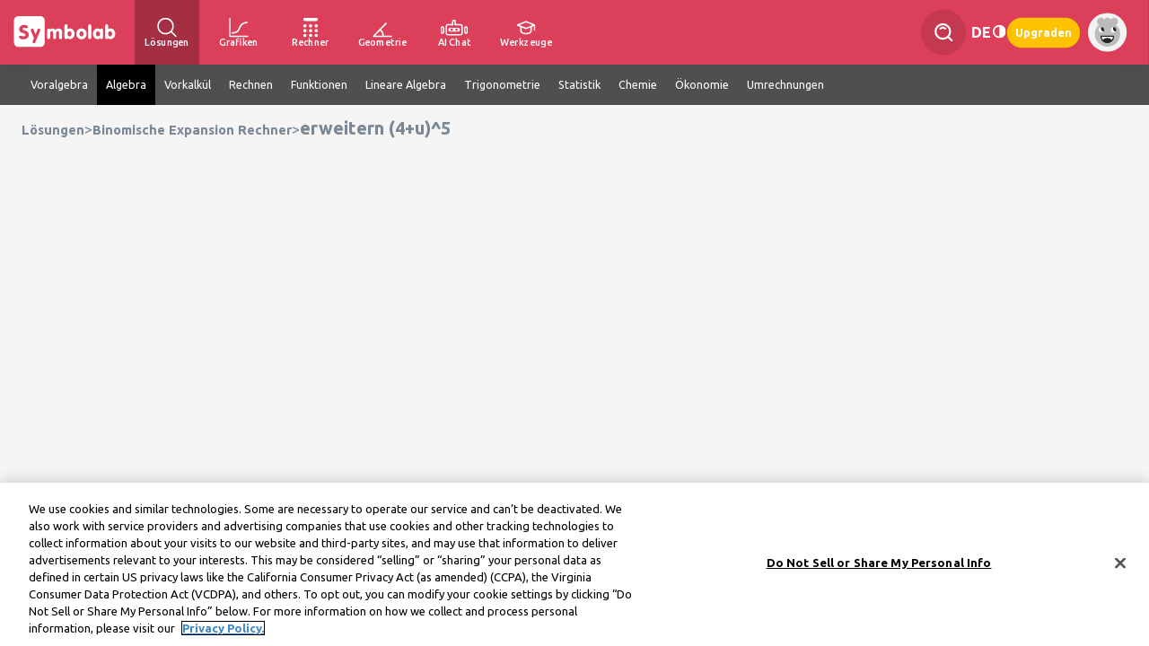

--- FILE ---
content_type: text/html; charset=utf-8
request_url: https://de.symbolab.com/solver/binomial-expansion-calculator/erweitern%5C%3A%284%2Bu%29%5E%7B5%7D?or=ex
body_size: 168135
content:
<!doctype html>
<html lang="de" class="de ">
<head>
  
		<script async defer src="https://lngtd.com/symbolab_solver.js"></script>
		
	
	
				<!-- OneTrust Cookies Consent Notice start for symbolab.com - PRODUCTION VERSION -->
		<script type="text/javascript" src="https://cdn.cookielaw.org/consent/28cd3f47-fef1-4429-be4b-ff2acc7f492b/OtAutoBlock.js" ></script>
		<script src="https://cdn.cookielaw.org/scripttemplates/otSDKStub.js" data-document-language="true" type="text/javascript" charset="UTF-8" data-domain-script="28cd3f47-fef1-4429-be4b-ff2acc7f492b" ></script>
		<!-- OneTrust Cookies Consent Notice end for symbolab.com -->
	
<!-- Global site tag (gtag.js) - Google Analytics -->
<script async src="https://www.googletagmanager.com/gtag/js?id=G-X78WH5ZJPD"></script>
<script>
	window.dataLayer = window.dataLayer || [];
	function gtag(){dataLayer.push(arguments);}
	gtag('js', new Date());
	gtag('config', 'G-X78WH5ZJPD');
	
</script>
<meta http-equiv="content-type" content="text/html; charset=UTF-8">
<title>erweitern (4+u)^5</title>


<meta name="viewport" content="width=device-width, initial-scale=1.0, maximum-scale=5.0">
<meta name="keywords" content="Binomische Expansion,erweitern">
<meta name="description" content="Kostenloser Binomialer Expansionsrechner - Erweitern Sie Binome mit der binomischen Expansionsmethode Schritt f&uuml;r Schritt">
<meta http-equiv="X-UA-Compatible" content="IE=edge" />
<meta property="og:title" content="erweitern (4+u)^5" />
<meta property="og:description" content="Kostenloser Binomialer Expansionsrechner - Erweitern Sie Binome mit der binomischen Expansionsmethode Schritt f&uuml;r Schritt" />
<!--note: open to speed selenium <meta http-equiv="Content-Security-Policy" content="upgrade-insecure-requests; object-src 'none'"> -->

<link rel="icon" type="image/svg+xml" href="/public/favicon.svg">
<link rel="alternate icon" href="/public/favicon.png">

<script type="text/javascript" src="https://ajax.googleapis.com/ajax/libs/jquery/1.7.2/jquery.min.js" data-ot-ignore></script>

																						<link rel="alternate" hreflang="en" href="https://www.symbolab.com/solver/step-by-step/erweitern%5C%3A%284%2Bu%29%5E%7B5%7D" data="en" />
													<link rel="alternate" hreflang="x-default" href="https://www.symbolab.com/solver/step-by-step/erweitern%5C%3A%284%2Bu%29%5E%7B5%7D" />
								<link rel="alternate" hreflang="es" href="https://es.symbolab.com/solver/step-by-step/erweitern%5C%3A%284%2Bu%29%5E%7B5%7D" data="es" />
																<link rel="alternate" hreflang="pt" href="https://pt.symbolab.com/solver/step-by-step/erweitern%5C%3A%284%2Bu%29%5E%7B5%7D" data="pt" />
																<link rel="alternate" hreflang="fr" href="https://fr.symbolab.com/solver/step-by-step/erweitern%5C%3A%284%2Bu%29%5E%7B5%7D" data="fr" />
																<link rel="alternate" hreflang="de" href="https://de.symbolab.com/solver/step-by-step/erweitern%5C%3A%284%2Bu%29%5E%7B5%7D" data="de" />
									<link rel="canonical" href="https://de.symbolab.com/solver/step-by-step/erweitern%5C%3A%284%2Bu%29%5E%7B5%7D" />
														<link rel="alternate" hreflang="it" href="https://it.symbolab.com/solver/step-by-step/erweitern%5C%3A%284%2Bu%29%5E%7B5%7D" data="it" />
																<link rel="alternate" hreflang="ru" href="https://ru.symbolab.com/solver/step-by-step/erweitern%5C%3A%284%2Bu%29%5E%7B5%7D" data="ru" />
																<link rel="alternate" hreflang="zh" href="https://zs.symbolab.com/solver/step-by-step/erweitern%5C%3A%284%2Bu%29%5E%7B5%7D" data="zs" />
																<link rel="alternate" hreflang="ko" href="https://ko.symbolab.com/solver/step-by-step/erweitern%5C%3A%284%2Bu%29%5E%7B5%7D" data="ko" />
																<link rel="alternate" hreflang="ja" href="https://ja.symbolab.com/solver/step-by-step/erweitern%5C%3A%284%2Bu%29%5E%7B5%7D" data="ja" />
																<link rel="alternate" hreflang="vi" href="https://vi.symbolab.com/solver/step-by-step/erweitern%5C%3A%284%2Bu%29%5E%7B5%7D" data="vi" />
																																	
  <script>
    // this is an important global variable for loose JS files (like general.js)
    var subscribed =  ("false" === "true");
    var signedIn = false;
    var sy_pSub = "";
    var sy_var = "3";
    var sy_tier = "1";
    var sy_cid = "US";
    var isQbBundle = "";
    var requestUrl = window.location.href;
    var googleIsSignUp = false;
    var registrationReason = "";
    const sy_email = "";
    const isUserEmailVerified = "false" === "true";
    const isUserEligibleForFreeExercise = "" === "true";
    var OS = "";
    const isMobile = false;
    const browserType = "chrome";

    
    var isTier1 = sy_tier === "1";
  </script>

  <script data-ot-ignore="true" type="text/javascript" src="/public/auto/main_narrow_header.min.js?041744"></script>
  <script src="https://accounts.google.com/gsi/client" async defer></script>
  <style>
    #credential_picker_container {
      top: 70px !important;
      right: 18px;
    }
  </style>

  <!--
  Remove for now - this page is only used for the home page
  <link rel="stylesheet" href="https://cdn.jsdelivr.net/npm/katex@0.13.18/dist/katex.min.css" integrity="sha384-zTROYFVGOfTw7JV7KUu8udsvW2fx4lWOsCEDqhBreBwlHI4ioVRtmIvEThzJHGET" crossorigin="anonymous">
  <script defer src="https://cdn.jsdelivr.net/npm/katex@0.13.18/dist/katex.min.js" integrity="sha384-GxNFqL3r9uRJQhR+47eDxuPoNE7yLftQM8LcxzgS4HT73tp970WS/wV5p8UzCOmb" crossorigin="anonymous"></script>
  <script defer src="https://cdn.jsdelivr.net/npm/katex@0.13.18/dist/contrib/auto-render.min.js" integrity="sha384-vZTG03m+2yp6N6BNi5iM4rW4oIwk5DfcNdFfxkk9ZWpDriOkXX8voJBFrAO7MpVl" crossorigin="anonymous"></script>
  -->

  <link href="/public/auto/main_narrow_header.min.css?041743" rel="stylesheet" type="text/css" data-ot-ignore="true">
  <!-- keep Alertify from injecting CSS -->
  <link href="" id="alertifyCSS"></link>
  


</head>
<body id="solution_page" class="signedout notpro desktop">
<div class="nl-hidden page" id="nl-successfullySignedPopup" style="display:none;">
  <div id="nl-successfullySignedPopupContent">
    <span class="decoration_center_leftPopup"><svg><use href="#decoration_center_left2_svg"></use></svg></span>
    <span class="decoration_bottom_leftPopup"><svg><use href="#decoration_bottom_left2_svg"></use></svg></span>
    <span class="decoration_bottom_rightPopup"><svg><use href="#decoration_bottom_right2_svg"></use></svg></span>

    <div id="cancelPopup"><svg><use href="#cancel_svg"></use></svg></div>
    <div id="popup-avatar"><svg><use href="#avatar_svg"></use></svg></div>
    <div id="success_image"><svg><use href="#v_with_circle_svg"></use></svg></div>
    <div id="successfullySignedUp"></div>
    <div id="moreText"></div>
	<div id="qbBundleSuccess" class="qb-bundle-success-popup-text hide-important">
		Sie können Ihren Gutschein auf der <a style='text-decoration: none; color: #DB3F59;' href='/user#subscription'>Benutzerseite<a> sehen.
	</div>
    <div id="popupButtons">
	  <span class="nl-popupButton hide-important" style="width: 122px; height: 19px;" id="GoToQuillBotButton">Gehe zu QuillBot</span>
      <span class="nl-popupButton " id="UpgradeToProButton">Upgrade auf Pro</span>
      <span class="nl-popupButton" id="StartExploringButton">Zurück zur Seite</span>
    </div>
  </div>
</div>



<div class="nl-cookiepolicy">
  We've updated our <br><a href="/privacy-policy">Privacy Policy</a> effective December 15.
  Please read our updated Privacy Policy and tap
  <br><br>
  <button class="privacy-policy">Continue</button>
</div>

<div id="nl-mainNav" class='print-hide'>

    
    <ul id="header-left-side">
        <li id="HomeTopNav-wrapper">
            <div id="HomeTopNav">
                <span>
                    <svg aria-label="Symbolab Logo"><use href="#symbolab-full-logo-white"></use></svg>
                </span>
            </div>

        </li>

        <li id="solutionsTopNav">
            <a class="active" href="/solver">
                <svg role="img" aria-label="Lösungen"><use href="#header-query"></use></svg>
                <span>Lösungen</span>
            </a>
            <div>
                <div class="whiteDropdown">
                    <a href="/solver/integral-calculator"><span>Integrale Rechner</span></a>
                    <a href="/solver/derivative-calculator"><span>Ableitung Rechner</span></a>
                    <a href="/solver/algebra-calculator"><span>Algebra Rechner</span></a>
                    <a href="/solver/matrix-calculator"><span>Matrix Rechner</span></a>
                    <a href="/solver"><span>Mehr...</span></a>
                </div>
            </div>
        </li>

        <li id="graphingNav">
            <a  href="/graphing-calculator">
                <svg role="img" aria-label="Grafiken"><use href="#header-graph"></use></svg>
                <span>Grafiken</span>
            </a>
            <div>
                <div class="whiteDropdown">
                    <a href="/graphing-calculator/line"><span>Liniendiagramm</span></a>
                    <a href="/graphing-calculator/exponential-graph"><span>Exponentieller Graph</span></a>
                    <a href="/graphing-calculator/quadratic-graph"><span>Quadratischer Graph</span></a>
                    <a href="/graphing-calculator/sine-graph"><span>Sinusdiagramm</span></a>
                    <a class="gc-examples" href="/graphing-calculator#examples=true"><span>Mehr...</span></a>
                </div>
            </div>
        </li>

        <li id="calculatorNav">
            <a  href="/calculators">
                <svg role="img" aria-label="Rechner"><use href="#header-calculator"></use></svg>
                <span>Rechner</span>
            </a>
            <div>
                <div class="whiteDropdown">
                    <a href="/calculator/fitness/bmi"><span>BMI-Rechner</span></a>
                    <a href="/calculator/finance/compound_interest_rate"><span>Zinseszins-Rechner</span></a>
                    <a href="/calculator/math/percentage"><span>Prozentrechner</span></a>
                    <a href="/calculator/physics/acceleration"><span>Beschleunigungsrechner</span></a>
                    <a href="/calculators"><span>Mehr...</span></a>
                </div>
            </div>
        </li>

        <li id="geometryNav">
            <a  href="/geometry-calculator">
                <svg role="img" aria-label="Geometrie"><use href="#header-geometry"></use></svg>
                <span>Geometrie</span>
            </a>
            <div>
                <div class="whiteDropdown">
                    <a href="/geometry-calculator/pythagorean-theorem-calculator"><span>Satz des Pythagoras-Rechner</span></a>
                    <a href="/geometry-calculator/circle-area-diameter-calculator"><span>Kreis Fläche Rechner</span></a>
                    <a href="/geometry-calculator/isosceles-triangle-prove-angles-calculator"><span>Gleichschenkliges Dreieck Rechner</span></a>
                    <a href="/geometry-calculator/triangle-perimeter-calculator"><span>Dreiecke Rechner</span></a>
                    <a class="geo-examples" href="/geometry-calculator#examples=true"><span>Mehr...</a>
                </div>
            </div>
        </li>

        <li id="aiChatNav">
            <a  href="/ai-chat">
                <svg role="img" aria-label="AI Chat"><use href="#header-ai-chat"></use></svg>
                <span>AI Chat</span>
            </a>
        </li>

        <li id="studyToolsNav">
            <a href="#">
                <svg role="img" aria-label="Lernwerkzeuge"><use href="#header-study-tools"></use></svg>
                <span>Werkzeuge</span>
            </a>
            <div>
                <div class="whiteDropdown">
                    <a href="/notebook"><svg><use href="#header-notebook"></use></svg><span>Notizbuch</span></a>
                    <a href="/groups"><svg><use href="#header-groups"></use></svg><span>Gruppen</span></a>
                    <a href="/cheat-sheets"><svg><use href="#header-cheatsheets"></use></svg><span>Spickzettel</span></a>
                    <a href="/worksheets/Pre-Algebra"><svg><use href="#header-worksheets"></use></svg><span>Arbeitsblätter</span></a>
                    <a href="/study-guides"><svg><use href="#header-study-guides"></use></svg><span>Studienführer</span></a>
                    <a href="/practice"><svg><use href="#header-practice"></use></svg><span>Übungen</span></a>
                    <a href="/verify"><svg><use href="#header-verify"></use></svg><span>Lösung überprüfen</span></a>
                </div>
            </div>
        </li>
    </ul>

    <div id="spaceNav" class="nl-search">
    </div>
    
            <ul id="header-right-side">
            <li class="nl-navAction nl-search">
                <div class="nl-searchContainer">
                    <svg>
                        <use href="#header-search"></use>
                    </svg>
                    <input type="text" placeholder="Suchen" id="nl-searchField" autocomplete="off"/>
                </div>
                <div class="nl-autocomplete">
                </div>
            </li>

                            <div class="nl-languagesPicker nl-navAction">
    <div>
         de    </div>
    <div class="nl-languagesMenus-surround">
        <div class="languagesMenus-backdrop"></div>
        <div class="nl-languagesMenu whiteDropdown">
                    <a  class="langSelect" href="https://www.symbolab.com/solver/step-by-step/erweitern%5C%3A%284%2Bu%29%5E%7B5%7D" data="en">
            <span>English</span>
                <svg class="small_v-img">
                    <use href="#small_v_svg"></use>
                </svg>
            </a>
                    <a  class="langSelect" href="https://es.symbolab.com/solver/step-by-step/erweitern%5C%3A%284%2Bu%29%5E%7B5%7D" data="es">
            <span>Espa&ntilde;ol</span>
                <svg class="small_v-img">
                    <use href="#small_v_svg"></use>
                </svg>
            </a>
                    <a  class="langSelect" href="https://pt.symbolab.com/solver/step-by-step/erweitern%5C%3A%284%2Bu%29%5E%7B5%7D" data="pt">
            <span>Portugu&ecirc;s</span>
                <svg class="small_v-img">
                    <use href="#small_v_svg"></use>
                </svg>
            </a>
                    <a  class="langSelect" href="https://fr.symbolab.com/solver/step-by-step/erweitern%5C%3A%284%2Bu%29%5E%7B5%7D" data="fr">
            <span>Fran&ccedil;ais</span>
                <svg class="small_v-img">
                    <use href="#small_v_svg"></use>
                </svg>
            </a>
                    <a  class="current-language"  class="langSelect" href="https://de.symbolab.com/solver/step-by-step/erweitern%5C%3A%284%2Bu%29%5E%7B5%7D" data="de">
            <span>Deutsch</span>
                <svg class="small_v-img">
                    <use href="#small_v_svg"></use>
                </svg>
            </a>
                    <a  class="langSelect" href="https://it.symbolab.com/solver/step-by-step/erweitern%5C%3A%284%2Bu%29%5E%7B5%7D" data="it">
            <span>Italiano</span>
                <svg class="small_v-img">
                    <use href="#small_v_svg"></use>
                </svg>
            </a>
                    <a  class="langSelect" href="https://ru.symbolab.com/solver/step-by-step/erweitern%5C%3A%284%2Bu%29%5E%7B5%7D" data="ru">
            <span>Русский</span>
                <svg class="small_v-img">
                    <use href="#small_v_svg"></use>
                </svg>
            </a>
                    <a  class="langSelect" href="https://zs.symbolab.com/solver/step-by-step/erweitern%5C%3A%284%2Bu%29%5E%7B5%7D" data="zs">
            <span>中文(简体)</span>
                <svg class="small_v-img">
                    <use href="#small_v_svg"></use>
                </svg>
            </a>
                    <a  class="langSelect" href="https://ko.symbolab.com/solver/step-by-step/erweitern%5C%3A%284%2Bu%29%5E%7B5%7D" data="ko">
            <span>한국어</span>
                <svg class="small_v-img">
                    <use href="#small_v_svg"></use>
                </svg>
            </a>
                    <a  class="langSelect" href="https://ja.symbolab.com/solver/step-by-step/erweitern%5C%3A%284%2Bu%29%5E%7B5%7D" data="ja">
            <span>日本語</span>
                <svg class="small_v-img">
                    <use href="#small_v_svg"></use>
                </svg>
            </a>
                    <a  class="langSelect" href="https://vi.symbolab.com/solver/step-by-step/erweitern%5C%3A%284%2Bu%29%5E%7B5%7D" data="vi">
            <span>Tiếng Việt</span>
                <svg class="small_v-img">
                    <use href="#small_v_svg"></use>
                </svg>
            </a>
                    <a  class="langSelect" href="https://he.symbolab.com/solver/step-by-step/erweitern%5C%3A%284%2Bu%29%5E%7B5%7D" data="he">
            <span>עברית</span>
                <svg class="small_v-img">
                    <use href="#small_v_svg"></use>
                </svg>
            </a>
                    <a  class="langSelect" href="https://ar.symbolab.com/solver/step-by-step/erweitern%5C%3A%284%2Bu%29%5E%7B5%7D" data="ar">
            <span>العربية</span>
                <svg class="small_v-img">
                    <use href="#small_v_svg"></use>
                </svg>
            </a>
                </div>
    </div>
</div>

<script>
if (isMobile) {
    $(".nl-languagesPicker").on("click", (e) => {
        $(e.currentTarget).find(".whiteDropdown").show();
        $(e.currentTarget).find(".languagesMenus-backdrop").show();
        if ($(e.currentTarget).is($(".nl-languagesPicker").last())) {
             $(".nl-languagesMenu")[$(".nl-languagesMenu").length - 1].scrollIntoView({behavior: "smooth", "block": "center"});
        }
    });

    $(".languagesMenus-backdrop").on("click", (e) => {
        $(".nl-languagesMenu").hide();
        $(".languagesMenus-backdrop").hide();
        $("#languages").removeClass("selectedColor");
        e.preventDefault();
        e.stopPropagation();
    });

    $("body").off("click", "#languages").on("click", "#languages", (e) => {
        $(".nl-languagesMenu").first().show();
        $("#header-hamburger .languagesMenus-backdrop").show();
        $("#languages").addClass("selectedColor");
    });

}
</script>            
            <li id="lights-out" class="nl-lightsOutSwitch nl-navAction" onclick="lightsOut();" title="Licht aus">
                <svg class="lights-out-img">
                    <use href="#header-dark-mode"></use>
                </svg>
            </li>

            
                            <li class="nl-navAction signedout"><a href="#" id="join">Upgraden</a></li>
                        
            <li class="userName nl-navAction signedin">
                    <div id="userName">
        <div id="stock-avatar-light-mode" class="stock-avatar-container" style="display: block">
            <svg class="stock-avatar signed-out">
                <use href="#stock-avatar-0"></use>
            </svg>
        </div>
    </div>
            </li>

        </ul>

        <div id="g_id_onload" style="position: absolute"
             data-client_id="495389923697-sfmpvs280bujr4koisckulf245vnacrl.apps.googleusercontent.com"
             data-use_fedcm_for_prompt="true"
             data-callback="handleGoogleOneTap"
             data-auto_prompt="true"
             data-cancel_on_tap_outside="true">
        </div>
        </div>

<script>
    $(".notification-top").click(function () {
        $(".notification-top.white use").attr("href", "#header-notifications");
    });
</script>

<!-- Terms of Service and Privacy Policy Update Modal -->
<div id="terms-privacy-modal" class="terms-modal-overlay" style="display: none;">
	<div class="terms-modal-content">
		<div class="terms-modal-message">
			<!-- Dynamic content will be inserted here by terms-modal.js -->
		</div>
	<div class="terms-modal-buttons">
		<button class="terms-modal-btn terms-modal-btn-close" onclick="closeTermsModal()">Schließen</button>
		<button class="terms-modal-btn terms-modal-btn-accept" onclick="acceptTermsModal()">Nutzungsbedingungen akzeptieren</button>
	</div>
	</div>
</div>



<script type="text/javascript">
var i18nMessages = {"You are currently subscribed":"You are currently subscribed","Subscribe":"Abonnieren","confirm logout":"Möchten Sie sich wirklich abmelden?","Pay for months":"Zahlen Sie für %s Monate, erhalten Sie %s Monate gratis!","js.Subscription Resumed":"Abonnement wiederaufgenommen","Sign up":"Anmelden","degrees":"Grad","qb-banner-btn-text-var2":"Meinen %s%-Rabatt beanspruchen","\\mathrm{Connection\\:error,\\:please\\:try\\:again}":"Verbindungsfehler, bitte versuchen Sie es erneut","Confirm payment":"Bestätige Zahlung","js.Your subscription is paused, unsubscribe before deleting your account":"Ihr Abonnement ist pausiert! Kündigen Sie es, bevor Sie Ihr Konto löschen.","Thank you for signing up":"Vielen Dank für das Registrieren","Your subscription is ready to activate":"Your subscription is ready to activate","js.Resume":"Fortsetzen","Notebook cleared":"Notizbuch gelöscht","First year prorating":"Die Zahlung für das erste Jahr wird basierend auf der verbleibenden Zeit im aktuellen Abrechnungszeitraum angepasst.","to save notes and more":"um Notizen und mehr zu speichern","Take a challenge!":"Nehmen Sie eine Herausforderung an!","Manage subscription bundle in Coursehero":"Abonnement bei Course Hero verwalten","Got it":"Verstanden","Subscription renews monthly":"Das Abonnement verlängert sich automatisch jeden Monat, bis es gekündigt wird. Um Gebühren für den weiteren Monat zu vermeiden, kündigen Sie vor dem Verlängerungsdatum.","get-off-now":"Get %s% Off Now","View Full Notebook":"Vollständiges Notizbuch anzeigen","plot assuming":"angenommen","js.Subscription canceled":"Abonnement gekündigt","matrix-close":"schließen","Select a system":"Wählen Sie ein System","Check if it\u0027s correct":"Sieh nach, ob sie richtig ist","js.Know the answer? Give it a try":"Kennst\\:du die\\:Antwort?\\:Versuch\\:es\\:mal\\:","terms-modal-update-text-loggedin":"Unsere Nutzungsbedingungen wurden am 22. Dezember 2025 aktualisiert.\u003cbr\u003e\u003cbr\u003eUm die Dienste weiterhin nutzen zu können, bestätigen Sie bitte, dass Sie den aktualisierten Bedingungen zustimmen.\u003cbr\u003e\u003cbr\u003eBei Fragen wenden Sie sich bitte an unseren Kundenservice.","solution steps":"Schritte zur Lösung","interval":"Intervall-Notation","js.Avatar upload fail":"Fehler beim Hochladen des Avatarbildes","js.set preferred pad here":"Du kannst dein bevorzugtes Pad einstellen \u003ca class\u003d\u0027a-underline\u0027 href\u003d\u0027/user#settings\u0027\u003ehere\u003c/a\u003e","Your subscription will be upgraded":"Zahlen Sie nur $%s, um Ihr Abonnement mit sofortiger Wirkung auf ein Jahresabonnement umzustellen.","prom-banner-title-var4":"Sonderangebot zum Schulanfang","Cancel":"Abbrechen","prom-modal-text-v2":"Dieses zeitlich begrenzte Angebot steht Ihnen zur Verfügung. Starten Sie gestärkt ins Schuljahr und sichern Sie sich %s% Rabatt im ersten Jahr. Wird jährlich zum vollen Preis verlängert.","terms-modal-here":"Hier","Manage subscription in Google Play":"Abonnement in Google Play verwalten","prom-banner-subtitle-var4":"Lernen Sie dieses Jahr intelligenter – Sparen Sie %s% bei Symbolab Pro","js.Your subscription is paused, cancel":"Ihr Abonnement ist pausiert.\u003cbr/\u003eSind Sie sicher, dass Sie es kündigen möchten?","js.Your subscription is active":"Ihr Abonnement ist aktiv bis %s","Logout":"Logout","qb-banner-subtitle-var2":"Holen Sie sich das ultimative Mathe- und Schreibduo – jetzt %s% Rabatt.","Practice Data cleared":"Übungsdaten gelöscht","js.Are you sure you want to delete your account?":"Bist du sicher, dass du dein Konto löschen möchtest?","Click for AI help":"Klicken Sie hier, um KI-Hilfe zu erhalten","js.Your practice history and notes will be deleted!":"Deine Übungshistorie und deine Notizen werden gelöscht!","Your bundle subscription is registered under a different email":"Your bundle subscription is registered under a different email","Degrees":"Grad","Basic Group":"Einfache Gruppe","Correct":"Richtig!","Successfully Upgraded!":"Upgrade erfolgreich!","Practice link title":"Üben %s","terms-modal-update-title-loggedout":"UPDATE: Unsere Nutzungsbedingungen wurden am 22. Dezember 2025 aktualisiert.","terms-modal-notice-title":"HINWEIS: Wir aktualisieren unsere Nutzungsbedingungen – Gültig ab dem 22. Dezember 2025","js.resume_question":"Sind Sie sicher, dass Sie Ihr Abonnement \"%s\" fortsetzen möchten?","qb-banner-title-var2":"Symbolab+QuillBot: Gemeinsam intelligenter","ExamplesTooltip":"Siehe Beispiele","js.Your subscription is active, unsubscribe before deleting your account":"Ihr Abonnement ist aktiv. Melden Sie sich ab, bevor Sie Ihr Konto löschen","Thank you for subscribing":"Vielen Dank für Ihr Abonnement!","Chat Continue Subscribe required":"Abonnieren Sie, um weiter mit Symbo zu chatten","Your subscription bundle awaits":"Ihr Abonnementpaket wartet auf Sie","Basic Identities":"GrundIdentitäten","js.connectivity_error":"Fehler beim Verknüpfen!","See All":"Alles anzeigen","js.cancel_question":"Sind Sie sicher, dass Sie Ihr Abonnement kündigen möchten?","Upgrade":"Upgraden","terms-modal-update-text-loggedout":"Bitte lesen Sie die aktualisierten Nutzungsbedingungen %s und informieren Sie sich über die Änderungen %s. Durch die weitere Nutzung unserer Dienste stimmen Sie den aktualisierten Nutzungsbedingungen zu.","js.to set your preferred pad":"Um dein bevorzugtes Pad einzustellen","js.Your subscription is active, extend":"Dein Abonnement ist gültig bis%s\u003cbr/\u003eKlicke OK, um dein Abonnement zu verlängern","js.Are you sure you want to clear your practice data?":"Bist du sicher, dass du deine Übungsdaten löschen möchtest?","terms-modal-update-title-loggedin":"Wir haben unsere Nutzungsbedingungen aktualisiert.","solution":"Lösung","mixed_number":"Mixed Number","one step at a time":"Ein Schritt auf einmal","hide plot":"Darstellung verbergen","compact pad":"kompakte Tastatur","Enter a Problem":"Gib eine Aufgabe ein","Different answer":"Du hast eine andere Antwort? Sieh nach, ob sie richtig ist","Thank you for signing in":"Danke für Ihre Anmeldung","per month":"pro Monat","js.Bad upload":"Bitte laden Sie ein Bild unter 1MB hoch","Radians":"Radiane","Sign in with Bundle Email":"Sign in with Bundle Email","Chat Subscribe required":"Abonnieren Sie, um mit Symbo zu chatten","get-off-now-var4":"Jetzt %s% Rabatt sichern","js.Are you sure you want to clear your notebook?":"Bist du sicher, dass du dein Notizbuch löschen möchtest?","Solve by:":"Lösen durch:","Subscription renews semi-annually":"Das Abonnement verlängert sich automatisch alle 6 Monate, bis es gekündigt wird. Um Gebühren zu vermeiden, kündigen Sie vor dem Verlängerungsdatum.","Steps \u0026 AI Chat":"Schritte und KI-Chat","Get a hint":"Erhalten Sie einen Hinweis","decimal":"Dezimale","full pad":"ganze Tastatur","Please open a valid image file":"Bitte öffnen Sie eine gültige Bilddatei","go button":"lösen","qb-bundle-thank-you-text":"Vielen Dank, dass Sie das Paket abonniert haben!","js.Avatar stock fail":"Fehler beim Aktualisieren des Avatarbildes","Yes":"Ja","View interactive graph0":"Interaktives Diagramm anzeigen","Subscription renews annually":"Das Abonnement verlängert sich automatisch um ein Jahr, bis es gekündigt wird. Um Gebühren für das weitere Jahr zu vermeiden, kündigen Sie vor dem Verlängerungsdatum.","per week":"pro Woche","radians":"Radianten","terms-modal-notice-text":"Bitte lesen Sie die aktualisierten Nutzungsbedingungen %s und informieren Sie sich über die Änderungen %s. Indem Sie unsere Dienste nach dem Inkrafttreten weiterhin nutzen, stimmen Sie den aktualisierten Nutzungsbedingungen zu.","js.Lights out":"Licht aus","Subscribe to take a challenge":"Abonnieren Sie, um eine Herausforderung anzunehmen","prom-modal-subtitle-v2":"\u003cspan class\u003d\"prom-modal-color-accent\"\u003eHolen Sie sich %s% Rabatt\u003c/span\u003e auf Ihren Symbolab Pro-Jahresplan – zeitlich begrenztes Angebot!","Subscription renews weekly":"Das Abonnement wird automatisch jede Woche verlängert, bis es gekündigt wird. Um Gebühren für die weitere Woche zu vermeiden, kündigen Sie vor dem Verlängerungsdatum.","plot":"Graph","Please ask a question":"Bitte stellen Sie eine Frage","Subscription renews semi":"Das Abonnement verlängert sich automatisch um jeweils 6 Monate, bis es gekündigt wird. Um Gebühren für die weiteren 6 Monate zu vermeiden, kündigen Sie bitte vor dem Verlängerungsdatum.","Get full access to all solution steps for any math problem":"Erhalten Sie vollen Zugriff auf alle Lösungsschritte für jedes mathematische Problem","show steps":"Schritte anzeigen","OK":"OK","matrix-select-size":"Wähle Matrixgröße aus:","js.Sorry, your browser is not supported.":"Es tut uns leid, leider wird dein Browser nicht unterstützt.","No":"Nein","Notebook":"Notizbuch","Subscription renews quarterly":"Das Abonnement verlängert sich automatisch um jeweils 3 Monate, bis es gekündigt wird. Um Gebühren für die weiteren 3 Monate zu vermeiden, kündigen Sie vor dem Verlängerungsdatum.","Next Hint":"nächster Hinweis","js.Lights on":"Licht an","plotting":"darstellen","clear":"löschen","js.cancel":"Abbrechen","Let\u0027s Try Again":"Versuch es nocheinmal","Solve instead":"stattdessen lösen","Name, we have a special offer for you":"%s, wir haben ein Sonderangebot für Sie","js.How can we help you?":"Wie können wir helfen","js.Operation Failed":"Vorgang fehlgeschlagen","Basic Limit":"Grundlimit","Show More":"Mehr zeigen","Got a different answer?":"Du hast eine andere Antwort?","Activate CourseHero Bundle":"Abonnement aktivieren","Do not sell":"Verkaufen oder teilen Sie meine persönlichen Daten nicht","Manage subscription in iTunes":"Abonnement in iTunes verwalten","js.Please enter password":"Bitte gib dein Passwort ein","qb_modal_text":"Holen Sie sich Schritt-für-Schritt-Mathematikhilfe von Symbolab und leistungsstarke Schreibunterstützung von QuillBot.\u003cbr\u003e\u003cspan class\u003d\"qb-text-bold\"\u003eSparen Sie\u003c/span\u003e \u003cspan class\u003d\"qb-text-percentage qb-text-bold\"\u003e\u003c/span\u003e\u003cspan class\u003d\"qb-text-bold\"\u003e%%\u003c/span\u003e 1 Jahr lang auf beide Abonnements und fahren Sie dann nur mit Symbolab fort.","js.Geometry Structured Tooltip":"Klicken Sie hier, um unsere \u003cspan style\u003d\u0027color: #e22444; text-decoration: underline;\u0027\u003eNeuer Geometrie-Rechner\u003cspan\u003e","Subscription active":"Ihr Abonnement ist aktiviert","Unlock Solution Steps":"Lösungsschritte freischalten"};

/**
 * Fixme : only parse single char formatters eg. %s
 */
var i18n = function(code) {
    var message = i18nMessages && i18nMessages[code] || code;
    // Encode %% to handle it later
    message = message.replace(/%%/g, "\0%\0");
    if (arguments.length > 1) {
        // Explicit ordered parameters
        for (var i=1; i<arguments.length; i++) {
            var r = new RegExp("%" + i + "\\$\\w", "g");
            message = message.replace(r, arguments[i]);
        }
        // Standard ordered parameters
        for (var i=1; i<arguments.length; i++) {
            message = message.replace(/%\w/, arguments[i]);
        }
    }
    // Decode encoded %% to single %
    message = message.replace(/\0%\0/g, "%");
    // Imbricated messages
    var imbricated = message.match(/&\{.*?\}/g);
    if (imbricated) {
        for (var i=0; i<imbricated.length; i++) {
            var imbricated_code = imbricated[i].substring(2, imbricated[i].length-1).replace(/^\s*(.*?)\s*$/, "$1");
            message = message.replace(imbricated[i], i18nMessages[imbricated_code] || "");
        }
    }
    return message;
};
</script>

<!-- svgs -->
<svg xmlns="http://www.w3.org/2000/svg" style="width:0;height:0;position:absolute;">
<symbol id="arrow_down-svg" viewbox="0 0 8 5" fill="none">
 <path d="M3.68927 4.87235C3.60667 4.78981 0.127804 1.01222 0.127804 1.01222C0.045398 0.929879 -9.77794e-09 0.819961 -8.38031e-09 0.702758C-6.98269e-09 0.585556 0.045398 0.475638 0.127804 0.393298L0.389916 0.131121C0.560711 -0.0394793 0.838302 -0.0394793 1.00884 0.131121L3.99834 3.12063L6.99116 0.127804C7.07357 0.0454631 7.18342 8.56614e-08 7.30056 8.70583e-08C7.41783 8.84567e-08 7.52768 0.0454631 7.61015 0.127804L7.8722 0.389981C7.9546 0.472387 8 0.582239 8 0.699442C8 0.816644 7.9546 0.926562 7.8722 1.0089C7.8722 1.0089 4.393 4.78982 4.31034 4.87235C4.22767 4.95489 4.1173 5.00022 3.99997 4.99996C3.88218 5.00022 3.77187 4.95489 3.68927 4.87235Z" fill="#7A8795" />
</symbol>
<symbol id="symbolab-full-logo-white" viewbox="0 0 973.46 354.3">
 <path fill="#fff" d="M333.32,224.23V170.42q0-9.93,3.32-14.83c2.2-3.26,5.56-4.89,10-4.89a12.26,12.26,0,0,1,7.09,2.19,19,19,0,0,1,5.68,6.68,26,26,0,0,1,9.37-6.72,31.47,31.47,0,0,1,12-2.15,35.21,35.21,0,0,1,15.26,3.14,31.28,31.28,0,0,1,11.44,9.46,39.69,39.69,0,0,1,12.36-9.67,34.25,34.25,0,0,1,14.58-2.93q14.34,0,22.31,9.2t8,25.94v38.39q0,9.87-3.33,14.69t-10.1,4.81c-4.53,0-7.88-1.6-10-4.77S438,230.88,438,224.23V194q0-10.53-2.94-15.42c-2-3.25-5.05-4.89-9.25-4.89q-7,0-10.19,4.81t-3.24,15.17v30.59q0,9.87-3.32,14.69T399,243.73q-6.8,0-10.12-4.81t-3.32-14.69V194c0-7.07-.95-12.23-2.89-15.46s-5-4.85-9.13-4.85q-7,0-10.19,4.81t-3.24,15.17v30.59q0,9.87-3.32,14.69t-10.11,4.81c-4.53,0-7.9-1.61-10.08-4.81S333.32,230.81,333.32,224.23Z" />
 <path fill="#fff" d="M512.46,157a30.82,30.82,0,0,1,9.66-5.72,33.26,33.26,0,0,1,11.4-1.91q17.31,0,29.23,13.73t11.89,34.29q0,19.38-12.18,33.12t-28.94,13.72a31.12,31.12,0,0,1-12.19-2.33,26.06,26.06,0,0,1-9.53-6.79,19.22,19.22,0,0,1-5.68,6.47,12.43,12.43,0,0,1-7.09,2.16q-6.79,0-10.07-4.81t-3.29-14.69v-91.7q0-9.93,3.29-14.75T499,113q6.8,0,10.12,4.81t3.31,14.75ZM512,196.87c0,6.76,1.64,12.16,4.92,16.26a16.17,16.17,0,0,0,25.41-.08q5-6.23,5-16.18t-4.94-16.41a16,16,0,0,0-25.45-.05Q512,186.68,512,196.87Z" />
 <path fill="#fff" d="M589.17,197.38q0-20.9,12.8-34.37t32.55-13.48q19.83,0,32.5,13.43t12.69,34.42q0,21-12.69,34.45t-32.5,13.47q-19.74,0-32.55-13.52T589.17,197.38Zm27.69-.34c0,6.86,1.63,12.36,4.9,16.55a16.11,16.11,0,0,0,25.53-.05q4.89-6.3,4.89-16.5,0-9.87-5-16.12a16,16,0,0,0-25.38,0Q616.87,187.1,616.86,197Z" />
 <path fill="#fff" d="M693.8,132.53q0-9.93,3.32-14.75T707.23,113q6.64,0,9.91,4.85c2.18,3.22,3.28,8.15,3.28,14.71v91.7c0,6.65-1.08,11.55-3.24,14.73s-5.47,4.77-9.95,4.77-7.9-1.61-10.11-4.81-3.32-8.11-3.32-14.69Z" />
 <path fill="#fff" d="M797.37,234.44a26.86,26.86,0,0,1-9.84,7.58A30,30,0,0,1,775,244.64q-17.18,0-28.91-13.53t-11.72-33.73q0-20,12.1-33.67T776,150A29.77,29.77,0,0,1,788,152.35a25.55,25.55,0,0,1,9.34,7.22,17.49,17.49,0,0,1,5.54-6.39,12.74,12.74,0,0,1,7.22-2.16q6.71,0,10,4.73c2.15,3.14,3.22,8.05,3.22,14.67v53.81c0,6.58-1.07,11.47-3.26,14.69s-5.48,4.81-9.91,4.81a12.55,12.55,0,0,1-7.55-2.24A17.16,17.16,0,0,1,797.37,234.44ZM762,197q0,9.89,4.81,15.87a15.21,15.21,0,0,0,12.51,6,15,15,0,0,0,12.35-6.11q4.83-6.09,4.82-15.79,0-9.45-4.85-15.42a15.2,15.2,0,0,0-12.32-6,15.35,15.35,0,0,0-12.47,5.92Q762,187.51,762,197Z" />
 <path fill="#fff" d="M868.67,157a30.66,30.66,0,0,1,9.65-5.72,33.26,33.26,0,0,1,11.4-1.91q17.34,0,29.23,13.73t11.89,34.29q0,19.38-12.18,33.12t-28.94,13.72a31.17,31.17,0,0,1-12.2-2.33A26.4,26.4,0,0,1,868,235.1a19.07,19.07,0,0,1-5.66,6.47,12.48,12.48,0,0,1-7.1,2.16q-6.79,0-10.07-4.81t-3.28-14.69v-91.7q0-9.93,3.28-14.75T855.23,113q6.79,0,10.12,4.81c2.2,3.21,3.32,8.13,3.32,14.75Zm-.5,39.88c0,6.76,1.64,12.16,4.92,16.26a16.18,16.18,0,0,0,25.42-.08q5-6.23,5-16.18t-4.93-16.41a16.06,16.06,0,0,0-25.47-.05Q868.17,186.68,868.17,196.87Z" />
 <path fill="#fff" d="M274.3,42.32H80.6c-21,0-38,17.39-38,38.82v192c0,21.44,17,38.83,38,38.83H274.3c21,0,38-17.39,38-38.83v-192C312.29,59.71,295.28,42.32,274.3,42.32ZM159.4,234.55q-12.9,11.25-33.95,11.25-16.17,0-27.61-5.81t-11.45-13.6a11.62,11.62,0,0,1,3.69-8.95q3.69-3.39,9.91-3.4,3.06,0,12.85,3.07t16.5,3.07a13.88,13.88,0,0,0,9.71-3.57,11.55,11.55,0,0,0,3.89-8.87,11.67,11.67,0,0,0-4-9.21q-4-3.47-17.08-7.46-19-5.64-26.54-13.39T87.8,156.83Q87.8,140,100,129.29t31.63-10.69q14.34,0,23.64,5.11t9.28,12.73c0,3.65-1.09,6.5-3.27,8.58s-5.23,3.11-9.09,3.11c-2.15,0-5.67-.71-10.53-2.12s-8.53-2.12-11-2.12q-6.14,0-9.78,2.86a9.07,9.07,0,0,0-3.65,7.51q0,7.38,16.09,12.44l5.81,1.82q17.34,5.8,25.27,14.64t8,22Q172.29,223.32,159.4,234.55Zm113-66.53a39.36,39.36,0,0,1-1.65,5.06L230,269.92c-1.71,4.08-3.45,6.93-5.22,8.5a9.46,9.46,0,0,1-6.48,2.36q-6.13,0-9.7-3.47T205,267.85a18.57,18.57,0,0,1,.58-4.56,25.55,25.55,0,0,1,1.66-4.64l11-23.88-27-63a15.12,15.12,0,0,1-1-3.28,24.13,24.13,0,0,1-.34-4.19,13,13,0,0,1,3.75-9.45,12.36,12.36,0,0,1,9.2-3.82,11.24,11.24,0,0,1,7.83,2.74c2,1.83,3.93,5.23,5.76,10.21l15.1,40.36L248,161.72a20.83,20.83,0,0,1,4.87-8.13,10.12,10.12,0,0,1,7.07-2.57,13.14,13.14,0,0,1,9.53,3.45Q273,157.9,273,163.8A17.42,17.42,0,0,1,272.44,168Z" />
</symbol>
<symbol id="header-query" viewbox="0 0 24 24">
 <path fill-rule="evenodd" clip-rule="evenodd" d="M17.072 2.62259C21.1638 6.30293 21.6549 12.5773 18.1861 16.8585L23.7655 22.481C24.0893 22.8397 24.0762 23.3916 23.7358 23.7344C23.3953 24.0771 22.8477 24.0898 22.492 23.7631L16.9295 18.1576C12.7708 21.7611 6.53402 21.4263 2.77881 17.398C-0.976394 13.3697 -0.918647 7.07605 2.90983 3.11842C6.73831 -0.839218 12.9802 -1.05775 17.072 2.62259ZM2.48127 13.6151C3.78627 16.7846 6.85772 18.8494 10.2629 18.8465C14.9063 18.8378 18.6674 15.0449 18.6727 10.3656C18.6732 6.9342 16.622 3.8405 13.4759 2.52768C10.3298 1.21487 6.70871 1.94159 4.30177 4.36885C1.89483 6.79612 1.17627 10.4457 2.48127 13.6151Z" />
</symbol>
<symbol id="keypad_boolean_algebra_vee" viewbox="0 0 20 25">
 <path d="M11.027,19.004c0.444,0 0.764,-0.224 0.96,-0.673l4.986,-12.492c0.018,-0.054 0.027,-0.135 0.027,-0.243 0,-0.161 -0.053,-0.3 -0.16,-0.417 -0.107,-0.117 -0.24,-0.175 -0.4,-0.175h-2.213c-0.196,0 -0.351,0.054 -0.467,0.162 -0.116,0.107 -0.191,0.224 -0.227,0.35l-3.52,9.396 -3.52,-9.396C6.37,5.174 6.13,5.004 5.773,5.004L3.56,5.004c-0.142,0 -0.271,0.058 -0.387,0.175 -0.115,0.117 -0.173,0.256 -0.173,0.417 0,0.108 0.009,0.189 0.027,0.243L8.04,18.331c0.089,0.215 0.204,0.381 0.347,0.498 0.142,0.117 0.346,0.175 0.613,0.175h2.027z" fill="#7A8795" fill-rule="nonzero" />
</symbol>
<symbol id="header-notifications" viewbox="0 0 27 28" fill="none">
 <path d="M22.1293 21.7054L20.6639 19.5972C20.4638 19.3106 20.3562 18.9697 20.3553 18.6202V12.5699C20.3553 10.297 19.4524 8.11723 17.8453 6.51006C16.2381 4.9029 14.0583 4 11.7854 4C9.51257 4 7.33279 4.9029 5.72562 6.51006C4.11846 8.11723 3.21556 10.297 3.21556 12.5699V18.6202C3.21473 18.9697 3.10708 19.3106 2.90704 19.5972L1.44159 21.7054C1.2197 21.9513 1.07379 22.2561 1.0215 22.5832C0.96921 22.9102 1.01278 23.2454 1.14695 23.5481C1.28112 23.8509 1.50014 24.1084 1.77752 24.2893C2.0549 24.4703 2.37876 24.567 2.70994 24.5677H7.5862C7.7829 25.5364 8.30841 26.4073 9.07372 27.0328C9.83902 27.6583 10.797 28 11.7854 28C12.7739 28 13.7319 27.6583 14.4972 27.0328C15.2625 26.4073 15.788 25.5364 15.9847 24.5677H20.861C21.1921 24.567 21.516 24.4703 21.7934 24.2893C22.0708 24.1084 22.2898 23.8509 22.4239 23.5481C22.5581 23.2454 22.6017 22.9102 22.5494 22.5832C22.4971 22.2561 22.3512 21.9513 22.1293 21.7054ZM11.7854 26.2817C11.255 26.2802 10.738 26.1147 10.3054 25.8079C9.87271 25.501 9.54555 25.0678 9.36874 24.5677H14.2022C14.0254 25.0678 13.6982 25.501 13.2655 25.8079C12.8329 26.1147 12.3159 26.2802 11.7854 26.2817ZM2.70994 22.8538C2.74867 22.8178 2.78317 22.7776 2.81278 22.7338L4.31251 20.5742C4.71258 20.001 4.92788 19.3192 4.92954 18.6202V12.5699C4.92954 10.7516 5.65185 9.00776 6.93759 7.72203C8.22332 6.4363 9.96715 5.71398 11.7854 5.71398C13.6038 5.71398 15.3476 6.4363 16.6333 7.72203C17.919 9.00776 18.6414 10.7516 18.6414 12.5699V18.6202C18.643 19.3192 18.8583 20.001 19.2584 20.5742L20.7581 22.7338C20.7877 22.7776 20.8222 22.8178 20.861 22.8538H2.70994Z" fill="white" />
</symbol>
<symbol viewbox="0 0 27 27" id="icon_crop_corner">
 <path id="path_2" d="M 27.219 0.761 L 27.219 25.896 C 27.219 26.629 26.629 27.219 25.896 27.219 L 0.761 27.219" fill="#00000000" stroke="#dc3f59" stroke-width="1.50000012" stroke-linecap="round" />
</symbol>
<symbol id="magic-wand-gray-img" viewbox="0 0 20 20">
 <g fill="none" fill-rule="evenodd">
  <path fill="#646464" d="M10.863 1.649l1.632.52-1.632.39-.52 1.773-.524-1.773-1.629-.403L9.82 1.65s.51-1.628.524-1.65l.52 1.65zM6.393 4.26l1.057.337-1.058.251-.336 1.148-.338-1.148-1.054-.26 1.054-.328s.33-1.054.338-1.068l.337 1.068zM17.105 12.726l2.637.842-2.637.627-.84 2.866-.847-2.866-2.629-.651 2.629-.818s.825-2.63.847-2.663l.84 2.663z" />
  <path d="M2.218 19.606L.44 17.83 13.416 4.855a1.258 1.258 0 0 1 1.778 0 1.26 1.26 0 0 1 0 1.776L2.218 19.606z" />
  <path fill="#646464" fill-rule="nonzero" d="M17.033 4.327c.015-.015-.103-.593-.353-.841-.257-.254-.848-.371-.873-.347L2.42 16.38l1.212 1.201 13.4-13.254zM2.93 19.7l-2.633-2.61a1 1 0 0 1 0-1.42L14.402 1.716c.953-.94 2.74-.586 3.687.349.945.94 1.311 2.732.353 3.683L4.336 19.7a1 1 0 0 1-1.407-.001z" />
  <path fill="#646464" fill-rule="nonzero" d="M11.65 6.752l1.06-1.061 1.674 1.672-1.06 1.061z" />
 </g>
</symbol>
<symbol id="keypad_boolean_algebra_neg" viewbox="0 0 20 24">
 <path d="M18,9v4.4c0,0.553 -0.448,1 -1,1s-1,-0.447 -1,-1V11H3c-0.552,0 -1,-0.448 -1,-1s0.448,-1 1,-1h15z" fill="#7A8795" fill-rule="nonzero" />
</symbol>
<symbol id="svg_toggle_open" viewbox="0 0 48 48" fill="#fff" stroke="#fff">
 <path style="fill:#ffffff;stroke:#ffffff;stroke-width:2" d="m 0.18265683,25.206642 c 0,0 2.62653377,-0.271023 4.56642067,4.566421 1.939887,4.837443 5.0568282,14.476796 19.1789665,14.703874 14.122137,0.227078 17.873952,-9.815886 19.502642,-14.625849 1.62869,-4.809963 4.516729,-4.918431 4.516729,-4.918431 z" />
 <path style="fill:none;stroke:#e7e7e7;stroke-width:2" d="m 0.18265683,25.206642 c 0,0 2.62653377,-0.271023 4.56642067,4.566421 1.939887,4.837443 5.0568282,14.476796 19.1789665,14.703874 14.122137,0.227078 17.873952,-9.815886 19.502642,-14.625849 1.62869,-4.809963 4.516729,-4.918431 4.516729,-4.918431" />
 <path style="fill:none;stroke:#f35677;stroke-width:4.2" d="M 13.333948,20.000922 23.928044,32.056273 34.52214,20.000922" />
</symbol>
<symbol id="ext-google-chrome-icon" viewbox="0 0 512 512" fill="none">
 <g stroke-width="0"></g>
 <g stroke-linecap="round" stroke-linejoin="round"></g>
 <g>
  <path style="fill:#82D889;" d="M256,386.648c-25.6,0-49.434-7.062-70.621-21.186c-21.186-14.124-37.076-31.779-47.669-53.848 L31.779,128C9.71,167.724,0,210.979,0,256c0,64.441,21.186,120.055,62.676,167.724s93.572,75.917,155.366,85.628l74.152-128.883 C285.131,383.117,271.89,386.648,256,386.648">
  </path>
  <path style="fill:#E86438;" d="M175.669,150.069c23.834-18.538,50.317-26.483,80.331-26.483h219.807 c-22.952-38.841-53.848-67.09-92.69-89.159C344.276,11.476,301.903,0,256,0c-39.724,0-77.683,8.828-112.11,25.6 S76.8,67.09,53.848,98.869L128,220.69C135.062,192.441,151.834,168.607,175.669,150.069">
  </path>
  <path style="fill:#FCE056;" d="M492.579,159.779H344.276c25.6,25.6,43.255,59.145,43.255,96.221 c0,27.366-7.945,52.083-22.952,75.034L258.648,512c69.738-0.883,129.766-25.6,179.2-75.917S512,325.738,512,256 C512,223.338,506.703,188.91,492.579,159.779">
  </path>
  <path style="fill:#25B9E1;" d="M256,158.897c52.966,0,97.103,44.138,97.103,97.103S308.966,353.103,256,353.103 S158.897,308.966,158.897,256S203.034,158.897,256,158.897">
  </path>
 </g>
</symbol>
<symbol id="keypad_u" viewbox="0 0 17 24">
 <g stroke="none" stroke-width="1" fill="none" fill-rule="evenodd">
  <path d="M8.51582868,24 C11.2383613,24 13.333023,23.2169014 14.7998138,21.6507042 C16.2666046,20.084507 17,17.7126761 17,14.5352113 L17,0.811267606 C17,0.563380282 16.9314091,0.366197183 16.7942272,0.21971831 C16.6570453,0.0732394366 16.4829299,0 16.2718808,0 L14.7523277,0 C14.5201738,0 14.3407821,0.0732394366 14.2141527,0.21971831 C14.0875233,0.366197183 14.0242086,0.563380282 14.0242086,0.811267606 L14.0242086,14.6028169 C14.0242086,16.7887324 13.544072,18.428169 12.5837989,19.5211268 C11.6235258,20.6140845 10.2675357,21.1605634 8.51582868,21.1605634 C6.74301676,21.1605634 5.37647424,20.6197183 4.41620112,19.5380282 C3.455928,18.456338 2.97579143,16.8112676 2.97579143,14.6028169 L2.97579143,0.811267606 C2.97579143,0.563380282 2.9072005,0.366197183 2.77001862,0.21971831 C2.63283675,0.0732394366 2.44816884,0 2.2160149,0 L0.696461825,0 C0.485412787,0 0.316573557,0.0732394366 0.189944134,0.21971831 C0.0633147114,0.366197183 0,0.563380282 0,0.811267606 L0,14.5352113 C0,17.7126761 0.738671633,20.084507 2.2160149,21.6507042 C3.69335816,23.2169014 5.79329609,24 8.51582868,24 Z" id="U" fill="#000000" fill-rule="nonzero" />
 </g>
</symbol>
<symbol id="definition-expand" viewbox="0 0 12 23" fill="none">
 <path d="M6.61013 0.476878C6.7308 0.591612 11.8133 5.8429 11.8133 5.8429C11.9337 5.95736 12 6.11016 12 6.27309C12 6.43601 11.9337 6.58881 11.8133 6.70327L11.4303 7.06773C11.1808 7.30488 10.7753 7.30488 10.5261 7.06773L6.15859 2.91198L1.7862 7.07234C1.6658 7.1868 1.50531 7.25 1.33418 7.25C1.16286 7.25 1.00237 7.1868 0.881883 7.07234L0.499043 6.70788C0.378652 6.59333 0.312327 6.44062 0.312327 6.2777C0.312327 6.11477 0.378652 5.96197 0.499043 5.84751C0.499043 5.84751 5.582 0.591612 5.70277 0.476878C5.82354 0.362144 5.98479 0.299126 6.15621 0.299488C6.32829 0.299126 6.48945 0.362144 6.61013 0.476878Z" fill="#7A8795" />
 <path d="M5.70219 22.0231C5.58151 21.9084 0.499033 16.6571 0.499033 16.6571C0.378641 16.5426 0.312317 16.3898 0.312317 16.2269C0.312317 16.064 0.378641 15.9112 0.499033 15.7967L0.881968 15.4323C1.13149 15.1951 1.53704 15.1951 1.78619 15.4323L6.15373 19.588L10.5261 15.4277C10.6465 15.3132 10.807 15.25 10.9781 15.25C11.1495 15.25 11.3099 15.3132 11.4304 15.4277L11.8133 15.7921C11.9337 15.9067 12 16.0594 12 16.2223C12 16.3852 11.9337 16.538 11.8133 16.6525C11.8133 16.6525 6.73032 21.9084 6.60955 22.0231C6.48877 22.1379 6.32752 22.2009 6.15611 22.2005C5.98402 22.2009 5.82287 22.1379 5.70219 22.0231Z" fill="#7A8795" />
</symbol>
<symbol id="svg_toggle_open_dm" viewbox="0 0 48 48">
 <path style="fill:#000000;stroke:#000000;stroke-width:2" d="m 0.18265683,25.206642 c 0,0 2.62653377,-0.271023 4.56642067,4.566421 1.939887,4.837443 5.0568282,14.476796 19.1789665,14.703874 14.122137,0.227078 17.873952,-9.815886 19.502642,-14.625849 1.62869,-4.809963 4.516729,-4.918431 4.516729,-4.918431 z" />
 <path style="fill:none;stroke:#000000;stroke-width:2" d="m 0.18265683,25.206642 c 0,0 2.62653377,-0.271023 4.56642067,4.566421 1.939887,4.837443 5.0568282,14.476796 19.1789665,14.703874 14.122137,0.227078 17.873952,-9.815886 19.502642,-14.625849 1.62869,-4.809963 4.516729,-4.918431 4.516729,-4.918431" />
 <path style="fill:none;stroke:#f35677;stroke-width:4.2" d="M 13.333948,20.000922 23.928044,32.056273 34.52214,20.000922" />
</symbol>
<symbol id="x-close-img" viewbox="0 0 16 16" fill="none">
 <path fill-rule="evenodd" clip-rule="evenodd" d="M15.4833 0.51662C14.7945 -0.172206 13.6777 -0.172207 12.9889 0.51662L7.99995 5.50553L3.0111 0.516687C2.32228 -0.172139 1.20547 -0.17214 0.516642 0.516687C-0.172184 1.20551 -0.172184 2.32232 0.516642 3.01115L5.50549 7.99999L0.516559 12.9889C-0.172267 13.6777 -0.172268 14.7946 0.516558 15.4834C1.20538 16.1722 2.32219 16.1722 3.01102 15.4834L7.99995 10.4945L12.9889 15.4834C13.6778 16.1723 14.7946 16.1723 15.4834 15.4834C16.1722 14.7946 16.1722 13.6778 15.4834 12.989L10.4944 7.99999L15.4833 3.01108C16.1721 2.32225 16.1721 1.20545 15.4833 0.51662Z" fill="#7A8795" />
</symbol>
<symbol id="chevron-reveal-up" viewbox="0 0 16 11">
 <path d="M7.37847 0.75522C7.21327 0.920293 0.25548 8.47554 0.25548 8.47554C0.0906671 8.64023 -0.000129628 8.86007 -0.000129638 9.09447C-0.000129649 9.32888 0.0906671 9.54872 0.25548 9.7134L0.779708 10.2378C1.1213 10.579 1.67649 10.579 2.01756 10.2378L7.99662 4.2587L13.9823 10.2444C14.1471 10.4091 14.3668 10.5 14.6011 10.5C14.8356 10.5 15.0554 10.4091 15.2203 10.2444L15.7444 9.72003C15.9092 9.55522 16 9.33551 16 9.10111C16 8.8667 15.9092 8.64686 15.7444 8.48218C15.7444 8.48218 8.78595 0.920293 8.62062 0.75522C8.45528 0.590146 8.23454 0.49948 7.99987 0.5C7.76429 0.49948 7.54368 0.590146 7.37847 0.75522Z" fill="#7A8795" />
</symbol>
<symbol id="ai-help-with-body" viewbox="0 0 44 33" fill="none">
 <path fill-rule="evenodd" clip-rule="evenodd" d="M15.4286 0.5C14.6396 0.5 14 1.13959 14 1.92857V7.35714H6.28571C5.02335 7.35714 4 8.38049 4 9.64286V21.0714C4 22.3338 5.02335 23.3571 6.28571 23.3571H25.7143C26.9767 23.3571 28 22.3338 28 21.0714V9.64286C28 8.38049 26.9767 7.35714 25.7143 7.35714H16.8571V1.92857C16.8571 1.13959 16.2176 0.5 15.4286 0.5ZM1.42857 10.7857C0.639593 10.7857 0 11.4253 0 12.2143V18.5C0 19.289 0.639593 19.9286 1.42857 19.9286C2.21755 19.9286 2.85714 19.289 2.85714 18.5V12.2143C2.85714 11.4253 2.21755 10.7857 1.42857 10.7857ZM29.1429 12.2143C29.1429 11.4253 29.7824 10.7857 30.5714 10.7857C31.3604 10.7857 32 11.4253 32 12.2143V18.5C32 19.289 31.3604 19.9286 30.5714 19.9286C29.7824 19.9286 29.1429 19.289 29.1429 18.5V12.2143Z" fill="url(#paint0_linear_2688_1840)" />
 <rect x="7.14282" y="12.2144" width="17.8661" height="6.70838" rx="3.35419" fill="#FFC200" />
 <path fill-rule="evenodd" clip-rule="evenodd" d="M12.8488 15.1038C13.1796 15.0661 13.5016 15.09 13.8075 15.1619C13.7052 14.6052 13.3955 14.107 12.9404 13.7701C12.4857 13.4326 11.9193 13.2806 11.3568 13.3447C10.7682 13.4122 10.2295 13.7108 9.86073 14.1751C9.49191 14.6388 9.32222 15.231 9.3893 15.8198C9.42624 16.1483 9.53607 16.4645 9.7108 16.7457C9.88499 17.0266 10.1198 17.2651 10.398 17.444C10.4955 16.8404 10.7879 16.2845 11.2303 15.862C11.6728 15.4396 12.2412 15.1735 12.8488 15.1038Z" fill="white" />
 <path fill-rule="evenodd" clip-rule="evenodd" d="M13.7941 15.0442C13.5067 15.0272 12.8242 15.0218 11.9827 15.2973C11.1408 15.5729 10.5822 16.2802 10.3893 17.4719C10.8017 17.7399 11.3673 17.8507 11.8939 17.7907C12.2776 17.747 12.6425 17.603 12.9529 17.3738C13.2633 17.144 13.5077 16.8366 13.6617 16.4825C13.8152 16.1284 13.8734 15.7404 13.8296 15.3566" fill="#001A36" />
 <path fill-rule="evenodd" clip-rule="evenodd" d="M21.7821 15.1039C22.1129 15.0662 22.4349 15.0901 22.7408 15.162C22.6385 14.6053 22.3288 14.1071 21.8737 13.7702C21.419 13.4327 20.8526 13.2807 20.2901 13.3448C19.7015 13.4124 19.1628 13.7109 18.794 14.1752C18.4252 14.6389 18.2555 15.2311 18.3226 15.8199C18.3595 16.1484 18.4694 16.4646 18.6441 16.7459C18.8183 17.0267 19.0531 17.2652 19.3313 17.4441C19.4288 16.8405 19.7212 16.2846 20.1636 15.8621C20.606 15.4397 21.1745 15.1736 21.7821 15.1039Z" fill="white" />
 <path fill-rule="evenodd" clip-rule="evenodd" d="M22.7272 15.0443C22.4399 15.0274 21.7573 15.0219 20.9158 15.2974C20.0739 15.573 19.5153 16.2803 19.3224 17.4721C19.7348 17.74 20.3004 17.8508 20.827 17.7908C21.2107 17.7471 21.5756 17.6031 21.886 17.3739C22.1964 17.1441 22.4408 16.8368 22.5948 16.4826C22.7483 16.1285 22.8065 15.7405 22.7627 15.3567" fill="#001A36" />
 <path d="M8 26.5C8 25.3954 8.89543 24.5 10 24.5H22C23.1046 24.5 24 25.3954 24 26.5V30.5C24 31.6046 23.1046 32.5 22 32.5H10C8.89543 32.5 8 31.6046 8 30.5V26.5Z" fill="url(#paint1_linear_2688_1840)" />
 <path d="M26.8432 16.0899L26.8433 16.09C27.4433 16.375 28.7335 16.9178 30.0498 16.9915C30.1133 16.9971 30.1775 17 30.2422 17H40.9089C42.1055 17 43.0756 16.03 43.0756 14.8333V10.1667C43.0756 8.97004 42.1055 8 40.9089 8H30.2422C29.0456 8 28.0756 8.97004 28.0756 10.1667V14.1142C28.0724 14.3861 27.9523 14.549 27.7637 14.6739C27.5523 14.8138 27.2685 14.8905 27.0239 14.9279C26.7232 14.9739 26.5542 15.2111 26.5122 15.421C26.4692 15.636 26.5403 15.9459 26.8432 16.0899Z" fill="#FFE9A4" stroke="white" />
 <circle cx="32.6" cy="12.5" r="1" fill="#DB3F59" />
 <circle cx="35.6" cy="12.5" r="1" fill="#DB3F59" />
 <circle cx="38.6" cy="12.5" r="1" fill="#DB3F59" />
 <defs>
  <lineargradient id="paint0_linear_2688_1840" x1="15.4363" y1="0.693377" x2="24.3873" y2="42.4732" gradientunits="userSpaceOnUse">
   <stop stop-color="#DB3F59" />
   <stop offset="1" stop-color="#CC9600" />
  </lineargradient>
  <lineargradient id="paint1_linear_2688_1840" x1="15.7182" y1="24.5677" x2="17.9614" y2="39.5254" gradientunits="userSpaceOnUse">
   <stop stop-color="#DB3F59" />
   <stop offset="1" stop-color="#CC9600" />
  </lineargradient>
 </defs>
</symbol>
<symbol id="conversion-calculator-svg" viewbox="0 0 17 24" fill="none">
 <path d="M12.16 7.22649C12.2919 7.09472 12.4707 7.0207 12.6571 7.0207C12.8435 7.0207 13.0223 7.09472 13.1542 7.22649L14.3324 8.40477L15.2387 1.51948L8.35339 2.4257L9.53166 3.60408C9.59694 3.66935 9.64872 3.74684 9.68405 3.83212C9.71938 3.91741 9.73756 4.00882 9.73756 4.10113C9.73756 4.19344 9.71938 4.28485 9.68405 4.37014C9.64872 4.45542 9.59694 4.53291 9.53166 4.59818L4.23838 9.89146L5.7417 11.3947C5.87276 11.5267 5.94618 11.7053 5.94585 11.8913C5.94553 12.0773 5.8715 12.2556 5.73998 12.3871C5.60846 12.5187 5.43017 12.5927 5.24416 12.593C5.05815 12.5934 4.87959 12.52 4.74759 12.3889L2.74723 10.3886C2.61539 10.2567 2.54133 10.0779 2.54133 9.89146C2.54133 9.70501 2.61539 9.5262 2.74723 9.39436L8.04054 4.1011L6.35137 2.41179C6.25861 2.31902 6.19366 2.20214 6.16388 2.07437C6.1341 1.94661 6.14066 1.81305 6.18283 1.68883C6.225 1.5646 6.3011 1.45465 6.40251 1.37142C6.50392 1.28819 6.62659 1.235 6.75666 1.21786L15.9634 0.0060156C16.0703 -0.00806012 16.179 0.00264439 16.2811 0.037301C16.3832 0.0719577 16.476 0.129637 16.5522 0.205878C16.6285 0.282119 16.6861 0.374876 16.7208 0.476974C16.7555 0.579073 16.7662 0.687776 16.7521 0.794673L15.5403 10.0015C15.5231 10.1316 15.47 10.2543 15.3868 10.3557C15.3035 10.4572 15.1936 10.5333 15.0693 10.5755C14.9451 10.6176 14.8115 10.6242 14.6837 10.5944C14.556 10.5646 14.4391 10.4997 14.3463 10.4069L12.6571 8.71767L4.59805 16.7735C4.4662 16.9053 4.28741 16.9793 4.101 16.9793C3.91458 16.9793 3.7358 16.9053 3.60394 16.7735L2.42572 15.5952L1.51938 22.4805L8.40472 21.5742L7.22644 20.396C7.09461 20.2642 7.02055 20.0853 7.02055 19.8989C7.02055 19.7125 7.09461 19.5336 7.22644 19.4018L12.5198 14.1085L11.0155 12.6041C10.9499 12.5389 10.8979 12.4614 10.8624 12.376C10.8269 12.2907 10.8086 12.1992 10.8085 12.1067C10.8084 12.0143 10.8265 11.9227 10.8618 11.8373C10.8972 11.7519 10.949 11.6743 11.0144 11.6089C11.0797 11.5435 11.1573 11.4917 11.2428 11.4564C11.3282 11.4211 11.4198 11.4029 11.5122 11.403C11.6046 11.4032 11.6962 11.4215 11.7815 11.457C11.8668 11.4925 11.9443 11.5446 12.0096 11.6101L14.011 13.6115C14.0762 13.6768 14.128 13.7543 14.1633 13.8396C14.1987 13.9248 14.2169 14.0163 14.2169 14.1086C14.2169 14.2009 14.1987 14.2923 14.1633 14.3776C14.128 14.4629 14.0762 14.5404 14.011 14.6056L8.71759 19.8989L10.4068 21.588C10.4996 21.6807 10.5645 21.7976 10.5943 21.9254C10.6241 22.0532 10.6175 22.1868 10.5754 22.311C10.5332 22.4353 10.4571 22.5452 10.3557 22.6285C10.2543 22.7117 10.1316 22.7649 10.0015 22.782L0.794668 23.994C0.68777 24.0081 0.579067 23.9974 0.476968 23.9627C0.374869 23.928 0.282112 23.8704 0.205872 23.7941C0.129631 23.7179 0.0719531 23.6251 0.0372978 23.523C0.00264245 23.4209 -0.00806063 23.3122 0.00601734 23.2053L1.21785 13.9985C1.23495 13.8684 1.28813 13.7457 1.37135 13.6443C1.45458 13.5428 1.56453 13.4667 1.68877 13.4245C1.81301 13.3824 1.94658 13.3758 2.07436 13.4056C2.20214 13.4354 2.31904 13.5003 2.41181 13.5931L4.10097 15.2823L12.16 7.22649Z" fill="#596A7C" />
</symbol>
<symbol id="header-ai-chat" viewbox="0 0 37.85 21.86">
 <path d="M7.0918 9.29199C7.09255 7.59338 8.47035 6.21875 10.167 6.21875V8.01855C9.46307 8.01855 8.89182 8.58909 8.8916 9.29297V18.7832C8.89182 19.4871 9.46307 20.0576 10.167 20.0576H27.6172C28.321 20.0575 28.8914 19.487 28.8916 18.7832V9.29297C28.8914 8.58914 28.321 8.01864 27.6172 8.01855V6.21875C29.3152 6.21895 30.6907 7.59502 30.6914 9.29199V18.7842C30.6907 20.4812 29.3152 21.8572 27.6172 21.8574H10.167C8.47035 21.8574 7.09255 20.4828 7.0918 18.7842V9.29199ZM37.8467 17.2412C37.8467 18.676 36.6835 19.8372 35.251 19.8379C33.8168 19.8379 32.6533 18.6754 32.6533 17.2412V11.835C32.6533 10.4008 33.8168 9.23828 35.251 9.23828C36.6835 9.23901 37.8467 10.4002 37.8467 11.835V17.2412ZM34.4531 17.2412C34.4531 17.6812 34.81 18.0381 35.25 18.0381C35.6899 18.0379 36.0469 17.6811 36.0469 17.2412V11.835C36.0469 11.395 35.6899 11.0383 35.25 11.0381C34.81 11.0381 34.4531 11.3949 34.4531 11.835V17.2412ZM3.39355 11.835C3.39355 11.395 3.03666 11.0382 2.59668 11.0381C2.15664 11.0381 1.7998 11.3949 1.7998 11.835V17.2412C1.7998 17.6812 2.15664 18.0381 2.59668 18.0381C3.03666 18.038 3.39355 17.6812 3.39355 17.2412V11.835ZM21.1699 6.21875H27.6172V8.01855H19.3701V2.59668C19.3701 2.15668 19.0132 1.79987 18.5732 1.7998C18.1332 1.7998 17.7764 2.15664 17.7764 2.59668V8.01855H10.167V6.21875H15.9766V2.59668C15.9766 1.16253 17.1391 0 18.5732 0C20.0069 0.000209165 21.1699 1.16231 21.1699 2.59668V6.21875ZM5.19336 17.2412C5.19336 18.6756 4.03031 19.8377 2.59668 19.8379C1.16253 19.8379 0 18.6754 0 17.2412V11.835C0 10.4008 1.16253 9.23828 2.59668 9.23828L2.8623 9.25195C4.17135 9.38507 5.19336 10.4902 5.19336 11.835V17.2412Z" />
 <path fill-rule="evenodd" clip-rule="evenodd" d="M24.3918 11.5391C25.7726 11.5391 26.8918 12.6584 26.8918 14.0391C26.8918 15.4198 25.7726 16.5391 24.3918 16.5391H13.3918C12.0111 16.5391 10.8918 15.4198 10.8918 14.0391C10.8918 12.6584 12.0111 11.5391 13.3918 11.5391H24.3918ZM15.5422 12.3594C14.6145 12.3594 13.8617 13.1114 13.8616 14.0391C13.8616 14.9669 14.6144 15.7197 15.5422 15.7197C16.4699 15.7195 17.2219 14.9668 17.2219 14.0391C17.2218 13.1115 16.4698 12.3596 15.5422 12.3594ZM22.2415 12.3594C21.3139 12.3596 20.5619 13.1115 20.5618 14.0391C20.5618 14.9668 21.3138 15.7195 22.2415 15.7197C23.1693 15.7197 23.9221 14.9669 23.9221 14.0391C23.922 13.1114 23.1692 12.3594 22.2415 12.3594Z" />
</symbol>
<symbol id="arrow_up_white-svg" viewbox="0 0 8 5" fill="none">
 <path d="M4.31073 0.12765C4.39333 0.21019 7.8722 3.98778 7.8722 3.98778C7.9546 4.07012 8 4.18004 8 4.29724C8 4.41445 7.9546 4.52436 7.8722 4.6067L7.61008 4.86888C7.43929 5.03948 7.1617 5.03948 6.99116 4.86888L4.00166 1.87937L1.00884 4.8722C0.926428 4.95454 0.816576 5 0.699438 5C0.582165 5 0.472319 4.95454 0.389852 4.8722L0.127804 4.61002C0.0453982 4.52761 0 4.41776 0 4.30056C0 4.18336 0.0453982 4.07344 0.127804 3.9911C0.127804 3.9911 3.607 0.21018 3.68966 0.12765C3.77233 0.0451112 3.8827 -0.000216246 4.00003 2.38419e-07C4.11782 -0.000216246 4.22813 0.0451112 4.31073 0.12765Z" fill="#FFFFFF" />
</symbol>
<symbol id="chemistry-calculator-svg" viewbox="0 0 21 11" fill="none">
 <path fill-rule="evenodd" clip-rule="evenodd" d="M17.5035 7.56C18.1265 7.56 18.6637 7.45675 19.1152 7.25025C19.5667 7.04375 19.9185 6.72525 20.1705 6.29475C20.4225 5.86425 20.559 5.327 20.58 4.683C20.594 4.382 20.601 4.0845 20.601 3.7905C20.601 3.4965 20.594 3.1955 20.58 2.8875C20.559 2.2505 20.419 1.7185 20.16 1.2915C19.901 0.8645 19.544 0.5425 19.089 0.3255C18.634 0.1085 18.1055 0 17.5035 0C16.9015 0 16.3748 0.1085 15.9233 0.3255C15.4718 0.5425 15.1165 0.8645 14.8575 1.2915C14.5985 1.7185 14.4585 2.2505 14.4375 2.8875C14.4305 3.1955 14.427 3.4965 14.427 3.7905C14.427 4.0845 14.4305 4.382 14.4375 4.683C14.4585 5.327 14.595 5.86425 14.847 6.29475C15.099 6.72525 15.449 7.04375 15.897 7.25025C16.345 7.45675 16.8805 7.56 17.5035 7.56ZM1.39125 7.3815C1.34575 7.4305 1.2845 7.455 1.2075 7.455H0.252C0.182 7.455 0.1225 7.43225 0.0735 7.38675C0.0245 7.34125 0 7.28 0 7.203V0.3675C0 0.2905 0.0245 0.2275 0.0735 0.1785C0.1225 0.1295 0.182 0.105 0.252 0.105H1.2075C1.2845 0.105 1.34575 0.1295 1.39125 0.1785C1.43675 0.2275 1.4595 0.2905 1.4595 0.3675V3.0765H4.557V0.3675C4.557 0.2905 4.5815 0.2275 4.6305 0.1785C4.6795 0.1295 4.739 0.105 4.809 0.105H5.754C5.831 0.105 5.894 0.1295 5.943 0.1785C5.992 0.2275 6.0165 0.2905 6.0165 0.3675V7.203C6.0165 7.273 5.992 7.3325 5.943 7.3815C5.894 7.4305 5.831 7.455 5.754 7.455H4.809C4.739 7.455 4.6795 7.4305 4.6305 7.3815C4.5815 7.3325 4.557 7.273 4.557 7.203V4.389H1.4595V7.203C1.4595 7.273 1.43675 7.3325 1.39125 7.3815ZM12.6944 10.441C12.6573 10.4803 12.6074 10.5 12.5447 10.5H8.45532C8.39829 10.5 8.34981 10.4803 8.30989 10.441C8.26996 10.4017 8.25 10.3539 8.25 10.2978V9.86798C8.25 9.81742 8.26283 9.75702 8.2885 9.6868C8.31416 9.61657 8.37262 9.54494 8.46388 9.47191L9.81559 8.14888C10.192 7.85674 10.4957 7.60815 10.7267 7.40309C10.9577 7.19803 11.126 7.00983 11.2315 6.83848C11.337 6.66713 11.3897 6.49719 11.3897 6.32865C11.3897 6.07584 11.3199 5.87079 11.1801 5.71348C11.0404 5.55618 10.8194 5.47753 10.5171 5.47753C10.3175 5.47753 10.1492 5.51826 10.0124 5.59972C9.87547 5.68118 9.76854 5.78933 9.69154 5.92416C9.61454 6.05899 9.56179 6.20787 9.53327 6.37079C9.52186 6.44382 9.49049 6.49438 9.43916 6.52247C9.38783 6.55056 9.3365 6.56461 9.28517 6.56461H8.52376C8.47243 6.56461 8.42966 6.54775 8.39544 6.51405C8.36122 6.48034 8.34411 6.44101 8.34411 6.39607C8.34981 6.15449 8.40114 5.91994 8.4981 5.69242C8.59506 5.46489 8.73622 5.26264 8.92158 5.08567C9.10694 4.90871 9.33365 4.76685 9.60171 4.66011C9.86977 4.55337 10.1721 4.5 10.5086 4.5C10.9819 4.5 11.3741 4.57865 11.6849 4.73596C11.9957 4.89326 12.2296 5.10674 12.3864 5.3764C12.5433 5.64607 12.6217 5.94944 12.6217 6.28652C12.6217 6.55056 12.5703 6.79354 12.4677 7.01545C12.365 7.23736 12.2167 7.45084 12.0228 7.6559C11.8289 7.86096 11.5951 8.07022 11.3213 8.28371L10.1065 9.49719H12.5447C12.6074 9.49719 12.6573 9.51545 12.6944 9.55197C12.7315 9.58848 12.75 9.63764 12.75 9.69944V10.2978C12.75 10.3539 12.7315 10.4017 12.6944 10.441ZM16.401 5.94825C16.688 6.21775 17.0555 6.3525 17.5035 6.3525C17.9585 6.3525 18.3295 6.21775 18.6165 5.94825C18.9035 5.67875 19.0575 5.2395 19.0785 4.6305C19.0925 4.3225 19.0995 4.03725 19.0995 3.77475C19.0995 3.51225 19.0925 3.2305 19.0785 2.9295C19.0645 2.5235 18.9893 2.19275 18.8528 1.93725C18.7163 1.68175 18.5325 1.49625 18.3015 1.38075C18.0705 1.26525 17.8045 1.2075 17.5035 1.2075C17.2095 1.2075 16.947 1.26525 16.716 1.38075C16.485 1.49625 16.3013 1.68175 16.1648 1.93725C16.0283 2.19275 15.953 2.5235 15.939 2.9295C15.932 3.2305 15.9285 3.51225 15.9285 3.77475C15.9285 4.03725 15.932 4.3225 15.939 4.6305C15.96 5.2395 16.114 5.67875 16.401 5.94825Z" fill="#596A7C" />
</symbol>
<symbol id="header-geometry" viewbox="0 0 24 24">
 <path fill-rule="evenodd" clip-rule="evenodd" d="M17.1796 7.59856C17.534 7.23287 17.534 6.63996 17.1796 6.27427C16.8251 5.90858 16.2505 5.90858 15.8961 6.27427L0.265845 22.4014C0.00628433 22.6693 -0.0713628 23.072 0.0691106 23.4219C0.209584 23.7719 0.540514 24 0.907588 24H23.0924C23.5937 24 24 23.5808 24 23.0636C24 22.5464 23.5937 22.1272 23.0924 22.1272H13.7943C13.7108 19.1207 12.7067 16.4503 10.2701 14.7277L17.1796 7.59856ZM8.96116 16.0783L3.09864 22.1272H11.9936C11.9091 19.4365 10.9889 17.356 8.96116 16.0783Z" />
</symbol>
<symbol id="keypad-button-gray" viewbox="0 0 32 32" fill="none">
 <path d="M28 4.66675H4C1.79069 4.66675 0 6.45744 0 8.66675V23.3334C0 25.5428 1.79069 27.3334 4 27.3334H28C30.2093 27.3334 32 25.5428 32 23.3334V8.66675C32 6.45737 30.2093 4.66675 28 4.66675ZM29.3333 23.3334C29.3333 24.0694 28.736 24.6667 28 24.6667H4C3.264 24.6667 2.66669 24.0694 2.66669 23.3334V8.66675C2.66669 7.93075 3.264 7.33344 4 7.33344H28C28.736 7.33344 29.3333 7.93075 29.3333 8.66675V23.3334Z" fill="#7A8795" />
 <path d="M8.89333 11.6667C8.37064 11.144 7.52264 11.144 7.00002 11.6667C6.75602 11.94 6.63602 12.3014 6.6667 12.6667C6.66939 12.8414 6.70539 13.0134 6.77339 13.1734C6.8947 13.5081 7.1587 13.7721 7.49339 13.8934C7.65339 13.9614 7.82539 13.9974 8.00008 14.0001C8.34408 13.9747 8.66408 13.8161 8.89339 13.5601C9.41602 13.0373 9.41602 12.1893 8.89333 11.6667Z" fill="#7A8795" />
 <path d="M8.89325 18.3333C8.50925 17.9546 7.93594 17.844 7.43994 18.0533C7.27463 18.1146 7.12526 18.2093 6.99995 18.3333C6.97863 18.3533 6.95863 18.3746 6.93863 18.3973C6.45064 18.9493 6.50132 19.792 7.05332 20.28C7.17863 20.4027 7.32801 20.4987 7.49332 20.56C7.65332 20.628 7.82532 20.664 8.00001 20.6667C8.344 20.6414 8.664 20.4827 8.89331 20.2267C8.896 20.224 8.89863 20.2214 8.90131 20.2187C9.41994 19.696 9.41594 18.852 8.89325 18.3333Z" fill="#7A8795" />
 <path d="M14.2187 11.6747C13.7 11.152 12.856 11.148 12.3334 11.6667C12.0894 11.94 11.9694 12.3014 12.0001 12.6667C12.0028 12.8414 12.0388 13.0134 12.1068 13.1734C12.1708 13.3374 12.2655 13.4867 12.3868 13.6134C12.5161 13.7307 12.6654 13.8254 12.8268 13.8934C12.9868 13.9614 13.1588 13.9974 13.3334 14.0001L13.2801 13.9467C13.6281 13.9441 13.9628 13.8054 14.2108 13.5601C14.7333 13.0413 14.7373 12.1973 14.2187 11.6747Z" fill="#7A8795" />
 <path d="M19.56 11.6667C19.176 11.288 18.6027 11.1774 18.1066 11.3867C17.9453 11.4547 17.796 11.5494 17.6666 11.6667C17.4226 11.94 17.3026 12.3014 17.3333 12.6667C17.336 12.8414 17.372 13.0134 17.44 13.1734C17.504 13.3374 17.5987 13.4867 17.72 13.6134C17.8493 13.7307 17.9987 13.8254 18.16 13.8934C18.32 13.9614 18.492 13.9974 18.6667 14.0001C19.008 13.9681 19.3267 13.8108 19.56 13.5601C19.6813 13.4334 19.776 13.2841 19.84 13.1201C19.908 12.9601 19.944 12.7881 19.9467 12.6134C19.9493 12.2587 19.8093 11.9187 19.56 11.6667Z" fill="#7A8795" />
 <path d="M24.9467 11.6667C24.4093 11.144 23.5493 11.156 23.0266 11.6933C22.504 12.2307 22.516 13.0907 23.0533 13.6133C23.3053 13.8627 23.6453 14.0027 24 14C24.1773 13.9813 24.3507 13.9267 24.5067 13.84C24.8414 13.7187 25.1054 13.4547 25.2267 13.12C25.2947 12.96 25.3307 12.788 25.3334 12.6133C25.336 12.2587 25.196 11.9187 24.9467 11.6667Z" fill="#7A8795" />
 <path d="M24.8933 18.3333C24.5093 17.9546 23.936 17.844 23.44 18.0533C23.276 18.1173 23.1267 18.212 23 18.3333C22.772 18.6146 22.6627 18.9733 22.6933 19.3333C22.6866 19.4226 22.6866 19.5106 22.6933 19.6C22.708 19.684 22.7346 19.764 22.7733 19.84C22.8026 19.9253 22.8426 20.0053 22.8933 20.08L23.0533 20.28C23.18 20.4013 23.3293 20.496 23.4933 20.56C23.6533 20.628 23.8253 20.664 24 20.6667L23.9467 20.6134C24.3053 20.6147 24.6493 20.4734 24.9013 20.2187C25.42 19.696 25.416 18.852 24.8933 18.3333Z" fill="#7A8795" />
 <path d="M18.6667 18H13.3334C12.5973 18 12 18.5973 12 19.3333C12 20.0693 12.5973 20.6666 13.3333 20.6666H18.6666C19.4026 20.6666 19.9999 20.0693 19.9999 19.3333C19.9999 18.5973 19.4027 18 18.6667 18Z" fill="#7A8795" />
</symbol>
<symbol id="bookmark-red-svg" viewbox="0 0 16 22" fill="none">
 <path fill-rule="evenodd" clip-rule="evenodd" d="M14.1954 21.6179C14.4776 21.8678 14.7611 22 15.0466 22C15.5294 22 16 21.6136 16 20.7503V1.86752C16 0.85522 15.1869 0 14.1849 0H1.8818C0.8798 0 0 0.85522 0 1.86752V20.7502C0 21.0891 0.0909 21.3715 0.2374 21.5897C0.4126 21.8505 0.6947 22 0.9972 21.9999C1.2832 21.9999 1.5877 21.8678 1.8689 21.6186L7.3733 16.7698C7.5433 16.6192 7.7875 16.5328 8.0414 16.5328C8.2952 16.5328 8.5389 16.6192 8.7094 16.7702L14.1954 21.6179ZM2 18.8378L6.04686 15.273C6.04773 15.2722 6.04861 15.2714 6.04948 15.2706C6.63047 14.7571 7.36429 14.5328 8.0414 14.5328C8.72057 14.5328 9.45348 14.7584 10.0337 15.2715C10.0339 15.2716 10.034 15.2718 10.0342 15.2719C10.0347 15.2723 10.0352 15.2728 10.0357 15.2732L14 18.7763V2H2V18.8378Z" fill="#DB3F59" />
</symbol>
<symbol id="unlock-steps-discount-2" viewbox="0 0 226 180" fill="none">
 <path d="M123.779 79.5156C147.876 82.2179 136.519 59.7182 144.228 60.0912" stroke="#001A36" stroke-width="1.85113" stroke-linecap="round" stroke-linejoin="round" />
 <path d="M84.5084 101.243C84.5088 89.7209 56.237 93.3707 76.9465 86.1908L91.1813 81.2221" stroke="#001A36" stroke-width="1.85113" stroke-linecap="round" stroke-linejoin="round" />
 <path d="M161.143 70.0586L160.574 69.0173L159.532 68.4476L160.574 67.878L161.143 66.8367L161.713 67.878L162.754 68.4476L161.713 69.0173L161.143 70.0586Z" fill="#FFC200" />
 <path d="M141.314 53.8809L140.254 51.9415L138.314 50.8806L140.254 49.8197L141.314 47.8803L142.375 49.8197L144.315 50.8806L142.375 51.9415L141.314 53.8809Z" fill="#FFC200" />
 <path d="M136.301 56.8809L135.589 55.5792L134.287 54.8672L135.589 54.1551L136.301 52.8535L137.013 54.1551L138.315 54.8672L137.013 55.5792L136.301 56.8809Z" fill="#FFC200" />
 <g clip-path="url(#clip0_3461_15363)">
  <path d="M147.755 56.2354C146.198 54.8015 143.764 54.9019 142.33 56.4591C140.897 58.0163 140.997 60.4497 142.554 61.8836C143.898 63.1208 145.894 63.2156 147.337 62.2181L151.975 66.4891C152.318 66.8049 152.854 66.7828 153.17 66.4399C153.485 66.097 153.463 65.5611 153.12 65.2454L152.921 65.0616L153.692 64.2245C153.912 63.9855 153.906 63.6213 153.68 63.4126C153.453 63.2039 153.09 63.2285 152.87 63.4675L152.854 63.4842C152.781 63.5639 152.656 63.569 152.577 63.4957L152.347 63.2839C152.267 63.2106 152.262 63.0861 152.335 63.0064L152.351 62.9897C152.571 62.7507 152.565 62.3865 152.339 62.1778C152.112 61.9691 151.749 61.9937 151.528 62.2326L150.758 63.0697L148.482 60.9744C149.357 59.4538 149.099 57.4726 147.755 56.2354ZM146.744 60.5232C145.936 61.4011 144.569 61.4575 143.691 60.6491C142.813 59.8407 142.757 58.4737 143.565 57.5958C144.373 56.7179 145.74 56.6615 146.618 57.4699C147.496 58.2783 147.552 59.6453 146.744 60.5232Z" fill="#FFC200" />
 </g>
 <path fill-rule="evenodd" clip-rule="evenodd" d="M83.5718 59.8705C83.3812 58.609 83.5129 57.322 83.9556 56.1376C84.3973 54.9544 85.1339 53.9148 86.0894 53.1259C87.0458 52.3358 88.1883 51.8244 89.4026 51.641C91.9646 51.254 94.4006 52.3875 95.9151 54.3598C96.7857 52.0272 98.7782 50.2249 101.34 49.8379C103.902 49.4509 106.338 50.5844 107.856 52.5562C108.726 50.2236 110.719 48.4213 113.281 48.0343C115.115 47.7584 116.989 48.2497 118.488 49.4004C119.989 50.5509 120.993 52.269 121.282 54.1734C121.669 56.7329 120.71 59.1579 118.965 60.7249C123.991 64.3711 127.655 70.0347 128.675 76.7894C130.646 89.8396 122.062 101.96 109.5 103.857C96.9377 105.755 85.1563 96.7106 83.1851 83.6604C82.1647 76.9046 83.995 70.4112 87.72 65.4422C85.59 64.4627 83.9582 62.4289 83.5718 59.8705Z" fill="#F2B556" />
 <path fill-rule="evenodd" clip-rule="evenodd" d="M97.2803 84.9547C98.0275 89.9016 102.643 93.3055 107.591 92.5582C112.539 91.8108 115.947 87.195 115.2 82.248L97.2803 84.9547Z" fill="white" />
 <path fill-rule="evenodd" clip-rule="evenodd" d="M107.721 93.3869C102.317 94.2031 97.2741 90.485 96.458 85.0818C96.4249 84.8628 96.4799 84.6389 96.6119 84.4608C96.7431 84.2821 96.9408 84.1635 97.1598 84.1304L115.08 81.4237C115.299 81.3906 115.523 81.4456 115.701 81.5776C115.879 81.7087 115.998 81.9063 116.031 82.1254C116.847 87.5277 113.126 92.5705 107.721 93.3869ZM107.469 91.7339C111.682 91.0976 114.664 87.372 114.459 83.2081L98.277 85.6523C99.3108 89.692 103.257 92.3701 107.469 91.7339Z" fill="#001A36" />
 <path fill-rule="evenodd" clip-rule="evenodd" d="M100.086 90.3062C100.766 89.1266 101.703 88.1159 102.827 87.3485C103.951 86.5817 105.235 86.0784 106.581 85.876C107.922 85.6725 109.292 85.7725 110.59 86.1699C111.887 86.5666 113.079 87.2507 114.076 88.1703C114.076 88.1703 111.595 91.9538 107.59 92.5586C103.585 93.1636 100.086 90.3062 100.086 90.3062Z" fill="#001A36" />
 <path fill-rule="evenodd" clip-rule="evenodd" d="M115.36 69.1707C115.842 68.9242 116.345 68.7762 116.852 68.7107C116.377 67.9223 115.621 67.3416 114.736 67.0893C113.852 66.8361 112.903 66.9288 112.084 67.348C111.227 67.7875 110.578 68.5498 110.283 69.467C109.987 70.3835 110.068 71.3814 110.507 72.2387C110.751 72.7173 111.099 73.1355 111.525 73.4634C111.951 73.791 112.445 74.0195 112.97 74.1326C112.773 73.1585 112.9 72.1456 113.331 71.2499C113.763 70.3542 114.475 69.6243 115.36 69.1707Z" fill="white" />
 <path fill-rule="evenodd" clip-rule="evenodd" d="M116.764 68.54C116.317 68.6785 115.275 69.0607 114.153 69.9611C113.03 70.8619 112.584 72.2574 112.973 74.1806C113.753 74.3524 114.677 74.1974 115.444 73.805C116.002 73.519 116.475 73.0913 116.816 72.565C117.157 72.0379 117.353 71.4305 117.385 70.8037C117.416 70.1772 117.282 69.5537 116.996 68.9948" fill="#001A36" />
 <path fill-rule="evenodd" clip-rule="evenodd" d="M98.0816 72.3445C98.5632 72.098 99.0668 71.9501 99.5732 71.8845C99.0991 71.0961 98.3431 70.5154 97.458 70.2632C96.5733 70.0099 95.6247 70.1027 94.8057 70.5219C93.9489 70.9613 93.3001 71.7237 93.0047 72.6408C92.7089 73.5573 92.7894 74.5552 93.2283 75.4125C93.4723 75.8911 93.8203 76.3093 94.247 76.6372C94.6726 76.9648 95.1662 77.1933 95.6918 77.3064C95.4949 76.3324 95.6217 75.3194 96.0531 74.4237C96.4845 73.528 97.1972 72.7981 98.0816 72.3445Z" fill="white" />
 <path fill-rule="evenodd" clip-rule="evenodd" d="M99.4849 71.7119C99.0382 71.8504 97.9967 72.2326 96.8742 73.133C95.751 74.0337 95.3059 75.4293 95.6941 77.3525C96.4746 77.5243 97.3985 77.3693 98.1652 76.9768C98.7239 76.6908 99.1967 76.2632 99.5378 75.7368C99.8785 75.2098 100.075 74.6024 100.106 73.9755C100.137 73.3491 100.004 72.7255 99.7178 72.1667" fill="#001A36" />
 <path fill-rule="evenodd" clip-rule="evenodd" d="M36.0271 95.5063C36.0271 93.0596 38.0105 91.0762 40.4572 91.0762H185.543C187.99 91.0762 189.973 93.0596 189.973 95.5063V114.334C189.973 114.334 189.973 114.334 189.972 114.334C182.632 114.334 176.682 120.284 176.682 127.624C176.682 134.964 182.632 140.914 189.972 140.914C189.973 140.914 189.973 140.914 189.973 140.914V159.743C189.973 162.189 187.99 164.173 185.543 164.173H40.4572C38.0106 164.173 36.0271 162.189 36.0271 159.743L36.0271 140.914C43.3671 140.914 49.3174 134.964 49.3174 127.624C49.3174 120.284 43.3671 114.334 36.0271 114.333V95.5063Z" fill="#DB3F59" />
 <path d="M 55.895169,93.9863 V 161.13" stroke="#ffffff" stroke-opacity="0.2" stroke-width="6.09138" stroke-linecap="square" stroke-dasharray="13.29, 13.29" />
 <path d="m 146.93125,117.92366 c 0,4.308 -0.82156,7.607 -2.46616,9.899 -1.64461,2.291 -3.85437,3.437 -6.62927,3.437 -2.7749,0 -4.98466,-1.146 -6.62897,-3.437 -1.64445,-2.292 -2.46661,-5.591 -2.46661,-9.899 0,-4.308 0.82216,-7.608 2.46661,-9.899 1.64431,-2.291 3.85407,-3.437 6.62897,-3.437 2.7749,0 4.98466,1.146 6.62927,3.437 1.6446,2.291 2.46616,5.591 2.46616,9.899 z m -5.80621,0 c 0,-2.337 -0.30874,-4.033 -0.92547,-5.087 -0.61673,-1.054 -1.40464,-1.581 -2.36375,-1.581 -0.99349,0 -1.7986,0.527 -2.41533,1.581 -0.58234,1.054 -0.87314,2.75 -0.87314,5.087 0,2.337 0.2908,4.056 0.87314,5.156 0.61673,1.054 1.42184,1.581 2.41533,1.581 0.95911,0 1.74702,-0.527 2.36375,-1.581 0.61673,-1.1 0.92547,-2.819 0.92547,-5.156 z m 15.82711,-12.236 h 7.14283 l -20.09263,47.638 h -7.14283 z m 15.36512,35.402 c 0,4.308 -0.8223,7.607 -2.46691,9.899 -1.64386,2.291 -3.85362,3.437 -6.62852,3.437 -2.7749,0 -4.98466,-1.146 -6.62927,-3.437 -1.6446,-2.292 -2.46691,-5.591 -2.46691,-9.899 0,-4.308 0.82231,-7.607 2.46691,-9.899 1.64461,-2.291 3.85437,-3.437 6.62927,-3.437 2.7749,0 4.98466,1.146 6.62852,3.437 1.64461,2.292 2.46691,5.591 2.46691,9.899 z m -5.80696,0 c 0,-2.337 -0.30799,-4.033 -0.92472,-5.087 -0.61673,-1.054 -1.40464,-1.581 -2.36375,-1.581 -0.99349,0 -1.7986,0.527 -2.41533,1.581 -0.58234,1.054 -0.87389,2.75 -0.87389,5.087 0,2.337 0.29155,4.056 0.87389,5.156 0.61673,1.054 1.42184,1.581 2.41533,1.581 0.95911,0 1.74702,-0.527 2.36375,-1.581 0.61673,-1.1 0.92472,-2.819 0.92472,-5.156 z" fill="#c53950" style="stroke-width:0.864609" />
 <path d="M84.5113 101.416C84.5117 89.8932 56.4762 93.2861 77.1857 86.1063" stroke="#001A36" stroke-width="1.85113" stroke-linecap="round" stroke-linejoin="round" />
 <ellipse cx="115.573" cy="177.924" rx="58.2882" ry="2.07642" fill="#CACACA" />
 <defs>
  <rect x="46.966502" y="22.857031" width="127.43578" height="71.702193" />
  <clippath>
   <rect width="14.7345" height="14.7345" fill="white" transform="matrix(-0.0412031 -0.999151 0.999151 -0.0411992 140.747 69.0547)" />
  </clippath>
 </defs>
 <path style="fill:#c53950;stroke:#bd3b3b;stroke-width:0;stroke-linecap:round;stroke-linejoin:round" d="m 75.279297,50.289902 q 1.148437,0.984375 1.828125,2.296875 0.679687,1.3125 0.679687,3.492188 0,2.460937 -0.984375,4.59375 -0.960937,2.132812 -2.976562,3.65625 -1.96875,1.476562 -4.640625,2.273437 -2.648438,0.773438 -6.445313,0.773438 -4.335937,0 -7.453125,-0.679688 -3.09375,-0.679687 -5.039062,-1.523437 v -7.664063 h 0.914062 q 2.015625,1.21875 4.804688,2.109375 2.8125,0.890625 5.132812,0.890625 1.359375,0 2.953125,-0.210937 1.59375,-0.234375 2.695313,-0.984375 0.867187,-0.585938 1.382812,-1.40625 0.515625,-0.84375 0.515625,-2.414063 0,-1.523437 -0.703125,-2.34375 -0.703125,-0.84375 -1.851562,-1.195312 -1.148438,-0.375 -2.765625,-0.398438 -1.617188,-0.04687 -3,-0.04687 h -1.921875 v -6.234375 h 1.992187 q 1.828125,0 3.234375,-0.117187 1.40625,-0.117188 2.390625,-0.539063 1.03125,-0.445312 1.546875,-1.171875 0.515625,-0.75 0.515625,-2.179687 0,-1.054688 -0.539062,-1.6875 -0.539063,-0.65625 -1.359375,-1.03125 -0.914063,-0.421875 -2.15625,-0.5625 -1.242188,-0.140625 -2.132813,-0.140625 -2.203125,0 -4.78125,0.773437 -2.578125,0.75 -4.992187,2.179688 h -0.867188 v -7.570313 q 1.921875,-0.773437 5.226563,-1.476562 3.304687,-0.726563 6.703125,-0.726563 3.304687,0 5.789062,0.585938 2.484375,0.5625 4.101563,1.523437 1.921875,1.148438 2.859375,2.789063 0.9375,1.640625 0.9375,3.84375 0,2.90625 -1.804688,5.203125 -1.804687,2.273437 -4.757812,2.90625 v 0.328125 q 1.195312,0.164062 2.53125,0.65625 1.335937,0.492187 2.4375,1.429687 z M 112.5918,49.18834 q 0,4.40625 -0.79688,7.898437 -0.79687,3.46875 -2.48437,5.695313 -1.73438,2.273437 -4.45313,3.445312 -2.71875,1.148438 -6.703123,1.148438 -3.914063,0 -6.679688,-1.171875 -2.765625,-1.171875 -4.476562,-3.46875 -1.734375,-2.296875 -2.507813,-5.695313 -0.773437,-3.421875 -0.773437,-7.828125 0,-4.546875 0.796875,-7.898437 0.796875,-3.351563 2.53125,-5.671875 1.734375,-2.296875 4.5,-3.445313 2.765625,-1.148437 6.609375,-1.148437 4.007813,0 6.726563,1.195312 2.71875,1.171875 4.45312,3.515625 1.71094,2.296875 2.48438,5.671875 0.77344,3.351563 0.77344,7.757813 z m -9.07032,0 q 0,-6.328125 -1.24218,-9 -1.24219,-2.695313 -4.125003,-2.695313 -2.882813,0 -4.125,2.695313 -1.242188,2.671875 -1.242188,9.046875 0,6.210937 1.265625,8.953125 1.265625,2.742187 4.101563,2.742187 2.835933,0 4.101563,-2.742187 1.26562,-2.742188 1.26562,-9 z" transform="matrix(0.89955368,0,0,1.3273087,21.955172,64.052559)" />
</symbol>
<symbol id="sy-logo" viewbox="0 0 354.3 354.3">
 <path fill="#e02443" d="M274.3,42.32H80.6c-21,0-38,17.39-38,38.82v192c0,21.44,17,38.83,38,38.83H274.3c21,0,38-17.39,38-38.83v-192C312.29,59.71,295.28,42.32,274.3,42.32ZM159.4,234.55q-12.9,11.25-33.95,11.25-16.17,0-27.61-5.81t-11.45-13.6a11.62,11.62,0,0,1,3.69-8.95q3.69-3.39,9.91-3.4,3.06,0,12.85,3.07t16.5,3.07a13.88,13.88,0,0,0,9.71-3.57,11.55,11.55,0,0,0,3.89-8.87,11.67,11.67,0,0,0-4-9.21q-4-3.47-17.08-7.46-19-5.64-26.54-13.39T87.8,156.83Q87.8,140,100,129.29t31.63-10.69q14.34,0,23.64,5.11t9.28,12.73c0,3.65-1.09,6.5-3.27,8.58s-5.23,3.11-9.09,3.11c-2.15,0-5.67-.71-10.53-2.12s-8.53-2.12-11-2.12q-6.14,0-9.78,2.86a9.07,9.07,0,0,0-3.65,7.51q0,7.38,16.09,12.44l5.81,1.82q17.34,5.8,25.27,14.64t8,22Q172.29,223.32,159.4,234.55Zm113-66.53a39.36,39.36,0,0,1-1.65,5.06L230,269.92c-1.71,4.08-3.45,6.93-5.22,8.5a9.46,9.46,0,0,1-6.48,2.36q-6.13,0-9.7-3.47T205,267.85a18.57,18.57,0,0,1,.58-4.56,25.55,25.55,0,0,1,1.66-4.64l11-23.88-27-63a15.12,15.12,0,0,1-1-3.28,24.13,24.13,0,0,1-.34-4.19,13,13,0,0,1,3.75-9.45,12.36,12.36,0,0,1,9.2-3.82,11.24,11.24,0,0,1,7.83,2.74c2,1.83,3.93,5.23,5.76,10.21l15.1,40.36L248,161.72a20.83,20.83,0,0,1,4.87-8.13,10.12,10.12,0,0,1,7.07-2.57,13.14,13.14,0,0,1,9.53,3.45Q273,157.9,273,163.8A17.42,17.42,0,0,1,272.44,168Z" />
</symbol>
<symbol id="unlock-steps-discount-1" viewbox="0 0 226 180" fill="none">
 <g clip-path="url(#clip0_3461_15117)">
  <path d="M87.1035 103.756C117.567 107.172 103.21 78.7281 112.955 79.1997" stroke="#001A36" stroke-width="2.34018" stroke-linecap="round" stroke-linejoin="round" />
  <path d="M64.0388 133.083C64.8542 139.751 52.2303 148.471 52.7336 157.36C53.2625 166.701 66.8631 176.087 65.3404 177.463C62.3685 180.149 55.8512 178.165 52.964 176.837" stroke="#001A36" stroke-width="2.34018" stroke-linecap="round" stroke-linejoin="round" />
  <path d="M77.9802 133.102C77.27 139.782 90.0298 148.301 89.6666 157.197C89.285 166.545 75.834 176.144 77.3782 177.496C80.392 180.135 86.8772 178.049 89.7431 176.676" stroke="#001A36" stroke-width="2.34018" stroke-linecap="round" stroke-linejoin="round" />
  <path d="M52.5268 121.667C-7.37273 146.071 71.2915 136.786 68.769 159.225" stroke="#001A36" stroke-width="2.34018" stroke-linecap="round" stroke-linejoin="round" />
  <path fill-rule="evenodd" clip-rule="evenodd" d="M37.7705 83.1592C37.5296 81.5644 37.6961 79.9374 38.2557 78.44C38.8141 76.9443 39.7453 75.63 40.9533 74.6327C42.1623 73.6338 43.6067 72.9873 45.1417 72.7555C48.3807 72.2662 51.4602 73.6992 53.3748 76.1925C54.4754 73.2438 56.9943 70.9652 60.2333 70.476C63.4722 69.9867 66.5518 71.4197 68.4703 73.9124C69.5709 70.9637 72.0898 68.6851 75.3288 68.1959C77.6466 67.8472 80.0159 68.4682 81.9115 69.9229C83.8083 71.3774 85.0787 73.5494 85.4437 75.957C85.9324 79.1927 84.721 82.2583 82.5145 84.2394C88.8687 88.8488 93.4999 96.0087 94.7897 104.548C97.2817 121.046 86.429 136.368 70.5483 138.767C54.6676 141.166 39.7736 129.732 37.2817 113.234C35.9917 104.694 38.3055 96.4847 43.0146 90.2028C40.3219 88.9645 38.259 86.3935 37.7705 83.1592Z" fill="#F2B556" />
  <path fill-rule="evenodd" clip-rule="evenodd" d="M55.1019 114.871C56.0465 121.125 61.882 125.428 68.137 124.483C74.3921 123.538 78.7005 117.703 77.7559 111.449L55.1019 114.871Z" fill="white" />
  <path fill-rule="evenodd" clip-rule="evenodd" d="M68.3 125.53C61.4692 126.561 55.0937 121.861 54.0619 115.03C54.0201 114.754 54.0896 114.471 54.2566 114.245C54.4223 114.019 54.6723 113.87 54.9492 113.828L77.6032 110.406C77.8802 110.364 78.1632 110.434 78.3883 110.6C78.6143 110.766 78.7643 111.016 78.8061 111.293C79.8377 118.123 75.133 124.498 68.3 125.53ZM67.9823 123.439C73.3082 122.635 77.0779 117.925 76.8183 112.661L56.3612 115.751C57.6681 120.858 62.6574 124.244 67.9823 123.439Z" fill="#001A36" />
  <path fill-rule="evenodd" clip-rule="evenodd" d="M58.6495 121.638C59.5082 120.147 60.6931 118.869 62.1136 117.899C63.5354 116.93 65.1582 116.294 66.8598 116.038C68.5558 115.78 70.2874 115.907 71.9283 116.409C73.5679 116.911 75.0743 117.776 76.3349 118.938C76.3349 118.938 73.1984 123.721 68.1358 124.486C63.0722 125.251 58.6495 121.638 58.6495 121.638Z" fill="#001A36" />
  <path fill-rule="evenodd" clip-rule="evenodd" d="M77.9583 94.9184C78.5672 94.6068 79.2037 94.4197 79.844 94.3369C79.2447 93.3402 78.2889 92.606 77.17 92.2872C76.0515 91.967 74.8523 92.0843 73.8169 92.6142C72.7337 93.1698 71.9136 94.1335 71.5401 95.293C71.1662 96.4516 71.268 97.7131 71.8228 98.797C72.1313 99.402 72.5712 99.9307 73.1106 100.345C73.6487 100.759 74.2727 101.048 74.9371 101.191C74.6882 99.9598 74.8486 98.6792 75.3939 97.5469C75.9393 96.4146 76.8402 95.4918 77.9583 94.9184Z" fill="white" />
  <path fill-rule="evenodd" clip-rule="evenodd" d="M79.7322 94.1206C79.1674 94.2957 77.8508 94.7789 76.4317 95.9172C75.0118 97.0559 74.4491 98.8201 74.9398 101.251C75.9266 101.469 77.0945 101.273 78.0637 100.777C78.7701 100.415 79.3678 99.8743 79.799 99.2089C80.2298 98.5427 80.4776 97.7748 80.5177 96.9823C80.5569 96.1903 80.3881 95.4021 80.0265 94.6956" fill="#001A36" />
  <path fill-rule="evenodd" clip-rule="evenodd" d="M56.1146 98.9282C56.7235 98.6165 57.3601 98.4295 58.0004 98.3467C57.401 97.35 56.4453 96.6158 55.3264 96.297C54.2079 95.9768 53.0087 96.094 51.9733 96.624C50.8901 97.1796 50.07 98.1433 49.6965 99.3028C49.3225 100.461 49.4244 101.723 49.9791 102.807C50.2877 103.412 50.7276 103.94 51.267 104.355C51.8051 104.769 52.4291 105.058 53.0935 105.201C52.8446 103.97 53.0049 102.689 53.5503 101.557C54.0957 100.424 54.9966 99.5016 56.1146 98.9282Z" fill="white" />
  <path fill-rule="evenodd" clip-rule="evenodd" d="M57.8886 98.1304C57.3238 98.3055 56.0072 98.7887 54.5881 99.9269C53.1682 101.066 52.6054 102.83 53.0962 105.261C54.083 105.478 55.2509 105.282 56.2201 104.786C56.9265 104.425 57.5242 103.884 57.9554 103.219C58.3862 102.552 58.634 101.785 58.6741 100.992C58.7133 100.2 58.5445 99.4119 58.1829 98.7054" fill="#001A36" />
  <path d="M68.4208 153.246L84.9382 115.067C85.2385 114.373 86.0822 114.103 86.7296 114.494L136.308 144.447C136.94 144.829 137.104 145.672 136.662 146.263L112.859 178.079C112.484 178.58 111.797 178.726 111.251 178.422L68.9585 154.832C68.3987 154.52 68.1663 153.834 68.4208 153.246Z" fill="#041A93" />
  <path d="M85.1399 112.061L85.7652 109.258C85.9487 108.435 86.878 108.027 87.6079 108.448L141.201 139.389C141.796 139.732 142.002 140.491 141.662 141.088L139.915 144.153C139.57 144.759 138.793 144.964 138.193 144.607L85.7203 113.406C85.2566 113.13 85.0224 112.588 85.1399 112.061Z" fill="#041A93" />
  <path d="M85.1394 112.059L85.7648 109.256C85.9483 108.433 86.8775 108.025 87.6074 108.446L141.201 139.387C141.795 139.73 142.001 140.489 141.661 141.086L139.915 144.151C139.569 144.757 138.793 144.963 138.192 144.606L85.7198 113.404C85.2561 113.128 85.0219 112.586 85.1394 112.059Z" fill="#DB3F59" />
  <rect x="108.894" y="126.873" width="7.36427" height="44.0727" rx="0.624216" transform="rotate(30.3742 108.894 126.873)" fill="#FFC200" stroke="white" stroke-width="1.87265" />
  <path d="M110.532 122.05C110.716 121.805 111.051 121.729 111.322 121.871L116.716 124.702C116.958 124.829 117.089 125.098 117.04 125.367L116.239 129.757C116.163 130.174 115.703 130.396 115.33 130.195L108.196 126.366C107.859 126.186 107.763 125.748 107.992 125.442L110.532 122.05Z" fill="#FFC200" stroke="white" stroke-width="1.87265" />
  <path d="M113.357 116.309C118.199 114.871 119.116 117.816 119.629 119.6C120.011 120.931 119.245 123.441 118.832 124.629C118.709 124.982 118.303 125.131 117.974 124.955L110.232 120.799C110.122 120.74 110.032 120.651 109.988 120.533C109.747 119.877 109.222 117.538 113.357 116.309Z" fill="#FFC200" stroke="white" stroke-width="1.87265" />
  <path d="M138.306 109.725C137.327 104.132 126.176 110.157 119.928 116.895C119.619 117.228 119.529 117.704 119.681 118.131L119.963 118.928C120.176 119.529 120.805 119.875 121.423 119.716C127.98 118.024 139.067 114.068 138.306 109.725Z" fill="#FFC200" stroke="white" stroke-width="1.87265" />
  <path d="M111.207 94.4892C104.682 94.9736 106.947 108.036 111.907 115.795C112.183 116.226 112.704 116.425 113.203 116.309L114.675 115.968C115.191 115.848 115.576 115.419 115.627 114.891C116.347 107.411 116.38 94.1051 111.207 94.4892Z" fill="#FFC200" stroke="white" stroke-width="1.87265" />
  <path d="M135.283 142.772C134.41 138.694 126.47 130.939 120.352 125.825C119.374 125.007 118.042 126.03 118.54 127.203L124.511 141.281C124.94 142.291 126.37 142.296 126.806 141.289L127.524 139.631C127.69 139.247 128.046 138.964 128.457 139.047C129.551 139.268 131.493 140.278 133.97 143.113C134.537 143.761 135.463 143.613 135.283 142.772Z" fill="#FFC200" stroke="white" stroke-width="1.87265" />
  <path d="M78.9665 139.155C81.7306 133.377 98.5933 119.624 108.702 119.47C109.675 119.455 110.035 120.578 109.354 121.275L89.6329 141.458C88.883 142.225 87.5783 141.751 87.4953 140.682L87.3432 138.722C87.3108 138.304 87.0662 137.922 86.6506 137.866C85.5442 137.72 83.3799 138.043 80.1146 139.919C79.3687 140.347 78.5953 139.931 78.9665 139.155Z" fill="#FFC200" stroke="white" stroke-width="1.87265" />
  <path d="M95.0214 54.6157C94.3277 52.5397 96.2133 50.5041 98.3377 51.0314C106.997 53.1808 125.792 57.5793 144.519 60.2169C163.247 62.8545 182.525 63.8184 191.441 64.1443C193.628 64.2243 194.878 66.7016 193.638 68.5052L187.714 77.1207L191.361 88.0342C191.977 89.8771 190.552 91.7532 188.613 91.6197C180.317 91.0481 160.463 89.5126 140.783 86.7408C121.103 83.969 101.598 79.9609 93.4665 78.2189C91.5665 77.8118 90.7148 75.615 91.8157 74.0139L98.3353 64.5323L95.0214 54.6157Z" fill="#DB3F59" />
  <path d="M104.247 71.154C104.033 71.1239 103.81 71.0763 103.577 71.0111C103.342 70.9539 103.118 70.8859 102.902 70.8071C102.687 70.7283 102.493 70.6484 102.318 70.5673C102.144 70.4861 102.008 70.4146 101.912 70.3525L102.464 68.9276C102.658 69.0438 102.906 69.1756 103.208 69.3233C103.52 69.4641 103.913 69.5679 104.388 69.6349C104.935 69.7119 105.35 69.6652 105.632 69.495C105.915 69.3247 106.08 69.0653 106.13 68.7167C106.16 68.5028 106.137 68.3179 106.062 68.1619C105.996 67.9991 105.89 67.863 105.744 67.7536C105.599 67.6362 105.418 67.546 105.201 67.4831C104.992 67.4134 104.765 67.3612 104.52 67.3266L103.83 67.2296L104.031 65.8036L104.816 65.9141C104.99 65.9386 105.158 65.9462 105.321 65.9368C105.492 65.9286 105.646 65.8977 105.783 65.8443C105.921 65.7829 106.034 65.6939 106.123 65.5772C106.222 65.4537 106.285 65.2929 106.312 65.0948C106.334 64.9443 106.32 64.8092 106.273 64.6893C106.225 64.5695 106.155 64.4667 106.062 64.3809C105.977 64.2962 105.869 64.2285 105.739 64.1779C105.618 64.1204 105.49 64.0822 105.355 64.0632C105.014 64.0152 104.69 64.0221 104.383 64.0838C104.083 64.1466 103.804 64.2366 103.545 64.3536L103.097 62.9697C103.235 62.9083 103.394 62.8458 103.572 62.7821C103.759 62.7195 103.96 62.667 104.176 62.6247C104.392 62.5825 104.618 62.5537 104.855 62.5386C105.099 62.5245 105.352 62.5359 105.613 62.5727C106.097 62.6408 106.504 62.7587 106.836 62.9267C107.177 63.0878 107.447 63.2915 107.647 63.5377C107.847 63.776 107.983 64.0456 108.054 64.3464C108.126 64.6393 108.138 64.9521 108.091 65.2848C108.046 65.6096 107.91 65.9136 107.684 66.1969C107.46 66.4723 107.182 66.6674 106.85 66.7824C107.254 67.0169 107.546 67.3246 107.726 67.7055C107.916 68.0796 107.977 68.5083 107.909 68.9915C107.855 69.3718 107.742 69.7154 107.57 70.0223C107.398 70.3213 107.161 70.5707 106.858 70.7704C106.557 70.9622 106.186 71.0959 105.747 71.1714C105.318 71.2402 104.818 71.2344 104.247 71.154ZM115.579 68.351C115.383 69.7373 114.968 70.7654 114.332 71.4353C113.706 72.0984 112.929 72.3647 112.002 72.2341C111.075 72.1036 110.398 71.6326 109.971 70.8211C109.553 70.0028 109.442 68.9005 109.637 67.5142C109.734 66.825 109.888 66.2245 110.097 65.7127C110.314 65.202 110.579 64.7829 110.892 64.4553C111.205 64.1277 111.557 63.8945 111.948 63.7557C112.339 63.6169 112.761 63.5793 113.212 63.6429C114.139 63.7735 114.811 64.2479 115.229 65.0662C115.656 65.8777 115.773 66.9726 115.579 68.351ZM113.773 68.0966C113.831 67.6847 113.863 67.3096 113.87 66.9713C113.879 66.625 113.857 66.323 113.804 66.0652C113.752 65.8073 113.66 65.6005 113.528 65.4446C113.396 65.2887 113.22 65.1952 112.998 65.1639C112.776 65.1327 112.581 65.1738 112.411 65.2873C112.249 65.4019 112.104 65.5752 111.974 65.8074C111.852 66.0407 111.748 66.3249 111.66 66.66C111.574 66.9871 111.502 67.3566 111.444 67.7686C111.386 68.1805 111.352 68.5596 111.344 68.9058C111.336 69.252 111.358 69.5541 111.41 69.8119C111.471 70.0709 111.563 70.2777 111.686 70.4325C111.818 70.5884 111.995 70.6819 112.216 70.7132C112.438 70.7444 112.634 70.7033 112.803 70.5898C112.973 70.4763 113.118 70.3029 113.24 70.0696C113.362 69.8363 113.467 69.5522 113.554 69.2171C113.642 68.882 113.715 68.5085 113.773 68.0966ZM121.223 67.1222C121.118 67.8668 120.848 68.4104 120.412 68.753C119.976 69.0955 119.437 69.2216 118.795 69.1312C118.153 69.0408 117.67 68.7708 117.346 68.3212C117.021 67.8715 116.912 67.2744 117.017 66.5297C117.121 65.7851 117.392 65.2415 117.828 64.899C118.264 64.5564 118.803 64.4303 119.445 64.5207C120.086 64.6111 120.569 64.8811 120.894 65.3307C121.218 65.7804 121.328 66.3775 121.223 67.1222ZM119.88 66.9331C119.937 66.5291 119.907 66.2259 119.79 66.0236C119.673 65.8213 119.504 65.7046 119.282 65.6733C119.052 65.641 118.853 65.7059 118.685 65.868C118.525 66.0312 118.416 66.3148 118.359 66.7188C118.302 67.1229 118.328 67.4294 118.436 67.6385C118.553 67.8408 118.726 67.9581 118.956 67.9905C119.178 68.0217 119.373 67.9563 119.541 67.7941C119.71 67.6241 119.823 67.3371 119.88 66.9331ZM123.838 65.3334L125.49 65.566L119.684 73.1464L118.032 72.9138L123.838 65.3334ZM126.529 71.9534C126.424 72.6981 126.154 73.2417 125.718 73.5842C125.282 73.9267 124.743 74.0528 124.101 73.9624C123.46 73.8721 122.976 73.6021 122.652 73.1524C122.328 72.7028 122.218 72.1056 122.323 71.361C122.428 70.6163 122.698 70.0727 123.134 69.7302C123.57 69.3876 124.109 69.2616 124.751 69.3519C125.392 69.4423 125.875 69.7123 126.2 70.162C126.524 70.6116 126.634 71.2088 126.529 71.9534ZM125.186 71.7643C125.243 71.3603 125.213 71.0571 125.096 70.8549C124.979 70.6526 124.81 70.5358 124.588 70.5046C124.358 70.4722 124.159 70.5371 123.991 70.6992C123.831 70.8624 123.722 71.1461 123.665 71.5501C123.608 71.9541 123.634 72.2606 123.742 72.4697C123.859 72.672 124.032 72.7893 124.262 72.8217C124.484 72.8529 124.679 72.7875 124.847 72.6254C125.016 72.4553 125.129 72.1683 125.186 71.7643ZM133.187 73.5091C133.273 73.5293 133.371 73.5512 133.48 73.5747C133.599 73.5915 133.738 73.611 133.896 73.6333C134.823 73.7638 135.541 73.6267 136.051 73.2218C136.568 72.818 136.885 72.2041 137.001 71.3803C137.122 70.5168 137.001 69.8331 136.635 69.3292C136.27 68.8254 135.624 68.5082 134.697 68.3776C134.57 68.3598 134.439 68.3453 134.303 68.3343C134.169 68.3153 134.041 68.3054 133.92 68.3045L133.187 73.5091ZM138.914 71.6497C138.814 72.3627 138.615 72.9689 138.318 73.4684C138.022 73.968 137.643 74.363 137.182 74.6535C136.729 74.9452 136.197 75.1369 135.586 75.2286C134.976 75.3203 134.306 75.3148 133.577 75.2122C133.244 75.1653 132.858 75.0948 132.419 75.0007C131.979 74.9144 131.551 74.7976 131.135 74.6502L132.265 66.6294C132.704 66.6104 133.155 66.6214 133.618 66.6623C134.09 66.6965 134.492 66.737 134.825 66.7838C135.53 66.8831 136.156 67.0522 136.704 67.2909C137.26 67.5308 137.72 67.8501 138.084 68.2488C138.448 68.6474 138.704 69.1277 138.851 69.6897C138.998 70.2517 139.019 70.9051 138.914 71.6497ZM141.867 76.2708L140.097 76.0214L140.977 69.7711L142.748 70.0205L141.867 76.2708ZM143.169 68.2377C143.123 68.5625 142.98 68.8049 142.739 68.9649C142.507 69.1181 142.249 69.1746 141.964 69.1345C141.679 69.0943 141.442 68.9681 141.254 68.7557C141.074 68.5366 141.008 68.2646 141.053 67.9398C141.099 67.6151 141.238 67.3761 141.469 67.2229C141.71 67.0629 141.973 67.0029 142.258 67.0431C142.543 67.0833 142.776 67.2129 142.955 67.4321C143.143 67.6444 143.214 67.913 143.169 68.2377ZM145.839 75.5335C146.164 75.5793 146.398 75.58 146.542 75.5355C146.686 75.4911 146.77 75.3778 146.796 75.1956C146.816 75.053 146.746 74.918 146.586 74.7905C146.428 74.655 146.18 74.4948 145.842 74.31C145.579 74.1679 145.341 74.0253 145.127 73.882C144.921 73.7399 144.749 73.5824 144.612 73.4095C144.475 73.2288 144.379 73.0253 144.322 72.7992C144.265 72.573 144.258 72.3094 144.3 72.0084C144.383 71.4222 144.666 70.9894 145.149 70.7102C145.633 70.4309 146.255 70.3448 147.016 70.4519C147.396 70.5055 147.755 70.5924 148.094 70.7128C148.433 70.8253 148.701 70.9356 148.895 71.0439L148.392 72.3788C148.196 72.2785 147.98 72.1833 147.742 72.0932C147.512 72.0043 147.247 71.9387 146.945 71.8963C146.391 71.8182 146.092 71.9336 146.048 72.2425C146.038 72.3138 146.041 72.3789 146.057 72.4377C146.073 72.4965 146.113 72.5586 146.176 72.6241C146.241 72.6817 146.328 72.7505 146.438 72.8306C146.557 72.9039 146.707 72.9896 146.887 73.0877C147.255 73.285 147.556 73.4728 147.789 73.651C148.024 73.8214 148.2 73.9998 148.32 74.1863C148.448 74.3659 148.526 74.5587 148.553 74.7645C148.589 74.9715 148.588 75.2057 148.551 75.4671C148.464 76.085 148.165 76.5195 147.653 76.7705C147.148 77.0227 146.473 77.0891 145.625 76.9697C145.07 76.8916 144.614 76.7788 144.255 76.6313C143.904 76.4849 143.661 76.37 143.528 76.2865L144.027 74.8905C144.312 75.0518 144.607 75.1903 144.914 75.3063C145.222 75.4143 145.53 75.49 145.839 75.5335ZM150.111 74.2446C150.174 73.7931 150.305 73.3793 150.504 73.0033C150.711 72.6205 150.974 72.3021 151.293 72.048C151.612 71.786 151.982 71.5958 152.403 71.4773C152.824 71.3588 153.287 71.3353 153.794 71.4067C154.127 71.4535 154.428 71.5282 154.696 71.6306C154.965 71.7251 155.223 71.8462 155.469 71.9939L154.901 73.3561C154.744 73.2693 154.57 73.1882 154.378 73.1128C154.187 73.0373 153.968 72.9823 153.723 72.9477C153.2 72.8741 152.785 72.9813 152.478 73.2692C152.179 73.5583 151.992 73.9683 151.917 74.499C151.838 75.0615 151.895 75.5139 152.089 75.8563C152.291 76.1999 152.693 76.414 153.295 76.4988C153.509 76.529 153.742 76.5415 153.993 76.5365C154.244 76.5315 154.479 76.4999 154.697 76.4418L154.742 77.9266C154.524 77.9847 154.256 78.0237 153.938 78.0436C153.62 78.0634 153.275 78.0472 152.903 77.9947C152.333 77.9144 151.853 77.762 151.465 77.5377C151.077 77.3054 150.769 77.0237 150.541 76.6926C150.321 76.3627 150.176 75.9908 150.105 75.5768C150.043 75.1561 150.045 74.712 150.111 74.2446ZM162.23 75.9394C162.16 76.4305 162.025 76.872 161.825 77.2639C161.625 77.6478 161.37 77.9674 161.06 78.2225C160.75 78.4698 160.394 78.6459 159.992 78.7507C159.597 78.8567 159.166 78.8768 158.698 78.811C158.239 78.7463 157.83 78.6079 157.472 78.3959C157.122 78.1851 156.833 77.9181 156.604 77.5949C156.376 77.2639 156.215 76.8858 156.121 76.4606C156.029 76.0274 156.017 75.5653 156.086 75.0741C156.155 74.583 156.294 74.146 156.501 73.7632C156.716 73.3815 156.979 73.067 157.288 72.8198C157.606 72.5736 157.962 72.3976 158.356 72.2916C158.759 72.1867 159.182 72.1655 159.626 72.228C160.077 72.2916 160.478 72.4288 160.828 72.6397C161.186 72.8517 161.479 73.1192 161.709 73.4423C161.938 73.7655 162.099 74.1396 162.193 74.5648C162.286 74.99 162.299 75.4482 162.23 75.9394ZM160.423 75.685C160.5 75.1384 160.45 74.695 160.271 74.3548C160.102 74.0078 159.815 73.8058 159.411 73.7489C159.007 73.692 158.672 73.8064 158.406 74.092C158.14 74.3698 157.969 74.7819 157.892 75.3285C157.815 75.8751 157.865 76.3264 158.041 76.6825C158.218 77.0306 158.509 77.2331 158.913 77.29C159.317 77.3469 159.648 77.232 159.907 76.9452C160.174 76.6517 160.346 76.2316 160.423 75.685ZM168.859 79.8542C168.546 79.899 168.146 79.9235 167.661 79.9279C167.174 79.9401 166.67 79.9094 166.147 79.8358C165.616 79.7611 165.183 79.6273 164.846 79.4345C164.518 79.2428 164.268 79.0057 164.098 78.7232C163.929 78.4328 163.826 78.1032 163.789 77.7344C163.752 77.3657 163.764 76.9674 163.824 76.5396L164.314 73.058L166.085 73.3073L165.625 76.5751C165.544 77.1455 165.561 77.568 165.676 77.8427C165.791 78.1174 166.054 78.2837 166.466 78.3418C166.593 78.3596 166.728 78.3746 166.872 78.3868C167.017 78.391 167.146 78.393 167.259 78.3928L167.939 73.5684L169.709 73.8178L168.859 79.8542ZM171.675 74.3128C171.988 74.2681 172.388 74.2435 172.873 74.2392C173.36 74.2269 173.864 74.2576 174.387 74.3312C174.918 74.406 175.347 74.5392 175.676 74.7309C176.013 74.9158 176.267 75.1495 176.438 75.432C176.608 75.7145 176.712 76.0361 176.75 76.397C176.788 76.7578 176.777 77.1521 176.717 77.5799L176.22 81.1091L174.449 80.8597L174.916 77.5444C174.996 76.9741 174.978 76.5594 174.861 76.3006C174.744 76.0417 174.48 75.8833 174.068 75.8253C173.941 75.8074 173.805 75.7964 173.66 75.7921C173.517 75.78 173.388 75.774 173.275 75.7742L172.595 80.5986L170.825 80.3493L171.675 74.3128ZM179.197 73.5665L181.007 73.5307L180.748 75.3725L182.875 75.6721L182.667 77.1456L180.54 76.846L180.231 79.0443C180.178 79.4166 180.2 79.7226 180.295 79.9623C180.399 80.2031 180.649 80.3513 181.045 80.4071C181.235 80.4339 181.431 80.4454 181.634 80.4416C181.845 80.431 182.039 80.4057 182.214 80.3658L182.269 81.7793C182.043 81.8363 181.795 81.8781 181.524 81.9047C181.254 81.9312 180.929 81.9177 180.549 81.8642C180.065 81.7961 179.674 81.6764 179.375 81.505C179.077 81.3257 178.849 81.1078 178.692 80.8513C178.535 80.5869 178.441 80.2827 178.408 79.9389C178.384 79.5961 178.4 79.2227 178.457 78.8187L179.197 73.5665Z" fill="white" />
 </g>
 <defs>
  <clippath id="clip0_3461_15117">
   <rect width="225" height="180" fill="white" transform="translate(0.5)" />
  </clippath>
 </defs>
</symbol>
<symbol id="close-svg" viewbox="0 0 12 12" fill="none">
 <path fill-rule="evenodd" clip-rule="evenodd" d="M11.6125 0.387463C11.0959 -0.129155 10.2583 -0.129154 9.74165 0.387463L5.99998 4.12913L2.25836 0.387514C1.74175 -0.129104 0.904145 -0.129104 0.387527 0.387514C-0.129091 0.904131 -0.12909 1.74173 0.387527 2.25835L4.12914 5.99997L0.387463 9.74165C-0.129154 10.2583 -0.129155 11.0959 0.387463 11.6125C0.904081 12.1291 1.74168 12.1291 2.2583 11.6125L5.99998 7.87081L9.74171 11.6125C10.2583 12.1292 11.0959 12.1292 11.6125 11.6125C12.1292 11.0959 12.1292 10.2583 11.6125 9.7417L7.87082 5.99997L11.6125 2.2583C12.1291 1.74168 12.1291 0.904081 11.6125 0.387463Z" fill="#7A8795" />
</symbol>
<symbol id="finance-calculator-svg" viewbox="0 0 24 24" fill="none">
 <path d="M1.8 0.9C1.8 0.402944 1.39706 0 0.9 0C0.402944 0 0 0.402944 0 0.9L3.8147e-06 23.1C3.8147e-06 23.5971 0.402948 24 0.900004 24H23.1C23.5971 24 24 23.5971 24 23.1C24 22.6029 23.5971 22.2 23.1 22.2H1.8L1.8 0.9Z" fill="#596A7C" />
 <path d="M23 11C23.5523 11 24 10.5523 24 10C24 9.44773 23.5523 9.00001 23 9.00001C22.4477 9.00001 22 9.44773 22 10C22 10.0405 22.0024 10.0805 22.0071 10.1197L15.3931 15.0802C15.2724 15.0286 15.1395 15 15 15C14.9104 15 14.8236 15.0118 14.741 15.0339L10.9661 11.259C10.9882 11.1764 11 11.0896 11 11C11 10.4477 10.5523 10 10 10C9.44772 10 9 10.4477 9 11C9 11.0896 9.01178 11.1764 9.03388 11.259L5.25903 15.0339C5.17641 15.0118 5.08958 15 5 15C4.44772 15 4 15.4477 4 16C4 16.5523 4.44772 17 5 17C5.55229 17 6 16.5523 6 16C6 15.9104 5.98822 15.8236 5.96613 15.741L9.74098 11.9661C9.8236 11.9882 9.91042 12 10 12C10.0896 12 10.1764 11.9882 10.259 11.9661L14.0339 15.741C14.0118 15.8236 14 15.9104 14 16C14 16.5523 14.4477 17 15 17C15.5523 17 16 16.5523 16 16C16 15.9595 15.9976 15.9196 15.9929 15.8803L22.6069 10.9198C22.7276 10.9714 22.8605 11 23 11Z" fill="#596A7C" />
</symbol>
<symbol id="keypad_boolean_algebra_wedge" viewbox="0 0 20 24">
 <path d="M11.027,5c0.444,-0 0.764,0.224 0.96,0.673l4.986,12.492c0.018,0.054 0.027,0.135 0.027,0.243 0,0.161 -0.053,0.3 -0.16,0.417 -0.107,0.117 -0.24,0.175 -0.4,0.175l-2.213,-0c-0.196,-0 -0.351,-0.054 -0.467,-0.162 -0.116,-0.107 -0.191,-0.224 -0.227,-0.35l-3.52,-9.396 -3.52,9.396C6.37,18.83 6.13,19 5.773,19L3.56,19c-0.142,-0 -0.271,-0.058 -0.387,-0.175 -0.115,-0.117 -0.173,-0.256 -0.173,-0.417 0,-0.108 0.009,-0.189 0.027,-0.243L8.04,5.673c0.089,-0.215 0.204,-0.381 0.347,-0.498 0.142,-0.117 0.346,-0.175 0.613,-0.175l2.027,-0z" fill="#7A8795" fill-rule="nonzero" />
</symbol>
<symbol id="stock-avatar-0" viewbox="0 0 56 56">
 <g fill="none" fill-rule="evenodd">
  <path fill="#F2B556" d="M43.31 14.962c1.872-1.185 3.123-3.258 3.123-5.637a6.68 6.68 0 0 0-6.681-6.681c-2.475 0-4.614 1.365-5.763 3.366-1.155-2.001-3.294-3.366-5.769-3.366s-4.614 1.365-5.766 3.366c-1.155-2.001-3.294-3.366-5.769-3.366a6.683 6.683 0 0 0-6.681 6.68c0 2.38 1.251 4.453 3.123 5.638C8.9 18.967 6.248 24.619 6.248 30.9c0 12.135 9.837 21.975 21.972 21.975 12.135 0 21.972-9.84 21.972-21.975 0-6.282-2.655-11.934-6.882-15.94z" />
  <path fill="#FFF" d="M38.743 34.913c0 5.985-4.851 10.836-10.836 10.836s-10.84-4.851-10.84-10.836h21.676z" />
  <path fill="#381954" fill-rule="nonzero" d="M18.118 35.913c.501 4.962 4.693 8.836 9.789 8.836 5.095 0 9.284-3.873 9.785-8.836H18.118zm21.625-1c0 6.537-5.3 11.836-11.836 11.836-6.538 0-11.84-5.3-11.84-11.836a1 1 0 0 1 1-1h21.676a1 1 0 0 1 1 1z" />
  <path fill="#381954" d="M36.378 41.745a10.816 10.816 0 0 0-8.472-4.08 10.824 10.824 0 0 0-8.454 4.053s3.61 4.032 8.454 4.032c4.845 0 8.472-4.005 8.472-4.005" />
  <g>
   <path fill="#FFF" d="M17.02 21.2c0-.681.123-1.33.34-1.935a4.57 4.57 0 0 0-4.26 4.56 4.575 4.575 0 0 0 4.574 4.572 4.557 4.557 0 0 0 3.534-1.674A5.74 5.74 0 0 1 17.02 21.2z" />
   <path fill="#381954" d="M17.118 19.265c-.101.58-.27 1.966.095 3.74.365 1.775 1.673 3.074 4.05 3.742.64-.776.996-1.9.996-2.984a4.497 4.497 0 0 0-4.498-4.498" />
   <g>
    <path fill="#FFF" d="M38.02 21.2c0-.681.123-1.33.34-1.935a4.57 4.57 0 0 0-4.26 4.56 4.575 4.575 0 0 0 4.574 4.572 4.557 4.557 0 0 0 3.534-1.674A5.74 5.74 0 0 1 38.02 21.2z" />
    <path fill="#381954" d="M38.118 19.265c-.101.58-.27 1.966.095 3.74.365 1.775 1.673 3.074 4.05 3.742.64-.776.996-1.9.996-2.984a4.497 4.497 0 0 0-4.498-4.498" />
   </g>
  </g>
 </g>
</symbol>
<symbol id="stock-avatar-2" viewbox="0 0 24 24">
 <g fill="none" fill-rule="evenodd">
  <path fill="#F2B556" d="M21.354 22.5H2.647c-.633 0-1.147-.52-1.147-1.164V2.665c0-.643.514-1.165 1.147-1.165h18.707c.633 0 1.146.522 1.146 1.165v18.671c0 .643-.513 1.164-1.146 1.164z" />
  <path fill="#FFF" d="M17.5 13.5a5 5 0 1 1-10 0s1.578.954 5.005.954c3.425 0 4.995-.954 4.995-.954z" />
  <path fill="#381954" fill-rule="nonzero" d="M16.482 14.65c-1.089.316-2.412.504-3.977.504s-2.89-.188-3.983-.505a10.532 10.532 0 0 1-.181-.054 4.303 4.303 0 0 0 8.318.001l-.177.053zM18.2 13.5a5.7 5.7 0 1 1-11.4 0 .7.7 0 0 1 1.062-.6c.146.09.493.243 1.05.405.965.28 2.16.449 3.593.449 1.432 0 2.624-.17 3.587-.45.555-.16.9-.314 1.044-.402a.7.7 0 0 1 1.064.598zM11.2 10.5a.7.7 0 0 1-1.4 0 2.3 2.3 0 0 0-4.6 0 .7.7 0 0 1-1.4 0 3.699 3.699 0 1 1 7.4 0zM20.2 10.5a.7.7 0 0 1-1.4 0 2.3 2.3 0 0 0-4.6 0 .7.7 0 0 1-1.4 0 3.699 3.699 0 1 1 7.4 0z" />
 </g>
</symbol>
<symbol id="chevron-reveal-up-black" viewbox="0 0 16 10">
 <path d="M8.62146 0.729699C8.78666 0.878264 15.7444 7.67799 15.7444 7.67799C15.9092 7.82621 16 8.02406 16 8.23502C16 8.44599 15.9092 8.64384 15.7444 8.79206L15.2202 9.26398C14.8786 9.57106 14.3234 9.57106 13.9823 9.26398L8.00332 3.88283L2.01767 9.26995C1.85286 9.41817 1.63316 9.5 1.39888 9.5C1.16435 9.5 0.944642 9.41817 0.7797 9.26995L0.255608 8.79803C0.0907955 8.6497 1.24977e-08 8.45196 1.50135e-08 8.241C1.75292e-08 8.03003 0.0907955 7.83218 0.255608 7.68396C0.255608 7.68396 7.21399 0.878264 7.37932 0.729699C7.54465 0.581133 7.7654 0.499533 8.00006 0.500002C8.23564 0.499533 8.45626 0.581133 8.62146 0.729699Z" fill="black" />
</symbol>
<symbol id="keypad_boolean_algebra_superset_underlined" viewbox="0 0 20 24">
 <path d="M4.5,17c-0.276,0 -0.5,0.224 -0.5,0.5v1c0,0.276 0.224,0.5 0.5,0.5h11c0.276,0 0.5,-0.224 0.5,-0.5v-1c0,-0.276 -0.224,-0.5 -0.5,-0.5h-11zM4.458,5c-0.135,0 -0.244,0.038 -0.33,0.114 -0.085,0.076 -0.128,0.179 -0.128,0.308v1.582c0,0.128 0.043,0.234 0.128,0.316 0.086,0.082 0.195,0.123 0.33,0.123h6.452c1,0 1.742,0.225 2.225,0.677 0.482,0.45 0.723,1.074 0.723,1.871 0,0.797 -0.241,1.424 -0.723,1.88 -0.483,0.458 -1.224,0.686 -2.225,0.686h-6.452c-0.135,0 -0.244,0.038 -0.33,0.114 -0.085,0.077 -0.128,0.179 -0.128,0.308v1.6c0,0.116 0.043,0.216 0.128,0.298 0.086,0.082 0.195,0.123 0.33,0.123h6.452c1.172,0 2.133,-0.205 2.884,-0.615 0.75,-0.41 1.306,-0.99 1.666,-1.74 0.36,-0.75 0.54,-1.634 0.54,-2.654 0,-1.03 -0.18,-1.918 -0.54,-2.662 -0.36,-0.744 -0.916,-1.318 -1.666,-1.723 -0.751,-0.409 -1.712,-0.612 -2.884,-0.612h-6.452z" fill="#7A8795" fill-rule="nonzero" />
</symbol>
<symbol id="stock-avatar-1" viewbox="0 0 24 24">
 <g fill="none" fill-rule="evenodd">
  <path fill="#F2B556" d="M23 12c0 6.074-4.924 11-11 11-6.075 0-11-4.926-11-11C1 5.925 5.925 1 12 1c6.076 0 11 4.925 11 11z" />
  <path fill="#381954" fill-rule="nonzero" d="M15.575 14.54a.7.7 0 1 1 1.4 0c0 2.642-2.194 4.775-4.89 4.775-2.695 0-4.89-2.133-4.89-4.774a.7.7 0 1 1 1.4 0c0 1.858 1.559 3.374 3.49 3.374 1.931 0 3.49-1.515 3.49-3.374z" />
  <path fill="#FFF" d="M6.394 8.253c0-.33.06-.645.169-.939-1.186.079-2.124 1.036-2.124 2.211 0 1.224 1.021 2.217 2.28 2.217.71 0 1.345-.316 1.762-.812-1.204-.328-2.087-1.402-2.087-2.677z" />
  <path fill="#381954" d="M6.442 7.314c-.05.282-.134.954.048 1.814.182.86.834 1.49 2.018 1.814.32-.376.497-.92.497-1.447 0-1.205-1.004-2.18-2.242-2.18" />
  <g>
   <path fill="#FFF" d="M16.861 8.253c0-.33.061-.645.17-.939-1.187.079-2.124 1.036-2.124 2.211 0 1.224 1.021 2.217 2.28 2.217.709 0 1.344-.316 1.762-.812-1.204-.328-2.088-1.402-2.088-2.677z" />
   <path fill="#381954" d="M16.91 7.314c-.05.282-.135.954.047 1.814.182.86.834 1.49 2.019 1.814.319-.376.496-.92.496-1.447 0-1.205-1.003-2.18-2.242-2.18" />
  </g>
 </g>
</symbol>
<symbol id="stock-avatar-4" viewbox="0 0 24 24">
 <g fill="none" fill-rule="evenodd">
  <path fill="#F2B556" d="M12.475 22.763s4.233-.378 8.187-4.741c2.857-3.15 3.733-7.702 1.394-10.558-1.166-1.42-5.6-6.457-10.047-6.464C7.52.995 3.019 6.03 1.843 7.464-.497 10.32.38 14.871 3.237 18.022c3.953 4.363 8.187 4.74 8.187 4.74h1.051z" />
  <path fill="#FFF" d="M16.816 14.242a4.5 4.5 0 0 1-8.998 0h8.998z" />
  <path fill="#381954" fill-rule="nonzero" d="M8.582 14.942a3.802 3.802 0 0 0 7.47 0h-7.47zm8.934-.7a5.2 5.2 0 0 1-10.398 0 .7.7 0 0 1 .7-.7h8.998a.7.7 0 0 1 .7.7z" />
  <path fill="#381954" d="M15.835 17.078a4.494 4.494 0 0 0-3.517-1.692c-1.42 0-2.684.656-3.51 1.68 0 0 1.499 1.674 3.51 1.674 2.01 0 3.517-1.662 3.517-1.662" />
  <g>
   <path fill="#FFF" d="M7.493 8.072c0-.282.051-.551.141-.803a1.897 1.897 0 1 0 1.598 3.096 2.383 2.383 0 0 1-1.739-2.293z" />
   <path fill="#381954" d="M7.534 7.27a4.22 4.22 0 0 0 .04 1.552c.15.736.694 1.276 1.68 1.553.266-.322.414-.789.414-1.239A1.866 1.866 0 0 0 7.8 7.27" />
   <g>
    <path fill="#FFF" d="M16.21 8.072c0-.282.051-.551.14-.803a1.897 1.897 0 1 0 1.599 3.096 2.383 2.383 0 0 1-1.739-2.293z" />
    <path fill="#381954" d="M16.25 7.27a4.22 4.22 0 0 0 .04 1.552c.152.736.695 1.276 1.681 1.553.266-.322.414-.789.414-1.239a1.866 1.866 0 0 0-1.867-1.867" />
   </g>
  </g>
 </g>
</symbol>
<symbol id="header-cheatsheets" viewbox="0 0 24 24">
 <path fill-rule="evenodd" clip-rule="evenodd" d="M21.5002 2H7.50025C6.11954 2 5.00025 3.14616 5.00025 4.56002V6.24182C3.94026 6.19573 2.92776 6.84944 2.54559 7.92467L0.151449 14.6604C-0.320783 15.989 0.348188 17.4581 1.64563 17.9417L14.8013 22.8449C16.0988 23.3285 17.5334 22.6435 18.0056 21.3149L20.3997 14.5791C20.434 14.4827 20.4623 14.3856 20.4847 14.2881H21.5002C22.881 14.2881 24.0002 13.142 24.0002 11.7281V4.56002C24.0002 3.14616 22.881 2 21.5002 2ZM21.5002 12.2401C21.7764 12.2401 22.0002 12.0109 22.0002 11.7281V4.56002C22.0002 4.27725 21.7764 4.04802 21.5002 4.04802H7.50025C7.22411 4.04802 7.00025 4.27725 7.00025 4.56002V11.7281C7.00025 12.0109 7.22411 12.2401 7.50025 12.2401H21.5002ZM5.00025 8.29969V11.7281C5.00025 13.142 6.11954 14.2881 7.50025 14.2881H18.3748L16.1262 20.6144C16.0318 20.8801 15.7449 21.0171 15.4854 20.9204L2.32967 16.0172C2.07018 15.9204 1.93639 15.6266 2.03083 15.3609L4.42498 8.62513C4.51152 8.38165 4.75968 8.24624 5.00025 8.29969Z" />
 <path d="M8.92221 8.33861H8.50852C8.22772 8.33861 8.00007 8.12969 8 7.87199C8 7.61417 8.22765 7.40531 8.50852 7.40531H9.18645C9.35211 7.40531 9.50733 7.47938 9.60244 7.60357L11.1511 9.62596L12.2079 5.43355C12.2612 5.22201 12.4667 5.07203 12.7033 5.07203H17.4914C17.7724 5.07203 18 5.28101 18 5.53871C18 5.79654 17.7722 6.00539 17.4914 6.00539H13.1075L11.8852 10.8544C11.84 11.0339 11.684 11.172 11.4871 11.2073C11.4547 11.2132 11.422 11.2161 11.3898 11.2161C11.2262 11.2161 11.07 11.1436 10.9737 11.0178L8.92221 8.33861Z" />
 <path d="M13.8284 11.2152C13.5794 11.2152 13.3863 11.0422 13.3863 10.8071C13.3863 10.6772 13.4361 10.5782 13.5168 10.4854L14.3702 9.48372L13.5916 8.59324C13.4858 8.46974 13.4359 8.3583 13.4359 8.2348C13.4359 7.96894 13.6351 7.80181 13.8719 7.80181C14.0587 7.80181 14.1893 7.88848 14.3141 8.04316L14.9307 8.85916L15.5599 8.04316C15.6721 7.90696 15.8028 7.80181 15.971 7.80181C16.2202 7.80181 16.4133 7.9749 16.4133 8.21003C16.4133 8.33995 16.3575 8.43888 16.2826 8.53165L15.4727 9.4716L16.3074 10.4237C16.4133 10.5475 16.4632 10.6588 16.4632 10.7824C16.4632 11.0482 16.2641 11.2152 16.0271 11.2152C15.8403 11.2152 15.7097 11.1286 15.585 10.974L14.9123 10.096L14.2396 10.974C14.1275 11.1101 13.9967 11.2152 13.8284 11.2152Z" />
</symbol>
<symbol id="stock-avatar-3" viewbox="0 0 24 24">
 <g fill="none" fill-rule="evenodd">
  <path fill="#F2B556" d="M14.51 1.063H9.568a6.484 6.484 0 0 0-5.616 3.244L1.478 8.589a6.485 6.485 0 0 0 0 6.486l2.473 4.28A6.484 6.484 0 0 0 9.567 22.6h4.944a6.488 6.488 0 0 0 5.618-3.243l2.47-4.28a6.485 6.485 0 0 0 0-6.487l-2.47-4.282a6.488 6.488 0 0 0-5.618-3.244z" />
  <path fill="#381954" fill-rule="nonzero" d="M16.107 12.634a.7.7 0 1 1 1.4 0 5.469 5.469 0 0 1-10.937 0 .7.7 0 0 1 1.4 0 4.069 4.069 0 0 0 8.137 0z" />
  <path fill="#FFF" d="M20.27 9.687c0-1.782-1.353-2.897-3.136-2.897-1.665 0-3.006 1.15-3.18 2.768-.012.114.13.458.467.458h5.443l.405-.33z" />
  <path fill="#381954" fill-rule="nonzero" d="M20.602 9.558a.7.7 0 0 1-1.4 0 2.067 2.067 0 1 0-4.136 0 .7.7 0 0 1-1.4 0 3.468 3.468 0 0 1 6.936 0z" />
  <path fill="#381954" d="M16.995 6.755c-.05.02-.098.044-.146.066-.002.359.05.722.167 1.078.45 1.378 1.68 2.206 2.958 2.11.176-.536-.037-1.03-.227-1.606-.433-1.323-1.54-2.12-2.752-1.648" />
  <g>
   <path fill="#FFF" d="M10.157 9.687c0-1.782-1.352-2.897-3.135-2.897-1.665 0-3.007 1.15-3.18 2.768-.012.114.13.458.467.458h5.443l.405-.33z" />
   <path fill="#381954" fill-rule="nonzero" d="M10.49 9.558a.7.7 0 0 1-1.4 0 2.067 2.067 0 1 0-4.136 0 .7.7 0 0 1-1.4 0 3.468 3.468 0 0 1 6.936 0z" />
   <path fill="#381954" d="M6.883 6.755c-.05.02-.099.044-.147.066-.001.359.051.722.168 1.078.45 1.378 1.68 2.206 2.957 2.11.176-.536-.036-1.03-.226-1.606-.433-1.323-1.54-2.12-2.752-1.648" />
  </g>
 </g>
</symbol>
<symbol id="keypad_keywords_algebra" viewbox="0 0 33 32">
 <g stroke="none" stroke-width="1" fill="none" fill-rule="evenodd">
  <path d="M10.82,14c0.186,0 0.325,0.046 0.417,0.138 0.092,0.093 0.162,0.177 0.208,0.254l2.613,3.462 2.613,-3.462c0.061,-0.077 0.134,-0.161 0.22,-0.254 0.084,-0.092 0.219,-0.138 0.404,-0.138h1.919c0.139,0 0.258,0.05 0.358,0.15 0.1,0.1 0.15,0.212 0.15,0.335 0,0.077 -0.011,0.146 -0.034,0.207 -0.023,0.062 -0.058,0.131 -0.104,0.208l-3.7,4.985 3.954,5.215c0.062,0.092 0.104,0.17 0.127,0.23 0.023,0.062 0.035,0.116 0.035,0.162 0,0.139 -0.05,0.258 -0.15,0.358 -0.1,0.1 -0.22,0.15 -0.359,0.15h-2.104c-0.17,0 -0.3,-0.042 -0.393,-0.127 -0.092,-0.085 -0.17,-0.165 -0.231,-0.242l-2.775,-3.67 -2.82,3.67c-0.062,0.077 -0.135,0.157 -0.22,0.242 -0.085,0.085 -0.22,0.127 -0.405,0.127H8.51c-0.14,0 -0.259,-0.05 -0.359,-0.15 -0.1,-0.1 -0.15,-0.22 -0.15,-0.358 0,-0.046 0.012,-0.1 0.035,-0.161 0.023,-0.062 0.065,-0.139 0.127,-0.231l3.93,-5.262L8.44,14.9c-0.046,-0.077 -0.08,-0.146 -0.104,-0.208 -0.023,-0.061 -0.034,-0.123 -0.034,-0.184 0,-0.139 0.05,-0.258 0.15,-0.358 0.1,-0.1 0.22,-0.15 0.358,-0.15zM22.012,4c0.632,0 1.154,0.105 1.569,0.315 0.414,0.21 0.726,0.494 0.935,0.854 0.21,0.36 0.314,0.764 0.314,1.213 0,0.352 -0.069,0.676 -0.205,0.972 -0.137,0.296 -0.335,0.58 -0.594,0.854 -0.258,0.273 -0.57,0.552 -0.935,0.837l-1.62,1.618h3.251l0.078,0.008c0.048,0.01 0.089,0.032 0.122,0.065 0.05,0.049 0.074,0.114 0.074,0.197v0.797l-0.008,0.071c-0.011,0.045 -0.033,0.085 -0.066,0.12 -0.05,0.053 -0.116,0.079 -0.2,0.079h-5.452l-0.072,-0.009c-0.046,-0.011 -0.087,-0.035 -0.122,-0.07 -0.053,-0.052 -0.08,-0.116 -0.08,-0.19v-0.574l0.006,-0.071c0.007,-0.051 0.023,-0.108 0.045,-0.17 0.035,-0.094 0.112,-0.19 0.234,-0.287l1.802,-1.764 0.243,-0.19c0.392,-0.308 0.716,-0.576 0.972,-0.804 0.308,-0.274 0.533,-0.525 0.673,-0.753 0.141,-0.228 0.211,-0.455 0.211,-0.68 0,-0.337 -0.093,-0.61 -0.28,-0.82 -0.185,-0.21 -0.48,-0.315 -0.883,-0.315 -0.266,0 -0.49,0.055 -0.673,0.163 -0.183,0.109 -0.325,0.253 -0.428,0.433 -0.103,0.18 -0.173,0.378 -0.211,0.595 -0.015,0.098 -0.057,0.165 -0.125,0.203 -0.069,0.037 -0.137,0.056 -0.206,0.056h-1.015l-0.065,-0.008c-0.04,-0.01 -0.076,-0.03 -0.106,-0.06 -0.046,-0.045 -0.069,-0.097 -0.069,-0.157 0.008,-0.322 0.077,-0.635 0.206,-0.938 0.13,-0.303 0.317,-0.573 0.564,-0.81 0.248,-0.235 0.55,-0.424 0.907,-0.567 0.358,-0.142 0.76,-0.213 1.21,-0.213z" fill="#000000" fill-rule="nonzero" />
 </g>
</symbol>
<symbol id="keypad_keywords_calculus" viewbox="0 0 33 32">
 <g stroke="none" stroke-width="1" fill="none" fill-rule="evenodd">
  <path d="M4.933,27L15,27c0.552,0 1,-0.448 1,-1v-2c0,-0.552 -0.448,-1 -1,-1s-1,0.448 -1,1v1L6.733,25l4.8,-8.509c0.172,-0.305 0.172,-0.677 0,-0.982L6.733,7L14,7v1c0,0.552 0.448,1 1,1s1,-0.448 1,-1L16,6c0,-0.552 -0.448,-1 -1,-1L4.933,5C4.418,5 4,5.418 4,5.933v0.669c0,0.173 0.045,0.343 0.13,0.494L9.19,16l-5.06,8.904c-0.085,0.15 -0.13,0.321 -0.13,0.494v0.669c0,0.515 0.418,0.933 0.933,0.933zM19.578,28c1.07,0 1.921,-0.192 2.553,-0.576 0.631,-0.384 1.083,-0.906 1.355,-1.566s0.408,-1.407 0.408,-2.242L23.894,8.509c0,-0.818 0.162,-1.444 0.487,-1.879 0.325,-0.434 0.908,-0.65 1.75,-0.65h1.264c0.193,0 0.342,-0.055 0.447,-0.164 0.105,-0.108 0.158,-0.246 0.158,-0.413v-0.827c0,-0.167 -0.053,-0.305 -0.158,-0.413 -0.105,-0.109 -0.254,-0.163 -0.447,-0.163h-1.343c-1.07,0 -1.921,0.192 -2.553,0.576 -0.631,0.384 -1.088,0.898 -1.368,1.54 -0.281,0.644 -0.421,1.375 -0.421,2.193v15.207c0,0.467 -0.049,0.893 -0.145,1.277 -0.097,0.384 -0.307,0.69 -0.632,0.915 -0.324,0.225 -0.811,0.338 -1.46,0.338h-1.29c-0.176,0 -0.316,0.054 -0.421,0.163 -0.106,0.108 -0.158,0.246 -0.158,0.413v0.802c0,0.167 0.052,0.305 0.158,0.413 0.105,0.109 0.245,0.163 0.42,0.163h1.396z" fill="#000000" fill-rule="nonzero" />
 </g>
</symbol>
<symbol id="small_v_svg" width="12" height="10" viewbox="0 0 12 10" fill="none">
 <path fill-rule="evenodd" clip-rule="evenodd" d="M11.5005 0.968234C11.9582 1.42588 11.9582 2.16787 11.5005 2.62552L5.25052 8.87552C4.79287 9.33316 4.05088 9.33316 3.59323 8.87552L0.468234 5.75052C0.0105886 5.29287 0.0105886 4.55088 0.468234 4.09323C0.92588 3.63559 1.66787 3.63559 2.12552 4.09323L4.42188 6.38959L9.84323 0.968234C10.3009 0.510589 11.0429 0.510589 11.5005 0.968234Z" fill="#7A8795" />
</symbol>
<symbol id="keypad_boolean_algebra_oplus" viewbox="0 0 20 25">
 <path d="M10,5.004c3.866,0 7,3.134 7,7s-3.134,7 -7,7 -7,-3.134 -7,-7 3.134,-7 7,-7zM10,7.004c-2.761,0 -5,2.239 -5,5s2.239,5 5,5 5,-2.239 5,-5 -2.239,-5 -5,-5zM10,8.004c0.552,0 1,0.448 1,1v2h2c0.552,0 1,0.448 1,1s-0.448,1 -1,1h-2v2c0,0.552 -0.448,1 -1,1s-1,-0.448 -1,-1v-2L7,13.004c-0.552,0 -1,-0.448 -1,-1s0.448,-1 1,-1h2L9,9.004c0,-0.552 0.448,-1 1,-1z" fill="#7A8795" fill-rule="nonzero" />
</symbol>
<symbol id="triple_bar_white" viewbox="0 0 18 15" fill="none">
 <path d="M1.125 13.375H16.875M1.125 7.375H16.875M1.125 1.375H16.875" stroke="white" stroke-width="2" stroke-linecap="round" stroke-linejoin="round" />
</symbol>
<symbol id="calculus-calculator-svg" viewbox="0 0 21 22" fill="none">
 <path fill-rule="evenodd" clip-rule="evenodd" d="M1 22C0.447715 22 0 21.5523 0 21V20.3983C0 20.2251 0.0449852 20.0549 0.13055 19.9043L5.18994 11L0.13055 2.09573C0.0449851 1.94514 0 1.77491 0 1.60171V1C0 0.447715 0.447715 0 1 0H11C11.5523 0 12 0.447715 12 1V3C12 3.55228 11.5523 4 11 4C10.4477 4 10 3.55228 10 3V2H2.73291L7.53288 10.5087C7.70492 10.8136 7.70492 11.1864 7.53288 11.4913L2.73291 20H10V19C10 18.4477 10.4477 18 11 18C11.5523 18 12 18.4477 12 19V21C12 21.5523 11.5523 22 11 22H1ZM16.598 19.5679C16.1243 19.8559 15.486 20 14.6833 20H13.6371C13.5055 20 13.4002 19.9593 13.3212 19.8779C13.2423 19.7964 13.2028 19.6931 13.2028 19.5679V18.9666C13.2028 18.8413 13.2423 18.738 13.3212 18.6566C13.4002 18.5752 13.5055 18.5344 13.6371 18.5344H14.6043C15.0912 18.5344 15.4564 18.4499 15.6999 18.2808C15.9433 18.1117 16.1012 17.8831 16.1736 17.595C16.246 17.3069 16.2822 16.9875 16.2822 16.6367V5.23173C16.2822 4.61795 16.3875 4.06994 16.598 3.58768C16.8086 3.10543 17.1507 2.72025 17.6245 2.43215C18.0983 2.14405 18.7365 2 19.5393 2H20.546C20.6907 2 20.8026 2.04071 20.8816 2.12213C20.9605 2.20355 21 2.30689 21 2.43215V3.05219C21 3.17745 20.9605 3.28079 20.8816 3.36221C20.8026 3.44363 20.6907 3.48434 20.546 3.48434H19.5985C18.9668 3.48434 18.5292 3.64718 18.2858 3.97286C18.0423 4.29854 17.9206 4.76827 17.9206 5.38205V16.7119C17.9206 17.3382 17.8186 17.8987 17.6146 18.3935C17.4107 18.8883 17.0718 19.2797 16.598 19.5679Z" fill="#596A7C" />
</symbol>
<symbol id="header-dashboard" viewbox="0 0 24 24" fill="none">
 <path d="M4 11H10C10.2652 11 10.5196 10.8946 10.7071 10.7071C10.8946 10.5196 11 10.2652 11 10V4C11 3.73478 10.8946 3.48043 10.7071 3.29289C10.5196 3.10536 10.2652 3 10 3H4C3.73478 3 3.48043 3.10536 3.29289 3.29289C3.10536 3.48043 3 3.73478 3 4V10C3 10.2652 3.10536 10.5196 3.29289 10.7071C3.48043 10.8946 3.73478 11 4 11ZM14 11H20C20.2652 11 20.5196 10.8946 20.7071 10.7071C20.8946 10.5196 21 10.2652 21 10V4C21 3.73478 20.8946 3.48043 20.7071 3.29289C20.5196 3.10536 20.2652 3 20 3H14C13.7348 3 13.4804 3.10536 13.2929 3.29289C13.1054 3.48043 13 3.73478 13 4V10C13 10.2652 13.1054 10.5196 13.2929 10.7071C13.4804 10.8946 13.7348 11 14 11ZM4 21H10C10.2652 21 10.5196 20.8946 10.7071 20.7071C10.8946 20.5196 11 20.2652 11 20V14C11 13.7348 10.8946 13.4804 10.7071 13.2929C10.5196 13.1054 10.2652 13 10 13H4C3.73478 13 3.48043 13.1054 3.29289 13.2929C3.10536 13.4804 3 13.7348 3 14V20C3 20.2652 3.10536 20.5196 3.29289 20.7071C3.48043 20.8946 3.73478 21 4 21ZM14 21H20C20.2652 21 20.5196 20.8946 20.7071 20.7071C20.8946 20.5196 21 20.2652 21 20V14C21 13.7348 20.8946 13.4804 20.7071 13.2929C20.5196 13.1054 20.2652 13 20 13H14C13.7348 13 13.4804 13.1054 13.2929 13.2929C13.1054 13.4804 13 13.7348 13 14V20C13 20.2652 13.1054 20.5196 13.2929 20.7071C13.4804 20.8946 13.7348 21 14 21Z" fill="white" />
</symbol>
<symbol id="linear-algebra-calculator-svg" viewbox="0 0 24 20" fill="none">
 <path d="M4.79681 19.3128C4.91981 19.3128 5.02914 19.2646 5.1248 19.1682C5.22046 19.0718 5.26829 18.9617 5.26829 18.8377V18.1148C5.26829 17.9909 5.22388 17.8807 5.13505 17.7843C5.04622 17.6879 4.95397 17.6397 4.85831 17.6397C4.28433 17.626 3.8026 17.4779 3.41312 17.1956C3.02363 16.9133 2.70931 16.4589 2.47015 15.8324C2.231 15.2058 2.06017 14.3865 1.95767 13.3744C1.85518 12.3623 1.80393 11.1195 1.80393 9.64608C1.80393 8.17266 1.85518 6.92989 1.95767 5.91778C2.06017 4.90566 2.231 4.08977 2.47015 3.47011C2.70931 2.85045 3.02363 2.39947 3.41312 2.11718C3.8026 1.83489 4.28433 1.68686 4.85831 1.67309C4.95397 1.67309 5.04622 1.62489 5.13505 1.5285C5.22388 1.43211 5.26829 1.32195 5.26829 1.19801V0.475075C5.26829 0.351142 5.22046 0.24098 5.1248 0.144588C5.02914 0.048196 4.91981 0 4.79681 0C3.90851 0 3.15688 0.185899 2.5419 0.557696C1.92692 0.929494 1.43494 1.50785 1.06596 2.29275C0.696973 3.07766 0.427067 4.07945 0.25624 5.29812C0.0854133 6.51679 0 7.96611 0 9.64608C0 11.3261 0.0854133 12.7754 0.25624 13.994C0.427067 15.2127 0.696973 16.2145 1.06596 16.9994C1.43494 17.7843 1.92692 18.3661 2.5419 18.7448C3.15688 19.1235 3.90851 19.3128 4.79681 19.3128Z" fill="#596A7C" />
 <path d="M19.2032 19.3128C19.0802 19.3128 18.9709 19.2646 18.8752 19.1682C18.7795 19.0718 18.7317 18.9617 18.7317 18.8377V18.1148C18.7317 17.9909 18.7761 17.8807 18.865 17.7843C18.9538 17.6879 19.046 17.6397 19.1417 17.6397C19.7157 17.626 20.1974 17.4779 20.5869 17.1956C20.9764 16.9133 21.2907 16.4589 21.5298 15.8324C21.769 15.2058 21.9398 14.3865 22.0423 13.3744C22.1448 12.3623 22.1961 11.1195 22.1961 9.64608C22.1961 8.17266 22.1448 6.92989 22.0423 5.91778C21.9398 4.90566 21.769 4.08977 21.5298 3.47011C21.2907 2.85045 20.9764 2.39947 20.5869 2.11718C20.1974 1.83489 19.7157 1.68686 19.1417 1.67309C19.046 1.67309 18.9538 1.62489 18.865 1.5285C18.7761 1.43211 18.7317 1.32195 18.7317 1.19801V0.475075C18.7317 0.351142 18.7795 0.24098 18.8752 0.144588C18.9709 0.048196 19.0802 0 19.2032 0C20.0915 0 20.8431 0.185899 21.4581 0.557696C22.0731 0.929494 22.5651 1.50785 22.934 2.29275C23.303 3.07766 23.5729 4.07945 23.7438 5.29812C23.9146 6.51679 24 7.96611 24 9.64608C24 11.3261 23.9146 12.7754 23.7438 13.994C23.5729 15.2127 23.303 16.2145 22.934 16.9994C22.5651 17.7843 22.0731 18.3661 21.4581 18.7448C20.8431 19.1235 20.0915 19.3128 19.2032 19.3128Z" fill="#596A7C" />
 <path d="M7.01347 4.2C6.45375 4.2 6 4.65375 6 5.21347V7.3902C6 7.94992 6.45375 8.40367 7.01347 8.40367H9.78653C10.3463 8.40367 10.8 7.94992 10.8 7.3902V5.21347C10.8 4.65375 10.3463 4.2 9.78653 4.2H7.01347Z" fill="#596A7C" />
 <path d="M6 11.8171C6 11.2574 6.45375 10.8037 7.01347 10.8037H9.78653C10.3463 10.8037 10.8 11.2574 10.8 11.8171V13.9893C10.8 14.549 10.3463 15.0027 9.78653 15.0027H7.01347C6.45375 15.0027 6 14.549 6 13.9893V11.8171Z" fill="#596A7C" />
 <path d="M13.2 11.8171C13.2 11.2574 13.6537 10.8037 14.2135 10.8037H16.9865C17.5463 10.8037 18 11.2574 18 11.8171V13.9893C18 14.549 17.5463 15.0027 16.9865 15.0027H14.2135C13.6537 15.0027 13.2 14.549 13.2 13.9893V11.8171Z" fill="#596A7C" />
 <path d="M13.2 5.21347C13.2 4.65375 13.6537 4.2 14.2135 4.2H16.9865C17.5463 4.2 18 4.65375 18 5.21347V7.3902C18 7.94992 17.5463 8.40367 16.9865 8.40367H14.2135C13.6537 8.40367 13.2 7.94992 13.2 7.3902V5.21347Z" fill="#596A7C" />
</symbol>
<symbol id="header-calculator" viewbox="0 0 24 24">
 <path d="M4.8 0H19.2C20.1941 0 21 0.89543 21 2C21 3.10457 20.1941 4 19.2 4H4.8C3.80589 4 3 3.10457 3 2C3 0.89543 3.80589 0 4.8 0Z" />
 <path d="M5 8C3.89543 8 3 8.89543 3 10C3 11.1046 3.89543 12 5 12C6.10457 12 7 11.1046 7 10C7 8.89543 6.10457 8 5 8Z" />
 <path d="M3 16C3 14.8954 3.89543 14 5 14C6.10457 14 7 14.8954 7 16C7 17.1046 6.10457 18 5 18C3.89543 18 3 17.1046 3 16Z" />
 <path d="M12 8C10.8954 8 10 8.89543 10 10C10 11.1046 10.8954 12 12 12C13.1046 12 14 11.1046 14 10C14 8.89543 13.1046 8 12 8Z" />
 <path d="M10 16C10 14.8954 10.8954 14 12 14C13.1046 14 14 14.8954 14 16C14 17.1046 13.1046 18 12 18C10.8954 18 10 17.1046 10 16Z" />
 <path d="M19 8C17.8954 8 17 8.89543 17 10C17 11.1046 17.8954 12 19 12C20.1046 12 21 11.1046 21 10C21 8.89543 20.1046 8 19 8Z" />
 <path d="M17 16C17 14.8954 17.8954 14 19 14C20.1046 14 21 14.8954 21 16C21 17.1046 20.1046 18 19 18C17.8954 18 17 17.1046 17 16Z" />
 <path d="M5 20C3.89543 20 3 20.8954 3 22C3 23.1046 3.89543 24 5 24C6.10457 24 7 23.1046 7 22C7 20.8954 6.10457 20 5 20Z" />
 <path d="M10 22C10 20.8954 10.8954 20 12 20C13.1046 20 14 20.8954 14 22C14 23.1046 13.1046 24 12 24C10.8954 24 10 23.1046 10 22Z" />
 <path d="M19 20C17.8954 20 17 20.8954 17 22C17 23.1046 17.8954 24 19 24C20.1046 24 21 23.1046 21 22C21 20.8954 20.1046 20 19 20Z" />
</symbol>
<symbol id="header-study-guides" viewbox="0 0 24 25">
 <g>
  <path fill-rule="evenodd" clip-rule="evenodd" d="M15.8991 0.666869C17.1194 0.373744 18.3993 1.07226 18.7396 2.30946L23.8221 20.7661C23.9692 21.3206 23.9041 21.91 23.6394 22.419C23.3747 22.928 22.9295 23.3198 22.391 23.5177C22.376 23.5232 22.3609 23.5283 22.3457 23.533L22.1628 23.5894C22.1453 23.5948 22.1277 23.5996 22.1099 23.6039L19.1051 24.3331C17.8848 24.6263 16.6048 23.9274 16.2644 22.6902L12.9025 10.4814V22.1242C12.9025 22.7276 12.6628 23.3062 12.2362 23.7328C11.8095 24.1594 11.2309 24.3991 10.6276 24.3991H7.87775C7.37846 24.3991 6.8961 24.235 6.50279 23.9366C6.10949 24.235 5.62712 24.3991 5.12783 24.3991H2.37802C1.77468 24.3991 1.19605 24.1594 0.769423 23.7328C0.342795 23.3062 0.103119 22.7276 0.103119 22.1242V2.87549C0.103119 2.27215 0.342796 1.69352 0.769423 1.26689C1.19605 0.840264 1.77468 0.600586 2.37802 0.600586H5.12783C5.62712 0.600586 6.10949 0.764722 6.50279 1.06311C6.8961 0.764722 7.37846 0.600586 7.87775 0.600586H10.6276C11.2309 0.600586 11.8095 0.840264 12.2362 1.26689C12.3216 1.35237 12.3996 1.44394 12.4696 1.5406C12.5167 1.51962 12.5645 1.50017 12.6132 1.4823C12.6281 1.47679 12.6433 1.47169 12.6585 1.46699L12.8414 1.41061C12.8589 1.40523 12.8765 1.40037 12.8943 1.39606L15.8991 0.666869ZM13.3454 3.13882L16.3195 2.41708C16.6442 2.33951 16.9347 2.5346 17.0042 2.78735L17.9713 6.29904L13.8981 7.31733L12.9211 3.76918C12.89 3.64907 12.9044 3.52167 12.9617 3.41154C13.0167 3.30579 13.1074 3.22322 13.2174 3.17828L13.3454 3.13882ZM14.3762 9.05322L18.4493 8.03493L20.6282 15.9473L16.5548 16.9648L14.3762 9.05322ZM17.0328 18.7007L17.9999 22.2126C18.0694 22.4653 18.359 22.6606 18.6836 22.5832L18.6847 22.5829L21.6587 21.8612L21.7868 21.8217C21.8967 21.7768 21.9874 21.6942 22.0424 21.5885C22.0997 21.4783 22.1142 21.3509 22.0831 21.2308L21.1062 17.6832L17.0328 18.7007ZM2.37802 2.40059C2.25207 2.40059 2.13128 2.45062 2.04222 2.53968C1.95315 2.62875 1.90312 2.74954 1.90312 2.87549V6.10034H5.60274V2.87549C5.60274 2.74954 5.5527 2.62875 5.46364 2.53968C5.37458 2.45062 5.25379 2.40059 5.12783 2.40059H2.37802ZM5.60274 7.90034H1.90312V22.1242C1.90312 22.2502 1.95315 22.371 2.04222 22.46C2.13128 22.5491 2.25207 22.5991 2.37802 22.5991H5.12783C5.25379 22.5991 5.37458 22.5491 5.46364 22.46C5.5527 22.371 5.60274 22.2502 5.60274 22.1242V7.90034ZM11.1025 2.87549V17.0999H7.40284V2.87549C7.40284 2.74954 7.45288 2.62875 7.54194 2.53968C7.631 2.45062 7.7518 2.40059 7.87775 2.40059H10.6276C10.7535 2.40059 10.8743 2.45062 10.9634 2.53968C11.0524 2.62875 11.1025 2.74954 11.1025 2.87549ZM11.1025 18.8999H7.40284V22.1242C7.40284 22.2502 7.45288 22.371 7.54194 22.46C7.631 22.5491 7.7518 22.5991 7.87775 22.5991H10.6276C10.7535 22.5991 10.8743 22.5491 10.9634 22.46C11.0524 22.371 11.1025 22.2502 11.1025 22.1242V18.8999Z" />
 </g>
</symbol>
<symbol id="stop-svg" viewbox="0 0 24 24" fill="none">
 <rect x="6" y="6" width="12" height="12" stroke="white" stroke-width="2" stroke-linecap="round" stroke-linejoin="round" fill="white" />
</symbol>
<symbol id="header-verify" viewbox="0 0 24 25">
 <path fill-rule="evenodd" clip-rule="evenodd" d="M18.1861 17.6085C21.6549 13.3273 21.1638 7.05293 17.072 3.37259C12.9802 -0.307751 6.73831 -0.0892184 2.90983 3.86842C-0.918647 7.82605 -0.976394 14.1197 2.77881 18.148C6.53402 22.1763 12.7708 22.5111 16.9295 18.9076L22.492 24.5131C22.8477 24.8398 23.3953 24.8271 23.7358 24.4844C24.0762 24.1416 24.0893 23.5897 23.7655 23.231L18.1861 17.6085ZM10.2629 19.5965C6.85772 19.5994 3.78627 17.5346 2.48127 14.3651C1.17627 11.1957 1.89483 7.54612 4.30177 5.11885C6.70871 2.69159 10.3298 1.96487 13.4759 3.27768C16.622 4.5905 18.6732 7.6842 18.6727 11.1156C18.6674 15.7949 14.9063 19.5878 10.2629 19.5965ZM14.3336 7.63549L9.63688 12.2919L7.67377 10.303C7.38599 10.0114 6.91424 10.0125 6.62646 10.3041C6.34395 10.5903 6.34284 11.0516 6.62535 11.3378L9.11588 13.8611C9.40366 14.1527 9.87541 14.1515 10.1632 13.86C10.1917 13.8311 10.2174 13.8003 10.2402 13.7682L15.3708 8.68162C15.6621 8.39285 15.6595 7.92041 15.3664 7.63343C15.0794 7.35239 14.6189 7.35269 14.3336 7.63549Z" />
</symbol>
<symbol id="decoration_bottom_right2_svg" viewbox="0 0 22 22" fill="none">
 <path d="M1.64835 9.82725C1.64835 9.18226 2.17019 8.65939 2.81391 8.65939L8.64172 8.65939L8.64172 2.82008C8.64172 2.17509 9.16356 1.65222 9.80728 1.65222L12.1384 1.65222C12.7821 1.65222 13.304 2.17509 13.304 2.82008L13.304 8.65939H19.1318C19.7755 8.65939 20.2973 9.18226 20.2973 9.82726L20.2973 12.163C20.2973 12.808 19.7755 13.3308 19.1318 13.3308H13.304L13.304 19.1702C13.304 19.8151 12.7821 20.338 12.1384 20.338L9.80728 20.338C9.16356 20.338 8.64172 19.8151 8.64172 19.1702L8.64172 13.3308L2.81391 13.3308C2.17019 13.3308 1.64835 12.808 1.64835 12.163L1.64835 9.82725Z" fill="#DB3F59" fill-opacity="0.08" />
</symbol>
<symbol id="toggle-full-keypad" viewbox="0 0 36 20" fill="none">
 <rect x="0.25" y="0.25" width="35.5" height="19.5" rx="9.7432404" fill="#7a8795" stroke="#7a8795" stroke-width="0.5" />
 <rect x="1.25" y="1.0" width="18" height="18" rx="9" fill="#ffffff" />
</symbol>
<symbol id="arrow_right-svg" viewbox="0 0 5 8" fill="none">
 <path d="M4.87235 4.31073C4.78981 4.39333 1.01222 7.8722 1.01222 7.8722C0.929879 7.9546 0.819961 8 0.702758 8C0.585556 8 0.475638 7.9546 0.393298 7.8722L0.131121 7.61008C-0.0394794 7.43929 -0.0394794 7.1617 0.131121 6.99116L3.12063 4.00166L0.127804 1.00884C0.045463 0.926431 0 0.816579 0 0.699441C0 0.582174 0.045463 0.472321 0.127804 0.38985L0.389981 0.127804C0.472386 0.0453978 0.582239 0 0.699441 0C0.816644 0 0.926562 0.0453978 1.0089 0.127804C1.0089 0.127804 4.78981 3.607 4.87235 3.68966C4.95489 3.77233 5.00022 3.8827 4.99996 4.00003C5.00022 4.11782 4.95489 4.22813 4.87235 4.31073Z" fill="#7A8795" />
</symbol>
<symbol id="keypad_keywords_matrices" viewbox="0 0 33 32">
 <g stroke="none" stroke-width="1" fill="none" fill-rule="evenodd">
  <path d="M7.53,6c0.125,0 0.235,0.053 0.329,0.16 0.094,0.107 0.141,0.232 0.141,0.375v1.818l-0.009,0.103c-0.017,0.099 -0.062,0.186 -0.132,0.26 -0.094,0.1 -0.198,0.157 -0.31,0.172 -0.515,0.028 -0.944,0.206 -1.289,0.534 -0.345,0.328 -0.614,0.792 -0.809,1.39 -0.194,0.6 -0.335,1.334 -0.423,2.204 -0.088,0.87 -0.131,1.861 -0.131,2.973 0,1.113 0.043,2.104 0.131,2.974 0.088,0.87 0.23,1.607 0.423,2.213 0.195,0.607 0.464,1.074 0.81,1.402 0.344,0.328 0.773,0.506 1.288,0.534 0.112,0.015 0.216,0.072 0.31,0.171 0.094,0.1 0.141,0.221 0.141,0.364v1.818l-0.009,0.104c-0.017,0.1 -0.062,0.19 -0.132,0.27 -0.094,0.108 -0.204,0.161 -0.33,0.161 -0.864,0 -1.639,-0.189 -2.322,-0.567 -0.683,-0.378 -1.263,-0.966 -1.74,-1.765 -0.476,-0.798 -0.84,-1.832 -1.09,-3.101C2.124,19.297 2,17.772 2,15.989c0,-1.782 0.125,-3.308 0.376,-4.577 0.251,-1.27 0.615,-2.303 1.091,-3.102 0.477,-0.798 1.057,-1.383 1.74,-1.754C5.89,6.186 6.665,6 7.53,6zM24.47,6c0.865,0 1.64,0.185 2.323,0.556 0.683,0.37 1.263,0.956 1.74,1.754 0.476,0.799 0.84,1.833 1.09,3.102 0.252,1.269 0.377,2.795 0.377,4.577 0,1.783 -0.125,3.309 -0.376,4.578 -0.251,1.269 -0.615,2.303 -1.091,3.101 -0.477,0.799 -1.057,1.387 -1.74,1.765 -0.683,0.378 -1.458,0.567 -2.323,0.567 -0.125,0 -0.235,-0.053 -0.329,-0.16 -0.07,-0.08 -0.115,-0.17 -0.132,-0.271L24,25.465v-1.818c0,-0.143 0.047,-0.264 0.141,-0.364 0.094,-0.1 0.198,-0.156 0.31,-0.17 0.515,-0.03 0.944,-0.207 1.289,-0.535 0.345,-0.328 0.614,-0.795 0.809,-1.402 0.194,-0.606 0.335,-1.344 0.423,-2.213 0.088,-0.87 0.131,-1.861 0.131,-2.974 0,-1.112 -0.043,-2.103 -0.131,-2.973 -0.088,-0.87 -0.23,-1.604 -0.423,-2.203 -0.195,-0.6 -0.464,-1.063 -0.81,-1.39 -0.344,-0.329 -0.773,-0.507 -1.288,-0.535 -0.112,-0.015 -0.216,-0.072 -0.31,-0.171 -0.07,-0.075 -0.115,-0.162 -0.132,-0.261L24,8.353L24,6.535c0,-0.143 0.047,-0.268 0.141,-0.375 0.094,-0.107 0.204,-0.16 0.33,-0.16zM13.676,17c0.731,0 1.324,0.597 1.324,1.333v3.334c0,0.736 -0.593,1.333 -1.324,1.333L10.324,23C9.593,23 9,22.403 9,21.667v-3.334C9,17.597 9.593,17 10.324,17h3.352zM21.676,17c0.731,0 1.324,0.597 1.324,1.333v3.334c0,0.736 -0.593,1.333 -1.324,1.333h-3.352C17.593,23 17,22.403 17,21.667v-3.334c0,-0.736 0.593,-1.333 1.324,-1.333h3.352zM13.676,9C14.407,9 15,9.597 15,10.333v3.334C15,14.403 14.407,15 13.676,15L10.324,15C9.593,15 9,14.403 9,13.667L9,10.333C9,9.597 9.593,9 10.324,9h3.352zM21.676,9C22.407,9 23,9.597 23,10.333v3.334C23,14.403 22.407,15 21.676,15h-3.352C17.593,15 17,14.403 17,13.667L17,10.333C17,9.597 17.593,9 18.324,9h3.352z" fill="#000000" fill-rule="nonzero" />
 </g>
</symbol>
<symbol id="cooking-svg" viewbox="0 0 120 120" fill="none">
 <g clip-path="url(#clip0_2062_108815)">
  <rect width="120" height="120" rx="60" fill="#FF8800" />
  <path d="M23.5404 30.8582C9.90412 21.3851 19.4489 -2.04822 41.267 -19C58.7669 -19 98.7557 -18.9383 89.6759 -8.03023C70.585 14.9045 66.4941 20.388 84.2213 30.8582C101.949 41.3284 77.1733 57.9514 71.2668 65.2613C62.4032 76.231 89.6759 78.723 89.6759 90.689C89.6759 102.655 78.085 112.627 67.8578 111.629C57.6305 110.632 14.6762 119.107 31.7215 103.153C48.7669 87.1979 31.7215 87.6965 23.5398 77.2263C15.358 66.7561 20.1307 64.2632 31.7215 53.7929C43.3124 43.3227 37.1767 40.3312 23.5404 30.8582Z" fill="#D84804" />
  <path fill-rule="evenodd" clip-rule="evenodd" d="M37.4584 70.713C32.975 74.8237 32.3362 82.7403 36.2688 89.5518C40.6767 97.1866 49.1587 100.542 55.2139 97.0458C61.2691 93.5498 62.6044 84.5266 58.1965 76.8919C54.2601 70.0739 47.0747 66.6688 41.2701 68.508L17.9635 28.1397C17.3555 27.0867 16.0089 26.7259 14.9558 27.3339C13.9028 27.9418 13.542 29.2884 14.15 30.3415L37.4584 70.713Z" fill="#F2D988" />
  <path fill-rule="evenodd" clip-rule="evenodd" d="M58.831 79.8807L22.9047 86.9817L28.7708 116.66C30.2373 124.08 32.0263 126.972 38.2743 125.737L62.4888 120.951L90.9956 115.316C97.2437 114.081 97.7977 110.726 96.3312 103.306L90.4651 73.6281L58.831 79.8807Z" fill="#7D2901" />
  <rect x="18" y="87.9512" width="78" height="7" rx="3.5" transform="rotate(-11.1807 18 87.9512)" fill="#7D2901" />
  <rect x="59" y="94.9512" width="78" height="7" rx="3.5" transform="rotate(-11.1807 59 94.9512)" fill="#7D2901" />
  <path d="M98.5717 60.4799C102.503 60.2147 107.498 59.9451 108.499 67.1035C109.5 74.262 104 78.4437 99.5016 74.262C95.4932 70.5366 91.5567 69.1072 89.0765 68.5592C88.1774 68.3605 87.7547 67.0822 88.4627 66.4936C91.1381 64.2692 95.8625 60.6627 98.5717 60.4799Z" fill="#FFC200" />
  <path d="M84.4672 61.6379C84.9259 60.1811 86.5891 58.556 87.9995 59C89.4099 59.444 91.5004 62.3171 89.5746 63.246C87.2982 64.3444 86.2132 65.8659 85.7858 66.627C85.6957 66.7875 85.4346 66.7787 85.3734 66.605C84.9796 65.4877 84.1077 62.7798 84.4672 61.6379Z" fill="#FFC200" />
  <path d="M17.4427 79.6035C15.1087 79.2701 12.955 80.8317 12.6323 83.0913C12.3096 85.3509 12.8789 90.5005 16.2742 87.7861C19.5596 85.1599 22.6056 84.789 23.7949 84.7536C23.979 84.7481 24.086 84.5151 23.9568 84.3839C22.8319 83.242 19.3776 79.8798 17.4427 79.6035Z" fill="#FFC200" />
  <rect x="54.0889" y="30.4751" width="37.4077" height="13.538" transform="rotate(26.5105 54.0889 30.4751)" fill="white" />
  <ellipse cx="64.7865" cy="50.9353" rx="18.7038" ry="6.05648" transform="rotate(26.5105 64.7865 50.9353)" fill="#C1C1C1" />
  <circle cx="56.8899" cy="28.6013" r="11.3884" transform="rotate(38.8415 56.8899 28.6013)" fill="white" />
  <circle cx="87.6995" cy="42.0063" r="11.3884" transform="rotate(38.8415 87.6995 42.0063)" fill="white" />
  <circle cx="76.4433" cy="28.2718" r="15.031" transform="rotate(38.8415 76.4433 28.2718)" fill="white" />
 </g>
 <defs>
  <clippath id="clip0_2062_108815">
   <rect width="120" height="120" rx="60" fill="white" />
  </clippath>
 </defs>
</symbol>
<symbol id="header-worksheets" viewbox="0 0 24 25">
 <path fill-rule="evenodd" clip-rule="evenodd" d="M3.3898 3.74441C3.31334 3.19453 3.6924 2.68612 4.23646 2.60884L19.013 0.50991C19.5571 0.432629 20.0601 0.815746 20.1366 1.36563L22.4902 18.2916C22.5667 18.8414 22.1876 19.3499 21.6435 19.4271L18.4114 19.8863L18.4114 23.4946C18.4114 24.0498 17.966 24.5 17.4166 24.5L2.49479 24.5C1.94539 24.5 1.5 24.0499 1.5 23.4946L1.5 6.40228C1.5 5.847 1.94538 5.39686 2.49479 5.39686L3.61958 5.39686L3.3898 3.74441ZM7.40584 19.622L5.27374 4.28906L18.4742 2.41401L20.6062 17.7469L7.40584 19.622ZM3.87123 7.20663L5.74341 20.6704C5.81987 21.2202 6.3229 21.6034 6.86696 21.5261L16.6208 20.1406L16.6208 22.6902L3.29062 22.6902L3.29062 7.20663L3.87123 7.20663Z" />
 <path d="M8.66136 13.415C8.5787 13.5259 8.60062 13.6835 8.71031 13.767L9.70341 14.5234L8.95507 15.5271C8.87241 15.6379 8.89433 15.7955 9.00402 15.8791L9.40125 16.1816C9.51095 16.2652 9.66688 16.243 9.74954 16.1322L10.4979 15.1284L11.491 15.8848C11.6007 15.9683 11.7566 15.9462 11.8393 15.8353L12.1386 15.4338C12.2213 15.323 12.1993 15.1654 12.0896 15.0818L11.0966 14.3255L11.8449 13.3218C11.9276 13.2109 11.9057 13.0533 11.796 12.9697L11.3987 12.6672C11.289 12.5837 11.1331 12.6058 11.0504 12.7167L10.3021 13.7204L9.30899 12.964C9.1993 12.8805 9.04336 12.9026 8.9607 13.0135L8.66136 13.415Z" />
 <path d="M13.5445 8.13963C13.5636 8.2771 13.6894 8.37288 13.8254 8.35356L15.0568 8.17865L15.2298 9.42338C15.249 9.56085 15.3747 9.65663 15.5107 9.63731L16.0033 9.56734C16.1393 9.54803 16.2341 9.42092 16.215 9.28345L16.0419 8.03872L17.2733 7.86381C17.4093 7.84449 17.504 7.71738 17.4849 7.57991L17.4157 7.08209C17.3966 6.94462 17.2708 6.84884 17.1348 6.86816L15.9034 7.04307L15.7304 5.7987C15.7113 5.66123 15.5855 5.56545 15.4495 5.58477L14.9569 5.65473C14.8209 5.67405 14.7262 5.80116 14.7453 5.93863L14.9183 7.183L13.687 7.35791C13.5509 7.37723 13.4562 7.50434 13.4753 7.64181L13.5445 8.13963Z" />
 <path d="M9.85421 6.88734C9.89244 7.16228 9.70291 7.41649 9.43088 7.45513C9.15885 7.49377 8.90733 7.30221 8.8691 7.02727C8.83087 6.75233 9.0204 6.49812 9.29243 6.45948C9.56446 6.42084 9.81598 6.6124 9.85421 6.88734Z" />
 <path d="M7.91462 9.1934C7.7786 9.21272 7.65284 9.11694 7.63373 8.97947L7.5645 8.48165C7.54539 8.34418 7.64015 8.21708 7.77617 8.19776L11.224 7.708C11.3601 7.68868 11.4858 7.78446 11.5049 7.92193L11.5741 8.41976C11.5933 8.55723 11.4985 8.68433 11.3625 8.70365L7.91462 9.1934Z" />
 <path d="M9.84623 10.442C10.1183 10.4033 10.3078 10.1491 10.2696 9.87417C10.2313 9.59923 9.97981 9.40767 9.70778 9.44631C9.43575 9.48495 9.24622 9.73916 9.28445 10.0141C9.32268 10.289 9.5742 10.4806 9.84623 10.442Z" />
 <path d="M14.7598 15.0745C14.6238 15.0938 14.498 14.998 14.4789 14.8606L14.4097 14.3627C14.3905 14.2253 14.4853 14.0982 14.6213 14.0788L18.0692 13.5891C18.2052 13.5698 18.331 13.6655 18.3501 13.803L18.4193 14.3008C18.4384 14.4383 18.3436 14.5654 18.2076 14.5847L14.7598 15.0745Z" />
 <path d="M14.5521 13.581C14.4161 13.6003 14.2903 13.5046 14.2712 13.3671L14.202 12.8693C14.1829 12.7318 14.2776 12.6047 14.4136 12.5854L17.8615 12.0956C17.9975 12.0763 18.1233 12.1721 18.1424 12.3095L18.2116 12.8074C18.2307 12.9448 18.136 13.0719 18 13.0913L14.5521 13.581Z" />
</symbol>
<symbol id="verify-svg" viewbox="0 0 24 24" fill="none">
 <path fill-rule="evenodd" clip-rule="evenodd" d="M18.1861 16.8585C21.6549 12.5773 21.1638 6.30293 17.072 2.62259C12.9802 -1.05775 6.73831 -0.839218 2.90983 3.11842C-0.918647 7.07605 -0.976394 13.3697 2.77881 17.398C6.53402 21.4263 12.7708 21.7611 16.9295 18.1576L22.492 23.7631C22.8477 24.0898 23.3953 24.0771 23.7358 23.7344C24.0762 23.3916 24.0893 22.8397 23.7655 22.481L18.1861 16.8585ZM10.2629 18.8465C6.85772 18.8494 3.78627 16.7846 2.48127 13.6151C1.17627 10.4457 1.89483 6.79612 4.30177 4.36885C6.70871 1.94159 10.3298 1.21487 13.4759 2.52768C16.622 3.8405 18.6732 6.9342 18.6727 10.3656C18.6674 15.0449 14.9063 18.8378 10.2629 18.8465ZM14.3336 6.88549L9.63688 11.5419L7.67377 9.55296C7.38599 9.26139 6.91424 9.26255 6.62646 9.55411C6.34395 9.84034 6.34284 10.3016 6.62535 10.5878L9.11588 13.1111C9.40366 13.4027 9.87541 13.4015 10.1632 13.11C10.1917 13.0811 10.2174 13.0503 10.2402 13.0182L15.3708 7.93162C15.6621 7.64285 15.6595 7.17041 15.3664 6.88343C15.0794 6.60239 14.6189 6.60269 14.3336 6.88549Z" fill="#DB3F59" />
</symbol>
<symbol id="keypad_brakets_curly" viewbox="0 0 28 24">
 <g stroke="none" stroke-width="1" fill="none" fill-rule="evenodd">
  <path d="M5.59090909,3 L5.68414256,3.00762032 C5.77246901,3.02286096 5.84607438,3.06096257 5.90495868,3.12192513 C5.98347107,3.20320856 6.02272727,3.31158645 6.02272727,3.44705882 L6.02272727,4.13796791 L6.01536674,4.23449198 C6.00064566,4.32593583 5.96384298,4.40213904 5.90495868,4.4631016 C5.82644628,4.54438503 5.72830579,4.58502674 5.61053719,4.58502674 L5.51239669,4.58502674 L5.3089672,4.59518717 C4.78232026,4.63733413 4.38232706,4.79990097 4.1089876,5.0828877 C3.80148072,5.40124777 3.59865702,5.87540107 3.50051653,6.50534759 C3.40237603,7.13529412 3.35330579,8.05311943 3.35330579,9.25882353 C3.35330579,10.8438503 2.86914601,11.9208556 1.90082645,12.4898396 C2.86914601,13.0588235 3.35330579,14.1358289 3.35330579,15.7208556 C3.35330579,16.9265597 3.40237603,17.8477718 3.50051653,18.484492 C3.59865702,19.1212121 3.80148072,19.5953654 4.1089876,19.9069519 C4.41649449,20.2185383 4.88429752,20.3811052 5.51239669,20.3946524 L5.61053719,20.3946524 L5.69518337,20.4111631 C5.77614928,20.4340241 5.84607438,20.4759358 5.90495868,20.5368984 C5.98347107,20.6181818 6.02272727,20.7197861 6.02272727,20.8417112 L6.02272727,21.5529412 L6.01536674,21.6494652 C6.00064566,21.7409091 5.96384298,21.8171123 5.90495868,21.8780749 C5.82644628,21.9593583 5.72176309,22 5.59090909,22 L5.4927686,22 L5.22697818,21.9944579 C4.35912421,21.9575109 3.67241109,21.7358289 3.16683884,21.3294118 C2.61070937,20.8823529 2.22141873,20.2354724 1.99896694,19.3887701 C1.77651515,18.5420677 1.66528926,17.4481283 1.66528926,16.1069519 C1.66528926,15.4160428 1.58023416,14.8775401 1.41012397,14.4914439 C1.24001377,14.1053476 0.965220386,13.7836007 0.585743802,13.5262032 L0.448347107,13.4449198 L0.345103306,13.3794866 C0.216342975,13.2917005 0.123174931,13.2017469 0.0655991736,13.1096257 C-0.00637052342,12.9944742 -0.0423553719,12.8488414 -0.0423553719,12.6727273 L-0.0423553719,12.3069519 L-0.0356082128,12.1805816 C-0.0221138946,12.0599265 0.0116219008,11.9564171 0.0655991736,11.8700535 C0.137568871,11.754902 0.265151515,11.6431373 0.448347107,11.5347594 L0.605371901,11.4331551 L0.761395261,11.3191095 C1.06022306,11.0835534 1.27973731,10.8032086 1.41993802,10.4780749 C1.58350551,10.0987522 1.66528926,9.56363636 1.66528926,8.87272727 C1.66528926,7.5315508 1.7732438,6.43761141 1.98915289,5.59090909 C2.20506198,4.74420677 2.59108127,4.10071301 3.14721074,3.66042781 C3.70334022,3.2201426 4.48519284,3 5.4927686,3 L5.59090909,3 Z M22.4876033,3 L22.7534748,3.00554205 C23.6218695,3.04248906 24.3118269,3.26417112 24.8233471,3.67058824 C25.3860193,4.11764706 25.7753099,4.76452763 25.991219,5.61122995 C26.2071281,6.45793226 26.3150826,7.55187166 26.3150826,8.89304813 C26.3150826,9.58395722 26.4034091,10.1224599 26.580062,10.5085561 C26.7567149,10.8946524 27.0347796,11.2163993 27.4142562,11.4737968 L27.5516529,11.5550802 L27.6548967,11.6205134 C27.783657,11.7082995 27.8768251,11.7982531 27.9344008,11.8903743 C28.0063705,12.0055258 28.0423554,12.144385 28.0423554,12.3069519 L28.0423554,12.6930481 L28.0356082,12.8105281 C28.0221139,12.9235628 27.9883781,13.023262 27.9344008,13.1096257 C27.8624311,13.2247772 27.7348485,13.3433155 27.5516529,13.4652406 L27.3946281,13.5465241 L27.2384045,13.6659609 C26.9387755,13.91147 26.7160567,14.1967914 26.5702479,14.5219251 C26.4001377,14.9012478 26.3150826,15.4363636 26.3150826,16.1272727 C26.3150826,17.4684492 26.2071281,18.5590018 25.991219,19.3989305 C25.7753099,20.2388592 25.3892906,20.8823529 24.8331612,21.3294118 C24.2770317,21.7764706 23.5017218,22 22.5072314,22 L22.3894628,22 L22.3042033,21.9923797 C22.2220106,21.977139 22.1490186,21.9390374 22.0852273,21.8780749 C22.0001722,21.7967914 21.9576446,21.6884135 21.9576446,21.5529412 L21.9576446,20.8417112 L21.9656185,20.7540775 C21.9815664,20.670254 22.021436,20.597861 22.0852273,20.5368984 C22.1702824,20.455615 22.2716942,20.4081996 22.3894628,20.3946524 L22.4876033,20.3946524 L22.6910328,20.3846174 C23.2176797,20.3431395 23.6176729,20.1839176 23.8910124,19.9069519 C24.1985193,19.5953654 24.401343,19.1212121 24.4994835,18.484492 C24.597624,17.8477718 24.6466942,16.9265597 24.6466942,15.7208556 C24.6466942,14.1493761 25.130854,13.0791444 26.0991736,12.5101604 C25.130854,11.9411765 24.6466942,10.8641711 24.6466942,9.27914439 C24.6466942,8.08698752 24.597624,7.16916221 24.4994835,6.52566845 C24.401343,5.88217469 24.1985193,5.40463458 23.8910124,5.09304813 C23.5835055,4.78146168 23.1157025,4.61889483 22.4876033,4.60534759 L22.3894628,4.58502674 L22.3042033,4.57740642 C22.2220106,4.56216578 22.1490186,4.52406417 22.0852273,4.4631016 C22.0001722,4.38181818 21.9576446,4.27344029 21.9576446,4.13796791 L21.9576446,3.44705882 L21.9656185,3.35053476 C21.9815664,3.25909091 22.021436,3.1828877 22.0852273,3.12192513 C22.1702824,3.04064171 22.2716942,3 22.3894628,3 L22.4876033,3 Z M19.9576446,5 C20.5099294,5 20.9576446,5.44771525 20.9576446,6 L20.9576446,18 C20.9576446,18.5522847 20.5099294,19 19.9576446,19 L7.95764463,19 C7.40535988,19 6.95764463,18.5522847 6.95764463,18 L6.95764463,6 C6.95764463,5.44771525 7.40535988,5 7.95764463,5 L19.9576446,5 Z M18.9576446,7 L8.95764463,7 L8.95764463,17 L18.9576446,17 L18.9576446,7 Z" fill="#000000" fill-rule="nonzero" />
 </g>
</symbol>
<symbol id="keypad_long_division" viewbox="0 0 38 24">
 <g stroke="none" stroke-width="1" fill="none" fill-rule="evenodd">
  <path d="M10,11 L10,19 C10,19.5522847 9.55228475,20 9,20 L1,20 C0.44771525,20 6.76353751e-17,19.5522847 0,19 L0,11 C-6.76353751e-17,10.4477153 0.44771525,10 1,10 L9,10 C9.55228475,10 10,10.4477153 10,11 Z M8,12 L2,12 L2,18 L8,18 L8,12 Z M25,10 C25.5522847,10 26,10.4477153 26,11 L26,19 C26,19.5522847 25.5522847,20 25,20 L17,20 C16.4477153,20 16,19.5522847 16,19 L16,11 C16,10.4477153 16.4477153,10 17,10 L25,10 Z M38,5 L38,7 L14,7 L14,20 L12,20 L12,5 L38,5 Z M37,10 C37.5522848,10 38,10.4477153 38,11 L38,19 C38,19.5522847 37.5522848,20 37,20 L29,20 C28.4477153,20 28,19.5522847 28,19 L28,11 C28,10.4477153 28.4477153,10 29,10 L37,10 Z M24,12 L18,12 L18,18 L24,18 L24,12 Z M36,12 L30,12 L30,18 L36,18 L36,12 Z" id="Combined-Shape" fill="#000000" fill-rule="nonzero" />
 </g>
</symbol>
<symbol id="close-white-svg" viewbox="0 0 12 13" fill="none">
 <path fill-rule="evenodd" clip-rule="evenodd" d="M11.6125 0.887463C11.0959 0.370845 10.2583 0.370846 9.74165 0.887463L5.99998 4.62913L2.25836 0.887514C1.74175 0.370896 0.904145 0.370896 0.387527 0.887514C-0.129091 1.40413 -0.12909 2.24173 0.387527 2.75835L4.12914 6.49997L0.387463 10.2416C-0.129154 10.7583 -0.129155 11.5959 0.387463 12.1125C0.904081 12.6291 1.74168 12.6291 2.2583 12.1125L5.99998 8.37081L9.74171 12.1125C10.2583 12.6292 11.0959 12.6292 11.6125 12.1125C12.1292 11.5959 12.1292 10.7583 11.6125 10.2417L7.87082 6.49997L11.6125 2.7583C12.1291 2.24168 12.1291 1.40408 11.6125 0.887463Z" fill="white" />
</symbol>
<symbol id="keypad_dot" viewbox="0 0 4 24">
 <g stroke="none" stroke-width="1" fill="none" fill-rule="evenodd">
  <path d="M3.3557047,14 C3.55257271,14 3.70917226,13.9373602 3.82550336,13.8120805 C3.94183445,13.6868009 4,13.5346756 4,13.3557047 L4,10.6442953 C4,10.4653244 3.93736018,10.3131991 3.81208054,10.1879195 C3.68680089,10.0626398 3.53467562,10 3.3557047,10 L0.644295302,10 C0.465324385,10 0.313199105,10.0626398 0.187919463,10.1879195 C0.062639821,10.3131991 0,10.4653244 0,10.6442953 L0,13.3557047 C0,13.5346756 0.062639821,13.6868009 0.187919463,13.8120805 C0.313199105,13.9373602 0.465324385,14 0.644295302,14 L3.3557047,14 Z" id="." fill="#000000" fill-rule="nonzero" transform="translate(2.000000, 12.000000) scale(-1, 1) translate(-2.000000, -12.000000) " />
 </g>
</symbol>
<symbol id="qb-special-offer-icon" viewbox="0 0 24 25" fill="none" xmlns="http://www.w3.org/2000/svg">
 <g clip-path="url(#clip0_1861_27991)">
  <path d="M9 15.375L15 9.375" stroke="#DB3F59" stroke-width="2" stroke-linecap="round" stroke-linejoin="round" />
  <path d="M9.5 10.375C9.77614 10.375 10 10.1511 10 9.875C10 9.59886 9.77614 9.375 9.5 9.375C9.22386 9.375 9 9.59886 9 9.875C9 10.1511 9.22386 10.375 9.5 10.375Z" fill="#DB3F59" stroke="#DB3F59" stroke-width="2" stroke-linecap="round" stroke-linejoin="round" />
  <path d="M14.5 15.375C14.7761 15.375 15 15.1511 15 14.875C15 14.5989 14.7761 14.375 14.5 14.375C14.2239 14.375 14 14.5989 14 14.875C14 15.1511 14.2239 15.375 14.5 15.375Z" fill="#DB3F59" stroke="#DB3F59" stroke-width="2" stroke-linecap="round" stroke-linejoin="round" />
  <path d="M4.99997 7.57497C4.99997 6.9915 5.23176 6.43192 5.64434 6.01934C6.05692 5.60676 6.6165 5.37497 7.19997 5.37497H8.19997C8.78087 5.37464 9.33806 5.14457 9.74997 4.73497L10.45 4.03497C10.6544 3.82937 10.8975 3.66621 11.1652 3.55488C11.4329 3.44355 11.72 3.38623 12.01 3.38623C12.2999 3.38623 12.587 3.44355 12.8547 3.55488C13.1225 3.66621 13.3655 3.82937 13.57 4.03497L14.27 4.73497C14.6819 5.14457 15.2391 5.37464 15.82 5.37497H16.82C17.4034 5.37497 17.963 5.60676 18.3756 6.01934C18.7882 6.43192 19.02 6.9915 19.02 7.57497V8.57497C19.0203 9.15587 19.2504 9.71306 19.66 10.125L20.36 10.825C20.5656 11.0294 20.7287 11.2725 20.8401 11.5402C20.9514 11.8079 21.0087 12.095 21.0087 12.385C21.0087 12.6749 20.9514 12.962 20.8401 13.2297C20.7287 13.4975 20.5656 13.7405 20.36 13.945L19.66 14.645C19.2504 15.0569 19.0203 15.6141 19.02 16.195V17.195C19.02 17.7784 18.7882 18.338 18.3756 18.7506C17.963 19.1632 17.4034 19.395 16.82 19.395H15.82C15.2391 19.3953 14.6819 19.6254 14.27 20.035L13.57 20.735C13.3655 20.9406 13.1225 21.1037 12.8547 21.2151C12.587 21.3264 12.2999 21.3837 12.01 21.3837C11.72 21.3837 11.4329 21.3264 11.1652 21.2151C10.8975 21.1037 10.6544 20.9406 10.45 20.735L9.74997 20.035C9.33806 19.6254 8.78087 19.3953 8.19997 19.395H7.19997C6.6165 19.395 6.05692 19.1632 5.64434 18.7506C5.23176 18.338 4.99997 17.7784 4.99997 17.195V16.195C4.99964 15.6141 4.76957 15.0569 4.35997 14.645L3.65997 13.945C3.45437 13.7405 3.29121 13.4975 3.17988 13.2297C3.06855 12.962 3.01123 12.6749 3.01123 12.385C3.01123 12.095 3.06855 11.8079 3.17988 11.5402C3.29121 11.2725 3.45437 11.0294 3.65997 10.825L4.35997 10.125C4.76957 9.71306 4.99964 9.15587 4.99997 8.57497V7.57497Z" stroke="#DB3F59" stroke-width="2" stroke-linecap="round" stroke-linejoin="round" />
 </g>
 <defs>
  <clippath id="clip0_1861_27991">
   <rect width="24" height="24" fill="white" transform="translate(0 0.375)" />
  </clippath>
 </defs>
</symbol>
<symbol id="decoration_bottom_left2_svg" viewbox="0 0 253 217" fill="none">
 <path fill-rule="evenodd" clip-rule="evenodd" d="M95.5351 32.7887L-112.092 240.406L-108.57 243.916L99.0576 36.2989L95.5351 32.7887ZM-62.7701 289.536L144.857 81.9193L148.38 85.4295L-59.2476 293.047L-62.7701 289.536ZM-13.4478 338.666L194.179 131.049L197.702 134.559L-9.92528 342.176L-13.4478 338.666Z" fill="#DB3F59" fill-opacity="0.08" />
 <path d="M159.075 283.134L-31.0833 93.7135L-27.5254 90.1569L162.633 279.577L159.075 283.134Z" fill="#DB3F59" fill-opacity="0.08" />
 <path d="M208.875 233.336L18.7168 43.9158L22.2748 40.3592L212.433 229.779L208.875 233.336Z" fill="#DB3F59" fill-opacity="0.08" />
 <path d="M109.274 332.933L-80.8843 143.512L-77.3263 139.956L112.832 329.376L109.274 332.933Z" fill="#DB3F59" fill-opacity="0.08" />
 <path d="M59.4735 382.73L-130.685 193.31L-127.127 189.753L63.0315 379.174L59.4735 382.73Z" fill="#DB3F59" fill-opacity="0.08" />
</symbol>
<symbol id="keypad_boolean_algebra_empty_set_2" viewbox="0 0 20 25">
 <path d="M11.625,10.004c0.76,0 1.375,0.616 1.375,1.375v8.25c0,0.76 -0.616,1.375 -1.375,1.375h-8.25C2.615,21.004 2,20.388 2,19.629v-8.25C2,10.619 2.616,10.004 3.375,10.004h8.25zM11,12.004L4,12.004v7h7v-7zM14.977,3.004c0.661,0 1.216,0.115 1.665,0.344 0.448,0.23 0.783,0.502 1.003,0.817 0.22,0.315 0.339,0.602 0.354,0.861 0.007,0.082 -0.02,0.15 -0.08,0.206 -0.06,0.055 -0.133,0.083 -0.217,0.083h-1.528l-0.077,-0.006c-0.048,-0.008 -0.086,-0.025 -0.117,-0.05 -0.045,-0.036 -0.087,-0.096 -0.125,-0.177 -0.084,-0.208 -0.192,-0.36 -0.325,-0.456 -0.133,-0.096 -0.303,-0.144 -0.508,-0.144 -0.585,0 -0.89,0.378 -0.912,1.133l-0.012,0.422 0.012,0.367 0.008,0.159c0.024,0.305 0.101,0.535 0.231,0.691 0.152,0.181 0.377,0.272 0.673,0.272 0.22,0 0.394,-0.046 0.52,-0.139 0.125,-0.092 0.23,-0.246 0.313,-0.46 0.038,-0.082 0.08,-0.142 0.125,-0.179 0.046,-0.037 0.11,-0.055 0.194,-0.055h1.528l0.074,0.009c0.047,0.011 0.09,0.034 0.131,0.069 0.061,0.052 0.092,0.114 0.092,0.189 0,0.23 -0.105,0.505 -0.314,0.827 -0.209,0.323 -0.542,0.606 -0.998,0.85 -0.456,0.245 -1.026,0.367 -1.71,0.367 -0.867,0 -1.569,-0.224 -2.105,-0.672 -0.536,-0.448 -0.823,-1.072 -0.86,-1.872L12,6.014l0.011,-0.455 0.015,-0.214c0.07,-0.699 0.35,-1.253 0.84,-1.664 0.54,-0.452 1.244,-0.678 2.11,-0.678z" fill="#7A8795" fill-rule="nonzero" />
</symbol>
<symbol id="header-study-tools" viewbox="0 0 24 25">
 <path fill-rule="evenodd" clip-rule="evenodd" d="M12.3342 4.18693C12.1197 4.1011 11.8803 4.1011 11.6657 4.18693L0.738966 8.55763C0.397274 8.69431 0.173218 9.02525 0.173218 9.39326C0.173218 9.76128 0.397274 10.0922 0.738966 10.2289L4.58381 11.7668V17.2193C4.58381 18.5969 5.6563 19.6613 6.98984 20.3281C8.36547 21.0159 10.168 21.3774 11.9999 21.3774C13.8318 21.3774 15.6344 21.0159 17.01 20.3281C18.3435 19.6613 19.416 18.5969 19.416 17.2193V11.7669L22.0267 10.7226V15.9493C22.0267 16.4464 22.4297 16.8493 22.9267 16.8493C23.4238 16.8493 23.8267 16.4464 23.8267 15.9493V9.39326C23.8267 9.02525 23.6027 8.69431 23.261 8.55763L12.3342 4.18693ZM17.616 12.4869L12.3342 14.5996C12.1197 14.6854 11.8803 14.6854 11.6657 14.5996L6.38381 12.4868V17.2193C6.38381 17.5699 6.68434 18.1629 7.79482 18.7181C8.8632 19.2523 10.3754 19.5774 11.9999 19.5774C13.6244 19.5774 15.1366 19.2523 16.205 18.7181C17.3155 18.1629 17.616 17.5699 17.616 17.2193V12.4869ZM12 12.7946L20.5034 9.39326L12 5.99189L3.49654 9.39326L12 12.7946Z" />
</symbol>
<symbol id="v_with_circle_svg" viewbox="0 0 88 88" fill="none">
 <path d="M44 84C66.0914 84 84 66.0914 84 44C84 21.9086 66.0914 4 44 4C21.9086 4 4 21.9086 4 44C4 66.0914 21.9086 84 44 84Z" stroke="#DB3F59" stroke-width="8" id="path9" />
 <path fill-rule="evenodd" clip-rule="evenodd" d="m 61.651614,31.348351 c 1.4645,1.46447 1.4645,3.83883 0,5.3033 l -20,20.00005 c -1.4644,1.4644 -3.8388,1.4644 -5.3033,0 l -9.99995,-10.0001 c -1.46447,-1.4644 -1.46447,-3.8388 0,-5.3033 1.46447,-1.4644 3.83883,-1.4644 5.3033,0 l 7.34835,7.3484 17.3483,-17.34835 c 1.4645,-1.46447 3.8389,-1.46447 5.3033,0 z" fill="#db3f59" id="path17" />
</symbol>
<symbol id="qb-logo" viewbox="0 0 416 112" fill="none" xmlns="http://www.w3.org/2000/svg">
 <path fill="#18AB64" d="M158.425 81.65c2.895.76 5.905 1.786 9.027 3.08 6.522 2.687 11.231 4.03 14.127 4.03.982 0 2.468-.253 4.457-.76v1.977c-2.82 1.47-4.91 2.865-6.27 4.183-2.191-.279-4.168-.659-5.93-1.14-1.763-.457-4.445-1.357-8.046-2.7-5.943-2.18-9.934-3.27-11.974-3.27-.579 0-1.196.126-1.85.38-.63.253-2.229 1.102-4.798 2.547v-2.51c4.306-2.915 7.391-4.854 9.255-5.818-5.691 0-10.551-1.128-14.58-3.384-4.029-2.282-7.177-5.527-9.443-9.735-2.267-4.209-3.4-9.14-3.4-14.793 0-8.264 2.669-14.944 8.008-20.04 5.338-5.096 12.452-7.644 21.341-7.644 8.713 0 15.537 2.37 20.473 7.112 4.96 4.715 7.441 11.002 7.441 18.861 0 6.034-1.461 11.332-4.382 15.895-2.896 4.538-6.698 8.024-11.407 10.458-3.374 1.75-7.391 2.84-12.049 3.27ZM136.97 50.656c0 5.704.969 10.673 2.908 14.907 1.939 4.233 4.533 7.415 7.781 9.545 3.249 2.104 6.963 3.156 11.143 3.156 3.878 0 7.265-.9 10.161-2.7 2.896-1.8 5.175-4.475 6.837-8.024 1.662-3.549 2.493-7.884 2.493-13.005 0-5.375-.919-9.963-2.758-13.766-1.838-3.803-4.356-6.655-7.554-8.556-3.198-1.927-6.988-2.89-11.369-2.89-4.004 0-7.454.85-10.35 2.548s-5.175 4.183-6.837 7.453c-1.637 3.27-2.455 7.048-2.455 11.332ZM218.22 80.927l.453-6.845-2.229 2.434c-1.737 1.901-3.513 3.245-5.326 4.03-1.787.761-4.003 1.141-6.648 1.141-2.266 0-4.217-.481-5.854-1.445-1.637-.963-2.833-2.205-3.589-3.726-.73-1.547-1.095-3.98-1.095-7.302 0-1.724.038-3.726.113-6.008l.114-6.122c0-4.285-.126-6.668-.378-7.15-.227-.481-1.02-.722-2.38-.722h-3.361v-2.091c3.424-.305 6.585-.939 9.48-1.902l3.135-1.179c.429 0 .643.317.643.951l-.265 3.879c-.352 5.374-.529 10.369-.529 14.983 0 4.613.189 7.567.567 8.86.378 1.267 1.171 2.332 2.38 3.194 1.208.837 2.681 1.255 4.419 1.255 2.342 0 4.482-.76 6.421-2.282 1.964-1.52 3.249-3.054 3.853-4.6.327-.888.491-3.563.491-8.025 0-7.504-.138-11.585-.415-12.244-.252-.533-1.385-.799-3.4-.799h-2.984v-2.091c2.594-.305 4.797-.66 6.61-1.065 1.813-.406 3.727-1.014 5.742-1.825.251-.127.478-.19.68-.19.428 0 .642.24.642.722l-.151 3.536c-.378 8.67-.567 16.301-.567 22.893 0 3.701.189 5.818.567 6.35.554.786 1.75 1.18 3.588 1.18h2.191v2.205c-3.148-.178-5.817-.266-8.008-.266-1.637 0-3.274.088-4.91.266ZM242.924 27.156c1.159 0 2.153.431 2.984 1.293.831.837 1.247 1.85 1.247 3.042 0 1.192-.416 2.206-1.247 3.042-.831.837-1.825 1.255-2.984 1.255-1.183 0-2.191-.418-3.022-1.255-.831-.836-1.246-1.85-1.246-3.042 0-1.191.415-2.205 1.246-3.042.831-.862 1.839-1.293 3.022-1.293Zm3.022 16.846.906.57a89.794 89.794 0 0 0-.339 6.275c-.177 7.403-.265 12.866-.265 16.39 0 3.296.113 6.11.34 8.442.101.913.34 1.546.718 1.901.377.355 1.284.621 2.719.799l2.569.342v2.206a209.887 209.887 0 0 0-10.048-.266c-2.971 0-5.968.088-8.989.266V78.72l3.248-.342c1.259-.102 2.027-.33 2.304-.685.302-.38.491-1.61.567-3.688.126-3.22.189-7.656.189-13.31 0-3.93-.063-6.959-.189-9.088-.051-.786-.277-1.344-.68-1.673-.378-.33-1.247-.495-2.606-.495h-2.833v-2.243c3.072-.457 5.326-.875 6.761-1.255 1.46-.38 3.336-1.027 5.628-1.94ZM267.629 24.456c-.428 7.428-.642 14.146-.642 20.155v19.546c0 7.757.163 12.156.491 13.195.176.533 1.007.875 2.493 1.027l3.21.342v2.206a121.925 121.925 0 0 0-7.856-.266c-2.77 0-6.396.088-10.879.266V78.72l3.249-.266c1.435-.127 2.253-.494 2.455-1.103.327-.989.491-5.488.491-13.5V44.421l-.038-7.302-.113-4.981c0-1.242-.139-2.003-.416-2.282-.403-.405-1.246-.608-2.53-.608h-3.098v-2.282c5.238-.482 9.418-1.47 12.541-2.966l.642.456ZM288.594 24.456c-.428 7.428-.642 14.146-.642 20.155v19.546c0 7.757.163 12.156.491 13.195.176.533 1.007.875 2.493 1.027l3.21.342v2.206a121.901 121.901 0 0 0-7.856-.266c-2.77 0-6.396.088-10.879.266V78.72l3.249-.266c1.435-.127 2.253-.494 2.455-1.103.327-.989.491-5.488.491-13.5V44.421l-.038-7.302-.113-4.981c0-1.242-.139-2.003-.416-2.282-.402-.405-1.246-.608-2.53-.608h-3.098v-2.282c5.238-.482 9.418-1.47 12.541-2.966l.642.456Z" />
 <path fill="#008847" d="M302.07 26.826h19.105c2.382 0 4.582.28 6.601.841 2.071.56 3.832 1.402 5.281 2.523 1.502 1.07 2.667 2.472 3.495 4.205.88 1.682 1.32 3.67 1.32 5.964 0 3.109-.88 5.657-2.64 7.645-1.76 1.937-4.039 3.364-6.834 4.282v.153c1.656.102 3.21.535 4.659 1.3a11.455 11.455 0 0 1 3.728 2.905c1.087 1.172 1.942 2.549 2.563 4.129.621 1.58.932 3.287.932 5.122 0 2.447-.518 4.613-1.553 6.5-.984 1.834-2.356 3.389-4.116 4.663-1.761 1.274-3.806 2.243-6.136 2.905-2.33.663-4.841.994-7.533.994H302.07V26.826Zm7.455 22.478h10.174c1.398 0 2.719-.127 3.961-.382 1.243-.306 2.33-.79 3.262-1.453a6.87 6.87 0 0 0 2.175-2.523c.569-1.02.854-2.268.854-3.746 0-2.141-.699-4.002-2.097-5.582-1.398-1.58-3.598-2.37-6.601-2.37h-11.728v16.056Zm0 25.23h10.951a25.02 25.02 0 0 0 3.728-.305 12.555 12.555 0 0 0 3.883-1.376 9.94 9.94 0 0 0 3.029-2.83c.828-1.171 1.242-2.726 1.242-4.663 0-3.211-1.061-5.607-3.184-7.187-2.123-1.63-4.996-2.447-8.62-2.447h-11.029v18.809ZM353.318 62.837c0 1.835.285 3.542.855 5.123.569 1.529 1.372 2.854 2.407 3.975 1.036 1.07 2.304 1.937 3.806 2.6 1.501.612 3.184.917 5.048.917 1.864 0 3.546-.305 5.048-.917 1.501-.663 2.77-1.53 3.805-2.6 1.036-1.121 1.838-2.446 2.408-3.975.569-1.58.854-3.288.854-5.123 0-1.835-.285-3.517-.854-5.046-.57-1.58-1.372-2.905-2.408-3.976-1.035-1.121-2.304-1.988-3.805-2.6-1.502-.662-3.184-.993-5.048-.993-1.864 0-3.547.331-5.048.994-1.502.611-2.77 1.478-3.806 2.6-1.035 1.07-1.838 2.395-2.407 3.975-.57 1.529-.855 3.211-.855 5.046Zm-7.455 0c0-2.65.492-5.123 1.475-7.416a19.882 19.882 0 0 1 4.194-6.04c1.76-1.733 3.831-3.084 6.213-4.053 2.382-1.019 4.945-1.529 7.689-1.529 2.744 0 5.307.51 7.688 1.53 2.382.968 4.453 2.319 6.213 4.052a18.775 18.775 0 0 1 4.117 6.04c1.035 2.293 1.553 4.766 1.553 7.416 0 2.65-.518 5.148-1.553 7.493a18.774 18.774 0 0 1-4.117 6.04c-1.76 1.682-3.831 3.033-6.213 4.052-2.381.969-4.944 1.453-7.688 1.453-2.744 0-5.307-.484-7.689-1.453-2.382-1.02-4.453-2.37-6.213-4.052a19.88 19.88 0 0 1-4.194-6.04c-.983-2.345-1.475-4.843-1.475-7.493ZM411.934 50.68h-10.018V67.12c0 1.019.026 2.038.078 3.058a8.79 8.79 0 0 0 .543 2.676c.363.764.88 1.401 1.553 1.911.725.459 1.761.688 3.107.688.828 0 1.683-.076 2.563-.229a7.473 7.473 0 0 0 2.407-.841v6.27c-.828.458-1.915.764-3.261.917-1.295.204-2.304.306-3.029.306-2.693 0-4.79-.357-6.291-1.07-1.45-.765-2.537-1.734-3.262-2.906-.673-1.172-1.087-2.472-1.242-3.9a63.165 63.165 0 0 1-.156-4.434V50.68h-8.077v-5.963h8.077V34.548h6.99v10.169h10.018v5.963Z" />
 <path fill="#008847" d="M56 109c29.27 0 53-23.729 53-52.996C109.009 26.73 85.278 3 56 3 26.73 3 3 26.729 3 55.996 3 85.27 26.73 109 56 109Z" />
 <path d="M67.291 15.887c-3.588 3.822-9.595 13.875-11.891 22.09-1.006-.667-2.15-2.46-1.396-5.945.018-.052.07-.095.122-.078l1.395.122c.104.008.156-.122.078-.191l-1.248-1.196c-.026-.026-.044-.052-.044-.078.052-1.283.295-3.822.859-4.48.034-.044.095-.044.138-.018l1.829 1.222c.095.07.217-.052.147-.147l-1.386-2.054c-.035-.026-.035-.06-.018-.104.806-1.638 2.47-4.88 3.147-5.512.043-.043.095-.026.138 0l1.318 1.092c.095.07.216-.017.173-.121l-.945-2.384c-.008-.026-.008-.069.017-.095 1.145-1.664 3.849-4.975 5.894-5.39.044-.018.096.008.122.051l.728 1.274c.052.104.216.052.199-.069l-.19-2.002c0-.035.008-.078.051-.104 1.144-.598 4.282-1.647 8.277-1.456.078-.017.122.052.104.121l-2.686 8.19c-.009.052-.061.078-.104.078l-2.002-.164c-.122-.018-.165.147-.07.199l1.76 1.075c.06.026.069.095.043.147l-1.725 2.947c-.008.026-.052.052-.078.052l-2.418.216c-.121.017-.13.165-.026.217l1.76.728c.069.026.095.095.052.165l-1.803 3.145c-.009.026-.052.052-.078.052l-3.025.27a.105.105 0 0 0-.043.198l1.586.858c.052.026.069.096.052.148-.624 1.23-2.037 3.804-3.233 4.073l-1.95.511c-.104.026-.104.191 0 .217l1.612.407c.06.009.104.096.078.148-.936 2.045-2.86 4.602-6.024 4.047 1.95-8.12 6.275-15.869 11.25-22.152L68 16c-.017-.156-.042-.33-.414-.339a.27.27 0 0 0-.217.122l-.078.104Zm2.119 80.772a3.087 3.087 0 0 1 3.085-3.086 3.092 3.092 0 0 1 3.086 3.086 3.087 3.087 0 0 1-6.171 0Zm-5.487-19.223H47.697v3.094h16.225v-3.094Zm-36.19-3.744V40.465c0-.815.66-1.474 1.474-1.474h53.598c.815 0 1.473.66 1.473 1.474v33.227c0 .815-.658 1.473-1.473 1.473H29.207a1.472 1.472 0 0 1-1.473-1.473Zm8.538-16.406a4.764 4.764 0 0 0 4.767 4.767 4.77 4.77 0 0 0 4.767-4.767 4.764 4.764 0 0 0-4.767-4.766 4.764 4.764 0 0 0-4.767 4.766Zm29.945 0a4.764 4.764 0 0 0 4.767 4.767 4.77 4.77 0 0 0 4.767-4.767 4.764 4.764 0 0 0-4.767-4.766 4.764 4.764 0 0 0-4.767 4.766ZM21.272 96.017a52.283 52.283 0 0 0 5.824 4.394v-9.186c-1.672 0-4.29 1.516-5.824 4.792ZM56.011 109a52.781 52.781 0 0 1-26.617-7.176v-8.25h30.855v15.244a52.461 52.461 0 0 1-4.238.182ZM35.972 96.182h-2.098c-.606 0-1.1.485-1.1 1.1 0 .607.494 1.101 1.1 1.101h21.894c.607 0 1.1-.494 1.1-1.1 0-.607-.493-1.1-1.1-1.1H35.972Zm45.174-13.338h-50.27c-.815 0-1.473.66-1.473 1.474v6.959h33.143V108.584a52.582 52.582 0 0 0 20.073-6.76V84.318c0-.815-.658-1.474-1.473-1.474Zm-8.65 19.179a5.373 5.373 0 1 1 0-10.746 5.372 5.372 0 1 1 0 10.746Zm12.417-10.798c1.673 0 4.29 1.516 5.825 4.792a54.612 54.612 0 0 1-5.825 4.403v-9.195Z" fill="#FFF" clip-rule="evenodd" fill-rule="evenodd" />
</symbol>
<symbol id="qb-banner-close-btn" viewbox="0 0 16 17" fill="none" xmlns="http://www.w3.org/2000/svg">
 <path d="M12.9892 1.26653C13.678 0.577882 14.7946 0.577764 15.4833 1.26653C16.1721 1.9553 16.172 3.07183 15.4833 3.76067L10.4941 8.74993L15.4833 13.7392C16.1721 14.428 16.1721 15.5445 15.4833 16.2333C14.7945 16.9221 13.678 16.922 12.9892 16.2333L7.99993 11.2441L3.01067 16.2333C2.32183 16.922 1.2053 16.9221 0.51653 16.2333C-0.172236 15.5446 -0.172117 14.428 0.51653 13.7392L5.50579 8.74993L0.51653 3.76067C-0.17204 3.07183 -0.172203 1.95527 0.51653 1.26653C1.20527 0.577789 2.32182 0.577958 3.01067 1.26653L7.99993 6.25579L12.9892 1.26653Z" fill="#001A36" />
</symbol>
<symbol id="toggle-full-keypad-open" viewbox="0 0 36 20" fill="none">
 <rect x="0.25" y="0.25" width="35.5" height="19.5" rx="9.7432404" fill="#DB3F59" stroke="#DB3F59" stroke-width="0.5" />
 <rect x="17.25" y="1.0" width="18" height="18" rx="9" fill="#ffffff" />
</symbol>
<symbol id="light-gray-pencil" viewbox="0 0 10 11">
 <defs>
  <path id="gray-pencil-a" d="M0 2.21h8.191v8.19H0z" />
  <path id="gray-pencil-c" d="M6.666.7H9.7v3.035H6.666z" />
 </defs>
 <g fill="none" fill-rule="evenodd">
  <mask id="gray-pencil-b" fill="#fff">
   <use xlink:href="#gray-pencil-a" />
  </mask>
  <path fill="#B0B0B0" d="M3.56 9.03L8.19 4.4l-2.19-2.19-4.63 4.631A4.974 4.974 0 0 0 .018 9.335a.884.884 0 0 0 1.047 1.046 4.974 4.974 0 0 0 2.494-1.35" mask="url(#gray-pencil-b)" />
  <mask id="gray-pencil-d" fill="#fff">
   <use xlink:href="#gray-pencil-c" />
  </mask>
  <path fill="#B0B0B0" d="M9.247 3.344l-.391.39-2.19-2.19.391-.39a1.549 1.549 0 0 1 2.19 2.19" mask="url(#gray-pencil-d)" />
 </g>
</symbol>
<symbol id="stock-avatar-0-dark" viewbox="0 0 56 56">
 <g fill="none" fill-rule="evenodd">
  <path fill="#EEE" d="M43.31 14.962c1.872-1.185 3.123-3.258 3.123-5.637a6.68 6.68 0 0 0-6.681-6.681c-2.475 0-4.614 1.365-5.763 3.366-1.155-2.001-3.294-3.366-5.769-3.366s-4.614 1.365-5.766 3.366c-1.155-2.001-3.294-3.366-5.769-3.366a6.683 6.683 0 0 0-6.681 6.68c0 2.38 1.251 4.453 3.123 5.638C8.9 18.967 6.248 24.619 6.248 30.9c0 12.135 9.837 21.975 21.972 21.975 12.135 0 21.972-9.84 21.972-21.975 0-6.282-2.655-11.934-6.882-15.94z" />
  <path fill="#FFF" d="M38.743 34.913c0 5.985-4.851 10.836-10.836 10.836s-10.84-4.851-10.84-10.836h21.676z" />
  <path fill="#381954" fill-rule="nonzero" d="M18.118 35.913c.501 4.962 4.693 8.836 9.789 8.836 5.095 0 9.284-3.873 9.785-8.836H18.118zm21.625-1c0 6.537-5.3 11.836-11.836 11.836-6.538 0-11.84-5.3-11.84-11.836a1 1 0 0 1 1-1h21.676a1 1 0 0 1 1 1z" />
  <path fill="#381954" d="M36.378 41.745a10.816 10.816 0 0 0-8.472-4.08 10.824 10.824 0 0 0-8.454 4.053s3.61 4.032 8.454 4.032c4.845 0 8.472-4.005 8.472-4.005" />
  <g>
   <path fill="#FFF" d="M17.02 21.2c0-.681.123-1.33.34-1.935a4.57 4.57 0 0 0-4.26 4.56 4.575 4.575 0 0 0 4.574 4.572 4.557 4.557 0 0 0 3.534-1.674A5.74 5.74 0 0 1 17.02 21.2z" />
   <path fill="#381954" d="M17.118 19.265c-.101.58-.27 1.966.095 3.74.365 1.775 1.673 3.074 4.05 3.742.64-.776.996-1.9.996-2.984a4.497 4.497 0 0 0-4.498-4.498" />
   <g>
    <path fill="#FFF" d="M38.02 21.2c0-.681.123-1.33.34-1.935a4.57 4.57 0 0 0-4.26 4.56 4.575 4.575 0 0 0 4.574 4.572 4.557 4.557 0 0 0 3.534-1.674A5.74 5.74 0 0 1 38.02 21.2z" />
    <path fill="#381954" d="M38.118 19.265c-.101.58-.27 1.966.095 3.74.365 1.775 1.673 3.074 4.05 3.742.64-.776.996-1.9.996-2.984a4.497 4.497 0 0 0-4.498-4.498" />
   </g>
  </g>
 </g>
</symbol>
<symbol id="graph-collapse" viewbox="0 0 12 16" fill="none">
 <path d="M5.38987 15.8226C5.2692 15.7079 0.186716 10.4566 0.186716 10.4566C0.0663246 10.3421 -4.98239e-08 10.1893 -4.27023e-08 10.0264C-3.55806e-08 9.86349 0.0663246 9.71069 0.186716 9.59623L0.569651 9.23177C0.819176 8.99462 1.22473 8.99462 1.47387 9.23177L5.84141 13.3875L10.2138 9.22716C10.3342 9.1127 10.4947 9.0495 10.6658 9.0495C10.8371 9.0495 10.9976 9.1127 11.1181 9.22716L11.501 9.59162C11.6213 9.70617 11.6877 9.85888 11.6877 10.0218C11.6877 10.1847 11.6213 10.3375 11.501 10.452C11.501 10.452 6.418 15.7079 6.29723 15.8226C6.17646 15.9374 6.01521 16.0004 5.84379 16C5.67171 16.0004 5.51055 15.9374 5.38987 15.8226Z" fill="#DB3F59" />
 <path d="M6.29781 0.177379C6.41849 0.292113 11.501 5.5434 11.501 5.5434C11.6214 5.65786 11.6877 5.81066 11.6877 5.97359C11.6877 6.13651 11.6214 6.28931 11.501 6.40377L11.118 6.76823C10.8685 7.00538 10.463 7.00538 10.2138 6.76823L5.84627 2.61248L1.47388 6.77284C1.35349 6.8873 1.193 6.9505 1.02187 6.9505C0.850543 6.9505 0.690052 6.8873 0.569566 6.77284L0.186727 6.40838C0.0663347 6.29383 1.05009e-05 6.14112 1.0503e-05 5.9782C1.05051e-05 5.81527 0.0663347 5.66247 0.186727 5.54801C0.186727 5.54801 5.26968 0.292113 5.39045 0.177379C5.51123 0.0626444 5.67248 -0.000373907 5.84389 -1.19854e-05C6.01598 -0.000373903 6.17713 0.0626444 6.29781 0.177379Z" fill="#DB3F59" />
</symbol>
<symbol id="triple_bar" viewbox="0 0 18 15" fill="none">
 <path d="M1.125 13.375H16.875M1.125 7.375H16.875M1.125 1.375H16.875" stroke="#DB3F59" stroke-width="2" stroke-linecap="round" stroke-linejoin="round" />
</symbol>
<symbol id="definition-i-icon-white" viewbox="0 0 24 25" fill="none">
 <path d="M12 4.5C9.87827 4.5 7.84344 5.34285 6.34315 6.84315C4.84285 8.34344 4 10.3783 4 12.5C4 14.6217 4.84285 16.6566 6.34315 18.1569C7.84344 19.6571 9.87827 20.5 12 20.5C14.1217 20.5 16.1566 19.6571 17.6569 18.1569C19.1571 16.6566 20 14.6217 20 12.5C20 10.3783 19.1571 8.34344 17.6569 6.84315C16.1566 5.34285 14.1217 4.5 12 4.5Z" />
 <path d="M11 13.5C11 13.2348 11.1054 12.9804 11.2929 12.7929C11.4804 12.6054 11.7348 12.5 12 12.5C12.2652 12.5 12.5196 12.6054 12.7071 12.7929C12.8946 12.9804 13 13.2348 13 13.5V16.5C13 16.7652 12.8946 17.0196 12.7071 17.2071C12.5196 17.3946 12.2652 17.5 12 17.5C11.7348 17.5 11.4804 17.3946 11.2929 17.2071C11.1054 17.0196 11 16.7652 11 16.5V13.5ZM12 8C11.6022 8 11.2206 8.15804 10.9393 8.43934C10.658 8.72064 10.5 9.10218 10.5 9.5C10.5 9.89782 10.658 10.2794 10.9393 10.5607C11.2206 10.842 11.6022 11 12 11C12.3978 11 12.7794 10.842 13.0607 10.5607C13.342 10.2794 13.5 9.89782 13.5 9.5C13.5 9.10218 13.342 8.72064 13.0607 8.43934C12.7794 8.15804 12.3978 8 12 8ZM2 12.5C2 9.84784 3.05357 7.3043 4.92893 5.42893C6.8043 3.55357 9.34784 2.5 12 2.5C14.6522 2.5 17.1957 3.55357 19.0711 5.42893C20.9464 7.3043 22 9.84784 22 12.5C22 15.1522 20.9464 17.6957 19.0711 19.5711C17.1957 21.4464 14.6522 22.5 12 22.5C9.34784 22.5 6.8043 21.4464 4.92893 19.5711C3.05357 17.6957 2 15.1522 2 12.5ZM12 4.5C9.87827 4.5 7.84344 5.34285 6.34315 6.84315C4.84285 8.34344 4 10.3783 4 12.5C4 14.6217 4.84285 16.6566 6.34315 18.1569C7.84344 19.6571 9.87827 20.5 12 20.5C14.1217 20.5 16.1566 19.6571 17.6569 18.1569C19.1571 16.6566 20 14.6217 20 12.5C20 10.3783 19.1571 8.34344 17.6569 6.84315C16.1566 5.34285 14.1217 4.5 12 4.5Z" fill="#ffffff" />
</symbol>
<symbol id="bookmark-svg" viewbox="0 0 16 16" fill="none">
 <path fill-rule="evenodd" clip-rule="evenodd" d="M12.3239 15.7221C12.5292 15.9039 12.7353 16 12.943 16C13.2941 16 13.6364 15.719 13.6364 15.0911V1.3582C13.6364 0.621978 13.045 0 12.3163 0H3.36858C2.63985 0 2 0.621978 2 1.3582V15.0911C2 15.3375 2.06611 15.5429 2.17265 15.7016C2.30007 15.8913 2.50524 16 2.72524 15.9999C2.93324 15.9999 3.15469 15.9039 3.3592 15.7226L7.3624 12.1962C7.48604 12.0867 7.66364 12.0239 7.84829 12.0239C8.03287 12.0239 8.21011 12.0867 8.33411 12.1965L12.3239 15.7221ZM3.45455 13.7002L6.39772 11.1076C6.39835 11.107 6.39899 11.1065 6.39962 11.1059C6.82216 10.7324 7.35585 10.5693 7.84829 10.5693C8.34223 10.5693 8.87526 10.7334 9.29726 11.1065C9.29737 11.1066 9.29747 11.1067 9.29758 11.1068C9.29795 11.1072 9.29832 11.1075 9.29869 11.1078L12.1818 13.6555V1.45455H3.45455V13.7002Z" fill="#7A8795" />
</symbol>
<symbol id="keypad_boolean_algebra_empty_set" viewbox="0 0 20 24">
 <path d="M15.722,7.976c0.827,1.17 1.278,2.568 1.278,4.03C17,15.87 13.866,19 10,19c-1.351,0 -2.647,-0.384 -3.76,-1.093l-0.193,-0.13c-0.018,-0.012 0.527,-0.586 1.636,-1.722 0.993,0.409 1.766,0.614 2.317,0.614 2.577,0 4.667,-2.088 4.667,-4.663 0,-0.847 -0.226,-1.657 -0.645,-2.366 -0.003,-0.006 0.051,-0.065 0.163,-0.178l0.13,-0.13c0.276,-0.272 0.745,-0.724 1.407,-1.356zM15.604,5l0.825,0.824L4.054,18.188l-0.825,-0.824 1.166,-1.167C3.5,15.002 3,13.542 3,12.007c0,-3.864 3.134,-6.995 7,-6.995 1.102,0 2.17,0.256 3.136,0.74 0.373,0.187 0.727,0.406 1.06,0.655L15.603,5zM10,7.343c-2.577,0 -4.667,2.088 -4.667,4.663 0,0.91 0.261,1.777 0.738,2.518l6.45,-6.443c-0.14,-0.09 -0.283,-0.171 -0.431,-0.245 -0.643,-0.323 -1.353,-0.493 -2.09,-0.493z" fill="#FFF" fill-rule="nonzero" />
</symbol>
<symbol id="red-full-arrow-svg" viewbox="0 0 24 24" fill="none">
 <path fill-rule="evenodd" clip-rule="evenodd" d="M24 12C24 5.36 18.64 0 12 0C5.36 0 0 5.36 0 12C0 18.64 5.36 24 12 24C18.64 24 24 18.64 24 12Z" fill="#DB3F59" />
 <path d="M12.7733 17.5733L17.5733 12.8C18 12.3733 18 11.6533 17.5733 11.2L12.7733 6.42666C12.3467 5.99999 11.6267 5.99999 11.1733 6.42666C10.7467 6.85333 10.7467 7.57333 11.1733 8.02666L14.0267 10.88L7.01333 10.88C6.4 10.88 5.89333 11.3867 5.89333 12C5.89333 12.6133 6.4 13.12 7.01333 13.12L14.0533 13.12L11.2 15.9733C10.7733 16.4 10.7733 17.12 11.2 17.5733C11.6267 18 12.3467 18 12.7733 17.5733Z" fill="white" />
</symbol>
<symbol id="keypad_main_keys_degree" viewbox="0 0 43 24">
 <g stroke="none" stroke-width="1" fill="none" fill-rule="evenodd">
  <path d="M25.375,8c0.552,0 1,0.448 1,1v12c0,0.552 -0.448,1 -1,1h-12c-0.552,0 -1,-0.448 -1,-1L12.375,9c0,-0.552 0.448,-1 1,-1h12zM24.375,10h-10v10h10L24.375,10zM29.875,1c1.933,0 3.5,1.567 3.5,3.5S31.808,8 29.875,8s-3.5,-1.567 -3.5,-3.5 1.567,-3.5 3.5,-3.5zM29.875,3c-0.828,0 -1.5,0.672 -1.5,1.5s0.672,1.5 1.5,1.5 1.5,-0.672 1.5,-1.5 -0.672,-1.5 -1.5,-1.5z" id="Combined-Shape" fill="#000000" fill-rule="nonzero" />
 </g>
</symbol>
<symbol id="symbolab-full-logo" viewbox="0 0 973.46 354.3">
 <path fill="#e02443" d="M333.32,224.23V170.42q0-9.93,3.32-14.83c2.2-3.26,5.56-4.89,10-4.89a12.26,12.26,0,0,1,7.09,2.19,19,19,0,0,1,5.68,6.68,26,26,0,0,1,9.37-6.72,31.47,31.47,0,0,1,12-2.15,35.21,35.21,0,0,1,15.26,3.14,31.28,31.28,0,0,1,11.44,9.46,39.69,39.69,0,0,1,12.36-9.67,34.25,34.25,0,0,1,14.58-2.93q14.34,0,22.31,9.2t8,25.94v38.39q0,9.87-3.33,14.69t-10.1,4.81c-4.53,0-7.88-1.6-10-4.77S438,230.88,438,224.23V194q0-10.53-2.94-15.42c-2-3.25-5.05-4.89-9.25-4.89q-7,0-10.19,4.81t-3.24,15.17v30.59q0,9.87-3.32,14.69T399,243.73q-6.8,0-10.12-4.81t-3.32-14.69V194c0-7.07-.95-12.23-2.89-15.46s-5-4.85-9.13-4.85q-7,0-10.19,4.81t-3.24,15.17v30.59q0,9.87-3.32,14.69t-10.11,4.81c-4.53,0-7.9-1.61-10.08-4.81S333.32,230.81,333.32,224.23Z" />
 <path fill="#e02443" d="M512.46,157a30.82,30.82,0,0,1,9.66-5.72,33.26,33.26,0,0,1,11.4-1.91q17.31,0,29.23,13.73t11.89,34.29q0,19.38-12.18,33.12t-28.94,13.72a31.12,31.12,0,0,1-12.19-2.33,26.06,26.06,0,0,1-9.53-6.79,19.22,19.22,0,0,1-5.68,6.47,12.43,12.43,0,0,1-7.09,2.16q-6.79,0-10.07-4.81t-3.29-14.69v-91.7q0-9.93,3.29-14.75T499,113q6.8,0,10.12,4.81t3.31,14.75ZM512,196.87c0,6.76,1.64,12.16,4.92,16.26a16.17,16.17,0,0,0,25.41-.08q5-6.23,5-16.18t-4.94-16.41a16,16,0,0,0-25.45-.05Q512,186.68,512,196.87Z" />
 <path fill="#e02443" d="M589.17,197.38q0-20.9,12.8-34.37t32.55-13.48q19.83,0,32.5,13.43t12.69,34.42q0,21-12.69,34.45t-32.5,13.47q-19.74,0-32.55-13.52T589.17,197.38Zm27.69-.34c0,6.86,1.63,12.36,4.9,16.55a16.11,16.11,0,0,0,25.53-.05q4.89-6.3,4.89-16.5,0-9.87-5-16.12a16,16,0,0,0-25.38,0Q616.87,187.1,616.86,197Z" />
 <path fill="#e02443" d="M693.8,132.53q0-9.93,3.32-14.75T707.23,113q6.64,0,9.91,4.85c2.18,3.22,3.28,8.15,3.28,14.71v91.7c0,6.65-1.08,11.55-3.24,14.73s-5.47,4.77-9.95,4.77-7.9-1.61-10.11-4.81-3.32-8.11-3.32-14.69Z" />
 <path fill="#e02443" d="M797.37,234.44a26.86,26.86,0,0,1-9.84,7.58A30,30,0,0,1,775,244.64q-17.18,0-28.91-13.53t-11.72-33.73q0-20,12.1-33.67T776,150A29.77,29.77,0,0,1,788,152.35a25.55,25.55,0,0,1,9.34,7.22,17.49,17.49,0,0,1,5.54-6.39,12.74,12.74,0,0,1,7.22-2.16q6.71,0,10,4.73c2.15,3.14,3.22,8.05,3.22,14.67v53.81c0,6.58-1.07,11.47-3.26,14.69s-5.48,4.81-9.91,4.81a12.55,12.55,0,0,1-7.55-2.24A17.16,17.16,0,0,1,797.37,234.44ZM762,197q0,9.89,4.81,15.87a15.21,15.21,0,0,0,12.51,6,15,15,0,0,0,12.35-6.11q4.83-6.09,4.82-15.79,0-9.45-4.85-15.42a15.2,15.2,0,0,0-12.32-6,15.35,15.35,0,0,0-12.47,5.92Q762,187.51,762,197Z" />
 <path fill="#e02443" d="M868.67,157a30.66,30.66,0,0,1,9.65-5.72,33.26,33.26,0,0,1,11.4-1.91q17.34,0,29.23,13.73t11.89,34.29q0,19.38-12.18,33.12t-28.94,13.72a31.17,31.17,0,0,1-12.2-2.33A26.4,26.4,0,0,1,868,235.1a19.07,19.07,0,0,1-5.66,6.47,12.48,12.48,0,0,1-7.1,2.16q-6.79,0-10.07-4.81t-3.28-14.69v-91.7q0-9.93,3.28-14.75T855.23,113q6.79,0,10.12,4.81c2.2,3.21,3.32,8.13,3.32,14.75Zm-.5,39.88c0,6.76,1.64,12.16,4.92,16.26a16.18,16.18,0,0,0,25.42-.08q5-6.23,5-16.18t-4.93-16.41a16.06,16.06,0,0,0-25.47-.05Q868.17,186.68,868.17,196.87Z" />
 <path fill="#e02443" d="M274.3,42.32H80.6c-21,0-38,17.39-38,38.82v192c0,21.44,17,38.83,38,38.83H274.3c21,0,38-17.39,38-38.83v-192C312.29,59.71,295.28,42.32,274.3,42.32ZM159.4,234.55q-12.9,11.25-33.95,11.25-16.17,0-27.61-5.81t-11.45-13.6a11.62,11.62,0,0,1,3.69-8.95q3.69-3.39,9.91-3.4,3.06,0,12.85,3.07t16.5,3.07a13.88,13.88,0,0,0,9.71-3.57,11.55,11.55,0,0,0,3.89-8.87,11.67,11.67,0,0,0-4-9.21q-4-3.47-17.08-7.46-19-5.64-26.54-13.39T87.8,156.83Q87.8,140,100,129.29t31.63-10.69q14.34,0,23.64,5.11t9.28,12.73c0,3.65-1.09,6.5-3.27,8.58s-5.23,3.11-9.09,3.11c-2.15,0-5.67-.71-10.53-2.12s-8.53-2.12-11-2.12q-6.14,0-9.78,2.86a9.07,9.07,0,0,0-3.65,7.51q0,7.38,16.09,12.44l5.81,1.82q17.34,5.8,25.27,14.64t8,22Q172.29,223.32,159.4,234.55Zm113-66.53a39.36,39.36,0,0,1-1.65,5.06L230,269.92c-1.71,4.08-3.45,6.93-5.22,8.5a9.46,9.46,0,0,1-6.48,2.36q-6.13,0-9.7-3.47T205,267.85a18.57,18.57,0,0,1,.58-4.56,25.55,25.55,0,0,1,1.66-4.64l11-23.88-27-63a15.12,15.12,0,0,1-1-3.28,24.13,24.13,0,0,1-.34-4.19,13,13,0,0,1,3.75-9.45,12.36,12.36,0,0,1,9.2-3.82,11.24,11.24,0,0,1,7.83,2.74c2,1.83,3.93,5.23,5.76,10.21l15.1,40.36L248,161.72a20.83,20.83,0,0,1,4.87-8.13,10.12,10.12,0,0,1,7.07-2.57,13.14,13.14,0,0,1,9.53,3.45Q273,157.9,273,163.8A17.42,17.42,0,0,1,272.44,168Z" />
</symbol>
<symbol id="fitness-svg" viewbox="0 0 120 120" fill="none">
 <g clip-path="url(#clip0_2062_108826)">
  <rect width="120" height="120" rx="60" fill="#EE40AB" />
  <rect x="23" width="16" height="120" fill="#880062" />
  <path d="M19 73.3369H43L39 87.3369H23L19 73.3369Z" fill="#880062" />
  <path d="M43 47L19 47L23 33L39 33L43 47Z" fill="#880062" />
  <rect x="16" y="42" width="30.6139" height="36.3367" rx="2.4307" fill="#D9D9D9" stroke="#BABABA" stroke-width="2" />
  <path d="M20.7534 58.6124C20.7534 63.7282 24.9824 66.4539 28.0773 68.8945C29.1693 69.755 30.2213 70.5661 31.2732 70.5661C32.3252 70.5661 33.3772 69.7561 34.4692 68.8934C37.5651 66.455 41.7931 63.7282 41.7931 58.6135C41.7931 53.4977 36.0072 49.8694 31.2732 54.7885C26.5393 49.8683 20.7534 53.4966 20.7534 58.6124Z" fill="#E600A5" />
  <path d="M17 62.6759L26.2741 62.6759C26.3911 62.6759 26.4963 62.6047 26.5398 62.4961L28.2817 58.1413C28.3807 57.8938 28.7345 57.9042 28.8188 58.1571L30.9601 64.5809C31.0438 64.8319 31.3939 64.8447 31.4957 64.6005L33.5713 59.619C33.6686 59.3855 33.9988 59.3838 34.0984 59.6163L35.3354 62.5025C35.3805 62.6077 35.4839 62.6759 35.5984 62.6759L43.8255 62.6759" stroke="#D9D9D9" stroke-width="1.4307" />
  <circle cx="31" cy="105" r="2" fill="#EE40AB" />
  <circle cx="31" cy="112" r="2" fill="#EE40AB" />
  <rect x="22" y="8" width="18" height="4" rx="1" fill="#EBA8D1" />
  <rect x="55.3535" y="70.6348" width="32.4637" height="70" rx="2.81352" fill="#EBA8D1" />
  <rect x="55.3535" y="59.0483" width="32.4637" height="11.5856" rx="2.81352" fill="#AA007A" />
  <rect x="66.1738" y="56" width="10.8212" height="3.04884" rx="1.52442" fill="#AA007A" />
  <rect x="54" y="97" width="35.169" height="3.04884" rx="1.52442" fill="#AA007A" />
  <path d="M65.2678 38.0718C64.9333 38.808 65.2589 39.676 65.9951 40.0105L68.9178 41.3385L82.4541 11.5485L79.5314 10.2204C78.7952 9.8859 77.9272 10.2115 77.5927 10.9477L65.2678 38.0718Z" fill="#AA007A" />
  <path d="M130.256 34.8774C130.59 34.1412 130.265 33.2733 129.528 32.9387L126.606 31.6107L113.069 61.4008L115.992 62.7288C116.728 63.0633 117.596 62.7377 117.931 62.0015L130.256 34.8774Z" fill="#AA007A" />
  <path d="M68.916 41.3374L71.8387 42.6655C72.5749 43 73.4429 42.6743 73.7774 41.9381L86.1023 14.8141C86.4368 14.0779 86.1112 13.2099 85.375 12.8754L82.4523 11.5473L68.916 41.3374Z" fill="#BABABA" />
  <path d="M126.607 31.6113L123.685 30.2833C122.949 29.9488 122.081 30.2744 121.746 31.0106L109.421 58.1346C109.087 58.8708 109.412 59.7388 110.148 60.0734L113.071 61.4014L126.607 31.6113Z" fill="#BABABA" />
  <rect width="39.1486" height="7.01169" transform="matrix(0.91042 0.413684 0.413684 -0.91042 78.4883 31.5693)" fill="#BABABA" />
  <rect width="2.92154" height="10.5175" rx="0.732083" transform="matrix(0.91042 0.413684 0.413684 -0.91042 66.5918 28.0894)" fill="#BABABA" />
  <path d="M65.0898 23.1966C64.4348 23.6708 64.2882 24.5862 64.7624 25.2412L66.6448 27.8417L93.1503 8.65486L91.2679 6.05438C90.7937 5.39936 89.8784 5.25273 89.2233 5.72689L65.0898 23.1966Z" fill="#AA007A" />
  <path d="M123.144 52.5832C123.799 52.109 123.945 51.1936 123.471 50.5386L121.589 47.9381L95.0831 67.1249L96.9655 69.7254C97.4397 70.3804 98.355 70.5271 99.0101 70.0529L123.144 52.5832Z" fill="#AA007A" />
  <path d="M66.646 27.8398L68.5284 30.4403C69.0026 31.0953 69.918 31.242 70.573 30.7678L94.7065 13.2981C95.3615 12.8239 95.5081 11.9085 95.034 11.2535L93.1516 8.65302L66.646 27.8398Z" fill="#D9D9D9" />
  <path d="M121.589 47.9399L119.707 45.3395C119.233 44.6844 118.317 44.5378 117.662 45.012L93.5289 62.4817C92.8738 62.9559 92.7272 63.8713 93.2014 64.5263L95.0838 67.1268L121.589 47.9399Z" fill="#D9D9D9" />
  <rect width="39.1486" height="7.01169" transform="matrix(0.586372 0.810042 0.810042 -0.586372 79.8003 24.0874)" fill="#D9D9D9" />
  <rect width="2.92154" height="10.5175" rx="0.732083" transform="matrix(0.586372 0.810042 0.810042 -0.586372 71.1831 15.1782)" fill="#D9D9D9" />
  <rect width="2.92154" height="10.5175" rx="0.732083" transform="matrix(0.586372 0.810042 0.810042 -0.586372 106.816 64.4023)" fill="#D9D9D9" />
 </g>
 <defs>
  <clippath id="clip0_2062_108826">
   <rect width="120" height="120" rx="60" fill="white" />
  </clippath>
 </defs>
</symbol>
<symbol id="keypad_boolean_algebra_superset" viewbox="0 0 20 24">
 <path d="M16.79,12.094c0,-1.173 -0.197,-2.183 -0.59,-3.03 -0.393,-0.847 -1,-1.5 -1.82,-1.96 -0.82,-0.46 -1.87,-0.69 -3.15,-0.69H3.09c-0.147,0 -0.267,0.043 -0.36,0.13 -0.093,0.087 -0.14,0.203 -0.14,0.35v1.8c0,0.147 0.047,0.267 0.14,0.36 0.093,0.093 0.213,0.14 0.36,0.14h8.14c1.093,0 1.903,0.257 2.43,0.77 0.527,0.513 0.79,1.223 0.79,2.13 0,0.907 -0.263,1.62 -0.79,2.14 -0.527,0.52 -1.337,0.78 -2.43,0.78H3.09c-0.147,0 -0.267,0.043 -0.36,0.13 -0.093,0.087 -0.14,0.203 -0.14,0.35v1.82c0,0.133 0.047,0.247 0.14,0.34 0.093,0.093 0.213,0.14 0.36,0.14h8.14c1.28,0 2.33,-0.233 3.15,-0.7 0.82,-0.467 1.427,-1.127 1.82,-1.98 0.393,-0.853 0.59,-1.86 0.59,-3.02z" fill="#7A8795" fill-rule="nonzero" />
</symbol>
<symbol id="avatar_svg" viewbox="0 0 56 64" fill="none">
 <path fill-rule="evenodd" clip-rule="evenodd" d="M51.2097 8.51235C51.2097 7.01782 50.8172 5.55004 50.0692 4.25554C49.3224 2.96231 48.2469 1.88696 46.9534 1.14033C45.6587 0.392427 44.1906 0 42.6958 0C39.5418 0 36.8159 1.73916 35.3517 4.28867C33.8798 1.73916 31.154 0 28 0C24.846 0 22.1202 1.73916 20.6521 4.28867C19.1802 1.73916 16.4544 0 13.3004 0C11.0435 0.00127411 8.87712 0.89825 7.28163 2.49344C5.68487 4.08863 4.78773 6.25462 4.78646 8.51108C4.78646 11.5435 6.38067 14.1847 8.76625 15.6945C3.37957 20.7974 0 27.9986 0 36.0014C0 51.4627 12.5358 64 28 64C43.4642 64 56 51.4627 56 36.0014C56 27.9974 52.6166 20.7961 47.2299 15.692C49.6155 14.1847 51.2097 11.5435 51.2097 8.51235Z" fill="#F2B556" />
 <path fill-rule="evenodd" clip-rule="evenodd" d="M41.41 41.1143C41.41 48.7398 35.2281 54.9206 27.6011 54.9206C19.9742 54.9206 13.7872 48.7398 13.7872 41.1143H41.41Z" fill="white" />
 <path fill-rule="evenodd" clip-rule="evenodd" d="M27.6011 56.1949C35.9303 56.1949 42.6843 49.4433 42.6843 41.1144C42.6843 40.7768 42.5505 40.4519 42.3109 40.2136C42.0726 39.9741 41.7477 39.8403 41.41 39.8403H13.7872C13.4495 39.8403 13.1245 39.9741 12.8862 40.2136C12.6466 40.4519 12.5128 40.7768 12.5128 41.1144C12.5128 49.4421 19.2694 56.1949 27.6011 56.1949ZM27.6011 53.6466C21.107 53.6466 15.765 48.7107 15.1265 42.3886H40.0706C39.4322 48.712 34.0939 53.6466 27.6011 53.6466Z" fill="#381954" />
 <path fill-rule="evenodd" clip-rule="evenodd" d="M38.3961 49.819C37.104 48.1958 35.4613 46.886 33.5931 45.9852C31.7236 45.0857 29.6745 44.6193 27.5999 44.6206C25.5316 44.6193 23.4901 45.0818 21.6244 45.9763C19.7601 46.8694 18.12 48.1716 16.8265 49.7846C16.8265 49.7846 21.4269 54.9218 27.5999 54.9218C33.7741 54.9218 38.3961 49.819 38.3961 49.819Z" fill="#381954" />
 <path fill-rule="evenodd" clip-rule="evenodd" d="M13.7273 23.6427C13.7273 22.775 13.884 21.9481 14.1606 21.1772C12.6887 21.2779 11.3073 21.9328 10.3006 23.012C9.29256 24.0899 8.73184 25.5118 8.73184 26.9872C8.73312 28.5314 9.34735 30.0145 10.4407 31.1064C11.5329 32.1983 13.0162 32.8125 14.5607 32.8125C15.4222 32.8137 16.2734 32.6226 17.0533 32.2531C17.832 31.8849 18.5188 31.3472 19.0643 30.6796C17.5299 30.2489 16.1766 29.3278 15.2132 28.0575C14.2498 26.7872 13.7286 25.2366 13.7273 23.6427Z" fill="white" />
 <path fill-rule="evenodd" clip-rule="evenodd" d="M13.8522 21.1772C13.7235 21.9162 13.5081 23.6822 13.9732 25.9424C14.4384 28.204 16.1052 29.8591 19.1344 30.7102C19.9499 29.7215 20.4036 28.2893 20.4036 26.9082C20.4036 25.9017 20.1385 24.9142 19.6365 24.0427C19.1331 23.1712 18.4093 22.4475 17.5376 21.9443C16.6659 21.4423 15.6783 21.1772 14.6716 21.1772" fill="#381954" />
 <path fill-rule="evenodd" clip-rule="evenodd" d="M40.4886 23.6427C40.4886 22.775 40.6454 21.9481 40.9219 21.1772C39.45 21.2779 38.0686 21.9328 37.0619 23.012C36.0539 24.0899 35.4932 25.5118 35.4932 26.9872C35.4944 28.5314 36.1087 30.0145 37.2021 31.1064C38.2942 32.1983 39.7775 32.8125 41.322 32.8125C42.1835 32.8137 43.0348 32.6226 43.8147 32.2531C44.5933 31.8849 45.2802 31.3472 45.8256 30.6796C44.2913 30.2489 42.9379 29.3278 41.9745 28.0575C41.0111 26.7872 40.4899 25.2366 40.4886 23.6427Z" fill="white" />
 <path fill-rule="evenodd" clip-rule="evenodd" d="M40.6135 21.1772C40.4848 21.9162 40.2694 23.6822 40.7346 25.9424C41.1997 28.204 42.8666 29.8591 45.8957 30.7102C46.7113 29.7215 47.1649 28.2893 47.1649 26.9082C47.1649 25.9017 46.8999 24.9142 46.3978 24.0427C45.8944 23.1712 45.1706 22.4475 44.2989 21.9443C43.4273 21.4423 42.4396 21.1772 41.4329 21.1772" fill="#381954" />
</symbol>
<symbol id="header-notifications-with-dot" viewbox="0 0 27 28" fill="none">
 <path d="M22.1293 21.7054L20.6639 19.5972C20.4638 19.3106 20.3562 18.9697 20.3553 18.6202V12.5699C20.3553 10.297 19.4524 8.11723 17.8453 6.51006C16.2381 4.9029 14.0583 4 11.7854 4C9.51257 4 7.33279 4.9029 5.72562 6.51006C4.11846 8.11723 3.21556 10.297 3.21556 12.5699V18.6202C3.21473 18.9697 3.10708 19.3106 2.90704 19.5972L1.44159 21.7054C1.2197 21.9513 1.07379 22.2561 1.0215 22.5832C0.96921 22.9102 1.01278 23.2454 1.14695 23.5481C1.28112 23.8509 1.50014 24.1084 1.77752 24.2893C2.0549 24.4703 2.37876 24.567 2.70994 24.5677H7.5862C7.7829 25.5364 8.30841 26.4073 9.07372 27.0328C9.83902 27.6583 10.797 28 11.7854 28C12.7739 28 13.7319 27.6583 14.4972 27.0328C15.2625 26.4073 15.788 25.5364 15.9847 24.5677H20.861C21.1921 24.567 21.516 24.4703 21.7934 24.2893C22.0708 24.1084 22.2898 23.8509 22.4239 23.5481C22.5581 23.2454 22.6017 22.9102 22.5494 22.5832C22.4971 22.2561 22.3512 21.9513 22.1293 21.7054ZM11.7854 26.2817C11.255 26.2802 10.738 26.1147 10.3054 25.8079C9.87271 25.501 9.54555 25.0678 9.36874 24.5677H14.2022C14.0254 25.0678 13.6982 25.501 13.2655 25.8079C12.8329 26.1147 12.3159 26.2802 11.7854 26.2817ZM2.70994 22.8538C2.74867 22.8178 2.78317 22.7776 2.81278 22.7338L4.31251 20.5742C4.71258 20.001 4.92788 19.3192 4.92954 18.6202V12.5699C4.92954 10.7516 5.65185 9.00776 6.93759 7.72203C8.22332 6.4363 9.96715 5.71398 11.7854 5.71398C13.6038 5.71398 15.3476 6.4363 16.6333 7.72203C17.919 9.00776 18.6414 10.7516 18.6414 12.5699V18.6202C18.643 19.3192 18.8583 20.001 19.2584 20.5742L20.7581 22.7338C20.7877 22.7776 20.8222 22.8178 20.861 22.8538H2.70994Z" fill="white" />
 <circle cx="20.5" cy="6.5" r="5.5" fill="white" />
 <path d="M20.4999 12.9999C16.916 12.9999 14 10.084 14 6.50006C14 2.91595 16.916 0 20.4999 0C24.084 0 26.9999 2.91595 26.9999 6.50006C26.9999 10.084 24.084 12.9999 20.4999 12.9999ZM20.4999 1.5C17.7429 1.5 15.5 3.74304 15.5 6.50006C15.5 9.25708 17.7429 11.4999 20.4999 11.4999C23.2569 11.4999 25.4999 9.25708 25.4999 6.50006C25.4999 3.74304 23.2569 1.5 20.4999 1.5Z" fill="#DB3F59" />
</symbol>
<symbol id="pre-calculus-calculator-svg" viewbox="0 0 24 23" fill="none">
 <path fill-rule="evenodd" clip-rule="evenodd" d="M7.2 0L4.2 2.97391L5.2 3.96522L6.2 2.97391V7.5756C3.31218 7.9289 1.55728 9.86813 1.04428 13.2H0.9C0.402944 13.2 0 13.6029 0 14.1C0 14.5971 0.402943 15 0.899999 15H6.2V21.8518C6.2 22.3755 6.60294 22.8 7.1 22.8C7.59706 22.8 8 22.3755 8 21.8518V15H11.7148L11.9278 15.4515L12.0875 15.7819L12.311 16.2298L12.4518 16.5008L12.5879 16.753L12.7211 16.9893C12.7432 17.0275 12.7652 17.0652 12.7871 17.1024L12.919 17.3201L13.0522 17.5291L13.1883 17.7322L13.3289 17.9322L13.4015 18.032C14.348 19.3187 15.4384 20.066 16.788 20.1697C20.2803 20.4378 22.4362 18.6229 23.0173 15H23.1C23.5971 15 24 14.5971 24 14.1C24 13.6029 23.5971 13.2 23.1 13.2H12.8644L12.6992 12.8425L12.4356 12.2844L12.1951 11.7903L12.0449 11.492L11.901 11.2155C11.8775 11.171 11.8541 11.1274 11.8309 11.0845L11.6934 10.8357L11.5581 10.6021L11.4236 10.3809C11.4011 10.3449 11.3786 10.3094 11.356 10.2742L11.2195 10.0667L11.0797 9.86515C11.056 9.83189 11.0321 9.79877 11.008 9.76572L10.8602 9.56789C10.0391 8.49375 9.10428 7.81277 8 7.59378V2.77565L9.2 3.96522L10.2 2.97391L7.2 0ZM6.2 9.39391C4.35839 9.69909 3.27496 10.9188 2.86685 13.2H6.2V9.39391ZM8 9.4488C8.56111 9.65156 9.0604 10.1018 9.59849 10.8935L9.75547 11.1324L9.91517 11.3908C9.94204 11.4356 9.96905 11.4812 9.9962 11.5276L10.161 11.8164L10.3298 12.1261C10.3583 12.1794 10.387 12.2337 10.416 12.2889L10.5919 12.6308L10.7733 12.9949L10.8727 13.2H8V9.4488ZM13.7186 15L13.7742 15.1117L13.9485 15.4509L14.1176 15.7682L14.2821 16.0642L14.4427 16.3393L14.5998 16.5943L14.754 16.8296C15.4678 17.8827 16.106 18.312 16.9258 18.375C19.3594 18.5618 20.7104 17.5183 21.1907 15H13.7186Z" fill="#596A7C" />
</symbol>
<symbol id="decoration_center_left2_svg" viewbox="0 0 30 42" fill="none">
 <path d="M3.68788 40.6908C5.68759 41.1653 7.35851 41.1999 8.70064 40.7947C10.0428 40.3895 11.107 39.6587 11.8933 38.6024C12.6796 37.546 13.2488 36.273 13.6009 34.7832L19.971 7.83352C20.3161 6.37356 20.8834 5.3282 21.673 4.69744C22.4625 4.06668 23.6441 3.938 25.2176 4.3114L27.578 4.87151C27.9386 4.95708 28.2401 4.92637 28.4826 4.77937C28.725 4.63238 28.8815 4.40991 28.9519 4.11195L29.3005 2.6371C29.3709 2.33914 29.3307 2.07 29.1798 1.82965C29.0289 1.58931 28.7731 1.42635 28.4125 1.34078L25.9047 0.745674C23.905 0.271144 22.234 0.236498 20.8919 0.641736C19.5498 1.04697 18.4809 1.76092 17.6852 2.78356C16.8896 3.80621 16.3192 5.04751 15.9741 6.50747L9.56184 33.6359C9.36465 34.4702 9.09491 35.2086 8.75263 35.8511C8.41035 36.4936 7.88844 36.944 7.18689 37.2023C6.48535 37.4606 5.52811 37.4459 4.31517 37.1581L1.90569 36.5863C1.57787 36.5085 1.29273 36.5431 1.05026 36.6901C0.80779 36.8371 0.651342 37.0596 0.580917 37.3575L0.242871 38.7877C0.172446 39.0856 0.21269 39.3548 0.363606 39.5951C0.514521 39.8355 0.753889 39.9945 1.08171 40.0723L3.68788 40.6908Z" fill="#DB3F59" fill-opacity="0.08" />
</symbol>
<symbol id="cancel_svg" viewbox="0 0 16 16" fill="none">
 <path fill-rule="evenodd" clip-rule="evenodd" d="M15.4833 0.51662C14.7945 -0.172206 13.6777 -0.172207 12.9889 0.51662L7.99995 5.50553L3.0111 0.516687C2.32228 -0.172139 1.20547 -0.17214 0.516642 0.516687C-0.172184 1.20551 -0.172184 2.32232 0.516642 3.01115L5.50549 7.99999L0.516559 12.9889C-0.172267 13.6777 -0.172268 14.7946 0.516558 15.4834C1.20538 16.1722 2.32219 16.1722 3.01102 15.4834L7.99995 10.4945L12.9889 15.4834C13.6778 16.1723 14.7946 16.1723 15.4834 15.4834C16.1722 14.7946 16.1722 13.6778 15.4834 12.989L10.4944 7.99999L15.4833 3.01108C16.1721 2.32225 16.1721 1.20545 15.4833 0.51662Z" fill="#001A36" />
</symbol>
<symbol id="header-search" viewbox="0 0 20 20" fill="none">
 <path d="M11.6813 6.23828C11.3533 5.90944 10.9635 5.64867 10.5344 5.47094C10.1053 5.29322 9.64529 5.20204 9.18083 5.20266C8.71638 5.20204 8.25638 5.29322 7.82727 5.47094C7.39817 5.64867 7.00842 5.90944 6.68041 6.23828M14.583 14.5829L18.3334 18.3333M9.18083 16.6948C13.3308 16.6948 16.6949 13.3307 16.6949 9.1807C16.6949 5.03072 13.3308 1.66663 9.18083 1.66663C5.03084 1.66663 1.66675 5.03072 1.66675 9.1807C1.66675 13.3307 5.03084 16.6948 9.18083 16.6948Z" stroke="white" stroke-width="2" stroke-linecap="round" stroke-linejoin="round" />
</symbol>
<symbol id="social-twitter" viewbox="0 0 24 24" fill="none">
 <g clip-path="url(#clip0_620_40799)">
  <path d="M24 4.5585C23.1075 4.95 22.1565 5.2095 21.165 5.3355C22.185 4.7265 22.9635 3.7695 23.3295 2.616C22.3785 3.183 21.3285 3.5835 20.2095 3.807C19.3065 2.8455 18.0195 2.25 16.6155 2.25C13.8915 2.25 11.6985 4.461 11.6985 7.1715C11.6985 7.5615 11.7315 7.9365 11.8125 8.2935C7.722 8.094 4.1025 6.1335 1.671 3.147C1.2465 3.8835 0.9975 4.7265 0.9975 5.634C0.9975 7.338 1.875 8.8485 3.183 9.723C2.3925 9.708 1.617 9.4785 0.96 9.117C0.96 9.132 0.96 9.1515 0.96 9.171C0.96 11.562 2.6655 13.548 4.902 14.0055C4.5015 14.115 4.065 14.1675 3.612 14.1675C3.297 14.1675 2.979 14.1495 2.6805 14.0835C3.318 16.032 5.127 17.4645 7.278 17.511C5.604 18.8205 3.4785 19.6095 1.1775 19.6095C0.774 19.6095 0.387 19.5915 0 19.542C2.1795 20.9475 4.7625 21.75 7.548 21.75C16.602 21.75 21.552 14.25 21.552 7.749C21.552 7.5315 21.5445 7.3215 21.534 7.113C22.5105 6.42 23.331 5.5545 24 4.5585Z" fill="#DB3F59" />
 </g>
 <defs>
  <clippath id="clip0_620_40799">
   <rect width="24" height="24" fill="white" />
  </clippath>
 </defs>
</symbol>
<symbol id="save-as-bookmark-svg" viewbox="0 0 280 276" fill="none">
 <g clip-path="url(#clip0_267_44083)">
  <rect width="280" height="276" rx="8" fill="#FFF8E0" />
  <line x1="24.5" y1="2.18557e-08" x2="24.5" y2="276" stroke="#0E73DF" stroke-opacity="0.3" />
  <line x1="48.5" y1="2.18557e-08" x2="48.5" y2="276" stroke="#FF0000" stroke-opacity="0.3" />
  <line x1="72.5" y1="2.18557e-08" x2="72.5" y2="276" stroke="#0E73DF" stroke-opacity="0.3" />
  <line x1="96.5" y1="2.18557e-08" x2="96.5" y2="276" stroke="#0E73DF" stroke-opacity="0.3" />
  <line x1="120.5" y1="2.18557e-08" x2="120.5" y2="276" stroke="#0E73DF" stroke-opacity="0.3" />
  <line x1="144.5" y1="2.18557e-08" x2="144.5" y2="276" stroke="#0E73DF" stroke-opacity="0.3" />
  <line x1="168.5" y1="2.18557e-08" x2="168.5" y2="276" stroke="#0E73DF" stroke-opacity="0.3" />
  <line x1="192.5" y1="2.18557e-08" x2="192.5" y2="276" stroke="#0E73DF" stroke-opacity="0.3" />
  <line x1="216.5" y1="2.18557e-08" x2="216.5" y2="276" stroke="#0E73DF" stroke-opacity="0.3" />
  <line x1="240.5" y1="2.18557e-08" x2="240.5" y2="276" stroke="#0E73DF" stroke-opacity="0.3" />
  <line x1="264.5" y1="2.18557e-08" x2="264.5" y2="276" stroke="#0E73DF" stroke-opacity="0.3" />
  <line x1="280" y1="24.5" x2="-4.37114e-08" y2="24.5" stroke="#0E73DF" stroke-opacity="0.3" />
  <line x1="280" y1="48.5" x2="-4.37114e-08" y2="48.5" stroke="#0E73DF" stroke-opacity="0.3" />
  <line x1="280" y1="72.5" x2="-4.37114e-08" y2="72.5" stroke="#0E73DF" stroke-opacity="0.3" />
  <line x1="280" y1="96.5" x2="-4.37114e-08" y2="96.5" stroke="#0E73DF" stroke-opacity="0.3" />
  <line x1="280" y1="120.5" x2="-4.37114e-08" y2="120.5" stroke="#0E73DF" stroke-opacity="0.3" />
  <line x1="280" y1="144.5" x2="-4.37114e-08" y2="144.5" stroke="#0E73DF" stroke-opacity="0.3" />
  <line x1="280" y1="168.5" x2="-4.37114e-08" y2="168.5" stroke="#0E73DF" stroke-opacity="0.3" />
  <line x1="280" y1="192.5" x2="-4.37114e-08" y2="192.5" stroke="#0E73DF" stroke-opacity="0.3" />
  <line x1="280" y1="216.5" x2="-4.37114e-08" y2="216.5" stroke="#0E73DF" stroke-opacity="0.3" />
  <line x1="280" y1="240.5" x2="-4.37114e-08" y2="240.5" stroke="#0E73DF" stroke-opacity="0.3" />
  <line x1="280" y1="264.5" x2="-4.37114e-08" y2="264.5" stroke="#0E73DF" stroke-opacity="0.3" />
  <path d="M75 221.293C90.1525 212.042 105.345 202.794 122.659 198.18C133.161 195.381 144.559 194.124 155.417 194.005C172.247 193.82 193.363 198.955 202.267 214.696C219.125 244.498 174.686 260.666 152.76 261.798C131.17 262.913 107.591 259.866 94.1974 240.969C89.7908 234.751 88.0669 224.935 89.6926 217.51C92.1301 206.377 99.6436 201.02 109.514 196.796" stroke="#DB3F59" stroke-width="2" stroke-linecap="round" />
  <g clip-path="url(#clip1_267_44083)">
   <path d="M224.865 208.047C238.567 211.272 250.343 198.491 244.938 185.234C244.694 184.557 244.29 183.863 243.956 183.257C235.464 187.359 224.261 187.664 218.633 181.825C213.589 176.54 218.047 170.265 224.419 170.446C231.997 170.687 239.647 173.769 244.636 179.533C249.767 176.493 253.329 171.651 252.232 165.13C250.364 154.148 236.571 148.241 226.684 151.128C225.67 151.495 225.04 149.964 226.054 149.598C238.725 144.367 255.492 154.587 255.21 168.716C255.053 174.2 251.439 178.793 246.379 181.923C250.546 188.48 249.624 197.031 245.485 203.343C240.666 210.628 232.224 212.227 224.373 210.174C223.114 209.864 223.677 207.826 224.865 208.047ZM230.609 174.247C227.631 173.412 223.997 172.662 220.955 173.762C218.002 174.792 219.736 178.637 220.774 180.134C222.094 181.988 224.611 182.607 226.757 182.939C231.349 183.802 237.265 183.039 242.213 180.868C239.198 177.601 234.826 175.551 230.609 174.247Z" fill="#7A8795" />
   <path d="M217.263 208.693C219.761 206.72 222.488 204.855 225.389 203.577C226.582 203.069 227.193 204.759 226.071 205.356C223.827 206.55 221.846 208.259 219.954 209.899C220.959 210.988 222.035 212.166 223.129 213.184C224.013 213.935 225.694 214.78 225.863 216.095C225.948 216.752 225.502 217.104 224.915 217.278C223.493 217.678 222.013 215.805 221.059 214.965C219.523 213.571 218.237 212.125 216.968 210.519C216.546 209.985 216.728 209.116 217.263 208.693Z" fill="#7A8795" />
  </g>
  <g filter="url(#filter0_d_267_44083)">
   <path d="M128.916 24H101.234C98.9796 24 97 25.8659 97 28.0746V69.2732C97 70.0125 97.2045 70.6287 97.5342 71.1047C97.9284 71.6738 98.5631 72 99.2437 71.9998C99.8872 71.9998 100.572 71.7116 101.205 71.1679L113.59 60.5887C113.972 60.26 114.522 60.0716 115.093 60.0716C115.664 60.0716 116.213 60.26 116.596 60.5896L128.94 71.1663C129.575 71.7116 130.212 72 130.855 72C131.941 72 133 71.157 133 69.2734V28.0746C133 25.8659 131.171 24 128.916 24Z" fill="#DB3F59" />
   <path d="M128.916 24H101.234C98.9796 24 97 25.8659 97 28.0746V69.2732C97 70.0125 97.2045 70.6287 97.5342 71.1047C97.9284 71.6738 98.5631 72 99.2437 71.9998C99.8872 71.9998 100.572 71.7116 101.205 71.1679L113.59 60.5887C113.972 60.26 114.522 60.0716 115.093 60.0716C115.664 60.0716 116.213 60.26 116.596 60.5896L128.94 71.1663C129.575 71.7116 130.212 72 130.855 72C131.941 72 133 71.157 133 69.2734V28.0746C133 25.8659 131.171 24 128.916 24Z" stroke="#DB3F59" stroke-width="1.16667" />
  </g>
  <path d="M26.3548 116.256C28.9416 115.402 30.431 116.465 31.8942 118.12C32.2687 118.756 32.8 119.348 33.5491 119.827C33.9758 120.123 34.5855 119.644 34.4287 119.165C34.3765 119.008 34.3242 118.869 34.272 118.712C34.3504 118.529 34.3765 118.337 34.3242 118.155C34.1936 117.597 33.9758 117.092 33.6884 116.639C33.2094 114.218 33.5839 112.032 36.8849 111.23C38.0607 110.934 37.8429 108.966 36.5888 109.096C33.8713 109.366 31.7113 108.513 30.7794 105.769C30.4049 104.646 28.4887 104.759 28.6194 106.065C28.9416 109.288 28.4103 112.406 25.5013 114.27C24.491 114.897 25.1268 116.683 26.3548 116.256Z" fill="#7A8795" />
  <path d="M256.497 46.8751C243.354 47.3803 236.987 36.8501 235.524 25.0485C235.367 23.7681 233.495 23.6897 233.469 25.0485C233.199 34.002 227.389 45.9431 217.077 45.7602C216.354 45.734 216.119 46.4569 216.354 46.9622C216.328 46.9883 216.302 47.0144 216.276 47.0666C215.048 49.4357 222.268 51.7351 223.522 52.3708C230.168 55.6979 232.99 61.6379 236.16 67.7696C236.186 68.1441 236.343 68.3793 236.561 68.5448C237.066 69.5028 237.571 70.487 238.137 71.4537C238.721 72.4902 240.079 71.9066 240.219 70.8964C241.307 61.3418 246.42 50.716 256.82 49.035C258.013 48.8174 257.725 46.849 256.497 46.8751ZM231.579 38.5312C231.5 38.7142 231.396 38.9058 231.309 39.0626C230.804 39.8116 230.351 40.578 229.898 41.3793C229.715 41.4839 229.497 41.6232 229.314 41.7277C230.168 40.7696 230.908 39.6809 231.579 38.5312ZM237.71 38.6357C237.179 37.6776 236.622 36.7457 236.029 35.8138C235.951 35.3871 235.899 34.9602 235.82 34.5335C236.43 36.0751 237.127 37.5471 237.954 38.9058C237.867 38.8012 237.789 38.7228 237.71 38.6357Z" fill="#7A8795" />
  <path d="M222.303 27.6622C219.717 28.5157 218.227 27.4532 216.764 25.7984C216.389 25.1625 215.858 24.5702 215.109 24.0912C214.682 23.7951 214.073 24.2742 214.229 24.7532C214.282 24.91 214.334 25.0492 214.386 25.206C214.308 25.389 214.282 25.5806 214.334 25.7634C214.465 26.3209 214.682 26.826 214.97 27.2789C215.449 29.7002 215.074 31.8863 211.773 32.6877C210.598 32.9838 210.815 34.9522 212.069 34.8215C214.787 34.5515 216.947 35.4051 217.879 38.1487C218.253 39.2721 220.169 39.159 220.039 37.8525C219.717 34.6299 220.248 31.5119 223.157 29.648C224.167 29.0209 223.531 27.2354 222.303 27.6622Z" fill="#7A8795" />
  <path d="M254.014 32.3751C252.891 32.0268 251.776 31.626 251.079 30.6158C250.757 30.1367 250.678 29.6054 250.304 29.2309C250.304 28.7258 250.278 28.2206 250.147 27.6893C250.016 27.0796 249.111 27.2365 249.085 27.82C249.006 30.729 247.674 32.349 244.791 32.8543C243.963 32.9849 243.833 34.2652 244.547 34.6135C246.515 35.5716 247.935 36.0506 249.241 37.9407C249.668 38.5765 250.495 38.5503 250.922 37.9407C251.933 36.5035 253.187 35.2494 254.441 34.0213C254.972 33.4726 254.711 32.5929 254.014 32.3751Z" fill="#7A8795" />
  <path d="M225.344 61.6134C223.585 61.5351 223.428 59.854 222.383 58.7044C221.608 57.8246 220.389 58.8612 220.728 59.7931C220.572 60.0892 220.406 60.4289 220.145 60.6989C219.082 61.7876 217.828 62.3537 216.356 62.5889C215.18 62.7718 215.529 64.5312 216.626 64.5573C219.021 64.6096 220.676 65.4892 221.155 67.9454C221.364 69.008 222.81 68.8251 223.097 67.9454C223.733 66.0815 224.804 64.8795 226.059 63.364C226.625 62.676 226.276 61.6656 225.344 61.6134Z" fill="#7A8795" />
  <path d="M187.721 161.242C185.962 161.164 185.805 159.483 184.76 158.333C183.985 157.454 182.766 158.49 183.105 159.422C182.948 159.718 182.783 160.058 182.522 160.328C181.459 161.416 180.205 161.983 178.733 162.218C177.557 162.401 177.906 164.16 179.003 164.186C181.398 164.239 183.053 165.118 183.532 167.574C183.741 168.637 185.187 168.454 185.474 167.574C186.11 165.71 187.181 164.508 188.436 162.993C189.002 162.305 188.653 161.295 187.721 161.242Z" fill="#7A8795" />
 </g>
 <defs>
  <filter id="filter0_d_267_44083" x="94.0837" y="23.416" width="41.8327" height="53.8346" filterunits="userSpaceOnUse" color-interpolation-filters="sRGB">
   <feflood flood-opacity="0" result="BackgroundImageFix" />
   <fecolormatrix in="SourceAlpha" type="matrix" values="0 0 0 0 0 0 0 0 0 0 0 0 0 0 0 0 0 0 127 0" result="hardAlpha" />
   <feoffset dy="2.33333" />
   <fegaussianblur stddeviation="1.16667" />
   <fecomposite in2="hardAlpha" operator="out" />
   <fecolormatrix type="matrix" values="0 0 0 0 0 0 0 0 0 0 0 0 0 0 0 0 0 0 0.25 0" />
   <feblend mode="normal" in2="BackgroundImageFix" result="effect1_dropShadow_267_44083" />
   <feblend mode="normal" in="SourceGraphic" in2="effect1_dropShadow_267_44083" result="shape" />
  </filter>
  <clippath id="clip0_267_44083">
   <rect width="280" height="276" rx="8" fill="white" />
  </clippath>
  <clippath id="clip1_267_44083">
   <rect width="60" height="60" fill="white" transform="matrix(-0.784649 0.61994 0.61994 0.784649 236.368 138.289)" />
  </clippath>
 </defs>
</symbol>
<symbol id="shrink-svg" viewbox="0 0 24 24" fill="none">
 <g style="stroke:white;stroke-width:4;stroke-linecap:round;stroke-linejoin:round">
  <g>
   <path d="M 13.976315,10.024688 23.023683,0.97731502" />
   <path d="m 23.045223,10.059149 -9.079677,-0.01095" />
   <path d="m 13.949052,0.96868413 -0.0057,9.02813817" />
  </g>
  <g transform="matrix(-0.99555738,0,0,-0.99033316,24.016204,23.98109)">
   <path d="M 13.976315,10.024688 23.023683,0.97731502" />
   <path d="m 23.045223,10.059149 -9.079677,-0.01095" />
   <path d="m 13.949052,0.96868413 -0.0057,9.02813817" />
  </g>
 </g>
</symbol>
<symbol id="dashboard-gray-img" viewbox="0 0 20 20">
 <g fill="#646464" fill-rule="nonzero" transform="translate(2 2)">
  <rect width="7" height="7" rx="1" />
  <rect width="7" height="7" y="9" rx="1" />
  <rect width="7" height="7" x="9" y="9" rx="1" />
  <rect width="7" height="7" x="9" rx="1" />
 </g>
</symbol>
<symbol id="keypad_brakets_square" viewbox="0 0 27 24">
 <g stroke="none" stroke-width="1" fill="none" fill-rule="evenodd">
  <path d="M4.82211378,3 C4.9541903,3 5.06315343,3.04402852 5.14900317,3.13208556 C5.23485291,3.2201426 5.27777778,3.33190731 5.27777778,3.46737968 L5.27777778,4.13796791 C5.27777778,4.27344029 5.23485291,4.38520499 5.14900317,4.47326203 C5.06315343,4.56131907 4.9541903,4.60534759 4.82211378,4.60534759 L1.70378712,4.60534759 L1.70378712,20.3336898 L4.82211378,20.3336898 C4.9541903,20.3336898 5.06315343,20.3777184 5.14900317,20.4657754 C5.23485291,20.5538324 5.27777778,20.6655971 5.27777778,20.8010695 L5.27777778,21.5326203 C5.27777778,21.6680927 5.23485291,21.7798574 5.14900317,21.8679144 C5.06315343,21.9559715 4.9541903,22 4.82211378,22 L0.435852519,22 C0.303775998,22 0.198114781,21.9559715 0.118868869,21.8679144 C0.0396229563,21.7798574 3.26849658e-13,21.6680927 3.26849658e-13,21.5326203 L3.26849658e-13,3.46737968 C3.26849658e-13,3.33190731 0.0396229563,3.2201426 0.118868869,3.13208556 C0.198114781,3.04402852 0.303775998,3 0.435852519,3 Z M26.119703,3 C26.2517796,3 26.3574408,3.04182709 26.4366867,3.12548128 C26.5159326,3.20913547 26.5555556,3.31531194 26.5555556,3.4440107 L26.5555556,21.5559893 C26.5555556,21.6846881 26.5159326,21.7908645 26.4366867,21.8745187 C26.3574408,21.9581729 26.2517796,22 26.119703,22 L21.7334418,22 C21.6013653,22 21.4924021,21.9581729 21.4065524,21.8745187 C21.3207026,21.7908645 21.2777778,21.6846881 21.2777778,21.5559893 L21.2777778,20.861016 C21.2777778,20.7323173 21.3207026,20.6261408 21.4065524,20.5424866 C21.4924021,20.4588324 21.6013653,20.4170053 21.7334418,20.4170053 L24.8517684,20.4170053 L24.8517684,4.52508021 L21.7334418,4.52508021 C21.6013653,4.52508021 21.4924021,4.48325312 21.4065524,4.39959893 C21.3207026,4.31594474 21.2777778,4.20976827 21.2777778,4.08106952 L21.2777778,3.4440107 C21.2777778,3.31531194 21.3207026,3.20913547 21.4065524,3.12548128 C21.4924021,3.04182709 21.6013653,3 21.7334418,3 Z M19.2083333,5.5 C19.7606181,5.5 20.2083333,5.94771525 20.2083333,6.5 L20.2083333,18.5 C20.2083333,19.0522847 19.7606181,19.5 19.2083333,19.5 L7.20833333,19.5 C6.65604858,19.5 6.20833333,19.0522847 6.20833333,18.5 L6.20833333,6.5 C6.20833333,5.94771525 6.65604858,5.5 7.20833333,5.5 L19.2083333,5.5 Z M18.2083333,7.5 L8.20833333,7.5 L8.20833333,17.5 L18.2083333,17.5 L18.2083333,7.5 Z" id="icons/main-keys/brakets-curly" fill="#000000" fill-rule="nonzero" />
 </g>
</symbol>
<symbol id="graph-settings" width="24" height="24" viewbox="0 0 24 24" fill="none">
 <path fill-rule="evenodd" clip-rule="evenodd" d="M19.9187 14.647C22.6936 13.9738 22.6938 10.027 19.9192 9.35338C19.4419 9.23694 19.217 8.69091 19.4715 8.27407L19.4721 8.27305C20.9571 5.83383 18.1659 3.04351 15.7276 4.52892C15.6302 4.58827 15.52 4.62398 15.4063 4.63279C15.2927 4.64161 15.1785 4.62346 15.0732 4.57983C14.9679 4.5362 14.8744 4.46832 14.8003 4.38171C14.7261 4.29511 14.6735 4.19222 14.6467 4.08144C13.9735 1.30655 10.0266 1.30609 9.35297 4.08062C9.32606 4.19131 9.2734 4.29409 9.19929 4.38059C9.12518 4.4671 9.0317 4.5349 8.92645 4.57848C8.8212 4.62206 8.70716 4.64019 8.59358 4.6314C8.48001 4.62261 8.37011 4.58714 8.27282 4.52788C5.8336 3.04287 3.0431 5.83401 4.52852 8.2723C4.58786 8.36963 4.62358 8.47991 4.63239 8.59356C4.6412 8.70721 4.62305 8.82133 4.57942 8.92665C4.53579 9.03196 4.46791 9.12548 4.3813 9.1996C4.2947 9.27372 4.19182 9.32634 4.08103 9.35318C1.30614 10.0264 1.30569 13.9733 4.08021 14.6469C4.1909 14.6738 4.29368 14.7265 4.38019 14.8006C4.46669 14.8747 4.53449 14.9682 4.57807 15.0734C4.62166 15.1787 4.63979 15.2927 4.631 15.4063C4.62221 15.5198 4.58674 15.6297 4.52748 15.727C3.04246 18.1663 5.8336 20.9568 8.27189 19.4713C8.36922 19.412 8.4795 19.3763 8.59315 19.3675C8.7068 19.3587 8.82093 19.3768 8.92624 19.4204C9.03155 19.4641 9.12507 19.532 9.19919 19.6186C9.27331 19.7052 9.32593 19.808 9.35278 19.9188C10.026 22.6937 13.973 22.6936 14.6466 19.9191C14.6736 19.8086 14.7262 19.706 14.8002 19.6197C14.8743 19.5332 14.9678 19.4654 15.073 19.4218C15.1783 19.3782 15.2923 19.3601 15.4059 19.3689C15.5194 19.3777 15.6295 19.4132 15.7268 19.4725C18.166 20.9575 20.9562 18.1659 19.4707 15.7277C19.4114 15.6303 19.3759 15.5204 19.3671 15.4067C19.3583 15.2931 19.3764 15.1789 19.42 15.0736C19.4637 14.9683 19.5315 14.8748 19.6182 14.8007C19.7048 14.7266 19.8079 14.6739 19.9187 14.647ZM19.4472 11.2969C20.1841 11.4757 20.1842 12.5243 19.4474 12.7033C19.0306 12.8043 18.6435 13.0023 18.3177 13.2811C17.9918 13.56 17.7364 13.9119 17.5723 14.3081C17.4081 14.7043 17.3398 15.1337 17.373 15.5613C17.3929 15.8175 17.4488 16.0687 17.5385 16.3077C17.5985 16.4676 17.6736 16.622 17.7631 16.7688C18.1572 17.4165 17.4158 18.159 16.7671 17.7642C16.4011 17.5414 15.9875 17.4078 15.5602 17.3748C15.1329 17.3417 14.7038 17.4099 14.3078 17.5739C13.9119 17.7379 13.5601 17.9929 13.2813 18.3184C13.0025 18.6439 12.8043 19.0306 12.7031 19.447C12.5243 20.184 11.4755 20.1843 11.2965 19.4476C11.1955 19.0309 10.9975 18.6439 10.7187 18.3181C10.4399 17.9922 10.088 17.7368 9.69177 17.5727C9.29554 17.4085 8.86615 17.3402 8.43854 17.3734C8.01094 17.4066 7.5972 17.5402 7.23102 17.7635C6.58336 18.1576 5.8409 17.4162 6.23562 16.7675C6.45857 16.4014 6.59201 15.9879 6.62508 15.5606C6.65816 15.1333 6.58994 14.7042 6.42597 14.3082C6.26201 13.9123 6.00692 13.5605 5.68144 13.2817C5.35595 13.0029 4.96873 12.8046 4.55228 12.7033C3.81534 12.5246 3.81525 11.476 4.55201 11.297C4.96883 11.196 5.35592 10.998 5.68177 10.7191C6.00762 10.4403 6.26301 10.0884 6.42717 9.69217C6.59133 9.29594 6.65961 8.86656 6.62646 8.43895C6.59331 8.01134 6.45965 7.59761 6.23638 7.23142C5.84218 6.5837 6.58382 5.84116 7.23258 6.23613C7.59857 6.45902 8.01199 6.59242 8.43923 6.62549C8.86654 6.65856 9.29563 6.59035 9.69162 6.42638C10.0876 6.26241 10.4393 6.00732 10.7182 5.68184C10.997 5.35636 11.1952 4.96914 11.2965 4.55269C11.4753 3.81575 12.5239 3.81566 12.7029 4.55241C12.8039 4.96924 13.0019 5.35633 13.2807 5.68218C13.5596 6.00802 13.9115 6.26342 14.3077 6.42758C14.7039 6.59174 15.1333 6.66002 15.5609 6.62686C15.9884 6.59372 16.402 6.46014 16.7681 6.23698C17.4158 5.84243 18.1584 6.58379 17.764 7.23255C16.8031 8.80753 17.655 10.8611 19.4472 11.2969Z" fill="#7A8795" />
 <path fill-rule="evenodd" clip-rule="evenodd" d="M13.9998 12.0003C13.9998 11.4698 13.7891 10.9611 13.414 10.586C13.0389 10.2109 12.5302 10.0002 11.9997 10.0002C11.4693 10.0002 10.9606 10.2109 10.5855 10.586C10.2104 10.9611 9.99967 11.4698 9.99967 12.0003C9.99967 12.5307 10.2104 13.0394 10.5855 13.4145C10.9606 13.7896 11.4693 14.0003 11.9997 14.0003C12.5302 14.0003 13.0389 13.7896 13.414 13.4145C13.7891 13.0394 13.9998 12.5307 13.9998 12.0003ZM14.8282 9.17177C15.5784 9.92193 15.9998 10.9394 15.9998 12.0003C15.9998 13.0612 15.5784 14.0786 14.8282 14.8288C14.0781 15.5789 13.0606 16.0004 11.9997 16.0004C10.9388 16.0004 9.92139 15.5789 9.17122 14.8288C8.42106 14.0786 7.99962 13.0612 7.99962 12.0003C7.99962 10.9394 8.42106 9.92193 9.17122 9.17177C9.92139 8.4216 10.9388 8.00016 11.9997 8.00016C13.0606 8.00016 14.0781 8.4216 14.8282 9.17177Z" fill="#7A8795" />
</symbol>
<symbol id="svg_toggle_close" viewbox="0 0 48 48">
 <ellipse style="fill:#df435d;stroke-width:0" ry="16.028139" rx="15.84548" cy="27.992157" cx="24.065037" />
 <path style="fill:none;stroke:#ffffff;stroke-width:4.1" d="m 15.708487,32.512916 8.310885,-9.498156 8.402215,9.406826" />
</symbol>
<symbol id="symbolab_logo" viewbox="0 0 106 33" fill="none">
 <path d="M34.6083 22.1886V15.8029C34.6083 15.0173 34.74 14.4306 35.0035 14.043C35.2654 13.6561 35.6654 13.4626 36.194 13.4626C36.4955 13.4603 36.7903 13.5511 37.038 13.7225C37.3223 13.9306 37.5538 14.2021 37.7141 14.5153C38.0214 14.1696 38.4026 13.897 38.8296 13.7178C39.2845 13.5407 39.7698 13.4541 40.2581 13.4626C40.8839 13.4501 41.5047 13.5774 42.0747 13.8353C42.6124 14.0951 43.0795 14.4802 43.4366 14.9579C43.8455 14.4816 44.3457 14.0914 44.9079 13.8104C45.454 13.5691 46.0465 13.4504 46.6436 13.4626C47.7816 13.4626 48.6669 13.8266 49.2994 14.5544C49.932 15.2823 50.2494 16.3084 50.2518 17.6328V22.1886C50.2518 22.9695 50.1197 23.5506 49.8554 23.9319C49.5911 24.3133 49.1903 24.5035 48.653 24.5027C48.1138 24.5027 47.715 24.3129 47.4626 23.9367C47.2102 23.5605 47.0698 22.9778 47.0698 22.1886V18.6012C47.0698 17.7681 46.9531 17.1581 46.7198 16.7712C46.4817 16.3855 46.1186 16.1909 45.6186 16.1909C45.0631 16.1909 44.6587 16.3812 44.4056 16.7617C44.1524 17.1423 44.0238 17.7424 44.0199 18.562V22.1922C44.0199 22.9731 43.8881 23.5541 43.6246 23.9355C43.3612 24.3168 42.962 24.5059 42.4271 24.5027C41.8874 24.5027 41.4858 24.3125 41.2223 23.9319C40.9589 23.5514 40.8271 22.9703 40.8271 22.1886V18.6012C40.8271 17.7621 40.714 17.1498 40.4831 16.7665C40.2521 16.3832 39.8879 16.1909 39.3962 16.1909C38.8407 16.1909 38.4363 16.3812 38.1832 16.7617C37.93 17.1423 37.8014 17.7424 37.7975 18.562V22.1922C37.7975 22.9731 37.6657 23.5541 37.4022 23.9355C37.1388 24.3168 36.7376 24.5071 36.1987 24.5063C35.6594 24.5063 35.2583 24.3152 34.9988 23.9355C34.7392 23.5557 34.6083 22.9695 34.6083 22.1886Z" fill="#DB3F59" />
 <path fill-rule="evenodd" clip-rule="evenodd" d="M57.0837 13.5316C56.6619 13.6857 56.2721 13.9158 55.9337 14.2104L55.9302 11.31C55.931 10.5236 55.7996 9.94015 55.5361 9.55961C55.2727 9.17906 54.8711 8.98879 54.3314 8.98879C53.7957 8.98642 53.3973 9.1759 53.1362 9.55723C52.8751 9.93857 52.7446 10.522 52.7446 11.3077V22.1899C52.7454 22.9716 52.8759 23.5527 53.1362 23.9332C53.3965 24.3137 53.7961 24.504 54.335 24.504C54.6359 24.5061 54.9304 24.4167 55.179 24.2477C55.4597 24.046 55.6909 23.7835 55.8552 23.4799C56.1672 23.8307 56.5551 24.1063 56.9897 24.2857C57.4498 24.474 57.9434 24.5681 58.4408 24.5622C59.7709 24.5638 60.9193 24.021 61.8859 22.934C62.8526 21.8469 63.3359 20.5368 63.3359 19.0036C63.3382 17.377 62.8664 16.0205 61.9204 14.9343C60.9744 13.848 59.8146 13.3049 58.4408 13.3049C57.9786 13.3009 57.5193 13.3776 57.0837 13.5316ZM56.4647 20.8713C56.0743 20.3847 55.879 19.7439 55.879 18.9416C55.879 18.1355 56.0751 17.4844 56.4671 16.9883C56.8283 16.5178 57.3891 16.2424 57.9834 16.2435C58.5777 16.2447 59.1374 16.5223 59.4968 16.9942C59.8888 17.5053 60.0848 18.1545 60.0848 18.9416C60.0848 19.7288 59.8864 20.3689 59.4896 20.8618C59.1261 21.3251 58.5695 21.5966 57.9795 21.5984C57.3895 21.6003 56.8312 21.3323 56.4647 20.8713Z" fill="#DB3F59" />
 <path fill-rule="evenodd" clip-rule="evenodd" d="M66.5894 14.9237C65.5735 15.9894 65.0656 17.3489 65.0656 19.0024C65.0648 20.6544 65.5727 22.0151 66.5894 23.0848C67.606 24.1544 68.8976 24.6892 70.4642 24.6892C72.0364 24.6876 73.326 24.1548 74.3331 23.0907C75.3402 22.0266 75.8438 20.6639 75.8438 19.0024C75.8422 17.3418 75.3387 15.9803 74.3331 14.9177C73.3276 13.8552 72.038 13.324 70.4642 13.324C68.8968 13.3248 67.6052 13.858 66.5894 14.9237ZM68.9452 20.9261C68.5559 20.4289 68.3619 19.7762 68.3619 18.9621V18.9573C68.3627 18.1741 68.5587 17.538 68.95 17.0491C69.3105 16.5811 69.8687 16.3068 70.4606 16.3068C71.0525 16.3068 71.6108 16.5811 71.9713 17.0491C72.3681 17.5435 72.5665 18.1812 72.5665 18.9621C72.5665 19.769 72.3725 20.4217 71.9844 20.9202C71.6223 21.391 71.0614 21.6675 70.4663 21.6686C69.8711 21.6698 69.3092 21.3955 68.9452 20.9261Z" fill="#DB3F59" />
 <path d="M77.5211 11.3065C77.5211 10.5209 77.6528 9.9374 77.9163 9.55606C78.1798 9.17473 78.581 8.98564 79.1198 8.98881C79.6468 8.98881 80.04 9.18066 80.2996 9.56437C80.5591 9.94649 80.69 10.5315 80.69 11.31V22.1923C80.69 22.9815 80.5615 23.563 80.3043 23.9403C80.0472 24.3177 79.6532 24.5064 79.1198 24.5064C78.5865 24.5064 78.1794 24.3153 77.9163 23.9356C77.6532 23.5558 77.5211 22.9732 77.5211 22.1923L77.5211 11.3065Z" fill="#DB3F59" />
 <path fill-rule="evenodd" clip-rule="evenodd" d="M88.679 24.2998C89.1346 24.0953 89.5358 23.7872 89.8504 23.4003C89.9817 23.7283 90.1962 24.0166 90.473 24.2369C90.7362 24.4194 91.0513 24.5126 91.3718 24.5028C91.8991 24.5028 92.2908 24.3141 92.5515 23.9319C92.8122 23.5498 92.9396 22.9695 92.9396 22.1886V15.8029C92.9396 15.0173 92.8122 14.4346 92.5563 14.062C92.2952 13.6877 91.8983 13.5006 91.3658 13.5006C91.0599 13.4977 90.7603 13.5871 90.5063 13.757C90.2276 13.9522 90.0011 14.2125 89.8468 14.5153C89.5484 14.1471 89.1676 13.8536 88.735 13.6585C88.2833 13.468 87.7968 13.373 87.3064 13.3796C85.9232 13.3828 84.7514 13.9251 83.7911 15.0066C82.8308 16.0881 82.3507 17.42 82.3507 19.0023C82.3499 20.6004 82.8149 21.9347 83.7459 23.0051C84.6768 24.0755 85.824 24.6107 87.1874 24.6107C87.7013 24.6153 88.21 24.5092 88.679 24.2998ZM86.2125 20.8405C85.8307 20.3674 85.6399 19.7396 85.6399 18.9571C85.6399 18.2063 85.8323 17.592 86.2172 17.1142C86.5726 16.6589 87.1232 16.3983 87.7017 16.4116C88.2762 16.4034 88.8206 16.6676 89.1683 17.1237C89.5532 17.596 89.7457 18.2059 89.7457 18.9536C89.7465 19.721 89.5552 20.3456 89.1719 20.8274C88.8288 21.2925 88.2807 21.5628 87.7017 21.5525C87.1193 21.5678 86.565 21.3028 86.2125 20.8405Z" fill="#DB3F59" />
 <path fill-rule="evenodd" clip-rule="evenodd" d="M99.487 13.5316C99.0654 13.6855 98.676 13.9156 98.3382 14.2104V11.31C98.3382 10.5244 98.2049 9.94056 97.943 9.55962C97.6787 9.17908 97.2771 8.98881 96.7382 8.98881C96.2002 8.98564 95.801 9.17473 95.5407 9.55606C95.2804 9.9374 95.1502 10.5209 95.1502 11.3065V22.1887C95.1502 22.9704 95.2804 23.5515 95.5407 23.932C95.801 24.3126 96.2006 24.5028 96.7394 24.5028C97.0407 24.5048 97.3355 24.4154 97.5846 24.2465C97.8649 24.045 98.0954 23.7824 98.2584 23.4787C98.5709 23.8288 98.9582 24.1046 99.3917 24.2857C99.8523 24.474 100.346 24.5681 100.844 24.5622C102.174 24.5638 103.323 24.021 104.289 22.934C105.256 21.847 105.739 20.5368 105.739 19.0036C105.739 17.377 105.267 16.0205 104.324 14.9343C103.38 13.848 102.22 13.3049 100.844 13.3049C100.382 13.3009 99.9226 13.3776 99.487 13.5316ZM98.8644 20.8725C98.4739 20.3859 98.2787 19.7451 98.2787 18.9429V18.9417C98.2787 18.1355 98.4747 17.4848 98.8667 16.9895C99.2295 16.5207 99.7903 16.2466 100.384 16.2478C100.978 16.249 101.538 16.5252 101.899 16.9955C102.29 17.5065 102.486 18.1557 102.486 18.9429C102.486 19.7301 102.287 20.3701 101.89 20.863C101.527 21.3263 100.97 21.5978 100.38 21.5997C99.7895 21.6015 99.231 21.3335 98.8644 20.8725Z" fill="#DB3F59" />
 <path fill-rule="evenodd" clip-rule="evenodd" d="M27.5824 0.601074H4.52365C2.02374 0.601074 0 2.66479 0 5.20793V27.993C0 30.5374 2.02374 32.6011 4.52365 32.6011H27.5824C30.0823 32.6011 32.106 30.5374 32.106 27.993V5.20793C32.1048 2.66479 30.0799 0.601074 27.5824 0.601074ZM13.9042 23.4135C12.8805 24.3035 11.5333 24.7485 9.86271 24.7485C8.57942 24.7485 7.48383 24.5187 6.57592 24.059C5.66802 23.5994 5.21367 23.0614 5.21287 22.4451C5.19734 22.0442 5.35771 21.6565 5.65214 21.383C5.94499 21.1148 6.33823 20.9803 6.83186 20.9795C7.07471 20.9795 7.58462 21.1009 8.36157 21.3438C9.13853 21.5867 9.79327 21.7081 10.3258 21.7081C10.7515 21.7207 11.1656 21.5689 11.4817 21.2845C11.7833 21.0182 11.9526 20.6334 11.9448 20.2319C11.9594 19.8146 11.7845 19.413 11.4686 19.1389C11.1512 18.8644 10.4734 18.5693 9.43535 18.2536C7.92746 17.8074 6.87432 17.2777 6.27593 16.6646C5.67754 16.0514 5.37914 15.2267 5.38072 14.1903C5.38072 12.8588 5.86484 11.7693 6.83306 10.922C7.80128 10.0747 9.05639 9.65183 10.5984 9.65341C11.7365 9.65341 12.6745 9.85555 13.4126 10.2598C14.1507 10.6641 14.5189 11.1677 14.5173 11.7705C14.5173 12.2037 14.3876 12.5419 14.128 12.7887C13.8685 13.0356 13.5054 13.1578 13.0459 13.1578C12.79 13.1578 12.371 13.0735 11.7924 12.9062C11.2139 12.7389 10.777 12.6546 10.4829 12.6546C9.99564 12.6546 9.60756 12.7678 9.31868 12.994C9.03713 13.203 8.87507 13.5354 8.88417 13.8853C8.88417 14.4691 9.52264 14.9612 10.7996 15.3616L11.4912 15.5775C12.8674 16.0364 13.8701 16.6155 14.4995 17.3149C15.1288 18.0143 15.4462 18.8845 15.4518 19.9257C15.4431 21.3624 14.9272 22.525 13.9042 23.4135ZM27.1598 16.1186C27.2388 15.9231 27.3044 15.7225 27.3562 15.5182L27.361 15.5158C27.4035 15.353 27.4258 15.1856 27.4276 15.0174C27.4276 14.5506 27.2876 14.1815 27.0074 13.9102C26.6994 13.6279 26.2908 13.4805 25.8729 13.5007C25.5635 13.4908 25.2621 13.6 25.0313 13.8057C24.7663 14.0786 24.5679 14.4088 24.4516 14.7705L22.4921 19.8283L20.6945 15.0387C20.4767 14.4477 20.2469 14.0443 20.0089 13.8271C19.7511 13.6042 19.4177 13.4879 19.0767 13.5019C18.664 13.4932 18.2667 13.6577 17.9815 13.9552C17.6862 14.2532 17.5251 14.658 17.5351 15.0767C17.5341 15.2433 17.5476 15.4097 17.5756 15.5739C17.6003 15.7078 17.6403 15.8384 17.6946 15.9632L20.9088 23.4395L19.5993 26.2734C19.5158 26.4502 19.4496 26.6346 19.4017 26.8241C19.3563 27.0009 19.3331 27.1827 19.3327 27.3652C19.3351 27.8391 19.4779 28.2133 19.7612 28.4879C20.0446 28.7624 20.4295 28.8997 20.916 28.8997C21.1993 28.9064 21.4747 28.8064 21.6874 28.6196C21.8981 28.4333 22.1052 28.0951 22.3088 27.6109L27.1598 16.1186Z" fill="#DB3F59" />
</symbol>
<symbol id="icon-greet-user" viewbox="0 0 269 176" fill="none" xmlns="http://www.w3.org/2000/svg">
 <path d="M210.088 134.899C186.672 142.405 192.691 107.48 164.858 79.5812C161.722 79.186 160.959 66.8836 156.849 66.8469" stroke="#001A36" stroke-width="2.82326" stroke-linecap="round" stroke-linejoin="round" />
 <path d="M131.099 153.783C107.683 161.289 113.702 126.364 85.869 98.4649C82.733 98.0698 81.9691 85.7674 77.8596 85.7307" stroke="#001A36" stroke-width="2.82326" stroke-linecap="round" stroke-linejoin="round" />
 <path d="M49.7587 165.841C39.6615 168.689 29.1673 162.813 26.3193 152.715C23.4713 142.618 29.3478 132.124 39.445 129.276L49.7587 165.841Z" fill="#262626" />
 <rect width="37.9921" height="14.247" transform="matrix(-0.271469 -0.962447 0.962446 -0.271473 49.7559 165.823)" fill="#DEE2E6" />
 <rect width="37.9921" height="154.342" transform="matrix(-0.271469 -0.962447 0.962446 -0.271473 63.468 161.971)" fill="#FFC200" />
 <path d="M247.993 90.1811L212.014 120.067L201.7 83.5014L247.993 90.1811Z" fill="#D69D18" />
 <path d="M247.996 90.1798L244.005 93.5223L242.845 89.4123L247.996 90.1798Z" fill="black" />
 <path d="M118.86 105.449C104.392 115.449 121.86 69.4492 104.392 78.4718" stroke="#001A36" stroke-width="2.82302" stroke-linecap="round" stroke-linejoin="round" />
 <path d="M27.2952 67.5803C15.4544 87.103 48.9791 80.1951 53.3523 104.568" stroke="#001A36" stroke-width="2.82302" stroke-linecap="round" stroke-linejoin="round" />
 <path d="M90.6247 164.303C73.5972 152.637 139.168 150.248 74.8641 124.254C63.6899 115.713 71.1898 110.291 67.5159 108.449" stroke="#001A36" stroke-width="2.82326" stroke-linecap="round" stroke-linejoin="round" />
 <path fill-rule="evenodd" clip-rule="evenodd" d="M40.4843 71.5315C39.8984 69.8175 39.7563 67.986 40.0745 66.2192C40.3918 64.4543 41.1574 62.8153 42.2924 61.471C43.4282 60.1248 44.8948 59.1209 46.5447 58.557C50.0259 57.367 53.7163 58.3333 56.3319 60.7048C56.957 57.2256 59.2839 54.2026 62.7651 53.0127C66.2464 51.8228 69.9368 52.789 72.5566 55.1591C73.1817 51.6799 75.5086 48.6569 78.9898 47.467C81.4814 46.617 84.2241 46.8284 86.6105 48.056C88.9982 49.283 90.8375 51.4287 91.7235 54.016C92.9122 57.4938 92.1879 61.1244 90.1467 63.7559C98.0926 67.576 104.646 74.5599 107.783 83.7379C113.844 101.47 104.922 120.578 87.8534 126.412C70.7848 132.246 52.0338 122.597 45.9728 104.865C42.8352 95.6854 43.7467 86.15 47.6914 78.2641C44.4675 77.4355 41.6725 75.0078 40.4843 71.5315Z" fill="#F2B556" />
 <path fill-rule="evenodd" clip-rule="evenodd" d="M66.0027 103.102C68.3002 109.823 75.6115 113.409 82.3344 111.111C89.0574 108.813 92.6488 101.501 90.3513 94.7793L66.0027 103.102Z" fill="white" />
 <path fill-rule="evenodd" clip-rule="evenodd" d="M82.723 112.234C75.3811 114.744 67.3935 110.828 64.8841 103.486C64.7823 103.188 64.8024 102.862 64.9418 102.579C65.0797 102.296 65.3258 102.081 65.6235 101.979L89.9721 93.6564C90.2698 93.5547 90.5965 93.5747 90.8787 93.714C91.1617 93.8519 91.3775 94.0979 91.4793 94.3955C93.9883 101.736 90.0671 109.724 82.723 112.234ZM81.9635 109.989C87.6878 108.032 90.9096 102.072 89.5675 96.3067L67.5801 103.822C70.048 109.204 76.2403 111.945 81.9635 109.989Z" fill="#001A36" />
 <path fill-rule="evenodd" clip-rule="evenodd" d="M71.2787 109.868C71.9287 108.048 72.982 106.398 74.3573 105.042C75.7342 103.685 77.4 102.657 79.2291 102.033C81.0518 101.409 82.9907 101.201 84.9047 101.428C86.8171 101.653 88.6551 102.307 90.2813 103.339C90.2813 103.339 87.774 109.253 82.3327 111.113C76.8903 112.973 71.2787 109.868 71.2787 109.868Z" fill="#001A36" />
 <path d="M68.324 89.4108C67.4148 86.0291 63.9364 84.0247 60.5547 84.9339C57.173 85.8431 55.1687 89.3215 56.0778 92.7031" stroke="#001A36" stroke-width="1.92386" stroke-linecap="round" />
 <path d="M93.4886 80.991C92.5387 77.6205 89.0364 75.6583 85.6659 76.6082C82.2954 77.5581 80.3332 81.0604 81.2831 84.4309" stroke="#001A36" stroke-width="1.92386" stroke-linecap="round" />
 <path d="M186.262 25.4495C191.27 45.8703 210.222 55.8242 181.262 58.8853" stroke="#001A36" stroke-width="2.82302" stroke-linecap="round" stroke-linejoin="round" />
 <path d="M168.625 145.303C151.597 133.637 217.168 131.248 152.864 105.254C141.69 96.7126 149.19 91.2913 145.516 89.4495" stroke="#001A36" stroke-width="2.82326" stroke-linecap="round" stroke-linejoin="round" />
 <path fill-rule="evenodd" clip-rule="evenodd" d="M115.612 52.9163C114.881 51.2588 114.582 49.4464 114.748 47.6587C114.912 45.8731 115.534 44.1744 116.55 42.7378C117.566 41.2991 118.941 40.173 120.537 39.4696C123.903 37.9854 127.663 38.6314 130.472 40.7698C130.796 37.2497 132.855 34.0383 136.222 32.5541C139.588 31.0699 143.348 31.7159 146.161 33.8525C146.485 30.3324 148.544 27.121 151.911 25.6368C154.32 24.5762 157.071 24.5515 159.554 25.5697C162.038 26.5874 164.054 28.5673 165.159 31.0691C166.642 34.4321 166.232 38.1114 164.424 40.9084C172.668 44.0326 179.796 50.4285 183.709 59.3035C191.269 76.4503 184.02 96.2532 167.515 103.53C151.01 110.807 131.5 102.803 123.94 85.6559C120.026 76.7794 120.116 67.201 123.37 59.0057C120.087 58.4567 117.094 56.2778 115.612 52.9163Z" fill="#F2B556" />
 <path fill-rule="evenodd" clip-rule="evenodd" d="M143.742 82.1768C146.608 88.6765 154.2 91.6215 160.701 88.7553C167.202 85.889 170.152 78.2957 167.287 71.7959L143.742 82.1768Z" fill="white" />
 <path fill-rule="evenodd" clip-rule="evenodd" d="M161.18 89.8456C154.081 92.9758 145.786 89.7593 142.656 82.66C142.529 82.3722 142.521 82.045 142.636 81.7519C142.749 81.4582 142.976 81.222 143.264 81.0951L166.808 70.7143C167.096 70.5874 167.424 70.5793 167.717 70.6939C168.01 70.8069 168.247 71.0336 168.373 71.3214C171.503 78.4195 168.282 86.7145 161.18 89.8456ZM160.215 87.6801C165.75 85.2396 168.449 79.0248 166.617 73.3961L145.355 82.7703C148.276 87.9203 154.681 90.1202 160.215 87.6801Z" fill="#001A36" />
 <path fill-rule="evenodd" clip-rule="evenodd" d="M149.578 88.4676C150.069 86.5984 150.977 84.8647 152.231 83.3948C153.487 81.9255 155.058 80.758 156.827 79.9794C158.589 79.201 160.503 78.828 162.43 78.8893C164.354 78.9499 166.242 79.4435 167.95 80.3323C167.95 80.3323 165.96 86.4399 160.698 88.7598C155.435 91.0801 149.578 88.4676 149.578 88.4676Z" fill="#001A36" />
 <path fill-rule="evenodd" clip-rule="evenodd" d="M161.598 60.4546C161.912 61.1515 162.337 61.759 162.839 62.2781C161.62 62.73 160.273 62.704 159.074 62.2016C157.874 61.7007 156.909 60.7615 156.375 59.5764C155.817 58.3355 155.773 56.9219 156.256 55.6491C156.738 54.3767 157.708 53.3465 158.948 52.7874C159.64 52.4745 160.393 52.3199 161.153 52.3344C161.912 52.3483 162.658 52.5315 163.338 52.8704C162.261 53.7717 161.508 55.0015 161.194 56.3706C160.88 57.7397 161.022 59.1738 161.598 60.4546Z" fill="white" />
 <path fill-rule="evenodd" clip-rule="evenodd" d="M162.592 62.3881C162.221 61.8411 161.409 60.5006 160.964 58.5167C160.519 56.5317 161.259 54.5989 163.384 52.8188C164.397 53.3178 165.28 54.3039 165.78 55.4132C166.144 56.2217 166.288 57.1108 166.201 57.9926C166.112 58.8748 165.792 59.7182 165.274 60.4379C164.756 61.1567 164.059 61.727 163.25 62.0915" fill="#001A36" />
 <path fill-rule="evenodd" clip-rule="evenodd" d="M139.665 70.6763C139.979 71.3732 140.404 71.9807 140.906 72.4997C139.687 72.9517 138.34 72.9257 137.141 72.4233C135.941 71.9223 134.976 70.9832 134.442 69.798C133.884 68.5572 133.841 67.1436 134.324 65.8707C134.806 64.5983 135.775 63.5681 137.015 63.009C137.707 62.6962 138.46 62.5415 139.22 62.556C139.979 62.5699 140.725 62.7532 141.405 63.092C140.328 63.9933 139.575 65.2232 139.261 66.5923C138.947 67.9613 139.089 69.3955 139.665 70.6763Z" fill="white" />
 <path fill-rule="evenodd" clip-rule="evenodd" d="M140.661 72.6078C140.291 72.0608 139.478 70.7203 139.034 68.7364C138.589 66.7515 139.329 64.8187 141.454 63.0385C142.467 63.5375 143.349 64.5236 143.849 65.633C144.214 66.4415 144.358 67.3306 144.27 68.2123C144.182 69.0946 143.862 69.9379 143.344 70.6577C142.826 71.3764 142.128 71.9468 141.32 72.3112" fill="#001A36" />
 <path d="M126.834 83.4492C127.643 104.46 112.164 119.247 140.848 114.215" stroke="#001A36" stroke-width="2.82302" stroke-linecap="round" stroke-linejoin="round" />
 <rect x="204.574" y="34.2363" width="46.8184" height="7.72261" rx="0.965327" transform="rotate(-154.621 204.574 34.2363)" fill="#F3F3F3" />
 <path d="M162.514 15.3534L203.287 34.6956C203.769 34.9241 204.345 34.7189 204.573 34.2372L207.883 27.2599C208.112 26.7782 207.906 26.2025 207.425 25.974L166.651 6.63176" stroke="#DB3F59" stroke-width="1.93065" stroke-linecap="round" />
 <path d="M205.578 24.0296L201.676 22.1786C201.358 22.0279 200.951 22.1667 200.798 22.4878L197.957 28.4765C197.907 28.584 197.893 28.6872 197.906 28.7784C197.923 28.8875 197.99 28.9774 198.086 29.0229C198.176 29.0659 198.293 29.0698 198.42 29.0331L200.895 28.3234C200.971 28.3012 201.062 28.3106 201.142 28.3488C201.223 28.3869 201.287 28.451 201.318 28.5245L202.329 30.8874C202.381 31.0091 202.451 31.0937 202.542 31.1366C202.695 31.2092 202.902 31.1575 203.032 30.8837L205.873 24.895C206.025 24.5739 205.896 24.1804 205.578 24.0296Z" fill="#001A36" />
 <path d="M33.6243 68.5494C34.9674 69.5026 35.2835 71.3642 34.3303 72.7074C33.377 74.0506 31.5154 74.3667 30.1723 73.4134L33.6243 68.5494Z" fill="#262626" />
 <rect width="5.96449" height="2.23667" transform="matrix(-0.57876 0.815498 -0.8155 -0.578757 33.6225 68.5518)" fill="#DEE2E6" />
 <rect width="5.96449" height="24.2306" transform="matrix(-0.57876 0.815498 -0.8155 -0.578757 31.8002 67.2559)" fill="#DB3F59" />
 <path d="M4.84154 51.7809L12.0396 53.2323L8.58756 58.0964L4.84154 51.7809Z" fill="#EEBB44" />
 <path d="M4.84117 51.7811L5.64302 51.9395L5.25501 52.4862L4.84117 51.7811Z" fill="black" />
</symbol>
<symbol id="definition-i-icon-black" viewbox="0 0 24 25">
 <path d="M12 4.5C9.87827 4.5 7.84344 5.34285 6.34315 6.84315C4.84285 8.34344 4 10.3783 4 12.5C4 14.6217 4.84285 16.6566 6.34315 18.1569C7.84344 19.6571 9.87827 20.5 12 20.5C14.1217 20.5 16.1566 19.6571 17.6569 18.1569C19.1571 16.6566 20 14.6217 20 12.5C20 10.3783 19.1571 8.34344 17.6569 6.84315C16.1566 5.34285 14.1217 4.5 12 4.5Z" fill="#ffffff" />
 <path d="M11 13.5C11 13.2348 11.1054 12.9804 11.2929 12.7929C11.4804 12.6054 11.7348 12.5 12 12.5C12.2652 12.5 12.5196 12.6054 12.7071 12.7929C12.8946 12.9804 13 13.2348 13 13.5V16.5C13 16.7652 12.8946 17.0196 12.7071 17.2071C12.5196 17.3946 12.2652 17.5 12 17.5C11.7348 17.5 11.4804 17.3946 11.2929 17.2071C11.1054 17.0196 11 16.7652 11 16.5V13.5ZM12 8C11.6022 8 11.2206 8.15804 10.9393 8.43934C10.658 8.72064 10.5 9.10218 10.5 9.5C10.5 9.89782 10.658 10.2794 10.9393 10.5607C11.2206 10.842 11.6022 11 12 11C12.3978 11 12.7794 10.842 13.0607 10.5607C13.342 10.2794 13.5 9.89782 13.5 9.5C13.5 9.10218 13.342 8.72064 13.0607 8.43934C12.7794 8.15804 12.3978 8 12 8ZM2 12.5C2 9.84784 3.05357 7.3043 4.92893 5.42893C6.8043 3.55357 9.34784 2.5 12 2.5C14.6522 2.5 17.1957 3.55357 19.0711 5.42893C20.9464 7.3043 22 9.84784 22 12.5C22 15.1522 20.9464 17.6957 19.0711 19.5711C17.1957 21.4464 14.6522 22.5 12 22.5C9.34784 22.5 6.8043 21.4464 4.92893 19.5711C3.05357 17.6957 2 15.1522 2 12.5ZM12 4.5C9.87827 4.5 7.84344 5.34285 6.34315 6.84315C4.84285 8.34344 4 10.3783 4 12.5C4 14.6217 4.84285 16.6566 6.34315 18.1569C7.84344 19.6571 9.87827 20.5 12 20.5C14.1217 20.5 16.1566 19.6571 17.6569 18.1569C19.1571 16.6566 20 14.6217 20 12.5C20 10.3783 19.1571 8.34344 17.6569 6.84315C16.1566 5.34285 14.1217 4.5 12 4.5Z" fill="#5d6771" />
</symbol>
<symbol id="print-svg" viewbox="0 0 24 24" fill="none">
 <g clip-path="url(#clip0_267_52055)">
  <path d="M18.8712 8.03093H17.0791V5.10485C17.0791 4.83762 16.8625 4.62109 16.5953 4.62109H7.40467C7.13751 4.62109 6.92092 4.83762 6.92092 5.10485V8.03093H5.12876C4.5064 8.03093 4 8.53726 4 9.15969V15.3663C4 15.9886 4.5064 16.495 5.12876 16.495H6.92092V18.8947C6.92092 19.1619 7.13751 19.3784 7.40467 19.3784H16.5953C16.8624 19.3784 17.079 19.1619 17.079 18.8947V16.495H18.8712C19.4935 16.495 19.9999 15.9886 19.9999 15.3663V9.15969C20 8.53732 19.4936 8.03093 18.8712 8.03093ZM7.88843 5.5886H16.1115V8.03093H7.88843V5.5886ZM16.1115 18.4109H7.88843V13.6118H16.1115V18.4109ZM19.0325 15.3663C19.0325 15.4537 18.9586 15.5275 18.8712 15.5275H17.0791V13.128C17.0791 12.8608 16.8625 12.6443 16.5953 12.6443H7.40467C7.13751 12.6443 6.92092 12.8608 6.92092 13.128V15.5275H5.12876C5.04137 15.5275 4.96751 15.4537 4.96751 15.3663V9.15969C4.96751 9.07223 5.04137 8.99844 5.12876 8.99844H18.8712C18.9586 8.99844 19.0324 9.07223 19.0324 9.15969L19.0325 15.3663Z" fill="#7A8795" />
  <path d="M16.5953 11.5095C16.9753 11.5095 17.2834 11.2014 17.2834 10.8214C17.2834 10.4413 16.9753 10.1333 16.5953 10.1333C16.2152 10.1333 15.9072 10.4413 15.9072 10.8214C15.9072 11.2014 16.2152 11.5095 16.5953 11.5095Z" fill="#7A8795" />
  <path d="M14.2009 14.5664H9.79907C9.53191 14.5664 9.31532 14.7829 9.31532 15.0502C9.31532 15.3174 9.53191 15.5339 9.79907 15.5339H14.2009C14.468 15.5339 14.6846 15.3174 14.6846 15.0502C14.6846 14.783 14.4681 14.5664 14.2009 14.5664Z" fill="#7A8795" />
  <path d="M14.2009 16.4886H9.79907C9.53191 16.4886 9.31532 16.7051 9.31532 16.9723C9.31532 17.2396 9.53191 17.4561 9.79907 17.4561H14.2009C14.468 17.4561 14.6846 17.2396 14.6846 16.9723C14.6846 16.7051 14.4681 16.4886 14.2009 16.4886Z" fill="#7A8795" />
 </g>
 <defs>
  <clippath id="clip0_267_52055">
   <rect width="16" height="16" fill="white" transform="translate(4 4)" />
  </clippath>
 </defs>
</symbol>
<symbol id="icon-small-checkbox" viewbox="0 0 12 10" fill="none">
 <path id="icon-small-checkbox-path" fill-rule="evenodd" clip-rule="evenodd" d="M11.5005 0.968234C11.9582 1.42588 11.9582 2.16787 11.5005 2.62552L5.25052 8.87552C4.79287 9.33316 4.05088 9.33316 3.59323 8.87552L0.468234 5.75052C0.0105886 5.29287 0.0105886 4.55088 0.468234 4.09323C0.92588 3.63559 1.66787 3.63559 2.12552 4.09323L4.42188 6.38959L9.84323 0.968234C10.3009 0.510589 11.0429 0.510589 11.5005 0.968234Z" fill="#7A8795" />
</symbol>
<symbol id="arrow_left-svg" viewbox="0 0 10 16" fill="none">
 <path d="M0.255219 8.62152C0.420293 8.78672 7.97554 15.7445 7.97554 15.7445C8.14023 15.9093 8.36007 16.0001 8.59447 16.0001C8.82888 16.0001 9.04872 15.9093 9.2134 15.7445L9.73776 15.2203C10.079 14.8787 10.079 14.3235 9.73776 13.9824L3.7587 8.00337L9.74439 2.01768C9.90907 1.85287 10 1.63316 10 1.39889C10 1.16435 9.90907 0.944642 9.74439 0.779699L9.22003 0.255602C9.05522 0.0907888 8.83551 -7.62939e-06 8.60111 -7.62939e-06C8.3667 -7.62939e-06 8.14686 0.0907888 7.98218 0.255602C7.98218 0.255602 0.420293 7.21404 0.255219 7.37937C0.0901461 7.54471 -0.000520706 7.76546 0 8.00012C-0.000520706 8.2357 0.0901461 8.45632 0.255219 8.62152Z" fill="#001A36" />
</symbol>
<symbol id="trigonometry-calculator-svg" viewbox="0 0 23 20" fill="none">
 <path fill-rule="evenodd" clip-rule="evenodd" d="M0 14.0908V18.6011C0 18.9325 0.268629 19.2011 0.6 19.2011H22.2C22.7612 19.2011 23.0152 18.4995 22.5841 18.1402L0.984111 0.140214C0.593315 -0.18545 0 0.0924441 0 0.601147V14.0903V14.0908ZM1.2 16.5313V18.0011H20.5422L1.2 1.88275V11.662C1.52587 11.4873 1.90326 11.4 2.33217 11.4C2.76696 11.4 3.12174 11.4819 3.39652 11.6457C3.6713 11.8095 3.92696 12.0584 4.16348 12.3924C4.18783 12.2789 4.28 11.987 4.44 11.5168H5.4C5.15652 12.2303 4.93217 13.0914 4.72696 14.1C4.97043 15.3519 5.19478 16.213 5.4 16.6832H4.46609C4.31652 16.3589 4.20348 16.0443 4.12696 15.7395C3.83826 16.4465 3.23478 16.8 2.31652 16.8C1.8944 16.8 1.52223 16.7104 1.2 16.5313ZM1.2 14.0908C1.2 14.5606 1.30161 14.9296 1.50483 15.1978C1.70805 15.4659 1.99141 15.6 2.35492 15.6C2.70984 15.6 3.00608 15.4678 3.24365 15.2033C3.48122 14.9389 3.6 14.5582 3.6 14.0613C3.6 13.5791 3.48909 13.215 3.26726 12.969C3.04544 12.723 2.75564 12.6 2.39785 12.6C2.02862 12.6 1.73667 12.7279 1.522 12.9838C1.30733 13.2396 1.2 13.6086 1.2 14.0908ZM8.4 10.8C8.4 10.1373 7.86274 9.6 7.2 9.6C6.53726 9.6 6 10.1373 6 10.8C6 11.4627 6.53726 12 7.2 12C7.86274 12 8.4 11.4627 8.4 10.8ZM6.70417 10.8C6.70417 10.5262 6.92616 10.3042 7.2 10.3042C7.47384 10.3042 7.69583 10.5262 7.69583 10.8C7.69583 11.0738 7.47384 11.2958 7.2 11.2958C6.92616 11.2958 6.70417 11.0738 6.70417 10.8ZM15.1898 0.475497C15.1898 0.26839 15.0713 9.90118e-10 14.8764 9.90118e-10L10.7424 0.00183675C9.90016 0.0433166 9.00479 0.97918 9.00479 1.88453C9.00479 2.09164 9.04723 2.2041 9.35766 2.25953C9.66809 2.31496 9.84219 2.10859 9.89386 1.89102C9.98985 1.48681 10.1779 1.14043 10.4892 1.00944V4.47852C10.4892 4.67083 10.2567 4.73927 10.0812 4.76094L10.0401 4.76346C9.84519 4.76346 9.61524 4.85964 9.61524 5.24831C9.61524 5.63698 9.84519 5.66126 10.0401 5.66126C11.082 5.66126 11.3892 5.13517 11.4214 4.54462L11.423 0.953119L12.775 0.952287L12.7767 4.5653C12.8089 5.15585 13.0442 5.71994 14.1283 5.71994C14.4678 5.71994 14.8746 5.51661 15.0728 5.23224L15.0837 5.21666C15.1974 5.05411 15.3255 4.87092 15.0728 4.63261C14.8119 4.38666 14.4739 4.63261 14.4739 4.63261C14.4079 4.70739 14.2276 4.85352 14.1283 4.85352C13.9334 4.85352 13.7754 4.77241 13.7754 4.5653V0.951672L14.8764 0.950994C15.0519 0.929333 15.1898 0.667811 15.1898 0.475497Z" fill="#596A7C" />
</symbol>
<symbol id="no-color-full-arrow-svg" viewbox="0 0 24 24">
 <path fill-rule="evenodd" clip-rule="evenodd" d="M24 12C24 5.36 18.64 0 12 0C5.36 0 0 5.36 0 12C0 18.64 5.36 24 12 24C18.64 24 24 18.64 24 12Z" />
 <path d="M12.7733 17.5733L17.5733 12.8C18 12.3733 18 11.6533 17.5733 11.2L12.7733 6.42666C12.3467 5.99999 11.6267 5.99999 11.1733 6.42666C10.7467 6.85333 10.7467 7.57333 11.1733 8.02666L14.0267 10.88L7.01333 10.88C6.4 10.88 5.89333 11.3867 5.89333 12C5.89333 12.6133 6.4 13.12 7.01333 13.12L14.0533 13.12L11.2 15.9733C10.7733 16.4 10.7733 17.12 11.2 17.5733C11.6267 18 12.3467 18 12.7733 17.5733Z" fill="white" />
</symbol>
<symbol id="keypad_boolean_algebra_subset_underlined" viewbox="0 0 20 25">
 <path d="M15.5,17.004c0.276,0 0.5,0.224 0.5,0.5v1c0,0.276 -0.224,0.5 -0.5,0.5h-11c-0.276,0 -0.5,-0.224 -0.5,-0.5v-1c0,-0.276 0.224,-0.5 0.5,-0.5h11zM15.542,5.004c0.135,0 0.244,0.038 0.33,0.114 0.085,0.076 0.128,0.179 0.128,0.308v1.582c0,0.128 -0.043,0.234 -0.128,0.316 -0.086,0.082 -0.195,0.123 -0.33,0.123H9.09c-1,0 -1.742,0.225 -2.225,0.677 -0.482,0.45 -0.723,1.074 -0.723,1.871 0,0.797 0.241,1.424 0.723,1.88 0.483,0.458 1.224,0.686 2.225,0.686h6.452c0.135,0 0.244,0.038 0.33,0.114 0.085,0.077 0.128,0.179 0.128,0.308v1.6c0,0.116 -0.043,0.216 -0.128,0.298 -0.086,0.082 -0.195,0.123 -0.33,0.123H9.09c-1.172,0 -2.133,-0.205 -2.884,-0.615 -0.75,-0.41 -1.306,-0.99 -1.666,-1.74 -0.36,-0.75 -0.54,-1.634 -0.54,-2.654 0,-1.03 0.18,-1.918 0.54,-2.662 0.36,-0.744 0.916,-1.318 1.666,-1.723C6.957,5.206 7.918,5.004 9.09,5.004h6.452z" fill="#7A8795" fill-rule="nonzero" />
</symbol>
<symbol id="header-practice" viewbox="0 0 24 24">
 <path fill-rule="evenodd" clip-rule="evenodd" d="M4 13C4 13.5523 3.65888 14 3.2381 14H0.761905C0.341116 14 0 13.5523 0 13C0 12.4477 0.341116 12 0.761905 12H3.2381C3.65888 12 4 12.4477 4 13Z" />
 <path fill-rule="evenodd" clip-rule="evenodd" d="M12 4C11.4477 4 11 3.65888 11 3.2381V0.761905C11 0.341116 11.4477 -6.58421e-09 12 0C12.5523 6.58421e-09 13 0.341116 13 0.761905V3.2381C13 3.65888 12.5523 4 12 4Z" />
 <path fill-rule="evenodd" clip-rule="evenodd" d="M19.3885 6.7072C18.9979 6.31678 18.9224 5.75907 19.22 5.46153L20.9709 3.7106C21.2685 3.41305 21.8263 3.48835 22.217 3.87877C22.6076 4.26919 22.683 4.8269 22.3855 5.12444L20.6346 6.87537C20.337 7.17292 19.7792 7.09762 19.3885 6.7072Z" />
 <path fill-rule="evenodd" clip-rule="evenodd" d="M4.53572 6.7072C4.92635 6.31677 5.00181 5.75907 4.70426 5.46153L2.95333 3.7106C2.65579 3.41305 2.09792 3.48835 1.70729 3.87877C1.31667 4.26919 1.24121 4.8269 1.53875 5.12444L3.28968 6.87537C3.58722 7.17291 4.14509 7.09762 4.53572 6.7072Z" />
 <path fill-rule="evenodd" clip-rule="evenodd" d="M24 13C24 13.5523 23.6589 14 23.2381 14H20.7619C20.3411 14 20 13.5523 20 13C20 12.4477 20.3411 12 20.7619 12H23.2381C23.6589 12 24 12.4477 24 13Z" />
 <path fill-rule="evenodd" clip-rule="evenodd" d="M9 23C9 22.4477 9.49484 22 10.1053 22H13.8947C14.5052 22 15 22.4477 15 23C15 23.5523 14.5052 24 13.8947 24H10.1053C9.49484 24 9 23.5523 9 23Z" />
 <path fill-rule="evenodd" clip-rule="evenodd" d="M5 12C5 13.8898 5.74886 15.6047 6.96602 16.8641L7.62127 19.4851C7.84385 20.3754 8.64382 21 9.56155 21H14.4384C15.3562 21 16.1561 20.3754 16.3787 19.4851L17.034 16.8641C18.2511 15.6047 19 13.8898 19 12C19 8.13401 15.866 5 12 5C8.13401 5 5 8.13401 5 12ZM14.6884 18H9.31155L9.46687 18.6213C9.52252 18.8439 9.72251 19 9.95194 19H14.0481C14.2775 19 14.4775 18.8439 14.5331 18.6213L14.6884 18ZM15.5959 15.4742C15.4433 15.632 15.3184 15.8132 15.2255 16.0101C15.1834 16.0034 15.1405 16 15.0968 16H8.90323C8.85953 16 8.81656 16.0034 8.77453 16.0101C8.68156 15.8132 8.55668 15.632 8.40415 15.4742C7.53287 14.5727 7 13.3506 7 12C7 9.23858 9.23858 7 12 7C14.7614 7 17 9.23858 17 12C17 13.3506 16.4671 14.5727 15.5959 15.4742Z" />
</symbol>
<symbol id="ext-info-icon" viewbox="0 0 14 14" fill="none">
 <path d="M6.41211 7.66634C6.41211 7.48953 6.48235 7.31996 6.60737 7.19494C6.7324 7.06991 6.90197 6.99967 7.07878 6.99967C7.25559 6.99967 7.42516 7.06991 7.55018 7.19494C7.6752 7.31996 7.74544 7.48953 7.74544 7.66634V9.66634C7.74544 9.84315 7.6752 10.0127 7.55018 10.1377C7.42516 10.2628 7.25559 10.333 7.07878 10.333C6.90197 10.333 6.7324 10.2628 6.60737 10.1377C6.48235 10.0127 6.41211 9.84315 6.41211 9.66634V7.66634ZM7.07878 3.99967C6.81356 3.99967 6.55921 4.10503 6.37167 4.29257C6.18413 4.4801 6.07878 4.73446 6.07878 4.99967C6.07878 5.26489 6.18413 5.51925 6.37167 5.70678C6.55921 5.89432 6.81356 5.99967 7.07878 5.99967C7.34399 5.99967 7.59835 5.89432 7.78588 5.70678C7.97342 5.51925 8.07878 5.26489 8.07878 4.99967C8.07878 4.73446 7.97342 4.4801 7.78588 4.29257C7.59835 4.10503 7.34399 3.99967 7.07878 3.99967ZM0.412109 6.99967C0.412109 5.23156 1.11449 3.53587 2.36473 2.28563C3.61497 1.03539 5.31067 0.333008 7.07878 0.333008C8.84689 0.333008 10.5426 1.03539 11.7928 2.28563C13.0431 3.53587 13.7454 5.23156 13.7454 6.99967C13.7454 8.76778 13.0431 10.4635 11.7928 11.7137C10.5426 12.964 8.84689 13.6663 7.07878 13.6663C5.31067 13.6663 3.61497 12.964 2.36473 11.7137C1.11449 10.4635 0.412109 8.76778 0.412109 6.99967V6.99967ZM7.07878 1.66634C5.66429 1.66634 4.30773 2.22824 3.30754 3.22844C2.30735 4.22863 1.74544 5.58519 1.74544 6.99967C1.74544 8.41416 2.30735 9.77072 3.30754 10.7709C4.30773 11.7711 5.66429 12.333 7.07878 12.333C8.49326 12.333 9.84982 11.7711 10.85 10.7709C11.8502 9.77072 12.4121 8.41416 12.4121 6.99967C12.4121 5.58519 11.8502 4.22863 10.85 3.22844C9.84982 2.22824 8.49326 1.66634 7.07878 1.66634V1.66634Z" fill="#7A8795" />
</symbol>
<symbol id="expand-svg" viewbox="0 0 24 24" fill="none">
 <g style="stroke:white;stroke-width:4;stroke-linecap:round;stroke-linejoin:round">
  <g>
   <path d="M 13.976315,10.024688 23.023683,0.97731502" />
   <path d="m 23.045223,10.059149 0.0075,-9.0524675" />
   <path d="M 13.949052,0.96868413 22.893571,0.9553094" />
  </g>
  <g transform="matrix(-0.99555738,0,0,-0.99033316,24.016204,23.98109)">
   <path d="M 13.976315,10.024688 23.023683,0.97731502" />
   <path d="m 23.045223,10.059149 0.0075,-9.0524675" />
   <path d="M 13.949052,0.96868413 22.893571,0.9553094" />
  </g>
 </g>
</symbol>
<symbol id="notebook-gray-img" viewbox="0 0 24 24">
 <g fill="#646464" fill-rule="nonzero">
  <path d="M5 3.5v17.003l9.689.03 4.301-3.49L19 3.5H5zm-1-2h16a1 1 0 0 1 1 1l-.01 15.02a1 1 0 0 1-.37.776l-4.948 4.015a1 1 0 0 1-.633.223L3.997 22.5a1 1 0 0 1-.997-1v-19a1 1 0 0 1 1-1z" />
  <path d="M15.75 21.3h-1.5V17a.75.75 0 0 1 .75-.75h4.3v1.5h-3.55v3.55zM7 7.25a.75.75 0 0 1 0-1.5h10a.75.75 0 1 1 0 1.5H7zM7 10.75a.75.75 0 0 1 0-1.5h10a.75.75 0 1 1 0 1.5H7zM7 14.25a.75.75 0 1 1 0-1.5h10a.75.75 0 1 1 0 1.5H7z" />
 </g>
</symbol>
<symbol id="physics-calculator-svg" viewbox="0 0 22 24" fill="none">
 <path d="M19.4927 13.2874C19.123 12.8602 18.7069 12.4295 18.2511 12C18.7069 11.5705 19.123 11.1398 19.4927 10.7126C20.2631 9.82239 20.7983 8.98725 21.0834 8.23036C21.4132 7.35523 21.4033 6.60484 21.0541 6.00001C20.7049 5.39519 20.06 5.01144 19.1373 4.85943C18.3391 4.72795 17.3483 4.77387 16.1922 4.99591C15.6374 5.10246 15.0564 5.24747 14.4565 5.42742C14.3253 4.87255 14.1767 4.34608 14.0114 3.85343C14.2682 3.60876 14.4287 3.26398 14.4287 2.88217C14.4287 2.14204 13.8265 1.53992 13.0865 1.53992C13.0379 1.53992 12.9901 1.54263 12.9429 1.54769C12.8341 1.3827 12.7226 1.22946 12.608 1.08976C12.0149 0.366643 11.3601 0 10.6617 0C9.96335 0 9.30862 0.366643 8.7156 1.08976C8.20271 1.71517 7.74704 2.59628 7.36124 3.70852C7.17613 4.24224 7.0112 4.81795 6.86711 5.42742C6.26724 5.24747 5.68617 5.10241 5.1314 4.99591C3.97523 4.77387 2.98436 4.72795 2.1863 4.85943C1.26357 5.01144 0.618648 5.39519 0.269474 6.00001C-0.0797001 6.60484 -0.0895584 7.35523 0.240155 8.23036C0.525327 8.98725 1.06053 9.82239 1.8309 10.7126C2.20056 11.1398 2.61669 11.5705 3.07247 12C2.7991 12.2576 2.53987 12.5157 2.29663 12.7731C2.17129 12.7343 2.03813 12.7133 1.90016 12.7133C1.16003 12.7133 0.557916 13.3155 0.557916 14.0555C0.557916 14.3078 0.627944 14.5439 0.749409 14.7457C0.533806 15.1004 0.36351 15.4424 0.240155 15.7697C-0.0896095 16.6448 -0.0797001 17.3952 0.269474 18C0.618648 18.6048 1.26357 18.9886 2.1863 19.1406C2.48246 19.1894 2.80512 19.2137 3.15297 19.2137C3.74247 19.2137 4.4043 19.1437 5.13135 19.0041C5.68612 18.8975 6.26719 18.7525 6.86706 18.5726C7.01115 19.1821 7.17608 19.7578 7.36119 20.2915C7.74699 21.4038 8.20266 22.2848 8.71554 22.9103C9.30857 23.6334 9.96335 24.0001 10.6617 24.0001C11.3601 24.0001 12.0149 23.6334 12.6079 22.9103C13.1208 22.2849 13.5765 21.4038 13.9623 20.2915C14.1475 19.7578 14.3124 19.1821 14.4565 18.5726C14.9848 18.7311 15.4985 18.8625 15.9925 18.9643C16.1298 19.5595 16.6638 20.0048 17.3002 20.0048C17.8479 20.0048 18.3198 19.6749 18.5282 19.2035C18.7417 19.1924 18.9456 19.1721 19.1372 19.1406C20.06 18.9886 20.7049 18.6048 21.0541 18C21.4032 17.3952 21.4131 16.6448 21.0834 15.7697C20.7983 15.0129 20.2631 14.1777 19.4927 13.2874ZM16.3848 5.99914C18.3517 5.62142 19.7664 5.81276 20.1694 6.5108C20.5724 7.20884 20.0307 8.52974 18.7202 10.0442C18.3558 10.4652 17.9434 10.8905 17.4893 11.315C16.7544 10.6835 15.9389 10.06 15.0618 9.45968C14.9804 8.39995 14.8483 7.38195 14.6688 6.42974C15.2635 6.24871 15.838 6.10416 16.3848 5.99914ZM12.399 15.0089C11.8201 15.3431 11.2392 15.6554 10.6618 15.9438C10.0843 15.6554 9.50348 15.3431 8.92461 15.0089C8.34573 14.6747 7.78489 14.3278 7.24642 13.9719C7.20744 13.3276 7.18742 12.6684 7.18742 12C7.18742 11.3315 7.20744 10.6724 7.24642 10.0281C7.78489 9.67216 8.34573 9.32529 8.92461 8.99103C9.50348 8.65682 10.0844 8.34458 10.6618 8.05619C11.2393 8.34458 11.8201 8.65682 12.399 8.99103C12.9779 9.32524 13.5387 9.67216 14.0772 10.0281C14.1161 10.6724 14.1362 11.3315 14.1362 12C14.1362 12.6684 14.1161 13.3276 14.0772 13.9719C13.5387 14.3278 12.9779 14.6747 12.399 15.0089ZM13.9724 15.2538C13.901 15.9437 13.8066 16.6102 13.6906 17.2461C13.0819 17.0286 12.4575 16.7771 11.8243 16.494C12.1863 16.3023 12.5485 16.1022 12.9098 15.8937C13.271 15.6851 13.6254 15.4715 13.9724 15.2538ZM9.49919 16.494C8.86607 16.7771 8.24164 17.0286 7.63298 17.2461C7.51698 16.6102 7.42259 15.9437 7.35113 15.2538C7.69821 15.4715 8.05259 15.6851 8.41377 15.8937C8.775 16.1022 9.1372 16.3023 9.49919 16.494ZM6.18853 13.2402C5.62686 12.8334 5.09682 12.4184 4.60417 12C5.09682 11.5816 5.62692 11.1666 6.18853 10.7598C6.17356 11.1692 6.1658 11.5829 6.1658 12C6.1658 12.417 6.17361 12.8308 6.18853 13.2402ZM7.35113 8.74616C7.42259 8.05639 7.51693 7.38981 7.63298 6.75393C8.24164 6.97138 8.86607 7.22294 9.49919 7.50597C9.1372 7.69772 8.775 7.89784 8.41377 8.10635C8.05259 8.3149 7.69821 8.52856 7.35113 8.74616ZM11.8243 7.50597C12.4575 7.22294 13.0819 6.97138 13.6906 6.75393C13.8066 7.38976 13.901 8.05634 13.9724 8.74616C13.6253 8.52851 13.2709 8.3149 12.9098 8.10635C12.5486 7.89784 12.1864 7.69772 11.8243 7.50597ZM15.135 10.7598C15.6967 11.1666 16.2267 11.5816 16.7194 12C16.2267 12.4184 15.6966 12.8334 15.135 13.2402C15.15 12.8308 15.1577 12.4171 15.1577 12C15.1577 11.583 15.15 11.1692 15.135 10.7598ZM8.32638 4.04329C8.98269 2.15118 9.85572 1.02157 10.6617 1.02157C11.1177 1.02157 11.5951 1.38326 12.0425 2.03968C11.8561 2.27019 11.7441 2.56328 11.7441 2.88217C11.7441 3.61285 12.331 4.20863 13.0582 4.22375C13.2159 4.69894 13.3576 5.20773 13.4823 5.74472C12.5679 6.06539 11.6202 6.45987 10.6617 6.91933C9.7033 6.45987 8.75559 6.06539 7.84123 5.74472C7.98185 5.13923 8.14392 4.56935 8.32638 4.04329ZM2.60336 10.0442C1.29289 8.52974 0.751146 7.20884 1.15416 6.5108C1.42089 6.04879 2.13078 5.80877 3.15067 5.80877C3.67167 5.80877 4.27369 5.87145 4.93873 5.99914C5.48553 6.10416 6.06006 6.24871 6.65477 6.42969C6.47528 7.3819 6.34309 8.3999 6.26177 9.45963C5.38465 10.0599 4.56918 10.6834 3.83426 11.315C3.38022 10.8905 2.96771 10.4652 2.60336 10.0442ZM4.93878 18.0009C2.97205 18.3786 1.55722 18.1873 1.15421 17.4892C0.882316 17.0183 1.04102 16.2637 1.57494 15.3577C1.67914 15.3838 1.78799 15.3978 1.90016 15.3978C2.64029 15.3978 3.24241 14.7956 3.24241 14.0555C3.24241 13.8282 3.1854 13.614 3.08529 13.4261C3.32015 13.1795 3.56998 12.9321 3.83431 12.6849C4.56918 13.3165 5.3847 13.9399 6.26177 14.5403C6.34309 15.6001 6.47528 16.618 6.65477 17.5702C6.06011 17.7513 5.48558 17.8958 4.93878 18.0009ZM12.9972 19.9567C12.3409 21.8488 11.4678 22.9784 10.6618 22.9784C9.85577 22.9784 8.98274 21.8488 8.32643 19.9567C8.14397 19.4307 7.9819 18.8608 7.84128 18.2553C8.75564 17.9346 9.70335 17.5401 10.6618 17.0807C11.6202 17.5401 12.568 17.9346 13.4823 18.2553C13.3417 18.8608 13.1796 19.4307 12.9972 19.9567ZM20.1694 17.4892C19.9371 17.8915 19.3683 18.1251 18.5519 18.1789C18.3574 17.6771 17.8698 17.3202 17.3001 17.3202C16.8193 17.3202 16.3969 17.5746 16.1598 17.9556C15.681 17.8556 15.1825 17.7266 14.6688 17.5703C14.8483 16.6181 14.9804 15.6001 15.0618 14.5403C15.9389 13.94 16.7544 13.3166 17.4892 12.685C17.9433 13.1095 18.3558 13.5348 18.7201 13.9558C20.0307 15.4703 20.5724 16.7912 20.1694 17.4892Z" fill="#596A7C" />
 <path d="M10.6617 9.88031C9.49296 9.88031 8.54208 10.8312 8.54208 12C8.54208 13.1689 9.49296 14.1197 10.6617 14.1197C11.8305 14.1197 12.7815 13.1689 12.7815 12C12.7815 10.8312 11.8306 9.88031 10.6617 9.88031ZM10.6617 13.0981C10.0563 13.0981 9.56365 12.6055 9.56365 12C9.56365 11.3944 10.0563 10.9018 10.6617 10.9018C11.2672 10.9018 11.7599 11.3944 11.7599 12C11.7599 12.6055 11.2673 13.0981 10.6617 13.0981Z" fill="#596A7C" />
</symbol>
<symbol id="export-svg" viewbox="0 0 24 24" fill="none">
 <path fill-rule="evenodd" clip-rule="evenodd" d="M5 4.66667V19.3333C5 19.7015 5.29848 20 5.66667 20H17.6667C18.0349 20 18.3333 19.7015 18.3333 19.3333V8.72385C18.3333 8.53404 18.2524 8.35323 18.1109 8.22675L13.5707 4.16956C13.4485 4.06036 13.2904 4 13.1265 4H5.66667C5.29848 4 5 4.29848 5 4.66667ZM6.2 5.2H12.4V8.66667C12.4 8.99804 12.6686 9.26667 13 9.26667H17.1333V18.8H6.2V5.2ZM16.1308 8.06667L13.6 5.80506V8.06667H16.1308Z" fill="#7A8795" />
 <path d="M7.76667 14.8C7.74 14.8 7.716 14.7907 7.69467 14.772C7.676 14.7507 7.66667 14.7267 7.66667 14.7V12.104C7.66667 12.0747 7.676 12.0507 7.69467 12.032C7.71333 12.0107 7.73733 12 7.76667 12H8.89867C9.24533 12 9.51733 12.0787 9.71467 12.236C9.912 12.3933 10.0107 12.624 10.0107 12.928C10.0107 13.232 9.912 13.46 9.71467 13.612C9.51733 13.7613 9.24533 13.836 8.89867 13.836H8.44267V14.7C8.44267 14.7267 8.43333 14.7507 8.41467 14.772C8.396 14.7907 8.372 14.8 8.34267 14.8H7.76667ZM8.87867 13.264C8.988 13.264 9.07333 13.236 9.13467 13.18C9.19867 13.1213 9.23067 13.036 9.23067 12.924C9.23067 12.82 9.20133 12.736 9.14267 12.672C9.08667 12.608 8.99867 12.576 8.87867 12.576H8.43067V13.264H8.87867Z" fill="#7A8795" />
 <path d="M10.4815 14.8C10.4548 14.8 10.4308 14.7907 10.4095 14.772C10.3908 14.7507 10.3815 14.7267 10.3815 14.7V12.104C10.3815 12.0747 10.3908 12.0507 10.4095 12.032C10.4282 12.0107 10.4522 12 10.4815 12H11.5335C11.9282 12 12.2348 12.0947 12.4535 12.284C12.6722 12.4707 12.7868 12.74 12.7975 13.092C12.8002 13.1693 12.8015 13.272 12.8015 13.4C12.8015 13.528 12.8002 13.6293 12.7975 13.704C12.7708 14.4347 12.3562 14.8 11.5535 14.8H10.4815ZM11.5335 14.2C11.7015 14.2 11.8255 14.16 11.9055 14.08C11.9855 14 12.0282 13.872 12.0335 13.696C12.0388 13.6187 12.0415 13.5187 12.0415 13.396C12.0415 13.2733 12.0388 13.1747 12.0335 13.1C12.0282 12.9293 11.9815 12.804 11.8935 12.724C11.8082 12.6413 11.6815 12.6 11.5135 12.6H11.1335V14.2H11.5335Z" fill="#7A8795" />
 <path d="M13.3565 14.8C13.3298 14.8 13.3058 14.7907 13.2845 14.772C13.2658 14.7507 13.2565 14.7267 13.2565 14.7V12.104C13.2565 12.0747 13.2658 12.0507 13.2845 12.032C13.3032 12.0107 13.3272 12 13.3565 12H15.2165C15.2458 12 15.2698 12.0107 15.2885 12.032C15.3098 12.0507 15.3205 12.0747 15.3205 12.104V12.528C15.3205 12.5573 15.3098 12.5813 15.2885 12.6C15.2698 12.6187 15.2458 12.628 15.2165 12.628H13.9925V13.184H15.1365C15.1658 13.184 15.1898 13.1947 15.2085 13.216C15.2298 13.2347 15.2405 13.2587 15.2405 13.288V13.712C15.2405 13.7413 15.2298 13.7653 15.2085 13.784C15.1898 13.8027 15.1658 13.812 15.1365 13.812H13.9925V14.7C13.9925 14.7267 13.9832 14.7507 13.9645 14.772C13.9458 14.7907 13.9218 14.8 13.8925 14.8H13.3565Z" fill="#7A8795" />
</symbol>
<symbol id="keypad_partial1" viewbox="0 0 18 24">
 <g stroke="none" stroke-width="1" fill="none" fill-rule="evenodd">
  <path d="M0,11.5 L18,11.5 L18,12.5 L0,12.5 Z M9,11 C9.83870968,11 10.5510753,10.8476526 11.1370968,10.5429577 C11.7231183,10.2382629 12.1747312,9.80704225 12.4919355,9.24929577 C12.8091398,8.6915493 12.9784946,8.04084507 13,7.2971831 L13,7.2971831 L13,6.7084507 C12.9569892,5.83051643 12.8521505,5.06103286 12.6854839,4.4 C12.5188172,3.73896714 12.2930108,3.16056338 12.0080645,2.66478873 C11.7231183,2.16901408 11.3870968,1.72230047 11,1.32464789 C10.6129032,0.926995305 10.188172,0.55258216 9.72580645,0.201408451 C9.65053763,0.13943662 9.55645161,0.0903755869 9.44354839,0.0542253521 C9.33064516,0.0180751174 9.19354839,0 9.03225806,0 L9.03225806,0 L7.61290323,0 C7.51612903,0 7.43548387,0.0309859155 7.37096774,0.0929577465 C7.30645161,0.154929577 7.27419355,0.232394366 7.27419355,0.325352113 C7.27419355,0.366666667 7.29301075,0.41314554 7.33064516,0.464788732 C7.36827957,0.516431925 7.43548387,0.578403756 7.53225806,0.650704225 C8.16666667,1.10516432 8.7311828,1.58802817 9.22580645,2.09929577 C9.72043011,2.61056338 10.0967742,3.21737089 10.3548387,3.91971831 C10.172043,3.80610329 9.96774194,3.71830986 9.74193548,3.65633803 C9.51612903,3.5943662 9.2688172,3.56338028 9,3.56338028 C8.1827957,3.56338028 7.47311828,3.71314554 6.87096774,4.01267606 C6.2688172,4.31220657 5.80645161,4.74084507 5.48387097,5.29859155 C5.16129032,5.85633803 5,6.51220657 5,7.26619718 C5,8.03051643 5.15860215,8.6915493 5.47580645,9.24929577 C5.79301075,9.80704225 6.25,10.2382629 6.84677419,10.5429577 C7.44354839,10.8476526 8.16129032,11 9,11 Z M9,9.46619718 C8.58064516,9.46619718 8.23924731,9.3758216 7.97580645,9.19507042 C7.71236559,9.01431925 7.51612903,8.76901408 7.38709677,8.45915493 C7.25806452,8.14929577 7.19354839,7.8084507 7.19354839,7.43661972 C7.1827957,7.35399061 7.17741935,7.28169014 7.17741935,7.21971831 C7.17741935,7.15774648 7.1827957,7.08544601 7.19354839,7.0028169 C7.21505376,6.4657277 7.36827957,6.01384977 7.65322581,5.6471831 C7.93817204,5.28051643 8.38709677,5.0971831 9,5.0971831 C9.60215054,5.0971831 10.0483871,5.28051643 10.3387097,5.6471831 C10.6290323,6.01384977 10.7849462,6.4657277 10.8064516,7.0028169 L10.8064516,7.0028169 L10.8064516,7.43661972 C10.8064516,7.81877934 10.7392473,8.16220657 10.6048387,8.46690141 C10.4704301,8.77159624 10.2715054,9.01431925 10.0080645,9.19507042 C9.74462366,9.3758216 9.40860215,9.46619718 9,9.46619718 Z M4,24 C4.83870968,24 5.55107527,23.8476526 6.13709677,23.5429577 C6.72311828,23.2382629 7.17473118,22.8070423 7.49193548,22.2492958 C7.80913978,21.6915493 7.97849462,21.0408451 8,20.2971831 L8,20.2971831 L8,19.7084507 C7.95698925,18.8305164 7.85215054,18.0610329 7.68548387,17.4 C7.5188172,16.7389671 7.29301075,16.1605634 7.00806452,15.6647887 C6.72311828,15.1690141 6.38709677,14.7223005 6,14.3246479 C5.61290323,13.9269953 5.18817204,13.5525822 4.72580645,13.2014085 C4.65053763,13.1394366 4.55645161,13.0903756 4.44354839,13.0542254 C4.33064516,13.0180751 4.19354839,13 4.03225806,13 L4.03225806,13 L2.61290323,13 C2.51612903,13 2.43548387,13.0309859 2.37096774,13.0929577 C2.30645161,13.1549296 2.27419355,13.2323944 2.27419355,13.3253521 C2.27419355,13.3666667 2.29301075,13.4131455 2.33064516,13.4647887 C2.36827957,13.5164319 2.43548387,13.5784038 2.53225806,13.6507042 C3.16666667,14.1051643 3.7311828,14.5880282 4.22580645,15.0992958 C4.72043011,15.6105634 5.09677419,16.2173709 5.35483871,16.9197183 C5.17204301,16.8061033 4.96774194,16.7183099 4.74193548,16.656338 C4.51612903,16.5943662 4.2688172,16.5633803 4,16.5633803 C3.1827957,16.5633803 2.47311828,16.7131455 1.87096774,17.0126761 C1.2688172,17.3122066 0.806451613,17.7408451 0.483870968,18.2985915 C0.161290323,18.856338 0,19.5122066 0,20.2661972 C0,21.0305164 0.158602151,21.6915493 0.475806452,22.2492958 C0.793010753,22.8070423 1.25,23.2382629 1.84677419,23.5429577 C2.44354839,23.8476526 3.16129032,24 4,24 Z M4,22.4661972 C3.58064516,22.4661972 3.23924731,22.3758216 2.97580645,22.1950704 C2.71236559,22.0143192 2.51612903,21.7690141 2.38709677,21.4591549 C2.25806452,21.1492958 2.19354839,20.8084507 2.19354839,20.4366197 C2.1827957,20.3539906 2.17741935,20.2816901 2.17741935,20.2197183 C2.17741935,20.1577465 2.1827957,20.085446 2.19354839,20.0028169 C2.21505376,19.4657277 2.36827957,19.0138498 2.65322581,18.6471831 C2.93817204,18.2805164 3.38709677,18.0971831 4,18.0971831 C4.60215054,18.0971831 5.0483871,18.2805164 5.33870968,18.6471831 C5.62903226,19.0138498 5.78494624,19.4657277 5.80645161,20.0028169 L5.80645161,20.0028169 L5.80645161,20.4366197 C5.80645161,20.8187793 5.73924731,21.1622066 5.60483871,21.4669014 C5.47043011,21.7715962 5.27150538,22.0143192 5.00806452,22.1950704 C4.74462366,22.3758216 4.40860215,22.4661972 4,22.4661972 Z M10.1407693,23.9249998 C10.265577,23.9249998 10.3591828,23.8937979 10.4215866,23.8313941 L10.4215866,23.8313941 L10.5832693,23.6697114 L13,20.5551923 L15.3826922,23.6697114 C15.4280768,23.7264422 15.4848076,23.7831729 15.5528845,23.8399037 C15.6209614,23.8966345 15.7117307,23.9249998 15.8251922,23.9249998 L15.8251922,23.9249998 L16.7272114,23.9249998 C16.8293268,23.9249998 16.9144229,23.8909614 16.9824999,23.8228845 C17.0505768,23.7548075 17.0846152,23.6697114 17.0846152,23.567596 C17.0846152,23.5222114 17.0761056,23.4768268 17.0590864,23.4314422 C17.0420672,23.3860576 17.0108652,23.3293268 16.9654806,23.2612499 L16.9654806,23.2612499 L14.0041346,19.4319231 L16.8123076,15.7387501 C16.8576922,15.6706732 16.8888941,15.6139424 16.9059133,15.5685578 C16.9229326,15.5231732 16.9314422,15.4777886 16.9314422,15.432404 C16.9314422,15.3302886 16.8974037,15.2451925 16.8293268,15.1771155 C16.7612499,15.1090386 16.6761537,15.0750002 16.5740383,15.0750002 L16.5740383,15.0750002 L15.7400961,15.0750002 C15.6152884,15.0750002 15.5216826,15.1090386 15.4592788,15.1771155 C15.3968749,15.2451925 15.3429807,15.3075963 15.2975961,15.3643271 L15.2975961,15.3643271 L13.0340385,18.2916347 L10.7704808,15.3473078 C10.7364424,15.2905771 10.6853847,15.2310098 10.6173078,15.1686059 C10.5492309,15.1062021 10.4527885,15.0750002 10.3279809,15.0750002 L10.3279809,15.0750002 L9.46000012,15.0750002 C9.35788474,15.0750002 9.27278859,15.1090386 9.20471167,15.1771155 C9.13663475,15.2451925 9.10259629,15.3302886 9.10259629,15.432404 C9.10259629,15.4777886 9.1111059,15.5231732 9.12812513,15.5685578 C9.14514436,15.6139424 9.17634628,15.6706732 9.2217309,15.7387501 L9.2217309,15.7387501 L11.9958654,19.3978846 L9.03451937,23.2612499 C8.98913475,23.3293268 8.95793283,23.3888941 8.9409136,23.4399518 C8.92389437,23.4910095 8.91538475,23.5335576 8.91538475,23.567596 C8.91538475,23.6697114 8.95225975,23.7548075 9.02600975,23.8228845 C9.09975975,23.8909614 9.18201936,23.9249998 9.27278859,23.9249998 L9.27278859,23.9249998 L10.1407693,23.9249998 Z" id="Combined-Shape" fill="#000000" fill-rule="nonzero" />
 </g>
</symbol>
<symbol id="header-groups" viewbox="0 0 24 24">
 <path d="M13.8967 15.7311C13.3099 15.3217 12.6827 14.9881 12.0269 14.7332C12.8994 13.9402 13.4782 12.8293 13.5789 11.5856C14.902 10.2964 16.6364 9.58959 18.4956 9.58959C19.9471 9.58959 21.3407 10.0267 22.5261 10.8534C22.9509 11.1496 23.535 11.0456 23.8313 10.6208C24.1274 10.1962 24.0234 9.61193 23.5988 9.31585C23.0119 8.90642 22.3846 8.57299 21.7287 8.31792C22.6915 7.44286 23.2968 6.18109 23.2968 4.7807C23.2968 2.14453 21.1523 0 18.5161 0C15.8801 0 13.7356 2.14453 13.7356 4.7807C13.7356 6.17541 14.336 7.43261 15.2922 8.3073C15.1613 8.35766 15.0311 8.41094 14.9022 8.4677C14.3155 8.72588 13.764 9.04339 13.2511 9.41619C12.5438 7.65893 10.8217 6.41528 8.81427 6.41528C6.17828 6.41528 4.03357 8.55981 4.03357 11.1958C4.03357 12.5867 4.63068 13.8404 5.58173 14.7147C3.03894 15.6674 0.97717 17.7136 0.137814 20.3232C-0.140507 21.1886 0.00689328 22.1063 0.542294 22.8411C1.07769 23.5757 1.90606 23.997 2.815 23.997H10.9703C11.488 23.997 11.9077 23.5774 11.9077 23.0595C11.9077 22.5419 11.488 22.1222 10.9703 22.1222H2.815C2.51196 22.1222 2.23584 21.9818 2.05731 21.7368C1.87878 21.4918 1.82971 21.1858 1.92236 20.8973C2.84888 18.0166 5.67456 16.0049 8.79376 16.0049C10.2451 16.0049 11.6389 16.4419 12.8243 17.2687C13.2489 17.5649 13.8332 17.4607 14.1295 17.0361C14.4255 16.6115 14.3215 16.0272 13.8967 15.7311ZM18.5161 1.87482C20.1185 1.87482 21.422 3.17834 21.422 4.7807C21.422 6.38287 20.1185 7.68658 18.5161 7.68658C16.9139 7.68658 15.6102 6.38287 15.6102 4.7807C15.6102 3.17834 16.9139 1.87482 18.5161 1.87482ZM8.81427 8.28991C10.4166 8.28991 11.7202 9.59362 11.7202 11.1958C11.7202 12.7981 10.4166 14.1017 8.81427 14.1017C7.21191 14.1017 5.90839 12.7981 5.90839 11.1958C5.90839 9.59362 7.21191 8.28991 8.81427 8.28991ZM24 19.5445C24 20.0621 23.5803 20.4818 23.0625 20.4818H20.4847V23.0595C20.4847 23.5774 20.065 23.997 19.5474 23.997C19.0296 23.997 18.6099 23.5774 18.6099 23.0595V20.4818H16.0321C15.5145 20.4818 15.0948 20.0621 15.0948 19.5445C15.0948 19.0267 15.5145 18.607 16.0321 18.607H18.6099V16.0292C18.6099 15.5116 19.0296 15.0919 19.5474 15.0919C20.065 15.0919 20.4847 15.5116 20.4847 16.0292V18.607H23.0625C23.5803 18.607 24 19.0267 24 19.5445Z" />
</symbol>
<symbol id="keypad_matrices1" viewbox="0 0 33 24">
 <g stroke="none" stroke-width="1" fill="none" fill-rule="evenodd">
  <path d="M23.6500832,2.56684492 C24.5757606,2.56684492 25.3261704,3.33298866 25.3261704,4.27807487 L25.3261704,8.55614973 C25.3261704,9.50123594 24.5757606,10.2673797 23.6500832,10.2673797 L19.4044065,10.2673797 C18.4787291,10.2673797 17.7283193,9.50123594 17.7283193,8.55614973 L17.7283193,4.27807487 C17.7283193,3.33298866 18.4787291,2.56684492 19.4044065,2.56684492 L23.6500832,2.56684492 Z M13.519615,2.56684492 C14.4452924,2.56684492 15.1957022,3.33298866 15.1957022,4.27807487 L15.1957022,8.55614973 C15.1957022,9.50123594 14.4452924,10.2673797 13.519615,10.2673797 L9.2739383,10.2673797 C8.34826091,10.2673797 7.59785111,9.50123594 7.59785111,8.55614973 L7.59785111,4.27807487 C7.59785111,3.33298866 8.34826091,2.56684492 9.2739383,2.56684492 L13.519615,2.56684492 Z M13.519615,12.8342246 C14.4452924,12.8342246 15.1957022,13.6003683 15.1957022,14.5454545 L15.1957022,18.8235294 C15.1957022,19.7686156 14.4452924,20.5347594 13.519615,20.5347594 L9.2739383,20.5347594 C8.34826091,20.5347594 7.59785111,19.7686156 7.59785111,18.8235294 L7.59785111,14.5454545 C7.59785111,13.6003683 8.34826091,12.8342246 9.2739383,12.8342246 L13.519615,12.8342246 Z M23.6500832,12.8342246 C24.5757606,12.8342246 25.3261704,13.6003683 25.3261704,14.5454545 L25.3261704,18.8235294 C25.3261704,19.7686156 24.5757606,20.5347594 23.6500832,20.5347594 L19.4044065,20.5347594 C18.4787291,20.5347594 17.7283193,19.7686156 17.7283193,18.8235294 L17.7283193,14.5454545 C17.7283193,13.6003683 18.4787291,12.8342246 19.4044065,12.8342246 L23.6500832,12.8342246 Z M5.85034536,24 C6.01918649,24 6.15848043,23.944385 6.26822717,23.8331551 C6.37797391,23.7219251 6.43284728,23.5807487 6.43284728,23.4096257 L6.43284728,23.4096257 L6.43284728,22.5625668 C6.43284728,22.4085561 6.38219493,22.2759358 6.28089025,22.1647059 C6.17958557,22.0534759 6.06139678,21.997861 5.92632387,21.997861 C4.96392939,21.9807487 4.21258634,21.6513369 3.6722947,21.0096257 C3.13200307,20.3679144 2.74366846,19.3326203 2.50729087,17.9037433 C2.27091328,16.4748663 2.15272448,14.5026738 2.15272448,11.9871658 C2.15272448,9.48877005 2.27091328,7.52513369 2.50729087,6.09625668 C2.74366846,4.66737968 3.13200307,3.63208556 3.6722947,2.99037433 C4.21258634,2.3486631 4.96392939,2.01925134 5.92632387,2.00213904 C6.06139678,2.00213904 6.17958557,1.94652406 6.28089025,1.83529412 C6.38219493,1.72406417 6.43284728,1.59144385 6.43284728,1.43743316 L6.43284728,1.43743316 L6.43284728,0.590374332 C6.43284728,0.419251337 6.37797391,0.278074866 6.26822717,0.16684492 C6.15848043,0.0556149733 6.01918649,-1.15463195e-13 5.85034536,-1.15463195e-13 C4.39831159,-1.15463195e-13 3.24597084,0.414973262 2.3933231,1.24491979 C1.54067536,2.07486631 0.928626247,3.35828877 0.557175748,5.09518717 C0.185725249,6.83208556 7.99360578e-15,9.12941176 7.99360578e-15,11.9871658 C7.99360578e-15,14.8449198 0.185725249,17.1465241 0.557175748,18.8919786 C0.928626247,20.6374332 1.54067536,21.9251337 2.3933231,22.7550802 C3.24597084,23.5850267 4.39831159,24 5.85034536,24 Z M27.1496546,24 C28.6016884,24 29.7540292,23.5850267 30.6066769,22.7550802 C31.4593246,21.9251337 32.0713738,20.6374332 32.4428243,18.8919786 C32.8142748,17.1465241 33,14.8449198 33,11.9871658 C33,9.12941176 32.8142748,6.83208556 32.4428243,5.09518717 C32.0713738,3.35828877 31.4593246,2.07486631 30.6066769,1.24491979 C29.7540292,0.414973262 28.6016884,-1.15463195e-13 27.1496546,-1.15463195e-13 C26.9976976,-1.15463195e-13 26.8668457,0.0556149733 26.757099,0.16684492 C26.6473523,0.278074866 26.5924789,0.419251337 26.5924789,0.590374332 L26.5924789,0.590374332 L26.5924789,1.43743316 C26.5924789,1.59144385 26.6431312,1.72406417 26.7444359,1.83529412 C26.8457406,1.94652406 26.9639294,2.00213904 27.0990023,2.00213904 C28.0445127,2.01925134 28.7916347,2.3486631 29.3403684,2.99037433 C29.8891021,3.63208556 30.2816577,4.66737968 30.5180353,6.09625668 C30.7544129,7.52513369 30.8726017,9.48877005 30.8726017,11.9871658 C30.8726017,14.4855615 30.7544129,16.4534759 30.5180353,17.8909091 C30.2816577,19.3283422 29.8891021,20.3679144 29.3403684,21.0096257 C28.7916347,21.6513369 28.0445127,21.9807487 27.0990023,21.997861 C26.9639294,21.997861 26.8457406,22.0534759 26.7444359,22.1647059 C26.6431312,22.2759358 26.5924789,22.4085561 26.5924789,22.5625668 L26.5924789,22.5625668 L26.5924789,23.4096257 C26.5924789,23.5807487 26.6473523,23.7219251 26.757099,23.8331551 C26.8668457,23.944385 26.9976976,24 27.1496546,24 Z" id="Combined-Shape" fill="#000000" fill-rule="nonzero" />
 </g>
</symbol>
<symbol id="svg_paper_airplane" viewbox="0 0 32 32" fill="none">
 <polygon points="3,3 29,16 3,29 13,16" style="fill:none;stroke:#FFFFFF;stroke-width:2;stroke-linejoin:round;stroke-miterlimit:10" />
 <line x1="13" y1="16" x2="29" y2="16" style="stroke:#FFFFFF;stroke-width:2" />
</symbol>
<symbol id="keypad_long_minus" viewbox="0 0 21 24">
 <g stroke="none" stroke-width="1" fill="none" fill-rule="evenodd">
  <path d="M21,15 L21,23 C21,23.5522847 20.5522847,24 20,24 L12,24 C11.4477153,24 11,23.5522847 11,23 L11,15 C11,14.4477153 11.4477153,14 12,14 L20,14 C20.5522847,14 21,14.4477153 21,15 Z M19,16 L13,16 L13,22 L19,22 L19,16 Z M21,1 L21,9 C21,9.55228475 20.5522847,10 20,10 L12,10 C11.4477153,10 11,9.55228475 11,9 L11,1 C11,0.44771525 11.4477153,1.01453063e-16 12,0 L20,0 C20.5522847,-1.01453063e-16 21,0.44771525 21,1 Z M19,2 L13,2 L13,8 L19,8 L19,2 Z M2.67891487e-17,12.7291667 L8.03674462e-17,11.8541667 C-4.73418165e-18,11.6125421 0.195875422,11.4166667 0.4375,11.4166667 L6.5625,11.4166667 C6.80412458,11.4166667 7,11.6125421 7,11.8541667 L7,12.7291667 C7,12.9707912 6.80412458,13.1666667 6.5625,13.1666667 L0.4375,13.1666667 C0.195875422,13.1666667 8.68474111e-19,12.9707912 2.67891487e-17,12.7291667 Z" id="Combined-Shape" fill="#000000" fill-rule="nonzero" />
 </g>
</symbol>
<symbol id="keypad_greek" viewbox="0 0 29 24">
 <g stroke="none" stroke-width="1" fill="none" fill-rule="evenodd">
  <path d="M8.316,20.764c0.148,0 0.334,-0.011 0.557,-0.034 0.212,-0.011 0.384,-0.04 0.515,-0.085v-1.341c-0.108,0.073 -0.269,0.11 -0.48,0.11 -0.35,0.011 -0.512,-0.232 -0.49,-0.73L8.418,11.55L6.943,11.55v1.308h-0.034c-0.704,-0.985 -1.67,-1.478 -2.9,-1.478 -1.385,0.023 -2.398,0.504 -3.038,1.444 -0.647,0.923 -0.97,2.024 -0.97,3.303 0,1.252 0.335,2.325 1.004,3.22 0.658,0.922 1.653,1.395 2.986,1.417 1.242,0 2.22,-0.487 2.935,-1.46h0.035c0,0.396 0.128,0.733 0.386,1.01 0.234,0.289 0.558,0.439 0.97,0.45zM4.239,19.516c-0.95,-0.023 -1.63,-0.405 -2.042,-1.147 -0.412,-0.707 -0.618,-1.503 -0.618,-2.386 0,-0.832 0.206,-1.59 0.618,-2.276 0.412,-0.696 1.067,-1.056 1.965,-1.079 1.013,0.023 1.71,0.388 2.094,1.096 0.378,0.696 0.566,1.503 0.566,2.42 0,0.821 -0.206,1.574 -0.618,2.26 -0.211,0.333 -0.474,0.6 -0.789,0.798 -0.326,0.21 -0.718,0.314 -1.176,0.314zM13.51,24v-4.569c0.458,0.498 0.921,0.846 1.39,1.045 0.458,0.192 1.021,0.288 1.69,0.288 1.1,-0.011 1.972,-0.362 2.618,-1.053 0.624,-0.685 0.941,-1.557 0.953,-2.615 -0.029,-1.795 -0.938,-2.831 -2.73,-3.109v-0.034c1.42,-0.43 2.135,-1.41 2.146,-2.938 -0.011,-0.974 -0.363,-1.724 -1.055,-2.25 -0.693,-0.51 -1.56,-0.765 -2.6,-0.765 -2.65,0.051 -3.974,1.41 -3.974,4.076L11.948,24h1.562zM16.256,19.516c-0.549,0 -1.001,-0.093 -1.356,-0.28 -0.36,-0.159 -0.64,-0.385 -0.84,-0.68 -0.19,-0.3 -0.324,-0.628 -0.404,-0.985 -0.08,-0.374 -0.12,-0.764 -0.12,-1.172v-4.5c0,-0.81 0.18,-1.453 0.54,-1.929 0.36,-0.464 0.947,-0.702 1.76,-0.713 1.407,0 2.128,0.67 2.162,2.013 -0.011,0.753 -0.24,1.299 -0.686,1.639 -0.458,0.345 -1.016,0.523 -1.674,0.535 -0.234,0.011 -0.48,0.017 -0.738,0.017v1.308c0.304,-0.023 0.604,-0.04 0.901,-0.051 0.784,0 1.44,0.167 1.966,0.5 0.526,0.363 0.795,0.972 0.806,1.827 0,0.719 -0.197,1.305 -0.592,1.758 -0.412,0.475 -0.987,0.713 -1.725,0.713zM28.43,24v-4.017L32,11.55h-1.656l-2.703,6.658 -2.214,-5.248c-0.11,-0.278 -0.215,-0.521 -0.318,-0.73 -0.109,-0.199 -0.232,-0.355 -0.369,-0.468 -0.269,-0.255 -0.704,-0.382 -1.304,-0.382 -0.27,0.011 -0.504,0.062 -0.704,0.153v1.257c0.063,-0.028 0.234,-0.048 0.515,-0.06 0.189,0 0.346,0.082 0.472,0.247 0.12,0.186 0.272,0.512 0.455,0.976l2.677,6.03L26.851,24h1.58z" fill="#000000" fill-rule="nonzero" />
 </g>
</symbol>
<symbol id="statistics-calculator-svg" viewbox="0 0 23 23" fill="none">
 <path fill-rule="evenodd" clip-rule="evenodd" d="M12.6094 0.793645V4.03411C12.6088 4.40598 12.8655 4.72874 13.2279 4.81158C15.6102 5.3576 17.4663 7.2155 18.0113 9.59921C18.0946 9.96056 18.4162 10.2165 18.7868 10.2165H22.0209C22.5094 10.2166 22.8826 9.78043 22.8073 9.29755C22.0605 4.51588 18.3064 0.758918 13.5278 0.00840471C12.9915 -0.0653163 12.6094 0.358325 12.6094 0.793645ZM14.2008 1.76903C17.5637 2.65716 20.1717 5.30227 21.046 8.62427H19.3949C18.6125 6.17448 16.6866 4.22013 14.2008 3.42459V1.76903ZM0 11.348C0.00745908 5.69684 4.13225 0.88077 9.70968 0.0113626C10.0577 -0.0585146 10.6558 0.191796 10.6558 0.820748V4.15618C10.6564 4.53953 10.3919 4.87222 10.0186 4.95758C7.35531 5.54172 4.91808 7.9737 4.91808 11.3496C4.91898 14.9844 7.84474 17.9131 11.4755 17.9131C14.5369 17.9092 17.1813 15.7967 17.8616 12.8082C17.9461 12.4344 18.2777 12.169 18.6605 12.1686H21.9968C22.5 12.1686 22.8848 12.6182 22.8069 13.1159C21.9381 18.7024 17.1227 22.8328 11.4755 22.8369C5.14742 22.8369 0 17.6834 0 11.348Z" fill="#596A7C" />
</symbol>
<symbol id="groups-gray-img" viewbox="0 0 20 20">
 <g fill="none" fill-rule="nonzero">
  <path fill="#FFF" d="M15.364 6.99c1.056.804 1.842 1.7 2.36 2.686.517.987.776 2.428.776 4.324h-11c0-1.952.262-3.394.786-4.324.525-.93 1.313-1.825 2.365-2.686h-.005c-.564-.555-.787-1.076-.787-1.92C9.86 3.376 11.268 2 13.005 2c1.737 0 3.146 1.375 3.146 3.07 0 .848-.218 1.364-.787 1.92z" />
  <path fill="#646464" d="M16.838 10.141c-.446-.85-1.136-1.636-2.08-2.356a1 1 0 0 1-.093-1.51c.379-.37.486-.63.486-1.204C15.15 3.933 14.196 3 13.005 3c-1.19 0-2.146.933-2.146 2.07 0 .531.096.798.416 1.134.458.367.544 1.121.01 1.56-.962.786-1.668 1.59-2.127 2.404-.341.603-.559 1.551-.631 2.832h8.945c-.073-1.249-.29-2.204-.634-2.859zm1.771-.93c.605 1.154.891 2.746.891 4.789a1 1 0 0 1-1 1h-11a1 1 0 0 1-1-1c0-2.109.29-3.707.915-4.815.456-.808 1.08-1.583 1.868-2.325-.293-.516-.424-1.088-.424-1.79C8.86 2.818 10.721 1 13.005 1s4.146 1.817 4.146 4.07c0 .694-.126 1.258-.409 1.767.792.724 1.416 1.515 1.867 2.375z" />
  <path fill="#FFF" d="M9.364 6.99c1.056.804 1.842 1.7 2.36 2.686.517.987.776 2.428.776 4.324h-11c0-1.952.262-3.394.786-4.324.525-.93 1.313-1.825 2.365-2.686h-.005c-.564-.555-.787-1.076-.787-1.92C3.86 3.376 5.268 2 7.005 2c1.737 0 3.146 1.375 3.146 3.07 0 .848-.218 1.364-.787 1.92z" />
  <path fill="#646464" d="M10.838 10.141c-.446-.85-1.136-1.636-2.08-2.356a1 1 0 0 1-.093-1.51c.379-.37.486-.63.486-1.204C9.15 3.933 8.196 3 7.005 3c-1.19 0-2.146.933-2.146 2.07 0 .531.096.798.416 1.134.458.367.544 1.121.01 1.56-.962.786-1.668 1.59-2.127 2.404-.341.603-.559 1.551-.631 2.832h8.945c-.073-1.249-.29-2.204-.634-2.859zm1.771-.93c.605 1.154.891 2.746.891 4.789a1 1 0 0 1-1 1h-11a1 1 0 0 1-1-1c0-2.109.29-3.707.915-4.815.456-.808 1.08-1.583 1.868-2.325-.293-.516-.424-1.088-.424-1.79C2.86 2.818 4.721 1 7.005 1s4.146 1.817 4.146 4.07c0 .694-.126 1.258-.409 1.767.792.724 1.416 1.515 1.867 2.375z" />
  <path fill="#FFF" d="M12.364 10.99c1.056.804 1.842 1.7 2.36 2.686.517.987.776 2.428.776 4.324h-11c0-1.952.262-3.394.786-4.324.525-.93 1.313-1.825 2.365-2.686h-.005c-.564-.555-.787-1.076-.787-1.92C6.86 7.376 8.268 6 10.005 6c1.737 0 3.146 1.375 3.146 3.07 0 .848-.218 1.364-.787 1.92z" />
  <path fill="#646464" d="M13.767 14.141c-.447-.85-1.136-1.636-2.08-2.356a1 1 0 0 1-.093-1.51c.378-.37.485-.63.485-1.204C12.08 7.933 11.124 7 9.934 7s-2.146.933-2.146 2.07c0 .531.096.798.415 1.134.458.367.545 1.121.01 1.56-.961.786-1.668 1.59-2.127 2.404-.34.603-.558 1.551-.63 2.832H14.4c-.074-1.249-.29-2.204-.634-2.859zm-.096-3.304c.792.724 1.416 1.515 1.867 2.375.605 1.153.89 2.745.89 4.788a1 1 0 0 1-1 1h-11a1 1 0 0 1-1-1c0-2.109.291-3.707.916-4.815.456-.808 1.08-1.583 1.867-2.325-.292-.516-.423-1.088-.423-1.79C5.788 6.818 7.649 5 9.934 5c2.284 0 4.145 1.817 4.145 4.07 0 .694-.125 1.258-.408 1.767z" />
 </g>
</symbol>
<symbol id="social-facebook" viewbox="0 0 24 24" fill="none">
 <path d="M13.8586 24V13.0533H17.5315L18.0825 8.78588H13.8586V6.06176C13.8586 4.82664 14.2002 3.98492 15.9734 3.98492L18.2312 3.98399V0.167076C17.8407 0.116334 16.5004 0 14.9404 0C11.6829 0 9.45276 1.98836 9.45276 5.63912V8.78588H5.76874V13.0533H9.45276V24H13.8586Z" fill="#DB3F59" />
</symbol>
<symbol id="pre-algebra-calculator-svg" viewbox="0 0 24 20" fill="none">
 <path d="M4.45973 6.1335C4.5184 6.1335 4.5664 6.11343 4.60373 6.07327C4.64107 6.03312 4.65973 5.98627 4.65973 5.93274V0.60116C4.65973 0.542268 4.64107 0.494083 4.60373 0.456606C4.5664 0.419129 4.5184 0.400391 4.45973 0.400391H3.45973C3.4224 0.400391 3.38907 0.404406 3.35973 0.412437C3.3304 0.420468 3.29973 0.435191 3.26773 0.456606L1.42773 1.88608C1.3744 1.91821 1.34373 1.96238 1.33573 2.01859C1.32773 2.07481 1.33973 2.12701 1.37173 2.17519L1.84373 2.79356C1.88107 2.84174 1.92507 2.87119 1.97573 2.8819C2.0264 2.89261 2.07573 2.87922 2.12373 2.84174L3.21973 1.99851V5.93274C3.21973 5.98627 3.23973 6.03312 3.27973 6.07327C3.31973 6.11343 3.3664 6.1335 3.41973 6.1335H4.45973Z" fill="#596A7C" />
 <path d="M22.312 6.12633C22.3707 6.12633 22.42 6.10625 22.46 6.0661C22.5 6.02594 22.52 5.9791 22.52 5.92556V5.11445C22.52 5.05556 22.5 5.00737 22.46 4.9699C22.42 4.93242 22.3707 4.91368 22.312 4.91368H20.256L20.992 4.16682C21.28 3.94731 21.5293 3.7345 21.74 3.52838C21.9507 3.32225 22.1133 3.10542 22.228 2.87788C22.3427 2.65034 22.4 2.40541 22.4 2.14307C22.4 1.79507 22.3173 1.49124 22.152 1.23158C21.9867 0.971914 21.7453 0.768468 21.428 0.621237C21.1107 0.474006 20.7253 0.400391 20.272 0.400391C19.9413 0.400391 19.644 0.449914 19.38 0.54896C19.116 0.648006 18.8893 0.783191 18.7 0.954514C18.5107 1.12584 18.364 1.32527 18.26 1.55281C18.156 1.78034 18.1013 2.02261 18.096 2.27959C18.096 2.32778 18.112 2.36793 18.144 2.40005C18.176 2.43218 18.216 2.44824 18.264 2.44824H19.264C19.3227 2.44824 19.3773 2.43485 19.428 2.40808C19.4787 2.38131 19.5147 2.33313 19.536 2.26353C19.5573 2.1511 19.596 2.04134 19.652 1.93427C19.708 1.82719 19.7867 1.74019 19.888 1.67327C19.9893 1.60634 20.1173 1.57288 20.272 1.57288C20.5013 1.57288 20.6627 1.63311 20.756 1.75358C20.8493 1.87404 20.896 2.02528 20.896 2.20731C20.896 2.36258 20.8293 2.52854 20.696 2.70522C20.5627 2.8819 20.3587 3.08401 20.084 3.31154C19.8093 3.53908 19.4587 3.81614 19.032 4.14273L18.2 4.96187C18.1093 5.03147 18.0533 5.10508 18.032 5.18271C18.0107 5.26034 18 5.3179 18 5.35537V5.92556C18 5.9791 18.02 6.02594 18.06 6.0661C18.1 6.10625 18.1493 6.12633 18.208 6.12633H22.312Z" fill="#596A7C" />
 <path d="M6.088 19.5402C6.048 19.5803 5.99867 19.6004 5.94 19.6004H1.836C1.77733 19.6004 1.728 19.5803 1.688 19.5402C1.648 19.5 1.628 19.4532 1.628 19.3996V18.8294C1.628 18.792 1.63867 18.7344 1.66 18.6568C1.68133 18.5791 1.73733 18.5055 1.828 18.4359L2.66 17.6168C3.08667 17.2902 3.43733 17.0131 3.712 16.7856C3.98667 16.5581 4.19067 16.356 4.324 16.1793C4.45733 16.0026 4.524 15.8366 4.524 15.6814C4.524 15.4993 4.47733 15.3481 4.384 15.2276C4.29067 15.1072 4.12933 15.0469 3.9 15.0469C3.74533 15.0469 3.61733 15.0804 3.516 15.1473C3.41467 15.2143 3.336 15.3013 3.28 15.4083C3.224 15.5154 3.18533 15.6252 3.164 15.7376C3.14267 15.8072 3.10667 15.8554 3.056 15.8821C3.00533 15.9089 2.95067 15.9223 2.892 15.9223H1.892C1.844 15.9223 1.804 15.9062 1.772 15.8741C1.74 15.842 1.724 15.8018 1.724 15.7537C1.72933 15.4967 1.784 15.2544 1.888 15.0269C1.992 14.7993 2.13867 14.5999 2.328 14.4286C2.51733 14.2573 2.744 14.1221 3.008 14.023C3.272 13.924 3.56933 13.8745 3.9 13.8745C4.35333 13.8745 4.73867 13.9481 5.056 14.0953C5.37333 14.2425 5.61467 14.446 5.78 14.7056C5.94533 14.9653 6.028 15.2691 6.028 15.6171C6.028 15.8795 5.97067 16.1244 5.856 16.3519C5.74133 16.5795 5.57867 16.7963 5.368 17.0024C5.15733 17.2086 4.908 17.4214 4.62 17.6409L3.884 18.3877H5.94C5.99867 18.3877 6.048 18.4065 6.088 18.444C6.128 18.4814 6.148 18.5296 6.148 18.5885V19.3996C6.148 19.4532 6.128 19.5 6.088 19.5402Z" fill="#596A7C" />
 <path d="M20.344 19.5736C20.7973 19.5736 21.2 19.5013 21.552 19.3568C21.904 19.2122 22.1827 19.0075 22.388 18.7424C22.5933 18.4774 22.696 18.1629 22.696 17.7988C22.696 17.4508 22.6267 17.1631 22.488 16.9355C22.3493 16.708 22.1613 16.5326 21.924 16.4095C21.6867 16.2864 21.4133 16.2061 21.104 16.1686L21.048 16.1525L22.264 15.0202C22.296 14.9934 22.3253 14.9573 22.352 14.9118C22.3787 14.8663 22.392 14.8141 22.392 14.7552V14.0725C22.392 14.0137 22.372 13.9655 22.332 13.928C22.292 13.8905 22.2427 13.8718 22.184 13.8718H18.504C18.4507 13.8718 18.404 13.8905 18.364 13.928C18.324 13.9655 18.304 14.0137 18.304 14.0725V14.8274C18.304 14.8863 18.324 14.9345 18.364 14.972C18.404 15.0095 18.4507 15.0282 18.504 15.0282H20.728L19.416 16.1445C19.384 16.1659 19.3547 16.2007 19.328 16.2489C19.3013 16.2971 19.288 16.3533 19.288 16.4175V16.8673C19.288 16.9261 19.3067 16.9743 19.344 17.0118C19.3813 17.0493 19.4293 17.068 19.488 17.068H20.376C20.6427 17.068 20.848 17.1175 20.992 17.2166C21.136 17.3156 21.208 17.4803 21.208 17.7105C21.208 17.93 21.132 18.1027 20.98 18.2285C20.828 18.3543 20.616 18.4172 20.344 18.4172C20.2053 18.4172 20.0773 18.4051 19.96 18.3811C19.8427 18.357 19.7427 18.3128 19.66 18.2485C19.5773 18.1843 19.5147 18.1013 19.472 17.9996C19.44 17.9461 19.4053 17.9072 19.368 17.8831C19.3307 17.8591 19.2827 17.847 19.224 17.847H18.176C18.128 17.847 18.0867 17.8631 18.052 17.8952C18.0173 17.9273 18 17.9675 18 18.0157C18.0053 18.1816 18.0533 18.3543 18.144 18.5336C18.2347 18.713 18.3733 18.8816 18.56 19.0396C18.7467 19.1975 18.988 19.326 19.284 19.4251C19.58 19.5241 19.9333 19.5736 20.344 19.5736Z" fill="#596A7C" />
 <path d="M11.3333 8.18928C11.3333 7.88246 11.5821 7.63372 11.8889 7.63372H12.1111C12.4179 7.63372 12.6667 7.88245 12.6667 8.18928V9.63372H14.1111C14.4179 9.63372 14.6667 9.88245 14.6667 10.1893V10.4115C14.6667 10.7183 14.4179 10.9671 14.1111 10.9671H12.6667V12.4115C12.6667 12.7183 12.4179 12.9671 12.1111 12.9671H11.8889C11.5821 12.9671 11.3333 12.7183 11.3333 12.4115V10.9671H9.88889C9.58206 10.9671 9.33333 10.7183 9.33333 10.4115V10.1893C9.33333 9.88245 9.58206 9.63372 9.88889 9.63372H11.3333V8.18928Z" fill="#596A7C" />
 <path d="M0 10.3004C0 9.93078 0.299625 9.63116 0.669231 9.63116H6.6641C7.03371 9.63116 7.33333 9.93078 7.33333 10.3004C7.33333 10.67 7.03371 10.9696 6.6641 10.9696H0.669232C0.299626 10.9696 0 10.67 0 10.3004Z" fill="#596A7C" />
 <path d="M17.3359 9.63116C16.9663 9.63116 16.6667 9.93078 16.6667 10.3004C16.6667 10.67 16.9663 10.9696 17.3359 10.9696H23.3308C23.7004 10.9696 24 10.67 24 10.3004C24 9.93078 23.7004 9.63116 23.3308 9.63116H17.3359Z" fill="#596A7C" />
</symbol>
<symbol id="close_btn_img" viewbox="0 0 24 24">
 <path fill-rule="evenodd" clip-rule="evenodd" d="M20.1006 3.89935C19.355 3.15371 18.1461 3.15371 17.4004 3.89935L12 9.29978L6.59957 3.89935C5.85392 3.15371 4.645 3.15371 3.89935 3.89935C3.15371 4.645 3.15371 5.85392 3.89935 6.59957L9.29978 12L3.89935 17.4004C3.15371 18.1461 3.15371 19.355 3.89935 20.1006C4.645 20.8463 5.85392 20.8463 6.59957 20.1006L12 14.7002L17.4004 20.1006C18.1461 20.8463 19.355 20.8463 20.1006 20.1006C20.8463 19.355 20.8463 18.1461 20.1006 17.4004L14.7002 12L20.1006 6.59957C20.8463 5.85392 20.8463 4.645 20.1006 3.89935Z" fill="white" />
</symbol>
<symbol id="keypad_boolean_algebra_subset" viewbox="0 0 20 24">
 <path d="M2.59,12.11c0,1.173 0.197,2.183 0.59,3.03 0.393,0.847 1,1.5 1.82,1.96 0.82,0.46 1.87,0.69 3.15,0.69h8.14c0.147,0 0.267,-0.043 0.36,-0.13 0.093,-0.087 0.14,-0.203 0.14,-0.35v-1.8c0,-0.147 -0.047,-0.267 -0.14,-0.36 -0.093,-0.093 -0.213,-0.14 -0.36,-0.14h-8.14c-1.093,0 -1.903,-0.257 -2.43,-0.77 -0.527,-0.513 -0.79,-1.223 -0.79,-2.13 0,-0.907 0.263,-1.62 0.79,-2.14 0.527,-0.52 1.337,-0.78 2.43,-0.78h8.14c0.147,0 0.267,-0.043 0.36,-0.13 0.093,-0.087 0.14,-0.203 0.14,-0.35V6.89c0,-0.133 -0.047,-0.247 -0.14,-0.34 -0.093,-0.093 -0.213,-0.14 -0.36,-0.14h-8.14c-1.28,0 -2.33,0.233 -3.15,0.7 -0.82,0.467 -1.427,1.127 -1.82,1.98 -0.393,0.853 -0.59,1.86 -0.59,3.02z" fill="#7A8795" fill-rule="nonzero" />
</symbol>
<symbol id="send" viewbox="0 0 24 24" fill="none">
 <path d="M9.99958 14L20.9996 3M9.99958 14L13.4996 21C13.5435 21.0957 13.6139 21.1769 13.7025 21.2338C13.7912 21.2906 13.8943 21.3209 13.9996 21.3209C14.1049 21.3209 14.208 21.2906 14.2966 21.2338C14.3853 21.1769 14.4557 21.0957 14.4996 21L20.9996 3M9.99958 14L2.99958 10.5C2.90384 10.4561 2.82271 10.3857 2.76583 10.2971C2.70895 10.2084 2.67871 10.1053 2.67871 10C2.67871 9.89468 2.70895 9.79158 2.76583 9.70295C2.82271 9.61431 2.90384 9.54387 2.99958 9.5L20.9996 3" stroke="white" stroke-width="2" stroke-linecap="round" stroke-linejoin="round" />
</symbol>
<symbol id="arrow_down_white-svg" viewbox="0 0 8 5" fill="none">
 <path d="M3.68927 4.87235C3.60667 4.78981 0.127804 1.01222 0.127804 1.01222C0.045398 0.929879 -9.77794e-09 0.819961 -8.38031e-09 0.702758C-6.98269e-09 0.585556 0.045398 0.475638 0.127804 0.393298L0.389916 0.131121C0.560711 -0.0394793 0.838302 -0.0394793 1.00884 0.131121L3.99834 3.12063L6.99116 0.127804C7.07357 0.0454631 7.18342 8.56614e-08 7.30056 8.70583e-08C7.41783 8.84567e-08 7.52768 0.0454631 7.61015 0.127804L7.8722 0.389981C7.9546 0.472387 8 0.582239 8 0.699442C8 0.816644 7.9546 0.926562 7.8722 1.0089C7.8722 1.0089 4.393 4.78982 4.31034 4.87235C4.22767 4.95489 4.1173 5.00022 3.99997 4.99996C3.88218 5.00022 3.77187 4.95489 3.68927 4.87235Z" fill="#FFFFFF" />
</symbol>
<symbol id="functions-line-calculator-svg" viewbox="0 0 21 22" fill="none">
 <path d="M13.6358 3.97002C14.0461 2.19291 13.2567 0.414296 11.7223 0.0600962C10.188 -0.294104 8.69871 0.958488 8.2884 2.7356L7.3181 6.93508L4.60937 6.93392L4.49957 6.94696C4.21461 7.01565 3.99867 7.34742 3.99886 7.74646C3.99908 8.19538 4.27277 8.55943 4.61016 8.5596L6.9429 8.56009L4.67959 18.3656C4.45212 19.3508 3.74101 19.9489 3.19884 19.8237C2.35153 19.6281 1.90344 19.0197 1.61226 17.6189C1.52087 17.1792 1.08971 16.8964 0.64923 16.9872C0.208753 17.0779 -0.07424 17.5079 0.0171481 17.9476C0.424584 19.9077 1.26214 21.0449 2.83315 21.4075C4.3675 21.7617 5.85677 20.5091 6.26709 18.732L8.61488 8.56069L10.7192 8.56256L10.829 8.54952C11.114 8.48083 11.3299 8.14906 11.3297 7.75002C11.3295 7.3011 11.0558 6.93705 10.7184 6.93688L8.99008 6.93568L9.8759 3.10207L9.91357 2.95723C10.1741 2.05887 10.8416 1.52503 11.3567 1.64393C11.8988 1.76909 12.2757 2.61836 12.0483 3.60355C11.9473 4.04092 12.2208 4.47751 12.6592 4.5787C13.0976 4.6799 13.5348 4.40738 13.6358 3.97002Z" fill="#596A7C" />
 <path d="M19.3224 10.1685C19.6773 9.81367 20.2525 9.81367 20.6073 10.1685C20.9622 10.5233 20.9622 11.0986 20.6073 11.4535L18.0374 14.0232L20.6073 16.593C20.9622 16.9478 20.9622 17.5232 20.6073 17.878C20.2525 18.2328 19.6773 18.2328 19.3224 17.878L16.7523 15.3081L14.1822 17.878C13.8274 18.2328 13.2521 18.2328 12.8973 17.878C12.5424 17.5232 12.5424 16.9478 12.8973 16.593L15.4673 14.0232L12.8973 11.4535C12.5424 11.0986 12.5424 10.5233 12.8973 10.1685C13.2521 9.81367 13.8274 9.81367 14.1822 10.1685L16.7523 12.7383L19.3224 10.1685Z" fill="#596A7C" />
</symbol>
<symbol id="keypad_keywords_f_x" viewbox="0 0 33 32">
 <g stroke="none" stroke-width="1" fill="none" fill-rule="evenodd">
  <path d="M17.4867,3.0522c1.8835,0.4348 2.8511,2.6226 2.3463,4.8091 -0.1242,0.5379 -0.6605,0.8738 -1.1993,0.7494 -0.5379,-0.1242 -0.8736,-0.6615 -0.7494,-1.1993C18.1641,6.1993 17.7023,5.1546 17.0368,5.001c-0.6324,-0.146 -1.4523,0.5114 -1.7721,1.6168l-0.0463,0.1782 -1.09,4.7167 2.1213,0.0002c0.4146,0.0003 0.7504,0.4483 0.7502,1.0004 -0.0003,0.4905 -0.2651,0.8994 -0.6151,0.9839l-0.1351,0.016 -2.583,-0.0011l-2.8893,12.5148c-0.5048,2.1865 -2.3336,3.7286 -4.217,3.2938 -1.9293,-0.4454 -2.9559,-1.8442 -3.4553,-4.2553 -0.1112,-0.5409 0.2368,-1.0702 0.7767,-1.1816 0.5411,-0.1122 1.0704,0.2358 1.1828,0.776 0.3562,1.7243 0.9061,2.4722 1.9458,2.7122 0.6655,0.1536 1.5395,-0.5826 1.8194,-1.7947l2.7844,-12.0649 -2.8636,0.0009c-0.4146,-0.0003 -0.7504,-0.4483 -0.7502,-1.0004 0.0003,-0.4905 0.2651,-0.8994 0.6151,-0.9839l0.1351,-0.016 3.3252,0L13.2687,6.3458C13.7744,4.1596 15.6042,2.6176 17.4877,3.0525zM25.243,15.2702c0.3901,0.3908 0.3897,1.0239 -0.0001,1.4142l-2.8287,2.8282 2.8282,2.8287c0.3911,0.391 0.3906,1.0241 -0.0001,1.4142 -0.3898,0.3903 -1.0239,0.3897 -1.4132,0.0001l-2.8291,-2.8289 -2.8289,2.8291c-0.3898,0.3903 -1.0229,0.3899 -1.4132,0.0001 -0.3911,-0.391 -0.3906,-1.0241 0.0001,-1.4142l2.827,-2.8296 -2.8274,-2.8275c-0.3901,-0.3908 -0.3897,-1.0239 0.0001,-1.4142 0.3908,-0.3901 1.0239,-0.3897 1.4142,0.0001l2.8276,2.8265 2.8282,-2.8262c0.391,-0.3911 1.0241,-0.3906 1.4154,-0.0006z" fill="#000000" fill-rule="nonzero" />
 </g>
</symbol>
<symbol id="feedback-icon" viewbox="0 0 24 24" fill="none">
 <path d="M13.85 11.35C13.44 11.35 13.1 11.01 13.1 10.6V8.39C13.1 8.19 13.18 8 13.32 7.86L19.92 1.22C20.06 1.08 20.25 1 20.45 1C20.65 1 20.84 1.08 20.98 1.22L23.18 3.43C23.47 3.72 23.47 4.2 23.18 4.49L16.58 11.12C16.44 11.26 16.25 11.34 16.05 11.34H13.85V11.35ZM15.74 9.84L21.59 3.96L20.45 2.81L14.6 8.69V9.84H15.74Z" fill="#fff" />
 <path d="M9.45 22.4C9.04 22.4 8.7 22.06 8.7 21.65V19.09H3.95C2.33 19.09 1 17.76 1 16.13V6.17C1 4.54 2.33 3.21 3.95 3.21H13.85C14.26 3.21 14.6 3.55 14.6 3.96C14.6 4.37 14.26 4.71 13.85 4.71H3.95C3.15 4.71 2.5 5.36 2.5 6.17V16.12C2.5 16.92 3.15 17.58 3.95 17.58H9.45C9.86 17.58 10.2 17.92 10.2 18.33V20.14L13.4 17.73C13.53 17.63 13.69 17.58 13.85 17.58H19.35C20.15 17.58 20.8 16.92 20.8 16.12V8.38C20.8 7.96 21.14 7.63 21.55 7.63C21.96 7.63 22.3 7.97 22.3 8.38V16.12C22.3 17.75 20.97 19.08 19.35 19.08H14.1L9.9 22.25C9.77 22.35 9.61 22.4 9.45 22.4Z" fill="#fff" />
 <path d="M5.05 8.03C4.64 8.03 4.3 7.69 4.3 7.28C4.3 6.87 4.64 6.53 5.05 6.53H10.55C10.96 6.53 11.3 6.87 11.3 7.28C11.3 7.69 10.96 8.03 10.55 8.03H5.05Z" fill="#fff" />
 <path d="M5.05 11.35C4.64 11.35 4.3 11.01 4.3 10.6C4.3 10.19 4.64 9.85 5.05 9.85H10.55C10.96 9.85 11.3 10.19 11.3 10.6C11.3 11.01 10.96 11.35 10.55 11.35H5.05Z" fill="#fff" />
 <path d="M5.05 14.66C4.64 14.66 4.3 14.32 4.3 13.91C4.3 13.5 4.64 13.16 5.05 13.16H18.25C18.66 13.16 19 13.5 19 13.91C19 14.32 18.66 14.66 18.25 14.66H5.05Z" fill="#fff" />
</symbol>
<symbol id="unlock-steps-on-button" viewbox="0 0 75 52" fill="none">
 <path fill-rule="evenodd" clip-rule="evenodd" d="M47.0165 3.91128C46.0143 4.06392 45.3256 5.0001 45.4783 6.00228L46.5291 12.9017L36.7271 14.3947C35.1236 14.6389 34.0217 16.1368 34.2659 17.7403L36.477 32.2572C36.7212 33.8607 38.2191 34.9626 39.8226 34.7184L64.5014 30.9596C66.1049 30.7153 67.2068 29.2175 66.9626 27.614L64.7515 13.097C64.5073 11.4935 63.0094 10.3916 61.4059 10.6358L50.1584 12.349L49.1075 5.44951C48.9549 4.44733 48.0187 3.75864 47.0165 3.91128ZM31.222 19.6879C30.2198 19.8406 29.5311 20.7767 29.6837 21.7789L30.8998 29.7632C31.0525 30.7654 31.9886 31.4541 32.9908 31.3015C33.993 31.1488 34.6817 30.2127 34.5291 29.2105L33.313 21.2262C33.1603 20.224 32.2242 19.5353 31.222 19.6879ZM66.7037 16.135C66.5511 15.1328 67.2397 14.1966 68.2419 14.044C69.2441 13.8913 70.1803 14.58 70.3329 15.5822L71.549 23.5665C71.7017 24.5687 71.013 25.5049 70.0108 25.6575C69.0086 25.8102 68.0724 25.1215 67.9198 24.1193L66.7037 16.135Z" fill="url(#paint0_linear_3570_24770)" />
 <rect x="38.7571" y="20.3965" width="22.9558" height="8.61947" rx="4.30974" transform="rotate(-8.66016 38.7571 20.3965)" fill="#FFC200" />
 <path fill-rule="evenodd" clip-rule="evenodd" d="M45.9219 25.2624C46.0387 25.6739 46.0756 26.0872 46.0481 26.49C46.7327 26.2442 47.2997 25.7477 47.632 25.1005C47.9651 24.4536 48.0397 23.7038 47.8412 23.004C47.6329 22.2718 47.142 21.6511 46.4765 21.2803C45.8117 20.9093 45.0255 20.8176 44.293 21.0254C43.8842 21.1407 43.5062 21.3459 43.186 21.6261C42.8663 21.9055 42.6128 22.2529 42.444 22.6429C43.2296 22.6407 43.9954 22.8956 44.6233 23.3684C45.2511 23.8413 45.7069 24.5066 45.9219 25.2624Z" fill="white" />
 <path fill-rule="evenodd" clip-rule="evenodd" d="M46.1945 26.4484C46.1562 26.0806 46.0207 25.214 45.496 24.2046C44.9712 23.1946 43.9579 22.6339 42.4068 22.6377C42.153 23.2164 42.1305 23.9567 42.3163 24.6117C42.4517 25.0891 42.7103 25.5218 43.0656 25.8675C43.4216 26.2131 43.8623 26.459 44.3434 26.5804C44.8244 26.7012 45.3284 26.6941 45.8059 26.5586" fill="#001A36" />
 <path fill-rule="evenodd" clip-rule="evenodd" d="M57.2681 23.5378C57.3849 23.9493 57.4218 24.3625 57.3943 24.7653C58.0789 24.5196 58.6459 24.0231 58.9782 23.3759C59.3113 22.729 59.3859 21.9792 59.1874 21.2794C58.9791 20.5472 58.4882 19.9264 57.8227 19.5557C57.1579 19.1847 56.3717 19.093 55.6392 19.3008C55.2304 19.4161 54.8524 19.6213 54.5322 19.9015C54.2125 20.1809 53.959 20.5283 53.7902 20.9183C54.5758 20.9161 55.3416 21.171 55.9694 21.6438C56.5973 22.1167 57.0531 22.782 57.2681 23.5378Z" fill="white" />
 <path fill-rule="evenodd" clip-rule="evenodd" d="M57.5407 24.7235C57.5023 24.3557 57.3669 23.4892 56.8422 22.4798C56.3173 21.4697 55.3041 20.909 53.7529 20.9129C53.4991 21.4916 53.4766 22.2318 53.6624 22.8869C53.7979 23.3643 54.0564 23.7969 54.4118 24.1427C54.7678 24.4883 55.2084 24.7342 55.6896 24.8556C56.1705 24.9764 56.6746 24.9692 57.1521 24.8338" fill="#001A36" />
 <path d="M42.6096 38.3686C42.3959 36.9655 43.3601 35.6549 44.7631 35.4412L60.0059 33.1196C61.409 32.9059 62.7196 33.87 62.9333 35.2731L63.7072 40.354C63.9209 41.7571 62.9567 43.0677 61.5537 43.2814L46.3109 45.603C44.9078 45.8167 43.5972 44.8526 43.3835 43.4495L42.6096 38.3686Z" fill="url(#paint1_linear_3570_24770)" />
 <path d="M34.4009 20.1301C34.8732 20.3663 35.4793 20.4534 35.9946 20.4693C36.6278 20.4888 37.0371 20.9367 37.1767 21.3601C37.3197 21.794 37.2505 22.4527 36.6604 22.8267L36.6603 22.8268C35.4914 23.5671 32.96 25.014 30.2568 25.4976C30.1268 25.5252 29.9948 25.5472 29.861 25.5635L7.8048 28.2467C5.33048 28.5477 3.08062 26.786 2.77961 24.3116L1.60569 14.662C1.30467 12.1877 3.0665 9.93784 5.54082 9.63682L27.597 6.95359C30.0713 6.65258 32.3212 8.41436 32.6222 10.8887L33.6152 19.0514C33.6901 19.6127 33.9796 19.9193 34.4009 20.1301ZM35.9305 22.5513L35.9304 22.5513L35.9305 22.5513Z" fill="#FFE9A4" stroke="#FFC200" stroke-width="2.08301" />
 <circle cx="2.08301" cy="2.08301" r="2.08301" transform="matrix(-0.992681 0.120764 0.120764 0.992681 25.6658 14.5352)" fill="#DB3F59" />
 <circle cx="2.08301" cy="2.08301" r="2.08301" transform="matrix(-0.992681 0.120764 0.120764 0.992681 19.4624 15.2891)" fill="#DB3F59" />
 <circle cx="2.08301" cy="2.08301" r="2.08301" transform="matrix(-0.992681 0.120764 0.120764 0.992681 13.2593 16.0449)" fill="#DB3F59" />
 <defs>
  <lineargradient id="paint0_linear_3570_24770" x1="47.0634" y1="4.15551" x2="66.5196" y2="55.5002" gradientunits="userSpaceOnUse">
   <stop stop-color="#DB3F59" />
   <stop offset="1" stop-color="#CC9600" />
  </lineargradient>
  <lineargradient id="paint1_linear_3570_24770" x1="52.0396" y1="34.4209" x2="57.7829" y2="52.9866" gradientunits="userSpaceOnUse">
   <stop stop-color="#DB3F59" />
   <stop offset="1" stop-color="#CC9600" />
  </lineargradient>
 </defs>
</symbol>
<symbol id="graph-expand" viewbox="0 0 12 23" fill="none">
 <path d="M6.61013 0.476878C6.7308 0.591612 11.8133 5.8429 11.8133 5.8429C11.9337 5.95736 12 6.11016 12 6.27309C12 6.43601 11.9337 6.58881 11.8133 6.70327L11.4303 7.06773C11.1808 7.30488 10.7753 7.30488 10.5261 7.06773L6.15859 2.91198L1.7862 7.07234C1.6658 7.1868 1.50531 7.25 1.33418 7.25C1.16286 7.25 1.00237 7.1868 0.881883 7.07234L0.499043 6.70788C0.378652 6.59333 0.312327 6.44062 0.312327 6.2777C0.312327 6.11477 0.378652 5.96197 0.499043 5.84751C0.499043 5.84751 5.582 0.591612 5.70277 0.476878C5.82354 0.362144 5.98479 0.299126 6.15621 0.299488C6.32829 0.299126 6.48945 0.362144 6.61013 0.476878Z" fill="#DB3F59" />
 <path d="M5.70219 22.0231C5.58151 21.9084 0.499033 16.6571 0.499033 16.6571C0.378641 16.5426 0.312317 16.3898 0.312317 16.2269C0.312317 16.064 0.378641 15.9112 0.499033 15.7967L0.881968 15.4323C1.13149 15.1951 1.53704 15.1951 1.78619 15.4323L6.15373 19.588L10.5261 15.4277C10.6465 15.3132 10.807 15.25 10.9781 15.25C11.1495 15.25 11.3099 15.3132 11.4304 15.4277L11.8133 15.7921C11.9337 15.9067 12 16.0594 12 16.2223C12 16.3852 11.9337 16.538 11.8133 16.6525C11.8133 16.6525 6.73032 21.9084 6.60955 22.0231C6.48877 22.1379 6.32752 22.2009 6.15611 22.2005C5.98402 22.2009 5.82287 22.1379 5.70219 22.0231Z" fill="#DB3F59" />
</symbol>
<symbol id="qb-icon-quill-premium" viewbox="0 0 599 106" fill="none" xmlns="http://www.w3.org/2000/svg">
 <path fill="#008847" d="M53 106c29.27 0 53-23.729 53-52.996C106.009 23.73 82.278 0 53 0 23.73 0 0 23.729 0 52.996 0 82.27 23.73 106 53 106Z" />
 <path fill="#FFF" d="M64.291 12.887c-3.588 3.822-9.595 13.875-11.891 22.09-1.006-.667-2.15-2.46-1.396-5.945.018-.052.07-.095.122-.078l1.395.122c.104.008.156-.122.078-.191l-1.248-1.196c-.026-.026-.044-.052-.044-.078.052-1.283.295-3.822.859-4.48.034-.044.095-.044.138-.018l1.829 1.222c.095.07.217-.052.147-.147l-1.386-2.054c-.035-.026-.035-.06-.018-.104.806-1.638 2.47-4.88 3.147-5.512.043-.043.095-.026.138 0l1.318 1.092c.095.07.216-.017.173-.121l-.945-2.384c-.008-.026-.008-.069.017-.095 1.145-1.664 3.849-4.975 5.894-5.39.044-.018.096.008.122.051l.728 1.274c.052.104.216.052.199-.069l-.19-2.002c0-.035.008-.078.051-.104 1.144-.598 4.282-1.647 8.277-1.456.078-.017.122.052.104.121l-2.686 8.19c-.009.052-.061.078-.104.078l-2.002-.164c-.122-.018-.165.147-.07.199l1.76 1.075c.06.026.069.095.043.147l-1.725 2.947c-.008.026-.052.052-.078.052l-2.418.216c-.121.017-.13.165-.026.217l1.76.728c.069.026.095.095.052.165l-1.803 3.145c-.009.026-.052.052-.078.052l-3.025.27a.105.105 0 0 0-.044.198l1.587.858c.052.026.069.096.052.148-.624 1.23-2.037 3.804-3.233 4.073l-1.95.511c-.104.026-.104.191 0 .217l1.612.407c.06.009.104.096.078.148-.936 2.045-2.86 4.602-6.024 4.047 1.95-8.12 6.275-15.869 11.25-22.152L65 13c-.017-.156-.042-.33-.414-.339a.27.27 0 0 0-.217.122l-.078.104Zm2.119 80.772a3.087 3.087 0 0 1 3.085-3.086 3.092 3.092 0 0 1 3.086 3.086 3.087 3.087 0 0 1-6.171 0Zm-5.487-19.223H44.697v3.094h16.225v-3.094Zm-36.19-3.744V37.465c0-.815.66-1.474 1.474-1.474h53.598c.815 0 1.473.66 1.473 1.474v33.227c0 .815-.658 1.473-1.473 1.473H26.207a1.472 1.472 0 0 1-1.473-1.473Zm8.538-16.406a4.764 4.764 0 0 0 4.767 4.767 4.77 4.77 0 0 0 4.767-4.767 4.764 4.764 0 0 0-4.767-4.766 4.764 4.764 0 0 0-4.767 4.766Zm29.945 0a4.764 4.764 0 0 0 4.767 4.767 4.77 4.77 0 0 0 4.767-4.767 4.764 4.764 0 0 0-4.767-4.766 4.764 4.764 0 0 0-4.767 4.766ZM18.272 93.017a52.296 52.296 0 0 0 5.824 4.394v-9.186c-1.672 0-4.29 1.516-5.824 4.792ZM53.011 106a52.781 52.781 0 0 1-26.617-7.176v-8.25h30.855v15.244a52.461 52.461 0 0 1-4.238.182ZM32.972 93.182h-2.098c-.606 0-1.1.485-1.1 1.1 0 .607.494 1.101 1.1 1.101h21.894c.607 0 1.1-.494 1.1-1.1 0-.607-.493-1.1-1.1-1.1H32.972Zm45.174-13.338h-50.27c-.815 0-1.473.66-1.473 1.474v6.959h33.143V105.584a52.583 52.583 0 0 0 20.073-6.76V81.318c0-.815-.658-1.474-1.473-1.474Zm-8.65 19.18a5.373 5.373 0 1 1 0-10.747 5.372 5.372 0 0 1 5.374 5.373 5.373 5.373 0 0 1-5.374 5.373Zm12.417-10.8c1.673 0 4.29 1.517 5.825 4.793a54.584 54.584 0 0 1-5.825 4.403v-9.195Z" fill-rule="evenodd" clip-rule="evenodd" />
 <path fill="#18AB64" d="M155.425 75.65c2.895.76 5.905 1.786 9.027 3.08 6.522 2.687 11.231 4.03 14.127 4.03.982 0 2.468-.253 4.457-.76v1.977c-2.82 1.47-4.91 2.865-6.27 4.183-2.191-.279-4.168-.659-5.93-1.14-1.763-.457-4.445-1.357-8.046-2.7-5.943-2.18-9.934-3.27-11.974-3.27-.579 0-1.196.126-1.85.38-.63.253-2.229 1.102-4.798 2.547v-2.51c4.306-2.915 7.391-4.854 9.255-5.818-5.691 0-10.551-1.128-14.58-3.384-4.029-2.282-7.177-5.527-9.443-9.735-2.267-4.209-3.4-9.14-3.4-14.793 0-8.264 2.669-14.944 8.008-20.04 5.338-5.096 12.452-7.643 21.341-7.643 8.713 0 15.537 2.37 20.473 7.11 4.96 4.716 7.441 11.003 7.441 18.862 0 6.034-1.461 11.332-4.382 15.895-2.896 4.538-6.698 8.024-11.407 10.458-3.374 1.75-7.391 2.84-12.049 3.27ZM133.97 44.656c0 5.704.969 10.673 2.908 14.907 1.939 4.233 4.533 7.415 7.781 9.545 3.249 2.104 6.963 3.156 11.143 3.156 3.878 0 7.265-.9 10.161-2.7 2.896-1.8 5.175-4.475 6.837-8.024 1.662-3.549 2.493-7.884 2.493-13.005 0-5.375-.919-9.963-2.758-13.766-1.838-3.803-4.356-6.655-7.554-8.556-3.198-1.927-6.988-2.89-11.369-2.89-4.004 0-7.454.85-10.35 2.548s-5.175 4.183-6.837 7.453c-1.637 3.27-2.455 7.048-2.455 11.332ZM215.22 74.927l.453-6.845-2.229 2.434c-1.737 1.901-3.513 3.245-5.326 4.03-1.787.761-4.003 1.141-6.648 1.141-2.266 0-4.217-.481-5.854-1.445-1.637-.963-2.833-2.205-3.589-3.726-.73-1.547-1.095-3.98-1.095-7.302 0-1.724.038-3.726.113-6.008l.114-6.122c0-4.285-.126-6.668-.378-7.15-.227-.481-1.02-.722-2.38-.722h-3.361v-2.091c3.424-.305 6.585-.939 9.48-1.902l3.135-1.179c.429 0 .643.317.643.951l-.265 3.879c-.352 5.374-.529 10.369-.529 14.983 0 4.614.189 7.567.567 8.86.378 1.267 1.171 2.332 2.38 3.194 1.208.837 2.681 1.255 4.419 1.255 2.342 0 4.482-.76 6.421-2.282 1.964-1.52 3.249-3.054 3.853-4.6.327-.888.491-3.563.491-8.025 0-7.504-.138-11.585-.415-12.244-.252-.533-1.385-.799-3.4-.799h-2.984v-2.091c2.594-.305 4.797-.66 6.61-1.065 1.813-.406 3.727-1.014 5.742-1.825.251-.127.478-.19.68-.19.428 0 .642.24.642.722l-.151 3.536c-.378 8.67-.567 16.301-.567 22.893 0 3.701.189 5.818.567 6.35.554.786 1.75 1.18 3.588 1.18h2.191v2.205c-3.148-.178-5.817-.266-8.008-.266-1.637 0-3.274.088-4.91.266ZM239.924 21.156c1.159 0 2.153.431 2.984 1.293.831.837 1.247 1.85 1.247 3.042 0 1.192-.416 2.206-1.247 3.043-.831.836-1.825 1.254-2.984 1.254-1.183 0-2.191-.418-3.022-1.255-.831-.836-1.246-1.85-1.246-3.042 0-1.191.415-2.205 1.246-3.042.831-.862 1.839-1.293 3.022-1.293Zm3.022 16.846.906.57a89.794 89.794 0 0 0-.339 6.275c-.177 7.403-.265 12.866-.265 16.39 0 3.296.113 6.11.34 8.442.101.913.34 1.546.718 1.901.377.355 1.284.621 2.719.799l2.569.342v2.206a209.887 209.887 0 0 0-10.048-.266c-2.971 0-5.968.088-8.989.266V72.72l3.248-.342c1.259-.102 2.027-.33 2.304-.685.302-.38.491-1.61.567-3.688.126-3.22.189-7.656.189-13.31 0-3.93-.063-6.959-.189-9.088-.051-.786-.277-1.344-.68-1.673-.378-.33-1.247-.495-2.606-.495h-2.833v-2.243c3.072-.457 5.326-.875 6.761-1.255 1.46-.38 3.336-1.027 5.628-1.94ZM264.629 18.456c-.428 7.428-.642 14.146-.642 20.155v19.546c0 7.757.163 12.156.491 13.195.176.533 1.007.875 2.493 1.027l3.21.342v2.206a121.925 121.925 0 0 0-7.856-.266c-2.77 0-6.396.088-10.879.266V72.72l3.249-.266c1.435-.127 2.253-.494 2.455-1.103.327-.989.491-5.488.491-13.5V38.421l-.038-7.302-.113-4.981c0-1.242-.139-2.003-.416-2.282-.403-.405-1.246-.608-2.53-.608h-3.098v-2.282c5.238-.482 9.418-1.47 12.541-2.966l.642.456ZM285.594 18.456c-.428 7.428-.642 14.146-.642 20.155v19.546c0 7.757.163 12.156.491 13.195.176.533 1.007.875 2.493 1.027l3.21.342v2.206a121.901 121.901 0 0 0-7.856-.266c-2.77 0-6.396.088-10.879.266V72.72l3.249-.266c1.435-.127 2.253-.494 2.455-1.103.327-.989.491-5.488.491-13.5V38.421l-.038-7.302-.113-4.981c0-1.242-.139-2.003-.416-2.282-.402-.405-1.246-.608-2.53-.608h-3.098v-2.282c5.238-.482 9.418-1.47 12.541-2.966l.642.456Z" />
 <path d="M299.07 20.826h19.105c2.382 0 4.582.28 6.601.841 2.071.56 3.832 1.402 5.281 2.523 1.502 1.07 2.667 2.472 3.495 4.205.88 1.682 1.32 3.67 1.32 5.964 0 3.109-.88 5.657-2.64 7.645-1.76 1.937-4.039 3.364-6.834 4.282v.153c1.656.102 3.21.535 4.659 1.3a11.455 11.455 0 0 1 3.728 2.905c1.087 1.172 1.942 2.549 2.563 4.129.621 1.58.932 3.287.932 5.122 0 2.447-.518 4.613-1.553 6.5-.984 1.834-2.356 3.389-4.116 4.663-1.761 1.274-3.806 2.243-6.136 2.905-2.33.663-4.841.994-7.533.994H299.07V20.826Zm7.455 22.478h10.174c1.398 0 2.719-.127 3.961-.382 1.243-.306 2.33-.79 3.262-1.453a6.87 6.87 0 0 0 2.175-2.523c.569-1.02.854-2.268.854-3.746 0-2.141-.699-4.002-2.097-5.582-1.398-1.58-3.598-2.37-6.601-2.37h-11.728v16.056Zm0 25.23h10.951a25.02 25.02 0 0 0 3.728-.305 12.555 12.555 0 0 0 3.883-1.376 9.94 9.94 0 0 0 3.029-2.83c.828-1.171 1.242-2.726 1.242-4.663 0-3.211-1.061-5.607-3.184-7.187-2.123-1.63-4.996-2.447-8.62-2.447h-11.029v18.809ZM350.318 56.837c0 1.835.285 3.542.855 5.123.569 1.529 1.372 2.854 2.407 3.975 1.036 1.07 2.304 1.937 3.806 2.6 1.501.612 3.184.917 5.048.917 1.864 0 3.546-.305 5.048-.917 1.501-.663 2.77-1.53 3.805-2.6 1.036-1.121 1.838-2.446 2.408-3.975.569-1.58.854-3.288.854-5.123 0-1.835-.285-3.517-.854-5.046-.57-1.58-1.372-2.905-2.408-3.976-1.035-1.121-2.304-1.988-3.805-2.6-1.502-.662-3.184-.993-5.048-.993-1.864 0-3.547.331-5.048.994-1.502.611-2.77 1.478-3.806 2.6-1.035 1.07-1.838 2.395-2.407 3.975-.57 1.529-.855 3.211-.855 5.046Zm-7.455 0c0-2.65.492-5.123 1.475-7.416a19.882 19.882 0 0 1 4.194-6.04c1.76-1.733 3.831-3.084 6.213-4.053 2.382-1.019 4.945-1.529 7.689-1.529 2.744 0 5.307.51 7.688 1.53 2.382.968 4.453 2.319 6.213 4.052a18.775 18.775 0 0 1 4.117 6.04c1.035 2.293 1.553 4.766 1.553 7.416 0 2.65-.518 5.148-1.553 7.493a18.774 18.774 0 0 1-4.117 6.04c-1.76 1.682-3.831 3.033-6.213 4.052-2.381.969-4.944 1.453-7.688 1.453-2.744 0-5.307-.484-7.689-1.453-2.382-1.02-4.453-2.37-6.213-4.052a19.88 19.88 0 0 1-4.194-6.04c-.983-2.345-1.475-4.843-1.475-7.493ZM408.934 44.68h-10.018V61.12c0 1.019.026 2.038.078 3.058a8.79 8.79 0 0 0 .543 2.676c.363.764.88 1.401 1.553 1.911.725.459 1.761.688 3.107.688.828 0 1.683-.076 2.563-.229a7.473 7.473 0 0 0 2.407-.841v6.27c-.828.458-1.915.764-3.261.917-1.295.204-2.304.306-3.029.306-2.693 0-4.79-.357-6.291-1.07-1.45-.765-2.537-1.734-3.262-2.906-.673-1.172-1.087-2.472-1.242-3.9a63.165 63.165 0 0 1-.156-4.434V44.68h-8.077v-5.963h8.077V28.548h6.99v10.169h10.018v5.963Z" fill="#008847" />
 <path d="M439.648 53.5c2.951 0 5.104.6 6.46 1.8 1.355 1.2 2.033 2.882 2.033 5.044 0 .983-.156 1.92-.469 2.81a5.947 5.947 0 0 1-1.502 2.343c-.698.672-1.621 1.205-2.768 1.598-1.137.393-2.539.59-4.208.59h-2.44v8.505H433V53.5h6.648Zm-.251 3.088h-2.643v7.993h2.049c1.178 0 2.179-.135 3.003-.404.824-.279 1.45-.719 1.877-1.319.428-.6.642-1.391.642-2.374 0-1.314-.402-2.292-1.205-2.933-.792-.642-2.033-.963-3.723-.963ZM462.02 53.5c1.971 0 3.598.238 4.881.714 1.293.476 2.252 1.2 2.878 2.173.636.972.954 2.209.954 3.709 0 1.117-.209 2.07-.626 2.855a5.898 5.898 0 0 1-1.642 1.956 9.291 9.291 0 0 1-2.174 1.241l6.491 10.042h-4.239l-5.522-9.095h-3.675v9.095h-3.754V53.5h6.428Zm-.25 3.104h-2.424v7.418h2.596c1.742 0 3.003-.32 3.785-.962.793-.641 1.189-1.588 1.189-2.84 0-1.314-.422-2.245-1.267-2.794-.834-.548-2.127-.822-3.879-.822ZM491.885 76.19h-12.951V53.5h12.951v3.135h-9.197v6.161h8.619v3.12h-8.619v7.123h9.197v3.15ZM509.581 76.19l-6.585-18.95h-.141a125.755 125.755 0 0 1 .219 4.097c.032.838.047 1.64.047 2.406V76.19h-3.41V53.5h5.272l6.334 18.111h.094l6.554-18.111h5.256v22.69h-3.582V63.557c0-.694.01-1.444.031-2.25.031-.808.063-1.573.094-2.298.042-.724.073-1.303.094-1.738h-.125l-6.836 18.919h-3.316ZM532.126 76.19V53.5h3.754v22.69h-3.754ZM562.757 53.5v14.681c0 1.584-.338 3.001-1.016 4.253-.668 1.252-1.679 2.245-3.035 2.98-1.355.724-3.06 1.086-5.115 1.086-2.93 0-5.161-.76-6.694-2.281-1.523-1.532-2.284-3.565-2.284-6.1V53.5h3.754v14.293c0 1.894.448 3.29 1.345 4.19.897.9 2.237 1.351 4.02 1.351 1.231 0 2.232-.212 3.003-.636a3.916 3.916 0 0 0 1.721-1.894c.375-.838.563-1.847.563-3.026V53.5h3.738ZM581.36 76.19l-6.585-18.95h-.141a117.788 117.788 0 0 1 .219 4.097c.032.838.047 1.64.047 2.406V76.19h-3.41V53.5h5.272l6.335 18.111h.094l6.553-18.111H595v22.69h-3.582V63.557c0-.694.01-1.444.031-2.25.032-.808.063-1.573.094-2.298.042-.724.073-1.303.094-1.738h-.125l-6.836 18.919h-3.316Z" fill="#DC9E00" />
</symbol>
<symbol id="definition-collapse" viewbox="0 0 12 16" fill="none">
 <path d="M5.38987 15.8226C5.2692 15.7079 0.186716 10.4566 0.186716 10.4566C0.0663246 10.3421 -4.98239e-08 10.1893 -4.27023e-08 10.0264C-3.55806e-08 9.86349 0.0663246 9.71069 0.186716 9.59623L0.569651 9.23177C0.819176 8.99462 1.22473 8.99462 1.47387 9.23177L5.84141 13.3875L10.2138 9.22716C10.3342 9.1127 10.4947 9.0495 10.6658 9.0495C10.8371 9.0495 10.9976 9.1127 11.1181 9.22716L11.501 9.59162C11.6213 9.70617 11.6877 9.85888 11.6877 10.0218C11.6877 10.1847 11.6213 10.3375 11.501 10.452C11.501 10.452 6.418 15.7079 6.29723 15.8226C6.17646 15.9374 6.01521 16.0004 5.84379 16C5.67171 16.0004 5.51055 15.9374 5.38987 15.8226Z" fill="#7A8795" />
 <path d="M6.29781 0.177379C6.41849 0.292113 11.501 5.5434 11.501 5.5434C11.6214 5.65786 11.6877 5.81066 11.6877 5.97359C11.6877 6.13651 11.6214 6.28931 11.501 6.40377L11.118 6.76823C10.8685 7.00538 10.463 7.00538 10.2138 6.76823L5.84627 2.61248L1.47388 6.77284C1.35349 6.8873 1.193 6.9505 1.02187 6.9505C0.850543 6.9505 0.690052 6.8873 0.569566 6.77284L0.186727 6.40838C0.0663347 6.29383 1.05009e-05 6.14112 1.0503e-05 5.9782C1.05051e-05 5.81527 0.0663347 5.66247 0.186727 5.54801C0.186727 5.54801 5.26968 0.292113 5.39045 0.177379C5.51123 0.0626444 5.67248 -0.000373907 5.84389 -1.19854e-05C6.01598 -0.000373903 6.17713 0.0626444 6.29781 0.177379Z" fill="#7A8795" />
</symbol>
<symbol id="social-instagram" viewbox="0 0 24 24" fill="none">
 <g clip-path="url(#clip0_620_40804)">
  <path d="M23.9765 7.05607C23.9202 5.78085 23.714 4.90416 23.4186 4.14449C23.1139 3.33812 22.645 2.61617 22.0308 2.01602C21.4306 1.40652 20.7039 0.932921 19.9069 0.632936C19.1428 0.337529 18.2707 0.131312 16.9955 0.0750879C15.7108 0.0141019 15.3029 0 12.0445 0C8.78603 0 8.37817 0.0141019 7.0982 0.0703262C5.82299 0.126551 4.94629 0.332951 4.18681 0.628174C3.38026 0.932922 2.65831 1.40176 2.05816 2.01602C1.44867 2.61617 0.975248 3.34288 0.67508 4.13991C0.379674 4.90416 0.173457 5.77609 0.117233 7.0513C0.0562466 8.33604 0.0421448 8.7439 0.0421448 12.0023C0.0421448 15.2608 0.0562466 15.6686 0.112471 16.9486C0.168695 18.2238 0.375095 19.1005 0.670501 19.8602C0.975248 20.6666 1.44867 21.3885 2.05816 21.9887C2.65831 22.5982 3.38502 23.0718 4.18205 23.3718C4.94629 23.6672 5.81823 23.8734 7.09362 23.9296C8.37341 23.986 8.78145 23.9999 12.0399 23.9999C15.2983 23.9999 15.7062 23.986 16.9862 23.9296C18.2614 23.8734 19.1381 23.6672 19.8976 23.3718C21.5105 22.7482 22.7857 21.4729 23.4093 19.8602C23.7045 19.096 23.9109 18.2238 23.9671 16.9486C24.0234 15.6686 24.0375 15.2608 24.0375 12.0023C24.0375 8.7439 24.0327 8.33604 23.9765 7.05607ZM21.8152 16.8549C21.7636 18.027 21.5667 18.6599 21.4026 19.0819C20.9993 20.1274 20.1695 20.9572 19.124 21.3605C18.702 21.5246 18.0645 21.7215 16.897 21.7729C15.6311 21.8293 15.2515 21.8433 12.0492 21.8433C8.84701 21.8433 8.4626 21.8293 7.20131 21.7729C6.02921 21.7215 5.39627 21.5246 4.97431 21.3605C4.45401 21.1682 3.98041 20.8634 3.596 20.4649C3.19748 20.0758 2.89273 19.6069 2.70044 19.0866C2.53634 18.6647 2.33947 18.027 2.288 16.8596C2.2316 15.5937 2.21768 15.2139 2.21768 12.0117C2.21768 8.80946 2.2316 8.42505 2.288 7.16394C2.33947 5.99183 2.53634 5.3589 2.70044 4.93694C2.89273 4.41645 3.19748 3.94303 3.60076 3.55843C3.98975 3.15992 4.45859 2.85517 4.97908 2.66306C5.40103 2.49896 6.03873 2.30209 7.20607 2.25044C8.47194 2.19422 8.85177 2.18011 12.0538 2.18011C15.2608 2.18011 15.6404 2.19422 16.9017 2.25044C18.0738 2.30209 18.7068 2.49896 19.1287 2.66306C19.649 2.85517 20.1226 3.15992 20.507 3.55843C20.9056 3.94761 21.2103 4.41645 21.4026 4.93694C21.5667 5.3589 21.7636 5.99641 21.8152 7.16394C21.8714 8.42981 21.8855 8.80946 21.8855 12.0117C21.8855 15.2139 21.8714 15.589 21.8152 16.8549Z" fill="#DB3F59" />
  <path d="M12.0445 5.83716C8.64082 5.83716 5.87924 8.59856 5.87924 12.0024C5.87924 15.4063 8.64082 18.1677 12.0445 18.1677C15.4484 18.1677 18.2098 15.4063 18.2098 12.0024C18.2098 8.59856 15.4484 5.83716 12.0445 5.83716ZM12.0445 16.0017C9.83637 16.0017 8.04525 14.2108 8.04525 12.0024C8.04525 9.79411 9.83637 8.00317 12.0445 8.00317C14.2528 8.00317 16.0437 9.79411 16.0437 12.0024C16.0437 14.2108 14.2528 16.0017 12.0445 16.0017Z" fill="#DB3F59" />
  <path d="M19.893 5.59336C19.893 6.3882 19.2486 7.03267 18.4535 7.03267C17.6587 7.03267 17.0142 6.3882 17.0142 5.59336C17.0142 4.79835 17.6587 4.15405 18.4535 4.15405C19.2486 4.15405 19.893 4.79835 19.893 5.59336Z" fill="#DB3F59" />
 </g>
 <defs>
  <clippath id="clip0_620_40804">
   <rect width="24" height="24" fill="white" />
  </clippath>
 </defs>
</symbol>
<symbol id="keypad_ceiling1" viewbox="0 0 22 24">
 <g stroke="none" stroke-width="1" fill="none" fill-rule="evenodd">
  <path d="M17,5 C17.5522847,5 18,5.44771525 18,6 L18,18 C18,18.5522847 17.5522847,19 17,19 L5,19 C4.44771525,19 4,18.5522847 4,18 L4,6 C4,5.44771525 4.44771525,5 5,5 L17,5 Z M15.8461538,7.15384615 L6.15384615,7.15384615 L6.15384615,16.8461538 L15.8461538,16.8461538 L15.8461538,7.15384615 Z M21.6621622,2 C21.7522523,2 21.8310811,2.03619691 21.8986486,2.10859073 C21.9662162,2.18098456 22,2.26544402 22,2.36196911 L22,14 L20.4,14 L20.4,3.71428571 L18.3378378,3.71428571 C18.2387387,3.71428571 18.1576577,3.68568522 18.0945946,3.61811766 C18.0315315,3.55055009 18,3.4636775 18,3.3574999 L18,2.36196911 C18,2.26544402 18.0315315,2.18098456 18.0945946,2.10859073 C18.1576577,2.03619691 18.2387387,2 18.3378378,2 L21.6621622,2 Z M3.66216216,2 C3.76126126,2 3.84234234,2.03619691 3.90540541,2.10859073 C3.96846847,2.18098456 4,2.26544402 4,2.36196911 L4,3.3574999 C4,3.4636775 3.96846847,3.55055009 3.90540541,3.61811766 C3.84234234,3.68568522 3.76126126,3.71428571 3.66216216,3.71428571 L1.6,3.71428571 L1.6,14 L0,14 L0,2.36196911 C0,2.26544402 0.0337837838,2.18098456 0.101351351,2.10859073 C0.168918919,2.03619691 0.247747748,2 0.337837838,2 L3.66216216,2 Z" id="Combined-Shape" fill="#000000" fill-rule="nonzero" />
 </g>
</symbol>
<symbol id="ai-help" viewbox="0 0 32 32" fill="none">
 <path fill-rule="evenodd" clip-rule="evenodd" d="M15.4286 4C14.6396 4 14 4.63959 14 5.42857V10.8571H6.28571C5.02335 10.8571 4 11.8805 4 13.1429V24.5714C4 25.8338 5.02335 26.8571 6.28571 26.8571H25.7143C26.9767 26.8571 28 25.8338 28 24.5714V13.1429C28 11.8805 26.9767 10.8571 25.7143 10.8571H16.8571V5.42857C16.8571 4.63959 16.2176 4 15.4286 4ZM1.42857 14.2857C0.639593 14.2857 0 14.9253 0 15.7143V22C0 22.789 0.639593 23.4286 1.42857 23.4286C2.21755 23.4286 2.85714 22.789 2.85714 22V15.7143C2.85714 14.9253 2.21755 14.2857 1.42857 14.2857ZM29.1429 15.7143C29.1429 14.9253 29.7824 14.2857 30.5714 14.2857C31.3604 14.2857 32 14.9253 32 15.7143V22C32 22.789 31.3604 23.4286 30.5714 23.4286C29.7824 23.4286 29.1429 22.789 29.1429 22V15.7143Z" fill="url(#paint0_linear_1963_4813)" />
 <rect x="7.14285" y="15.7143" width="17.8661" height="6.70838" rx="3.35419" fill="#FFC200" />
 <path fill-rule="evenodd" clip-rule="evenodd" d="M12.8489 18.6037C13.1797 18.566 13.5017 18.5899 13.8076 18.6618C13.7053 18.1051 13.3956 17.6069 12.9405 17.27C12.4858 16.9325 11.9194 16.7805 11.3569 16.8446C10.7683 16.9122 10.2296 17.2107 9.86079 17.675C9.49197 18.1388 9.32228 18.7309 9.38936 19.3197C9.4263 19.6482 9.53613 19.9644 9.71086 20.2457C9.88505 20.5265 10.1199 20.765 10.3981 20.9439C10.4956 20.3403 10.788 19.7844 11.2304 19.3619C11.6728 18.9395 12.2413 18.6734 12.8489 18.6037Z" fill="white" />
 <path fill-rule="evenodd" clip-rule="evenodd" d="M13.7941 18.5441C13.5068 18.5272 12.8242 18.5217 11.9828 18.7972C11.1408 19.0728 10.5823 19.7801 10.3894 20.9719C10.8017 21.2398 11.3674 21.3506 11.8939 21.2906C12.2776 21.2469 12.6425 21.1029 12.953 20.8737C13.2633 20.6439 13.5078 20.3366 13.6618 19.9824C13.8153 19.6283 13.8734 19.2403 13.8297 18.8565" fill="#001A36" />
 <path fill-rule="evenodd" clip-rule="evenodd" d="M21.7822 18.6039C22.1129 18.5662 22.435 18.59 22.7409 18.6619C22.6386 18.1052 22.3289 17.607 21.8738 17.2701C21.4191 16.9326 20.8526 16.7806 20.2902 16.8447C19.7015 16.9123 19.1628 17.2109 18.7941 17.6751C18.4253 18.1389 18.2556 18.731 18.3227 19.3198C18.3596 19.6483 18.4694 19.9645 18.6442 20.2458C18.8183 20.5266 19.0532 20.7651 19.3314 20.9441C19.4289 20.3404 19.7213 19.7845 20.1637 19.3621C20.6061 18.9396 21.1746 18.6736 21.7822 18.6039Z" fill="white" />
 <path fill-rule="evenodd" clip-rule="evenodd" d="M22.7272 18.5443C22.4399 18.5273 21.7574 18.5219 20.9159 18.7974C20.0739 19.0729 19.5154 19.7802 19.3225 20.972C19.7348 21.24 20.3005 21.3507 20.827 21.2907C21.2107 21.247 21.5757 21.1031 21.8861 20.8738C22.1964 20.6441 22.4409 20.3367 22.5949 19.9825C22.7484 19.6284 22.8065 19.2404 22.7628 18.8566" fill="#001A36" />
 <defs>
  <lineargradient id="paint0_linear_1963_4813" x1="15.4363" y1="4.19338" x2="24.3873" y2="45.9732" gradientunits="userSpaceOnUse">
   <stop stop-color="#DB3F59" />
   <stop offset="1" stop-color="#CC9600" />
  </lineargradient>
 </defs>
</symbol>
<symbol id="icon-question-mark-small" viewbox="0 0 256 256" xmlns="http://www.w3.org/2000/svg">
 <g style="stroke: none; stroke-width: 0; stroke-dasharray: none; stroke-linecap: butt; stroke-linejoin: miter; stroke-miterlimit: 10; fill: none; fill-rule: nonzero; opacity: 1;" transform="translate(1.4065934065934016 1.4065934065934016) scale(2.81 2.81)">
  <path d="M 45 58.88 c -2.209 0 -4 -1.791 -4 -4 v -4.543 c 0 -1.101 0.454 -2.153 1.254 -2.908 l 8.083 -7.631 c 1.313 -1.377 2.035 -3.181 2.035 -5.087 v -0.302 c 0 -2.005 -0.791 -3.881 -2.228 -5.281 c -1.436 -1.399 -3.321 -2.14 -5.342 -2.089 c -3.957 0.102 -7.175 3.523 -7.175 7.626 c 0 2.209 -1.791 4 -4 4 s -4 -1.791 -4 -4 c 0 -8.402 6.715 -15.411 14.969 -15.623 c 4.183 -0.109 8.138 1.439 11.131 4.357 c 2.995 2.918 4.645 6.829 4.645 11.01 v 0.302 c 0 4.027 -1.546 7.834 -4.354 10.72 c -0.04 0.041 -0.08 0.081 -0.121 0.12 L 49 52.062 v 2.818 C 49 57.089 47.209 58.88 45 58.88 z" style="stroke: none; stroke-width: 1; stroke-dasharray: none; stroke-linecap: butt; stroke-linejoin: miter; stroke-miterlimit: 10; fill: rgb(0,0,0); fill-rule: nonzero; opacity: 1;" transform=" matrix(1 0 0 1 0 0) " stroke-linecap="round" />
  <path d="M 45 71.96 c -1.32 0 -2.61 -0.53 -3.54 -1.46 c -0.23 -0.23 -0.43 -0.49 -0.62 -0.76 c -0.18 -0.271 -0.33 -0.561 -0.46 -0.86 c -0.12 -0.311 -0.22 -0.62 -0.28 -0.94 c -0.07 -0.32 -0.1 -0.65 -0.1 -0.98 c 0 -0.32 0.03 -0.65 0.1 -0.97 c 0.06 -0.32 0.16 -0.641 0.28 -0.94 c 0.13 -0.3 0.28 -0.59 0.46 -0.86 c 0.19 -0.279 0.39 -0.529 0.62 -0.76 c 1.16 -1.16 2.89 -1.7 4.52 -1.37 c 0.32 0.07 0.629 0.16 0.93 0.29 c 0.3 0.12 0.59 0.28 0.859 0.46 c 0.28 0.181 0.53 0.391 0.761 0.62 c 0.239 0.23 0.439 0.48 0.63 0.76 c 0.18 0.271 0.33 0.561 0.46 0.86 c 0.12 0.3 0.22 0.62 0.279 0.94 C 49.97 66.31 50 66.64 50 66.96 c 0 0.33 -0.03 0.66 -0.101 0.979 c -0.06 0.32 -0.159 0.63 -0.279 0.94 c -0.13 0.3 -0.28 0.59 -0.46 0.86 c -0.19 0.27 -0.391 0.529 -0.63 0.76 c -0.23 0.229 -0.48 0.439 -0.761 0.62 c -0.27 0.18 -0.56 0.34 -0.859 0.46 c -0.301 0.13 -0.61 0.22 -0.93 0.279 C 45.65 71.93 45.33 71.96 45 71.96 z" style="stroke: none; stroke-width: 1; stroke-dasharray: none; stroke-linecap: butt; stroke-linejoin: miter; stroke-miterlimit: 10; fill: rgb(0,0,0); fill-rule: nonzero; opacity: 1;" transform=" matrix(1 0 0 1 0 0) " stroke-linecap="round" />
  <path d="M 45 90 C 20.187 90 0 69.813 0 45 S 20.187 0 45 0 s 45 20.187 45 45 S 69.813 90 45 90 z M 45 8 C 24.598 8 8 24.598 8 45 s 16.598 37 37 37 s 37 -16.598 37 -37 S 65.402 8 45 8 z" style="stroke: none; stroke-width: 1; stroke-dasharray: none; stroke-linecap: butt; stroke-linejoin: miter; stroke-miterlimit: 10; fill: rgb(0,0,0); fill-rule: nonzero; opacity: 1;" transform=" matrix(1 0 0 1 0 0) " stroke-linecap="round" />
 </g>
</symbol>
<symbol id="view_full_notebook-svg" viewbox="0 0 20 24" fill="none">
 <path d="M5 5.1C4.50294 5.1 4.1 5.50294 4.1 6C4.1 6.49705 4.50294 6.9 5 6.9H14.5C14.9971 6.9 15.4 6.49705 15.4 6C15.4 5.50294 14.9971 5.1 14.5 5.1H5Z" fill="#DB3F59" />
 <path d="M5 9.1C4.50294 9.1 4.1 9.50294 4.1 10C4.1 10.4971 4.50294 10.9 5 10.9H14.5C14.9971 10.9 15.4 10.4971 15.4 10C15.4 9.50294 14.9971 9.1 14.5 9.1H5Z" fill="#DB3F59" />
 <path d="M4.1 14C4.1 13.5029 4.50294 13.1 5 13.1H14.5C14.9971 13.1 15.4 13.5029 15.4 14C15.4 14.4971 14.9971 14.9 14.5 14.9H5C4.50294 14.9 4.1 14.4971 4.1 14Z" fill="#DB3F59" />
 <path fill-rule="evenodd" clip-rule="evenodd" d="M0 23V1C0 0.447716 0.447715 0 1 0H19C19.5523 0 20 0.447715 20 1V16.9142C20 17.1989 19.8786 17.4702 19.6663 17.6599L12.8561 23.7457C12.6728 23.9095 12.4355 24 12.1897 24H0.999999C0.447714 24 0 23.5523 0 23ZM2 22H11.1V17C11.1 16.5029 11.5029 16.1 12 16.1H18V1.8L2 2V22ZM16.6963 17.9L12.9 21.2924V17.9H16.6963Z" fill="#DB3F59" />
</symbol>
<symbol id="share-svg" viewbox="0 0 24 24" fill="none">
 <path d="M16.6572 4.66602C15.1863 4.66602 13.9807 5.86721 13.9807 7.33268C13.9807 7.61673 14.0257 7.89583 14.1094 8.15319L9.02269 9.93525C8.56216 9.56264 7.97869 9.33269 7.34346 9.33269C5.87261 9.33269 4.66699 10.5339 4.66699 11.9994C4.66699 13.4648 5.87261 14.666 7.34346 14.666C7.97869 14.666 8.56216 14.4425 9.02269 14.0699L14.1158 15.8519C14.0316 16.1099 13.9807 16.3812 13.9807 16.666C13.9807 18.1315 15.1863 19.3327 16.6572 19.3327C18.128 19.3327 19.3337 18.1315 19.3337 16.666C19.3337 15.2005 18.128 13.9994 16.6572 13.9994C15.9185 13.9994 15.245 14.3069 14.7592 14.7942L9.78832 13.0763C9.93535 12.7469 10.0199 12.3811 10.0199 11.9994C10.0199 11.6155 9.93686 11.2532 9.78832 10.9224L14.7528 9.20448C15.239 9.69556 15.9152 9.99935 16.6572 9.99935C18.128 9.99935 19.3337 8.79815 19.3337 7.33268C19.3337 5.86721 18.128 4.66602 16.6572 4.66602Z" fill="#7A8795" />
</symbol>
<symbol id="bookmark-full-svg" viewbox="0 0 16 16" fill="none">
 <path d="m12.324 15.722c0.2053 0.1818 0.4114 0.2779 0.6191 0.2779 0.3511 0 0.6934-0.281 0.6934-0.9089v-13.733c0-0.73622-0.5914-1.3582-1.3201-1.3582h-8.9477c-0.72873 0-1.3686 0.62198-1.3686 1.3582v13.733c0 0.2464 0.06611 0.4518 0.17265 0.6105 0.12742 0.1897 0.33259 0.2984 0.55259 0.2983 0.208 0 0.42945-0.096 0.63396-0.2773l4.0032-3.5264c0.12364-0.1095 0.30124-0.1723 0.48589-0.1723 0.18458 0 0.36182 0.0628 0.48582 0.1726z" clip-rule="evenodd" fill="#DB3F59" fill-rule="evenodd" />
</symbol>
<symbol id="economics-calculator-svg" fill="none">
 <path d="M12.7809 15.8675C12.7809 16.5152 12.5236 17.1364 12.0656 17.5944C11.68 17.98 11.1786 18.2234 10.6432 18.2906C10.4759 18.3117 10.3387 18.4464 10.3387 18.615C10.3387 18.8579 10.2422 19.0908 10.0704 19.2626C9.89867 19.4343 9.66572 19.5308 9.42282 19.5308C9.17993 19.5308 8.94698 19.4343 8.77523 19.2626C8.60347 19.0908 8.50698 18.8579 8.50698 18.615C8.50698 18.4464 8.3703 18.3097 8.2017 18.3097H7.59114C7.34824 18.3097 7.1153 18.2132 6.94354 18.0415C6.77179 17.8697 6.6753 17.6368 6.6753 17.3939C6.6753 17.151 6.77179 16.918 6.94354 16.7463C7.1153 16.5745 7.34824 16.478 7.59114 16.478H10.3387C10.5006 16.478 10.6559 16.4137 10.7704 16.2992C10.8849 16.1847 10.9492 16.0294 10.9492 15.8675C10.9492 15.7055 10.8849 15.5502 10.7704 15.4357C10.6559 15.3212 10.5006 15.2569 10.3387 15.2569H8.50698C7.85926 15.2569 7.23806 14.9996 6.78005 14.5416C6.32204 14.0836 6.06474 13.4624 6.06474 12.8146C6.06474 12.1669 6.32204 11.5457 6.78005 11.0877C7.1657 10.7021 7.66703 10.4587 8.20249 10.3914C8.36977 10.3704 8.50698 10.2357 8.50698 10.0671C8.50698 9.82422 8.60347 9.59127 8.77523 9.41952C8.94698 9.24777 9.17993 9.15128 9.42282 9.15128C9.66572 9.15128 9.89867 9.24777 10.0704 9.41952C10.2422 9.59127 10.3387 9.82422 10.3387 10.0671C10.3387 10.2357 10.4753 10.3724 10.6439 10.3724H11.2545C11.4974 10.3724 11.7304 10.4689 11.9021 10.6406C12.0739 10.8124 12.1704 11.0453 12.1704 11.2882C12.1704 11.5311 12.0739 11.7641 11.9021 11.9358C11.7304 12.1076 11.4974 12.2041 11.2545 12.2041H8.50698C8.34505 12.2041 8.18975 12.2684 8.07525 12.3829C7.96075 12.4974 7.89642 12.6527 7.89642 12.8146C7.89642 12.9766 7.96075 13.1319 8.07525 13.2464C8.18975 13.3609 8.34505 13.4252 8.50698 13.4252H10.3387C10.9864 13.4252 11.6076 13.6825 12.0656 14.1405C12.5236 14.5985 12.7809 15.2197 12.7809 15.8675Z" fill="#596A7C" />
 <path fill-rule="evenodd" clip-rule="evenodd" d="M7.03903 6.04674C3.55056 7.11879 1.01465 10.3665 1.01465 14.2065C1.01465 18.9202 4.83587 22.7414 9.5496 22.7414C12.8321 22.7414 15.6818 20.8883 17.1097 18.1712C20.5982 17.0992 23.1341 13.8515 23.1341 10.0115C23.1341 5.29779 19.3129 1.47656 14.5992 1.47656C11.3166 1.47656 8.46691 3.32963 7.03903 6.04674ZM9.17058 5.67978C9.29624 5.67429 9.42259 5.67151 9.5496 5.67151C14.2633 5.67151 18.0845 9.49274 18.0845 14.2065C18.0845 14.8724 18.0083 15.5205 17.864 16.1425C20.0537 14.9741 21.5439 12.6668 21.5439 10.0115C21.5439 6.17603 18.4346 3.06675 14.5992 3.06675C12.402 3.06675 10.4431 4.08709 9.17058 5.67978ZM2.60484 14.2065C2.60484 10.371 5.71411 7.2617 9.5496 7.2617C13.3851 7.2617 16.4944 10.371 16.4944 14.2065C16.4944 18.0419 13.3851 21.1512 9.5496 21.1512C5.71411 21.1512 2.60484 18.0419 2.60484 14.2065Z" fill="#596A7C" />
</symbol>
<symbol id="algebra-calculator-svg" viewbox="0 0 15 21" fill="none">
 <path d="M14.6944 5.94101C14.6573 5.98034 14.6074 6 14.5447 6H10.4553C10.3983 6 10.3498 5.98034 10.3099 5.94101C10.27 5.90169 10.25 5.85393 10.25 5.79775V5.36798C10.25 5.31742 10.2628 5.25702 10.2885 5.1868C10.3142 5.11657 10.3726 5.04494 10.4639 4.97191L11.8156 3.64888C12.192 3.35674 12.4957 3.10815 12.7267 2.90309C12.9577 2.69803 13.126 2.50983 13.2315 2.33848C13.337 2.16714 13.3897 1.99719 13.3897 1.82865C13.3897 1.57584 13.3199 1.37079 13.1801 1.21348C13.0404 1.05618 12.8194 0.977528 12.5171 0.977528C12.3175 0.977528 12.1492 1.01826 12.0124 1.09972C11.8755 1.18118 11.7685 1.28933 11.6915 1.42416C11.6145 1.55899 11.5618 1.70787 11.5333 1.87079C11.5219 1.94382 11.4905 1.99438 11.4392 2.02247C11.3878 2.05056 11.3365 2.06461 11.2852 2.06461H10.5238C10.4724 2.06461 10.4297 2.04775 10.3954 2.01405C10.3612 1.98034 10.3441 1.94101 10.3441 1.89607C10.3498 1.65449 10.4011 1.41994 10.4981 1.19242C10.5951 0.964888 10.7362 0.76264 10.9216 0.585674C11.1069 0.408708 11.3337 0.266854 11.6017 0.160112C11.8698 0.0533708 12.1721 0 12.5086 0C12.9819 0 13.374 0.0786517 13.6849 0.235955C13.9957 0.393258 14.2296 0.606742 14.3864 0.876404C14.5433 1.14607 14.6217 1.44944 14.6217 1.78652C14.6217 2.05056 14.5703 2.29354 14.4677 2.51545C14.365 2.73736 14.2167 2.95084 14.0228 3.1559C13.8289 3.36095 13.5951 3.57022 13.3213 3.78371L12.1065 4.99719H14.5447C14.6074 4.99719 14.6573 5.01545 14.6944 5.05197C14.7315 5.08848 14.75 5.13764 14.75 5.19944V5.79775C14.75 5.85393 14.7315 5.90169 14.6944 5.94101Z" fill="#596A7C" />
 <path d="M2.94798 20.8731C2.8632 20.9577 2.72832 21 2.54335 21H0.508671C0.369942 21 0.250482 20.95 0.150289 20.85C0.0500963 20.75 0 20.6308 0 20.4923C0 20.4462 0.0115607 20.3923 0.0346821 20.3308C0.0578035 20.2692 0.100193 20.1923 0.16185 20.1L4.09249 14.8385L0.439306 9.9C0.393064 9.82308 0.358382 9.75385 0.33526 9.69231C0.312139 9.63077 0.300578 9.56923 0.300578 9.50769C0.300578 9.36923 0.350674 9.25 0.450867 9.15C0.55106 9.05 0.67052 9 0.809249 9H2.82081C3.00578 9 3.14451 9.04615 3.23699 9.13846C3.32948 9.23077 3.39884 9.31538 3.44509 9.39231L6.0578 12.8538L8.67052 9.39231C8.73218 9.31538 8.80539 9.23077 8.89017 9.13846C8.97495 9.04615 9.10983 9 9.2948 9H11.2139C11.3526 9 11.4721 9.05 11.5723 9.15C11.6724 9.25 11.7225 9.36154 11.7225 9.48462C11.7225 9.56154 11.711 9.63077 11.6879 9.69231C11.6647 9.75385 11.6301 9.82308 11.5838 9.9L7.88439 14.8846L11.8382 20.1C11.8998 20.1923 11.9422 20.2692 11.9653 20.3308C11.9884 20.3923 12 20.4462 12 20.4923C12 20.6308 11.9499 20.75 11.8497 20.85C11.7495 20.95 11.6301 21 11.4913 21H9.38728C9.21773 21 9.08671 20.9577 8.99422 20.8731C8.90173 20.7885 8.82466 20.7077 8.76301 20.6308L5.98844 16.9615L3.16763 20.6308C3.10597 20.7077 3.03276 20.7885 2.94798 20.8731Z" fill="#596A7C" />
</symbol>
<symbol id="keypad-button-red" viewbox="0 0 32 32" fill="none">
 <path d="M28 4.66675H4C1.79069 4.66675 0 6.45744 0 8.66675V23.3334C0 25.5428 1.79069 27.3334 4 27.3334H28C30.2093 27.3334 32 25.5428 32 23.3334V8.66675C32 6.45737 30.2093 4.66675 28 4.66675ZM29.3333 23.3334C29.3333 24.0694 28.736 24.6667 28 24.6667H4C3.264 24.6667 2.66669 24.0694 2.66669 23.3334V8.66675C2.66669 7.93075 3.264 7.33344 4 7.33344H28C28.736 7.33344 29.3333 7.93075 29.3333 8.66675V23.3334Z" fill="#C53950" />
 <path d="M8.89333 11.6667C8.37064 11.144 7.52264 11.144 7.00002 11.6667C6.75602 11.94 6.63602 12.3014 6.6667 12.6667C6.66939 12.8414 6.70539 13.0134 6.77339 13.1734C6.8947 13.5081 7.1587 13.7721 7.49339 13.8934C7.65339 13.9614 7.82539 13.9974 8.00008 14.0001C8.34408 13.9747 8.66408 13.8161 8.89339 13.5601C9.41602 13.0373 9.41602 12.1893 8.89333 11.6667Z" fill="#C53950" />
 <path d="M8.89331 18.3333C8.50931 17.9546 7.936 17.844 7.44001 18.0533C7.27469 18.1146 7.12532 18.2093 7.00001 18.3333C6.97869 18.3533 6.95869 18.3746 6.93869 18.3973C6.4507 18.9493 6.50138 19.792 7.05338 20.28C7.17869 20.4027 7.32807 20.4987 7.49338 20.56C7.65338 20.628 7.82538 20.664 8.00007 20.6667C8.34407 20.6414 8.66406 20.4827 8.89338 20.2267C8.89606 20.224 8.89869 20.2214 8.90138 20.2187C9.42 19.696 9.416 18.852 8.89331 18.3333Z" fill="#C53950" />
 <path d="M14.2187 11.6747C13.7 11.152 12.856 11.148 12.3334 11.6667C12.0894 11.94 11.9694 12.3014 12.0001 12.6667C12.0028 12.8414 12.0388 13.0134 12.1068 13.1734C12.1708 13.3374 12.2655 13.4867 12.3868 13.6134C12.5161 13.7307 12.6654 13.8254 12.8268 13.8934C12.9868 13.9614 13.1588 13.9974 13.3334 14.0001L13.2801 13.9467C13.6281 13.9441 13.9628 13.8054 14.2108 13.5601C14.7333 13.0413 14.7373 12.1973 14.2187 11.6747Z" fill="#C53950" />
 <path d="M19.56 11.6667C19.176 11.288 18.6027 11.1774 18.1067 11.3867C17.9454 11.4547 17.796 11.5494 17.6667 11.6667C17.4227 11.94 17.3027 12.3014 17.3334 12.6667C17.3361 12.8414 17.3721 13.0134 17.4401 13.1734C17.5041 13.3374 17.5988 13.4867 17.7201 13.6134C17.8494 13.7307 17.9988 13.8254 18.1601 13.8934C18.3201 13.9614 18.4921 13.9974 18.6668 14.0001C19.0081 13.9681 19.3268 13.8108 19.5601 13.5601C19.6814 13.4334 19.7761 13.2841 19.8401 13.1201C19.9081 12.9601 19.9441 12.7881 19.9468 12.6134C19.9493 12.2587 19.8093 11.9187 19.56 11.6667Z" fill="#C53950" />
 <path d="M24.9467 11.6667C24.4094 11.144 23.5494 11.156 23.0267 11.6933C22.504 12.2307 22.516 13.0907 23.0534 13.6133C23.3054 13.8627 23.6454 14.0027 24.0001 14C24.1774 13.9813 24.3508 13.9267 24.5068 13.84C24.8415 13.7187 25.1055 13.4547 25.2268 13.12C25.2948 12.96 25.3308 12.788 25.3335 12.6133C25.336 12.2587 25.196 11.9187 24.9467 11.6667Z" fill="#C53950" />
 <path d="M24.8933 18.3333C24.5093 17.9546 23.936 17.844 23.44 18.0533C23.276 18.1173 23.1267 18.212 23 18.3333C22.772 18.6146 22.6627 18.9733 22.6933 19.3333C22.6866 19.4226 22.6866 19.5106 22.6933 19.6C22.708 19.684 22.7346 19.764 22.7733 19.84C22.8026 19.9253 22.8426 20.0053 22.8933 20.08L23.0533 20.28C23.18 20.4013 23.3293 20.496 23.4933 20.56C23.6533 20.628 23.8253 20.664 24 20.6667L23.9467 20.6134C24.3053 20.6147 24.6493 20.4734 24.9013 20.2187C25.42 19.696 25.416 18.852 24.8933 18.3333Z" fill="#C53950" />
 <path d="M18.6667 18H13.3334C12.5973 18 12 18.5973 12 19.3333C12 20.0693 12.5973 20.6666 13.3333 20.6666H18.6666C19.4026 20.6666 19.9999 20.0693 19.9999 19.3333C19.9999 18.5973 19.4027 18 18.6667 18Z" fill="#C53950" />
</symbol>
<symbol id="keypad_fog" viewbox="0 0 34 24">
 <g stroke="none" stroke-width="1" fill="none" fill-rule="evenodd">
  <path d="M23.0090361,7.44578313 C24.2740964,7.44578313 25.2620482,7.90963855 25.9728916,8.8373494 L25.9728916,8.06024096 C25.9728916,7.93975904 26.0120482,7.8373494 26.0903614,7.75301205 C26.1686747,7.6686747 26.2680723,7.62650602 26.3885542,7.62650602 L27.1656627,7.62650602 C27.2861446,7.62650602 27.3855422,7.6686747 27.4638554,7.75301205 C27.5421687,7.8373494 27.5813253,7.93975904 27.5813253,8.06024096 L27.5813253,16.8253012 C27.5813253,19.6084337 26.1777108,21 23.3704819,21 C22.3704819,21 21.5692771,20.8313253 20.9668675,20.4939759 C20.3644578,20.1566265 19.939759,19.7710843 19.6927711,19.3373494 C19.4457831,18.9036145 19.3222892,18.5301205 19.3222892,18.2168675 C19.3222892,18.1084337 19.3644578,18.0150602 19.4487952,17.936747 C19.5331325,17.8584337 19.6295181,17.8192771 19.7379518,17.8192771 L20.5331325,17.8192771 C20.6415663,17.8192771 20.7319277,17.8463855 20.8042169,17.9006024 C20.876506,17.9548193 20.936747,18.0542169 20.9849398,18.1987952 C21.3222892,19.1626506 22.0873494,19.6445783 23.2801205,19.6445783 C24.1837349,19.6445783 24.8524096,19.4518072 25.2861446,19.0662651 C25.7198795,18.6807229 25.936747,18 25.936747,17.0240964 L25.936747,15.7771084 C25.2379518,16.6686747 24.2620482,17.1144578 23.0090361,17.1144578 C21.7319277,17.1144578 20.7771084,16.7048193 20.1445783,15.8855422 C19.5120482,15.0662651 19.1777108,14.0301205 19.1415663,12.7771084 L19.123494,12.2710843 L19.1415663,11.7831325 C19.1777108,10.5421687 19.5120482,9.50903614 20.1445783,8.68373494 C20.7771084,7.85843373 21.7319277,7.44578313 23.0090361,7.44578313 Z M4.19578313,3 C4.31626506,3 4.41566265,3.03915663 4.4939759,3.11746988 C4.57228916,3.19578313 4.61144578,3.29518072 4.61144578,3.41566265 L4.61144578,4.01204819 L4.60466867,4.0905497 C4.59111446,4.16622741 4.55722892,4.23343373 4.50301205,4.29216867 C4.43072289,4.37048193 4.34638554,4.40963855 4.25,4.40963855 C3.56325301,4.42168675 3.02710843,4.65361446 2.64156627,5.10542169 C2.2560241,5.55722892 1.97891566,6.28614458 1.81024096,7.29216867 C1.64156627,8.29819277 1.55722892,9.68072289 1.55722892,11.439759 C1.55722892,13.2108434 1.64156627,14.5993976 1.81024096,15.6054217 C1.97891566,16.6114458 2.2560241,17.3403614 2.64156627,17.7921687 C3.02710843,18.2439759 3.56325301,18.4759036 4.25,18.4879518 C4.34638554,18.4879518 4.43072289,18.5271084 4.50301205,18.6054217 C4.5753012,18.6837349 4.61144578,18.7771084 4.61144578,18.8855422 L4.61144578,19.4819277 L4.60410392,19.5683358 C4.58942018,19.6507907 4.55271084,19.7213855 4.4939759,19.7801205 C4.41566265,19.8584337 4.31626506,19.8975904 4.19578313,19.8975904 C3.15963855,19.8975904 2.3373494,19.6054217 1.72891566,19.0210843 C1.12048193,18.436747 0.68373494,17.5301205 0.418674699,16.3012048 C0.153614458,15.0722892 0.0210843373,13.4518072 0.0210843373,11.439759 C0.0210843373,9.42771084 0.153614458,7.81024096 0.418674699,6.5873494 C0.68373494,5.36445783 1.12048193,4.46084337 1.72891566,3.87650602 C2.3373494,3.29216867 3.15963855,3 4.19578313,3 Z M29.8042169,3 C30.8403614,3 31.6626506,3.29216867 32.2710843,3.87650602 C32.8795181,4.46084337 33.3162651,5.36445783 33.5813253,6.5873494 C33.8463855,7.81024096 33.9789157,9.42771084 33.9789157,11.439759 C33.9789157,13.4518072 33.8463855,15.0722892 33.5813253,16.3012048 C33.3162651,17.5301205 32.8795181,18.436747 32.2710843,19.0210843 C31.6626506,19.6054217 30.8403614,19.8975904 29.8042169,19.8975904 C29.6957831,19.8975904 29.6024096,19.8584337 29.5240964,19.7801205 C29.4457831,19.7018072 29.4066265,19.6024096 29.4066265,19.4819277 L29.4066265,18.8855422 L29.4134036,18.8070407 C29.4269578,18.731363 29.4608434,18.6641566 29.5150602,18.6054217 C29.5873494,18.5271084 29.6716867,18.4879518 29.7680723,18.4879518 C30.4427711,18.4759036 30.9759036,18.2439759 31.3674699,17.7921687 C31.7590361,17.3403614 32.0391566,16.6084337 32.2078313,15.5963855 C32.376506,14.5843373 32.4608434,13.1987952 32.4608434,11.439759 C32.4608434,9.68072289 32.376506,8.29819277 32.2078313,7.29216867 C32.0391566,6.28614458 31.7590361,5.55722892 31.3674699,5.10542169 C30.9759036,4.65361446 30.4427711,4.42168675 29.7680723,4.40963855 C29.6716867,4.40963855 29.5873494,4.37048193 29.5150602,4.29216867 C29.4427711,4.21385542 29.4066265,4.12048193 29.4066265,4.01204819 L29.4066265,3.41566265 L29.4139684,3.32925452 C29.4286521,3.2467997 29.4653614,3.17620482 29.5240964,3.11746988 C29.6024096,3.03915663 29.6957831,3 29.8042169,3 Z M11.4608434,3.65060241 L11.5472515,3.65794428 C11.6297063,3.67262801 11.7003012,3.70933735 11.7590361,3.76807229 C11.8373494,3.84638554 11.876506,3.94578313 11.876506,4.06626506 L11.876506,4.64457831 L11.8691642,4.73042169 C11.8544804,4.81174699 11.8177711,4.87951807 11.7590361,4.93373494 C11.6807229,5.0060241 11.5813253,5.04216867 11.4608434,5.04216867 L10.4307229,5.04216867 L10.2522311,5.04752343 C9.79291239,5.07608211 9.46686747,5.2188755 9.27409639,5.47590361 C9.05722892,5.76506024 8.94879518,6.21084337 8.94879518,6.81325301 L8.94879518,7.62650602 L11.2801205,7.62650602 L11.3665286,7.63384789 C11.4489834,7.64853163 11.5195783,7.68524096 11.5783133,7.7439759 C11.6566265,7.82228916 11.6957831,7.92168675 11.6957831,8.04216867 L11.6957831,8.62048193 L11.6884413,8.7063253 C11.6737575,8.7876506 11.6370482,8.85542169 11.5783133,8.90963855 C11.5,8.98192771 11.4006024,9.01807229 11.2801205,9.01807229 L8.94879518,9.01807229 L8.94879518,16.6084337 L8.94145331,16.6948419 C8.92676958,16.7772967 8.89006024,16.8478916 8.8313253,16.9066265 C8.75301205,16.9849398 8.65361446,17.0240964 8.53313253,17.0240964 L7.7560241,17.0240964 L7.66961596,17.0167545 C7.58716114,17.0020708 7.51656627,16.9653614 7.45783133,16.9066265 C7.37951807,16.8283133 7.34036145,16.7289157 7.34036145,16.6084337 L7.34036145,9.01807229 L5.78614458,9.01807229 L5.69973645,9.01129518 C5.61728163,8.99774096 5.54668675,8.96385542 5.48795181,8.90963855 C5.40963855,8.8373494 5.37048193,8.74096386 5.37048193,8.62048193 L5.37048193,8.04216867 L5.3778238,7.95576054 C5.39250753,7.87330572 5.42921687,7.80271084 5.48795181,7.7439759 C5.56626506,7.66566265 5.66566265,7.62650602 5.78614458,7.62650602 L7.34036145,7.62650602 L7.34036145,6.72289157 L7.34626108,6.46218759 C7.38559195,5.61134621 7.62157722,4.94222344 8.05421687,4.45481928 C8.53012048,3.9186747 9.31024096,3.65060241 10.3945783,3.65060241 L11.4608434,3.65060241 Z M23.3343373,8.85542169 C22.4668675,8.85542169 21.8373494,9.12951807 21.4457831,9.67771084 C21.0542169,10.2259036 20.8403614,10.9337349 20.8042169,11.8012048 L20.7861446,12.2710843 L20.8042169,12.7590361 C20.8403614,13.626506 21.0542169,14.3343373 21.4457831,14.8825301 C21.8373494,15.4307229 22.4668675,15.7048193 23.3343373,15.7048193 C24.1777108,15.7048193 24.813253,15.4307229 25.2409639,14.8825301 C25.6686747,14.3343373 25.9006024,13.6746988 25.936747,12.9036145 C25.9487952,12.7951807 25.9548193,12.5843373 25.9548193,12.2710843 L25.9543173,12.1285141 C25.9526439,11.9042838 25.9467871,11.746988 25.936747,11.6566265 C25.9006024,10.8855422 25.6686747,10.2259036 25.2409639,9.67771084 C24.813253,9.12951807 24.1777108,8.85542169 23.3343373,8.85542169 Z M15.3081426,8.45783133 C16.5557738,8.45783133 17.5671788,9.46923626 17.5671788,10.7168675 C17.5671788,11.9644987 16.5557738,12.9759036 15.3081426,12.9759036 C14.0605114,12.9759036 13.0491065,11.9644987 13.0491065,10.7168675 C13.0491065,9.46923626 14.0605114,8.45783133 15.3081426,8.45783133 Z M15.3081426,10.2650602 C15.0586164,10.2650602 14.8563354,10.4673412 14.8563354,10.7168675 C14.8563354,10.9663937 15.0586164,11.1686747 15.3081426,11.1686747 C15.5576689,11.1686747 15.7599499,10.9663937 15.7599499,10.7168675 C15.7599499,10.4673412 15.5576689,10.2650602 15.3081426,10.2650602 Z" id="fog" fill="#000000" fill-rule="nonzero" />
 </g>
</symbol>
<symbol id="keypad_keywords_geometry" viewbox="0 0 33 32">
 <g stroke="none" stroke-width="1" fill="none" fill-rule="evenodd">
  <path d="M16,4l3,3 -1,1 -1,-1v16.885c2.677,-0.639 4.251,-3.88 4.79,-8.248l0.07,-0.632c0.083,-0.851 0.129,-1.741 0.138,-2.66L22,12h2c0,1.551 -0.092,3.042 -0.284,4.434l-0.096,0.636c-0.593,3.614 -1.906,6.494 -4.107,7.931L27,25c0.552,0 1,0.448 1,1s-0.448,1 -1,1L5,27c-0.552,0 -1,-0.448 -1,-1s0.448,-1 1,-1l7.487,0.001c-2.201,-1.437 -3.514,-4.317 -4.107,-7.931l-0.096,-0.636c-0.178,-1.285 -0.27,-2.654 -0.282,-4.077L8,12h2c0,1.04 0.047,2.047 0.14,3.005l0.07,0.632c0.539,4.369 2.113,7.61 4.79,8.248L15,7l-1,1 -1,-1 3,-3zM27.432,19.72c0.128,0 0.236,0.044 0.324,0.132 0.088,0.088 0.132,0.188 0.132,0.3 0,0.053 -0.008,0.107 -0.024,0.16l-0.02,0.052c-0.017,0.035 -0.04,0.068 -0.068,0.1l-1.104,1.345 1.152,1.431 0.045,0.066c0.04,0.068 0.059,0.142 0.059,0.222 0,0.133 -0.05,0.248 -0.152,0.344 -0.101,0.096 -0.213,0.144 -0.336,0.144l-0.09,-0.008c-0.116,-0.023 -0.217,-0.09 -0.302,-0.2l-0.956,-1.188 -0.94,1.188 -0.064,0.072c-0.09,0.085 -0.196,0.128 -0.32,0.128 -0.107,0 -0.212,-0.041 -0.316,-0.124 -0.104,-0.083 -0.156,-0.183 -0.156,-0.3l0.008,-0.079c0.015,-0.078 0.052,-0.153 0.112,-0.225l1.113,-1.36 -1.153,-1.432 -0.046,-0.066c-0.038,-0.068 -0.058,-0.142 -0.058,-0.222 0,-0.139 0.05,-0.253 0.148,-0.344 0.099,-0.09 0.212,-0.136 0.34,-0.136l0.09,0.008c0.116,0.021 0.217,0.085 0.302,0.192l0.985,1.224 0.911,-1.208 0.067,-0.078c0.092,-0.092 0.198,-0.138 0.317,-0.138zM10.176,4c0.139,0 0.253,0.047 0.344,0.14 0.09,0.093 0.136,0.21 0.136,0.348v3.4c0,0.49 -0.092,0.881 -0.276,1.172 -0.184,0.29 -0.43,0.5 -0.74,0.628s-0.656,0.192 -1.04,0.192c-0.17,0 -0.352,-0.013 -0.544,-0.04 -0.192,-0.027 -0.35,-0.067 -0.472,-0.12 -0.16,-0.07 -0.27,-0.156 -0.332,-0.26 -0.061,-0.104 -0.073,-0.215 -0.036,-0.332 0.048,-0.155 0.125,-0.26 0.232,-0.316 0.107,-0.056 0.219,-0.063 0.336,-0.02 0.085,0.027 0.197,0.068 0.336,0.124 0.139,0.056 0.299,0.084 0.48,0.084 0.245,0 0.45,-0.033 0.612,-0.1 0.163,-0.067 0.285,-0.179 0.368,-0.336l0.045,-0.101c0.053,-0.144 0.079,-0.325 0.079,-0.543v-0.086l-0.074,0.086c-0.031,0.033 -0.064,0.063 -0.098,0.092 -0.136,0.115 -0.297,0.201 -0.484,0.26s-0.4,0.088 -0.64,0.088c-0.283,0 -0.53,-0.065 -0.74,-0.196 -0.21,-0.13 -0.375,-0.312 -0.492,-0.544C7.059,7.388 7,7.123 7,6.824L7,4.488c0,-0.139 0.045,-0.255 0.136,-0.348 0.09,-0.093 0.205,-0.14 0.344,-0.14 0.139,0 0.253,0.047 0.344,0.14 0.09,0.093 0.136,0.21 0.136,0.348v2.048c0,0.347 0.076,0.59 0.228,0.732 0.152,0.141 0.364,0.212 0.636,0.212 0.187,0 0.344,-0.036 0.472,-0.108 0.128,-0.072 0.227,-0.179 0.296,-0.32 0.07,-0.141 0.104,-0.313 0.104,-0.516L9.696,4.488c0,-0.139 0.045,-0.255 0.136,-0.348 0.09,-0.093 0.205,-0.14 0.344,-0.14z" fill="#000000" fill-rule="nonzero" />
 </g>
</symbol>
<symbol id="social-envelope" viewbox="0 0 24 24" fill="none">
 <path d="M21.8906 3.5625H2.10938C0.943922 3.5625 0 4.51228 0 5.67188V18.3281C0 19.4946 0.950859 20.4375 2.10938 20.4375H21.8906C23.0463 20.4375 24 19.4986 24 18.3281V5.67188C24 4.51434 23.0598 3.5625 21.8906 3.5625ZM21.5952 4.96875C21.1642 5.39742 13.7476 12.775 13.4916 13.0297C13.0931 13.4281 12.5634 13.6475 12 13.6475C11.4366 13.6475 10.9069 13.4281 10.5071 13.0284C10.3349 12.8571 3.00014 5.56097 2.40478 4.96875H21.5952ZM1.40625 18.0419V5.95898L7.48303 12.0037L1.40625 18.0419ZM2.40567 19.0312L8.48006 12.9955L9.51408 14.0241C10.1781 14.6881 11.061 15.0538 12 15.0538C12.939 15.0538 13.8219 14.6881 14.4846 14.0254L15.5199 12.9955L21.5943 19.0312H2.40567ZM22.5938 18.0419L16.517 12.0037L22.5938 5.95898V18.0419Z" fill="#DB3F59" />
</symbol>
<symbol id="keypad_boolean_algebra_cap_up" viewbox="0 0 20 24">
 <path d="M10.01,19c1.238,0 2.303,-0.194 3.196,-0.582 0.892,-0.387 1.581,-0.986 2.066,-1.794 0.485,-0.809 0.728,-1.844 0.728,-3.106V5.493c0,-0.145 -0.046,-0.263 -0.137,-0.355 -0.091,-0.092 -0.214,-0.138 -0.37,-0.138h-1.897c-0.155,0 -0.281,0.046 -0.38,0.138 -0.098,0.092 -0.147,0.21 -0.147,0.355v8.025c0,1.078 -0.271,1.877 -0.812,2.396 -0.542,0.52 -1.29,0.779 -2.246,0.779 -0.957,0 -1.709,-0.26 -2.257,-0.779 -0.548,-0.52 -0.823,-1.318 -0.823,-2.396V5.493c0,-0.145 -0.045,-0.263 -0.137,-0.355C6.703,5.046 6.58,5 6.425,5H4.506c-0.14,0 -0.26,0.046 -0.358,0.138 -0.099,0.092 -0.148,0.21 -0.148,0.355v8.025c0,1.262 0.246,2.297 0.738,3.106 0.492,0.808 1.188,1.407 2.088,1.794 0.9,0.388 1.961,0.582 3.185,0.582z" fill="#001A36" fill-rule="nonzero" />
</symbol>
<symbol id="header-dark-mode" viewbox="0 0 16 16" fill="none">
 <path d="M16 8C16 3.58172 12.4183 1.93129e-07 8 0L8 16C12.4183 16 16 12.4183 16 8Z" fill="white" />
 <path fill-rule="evenodd" clip-rule="evenodd" d="M8 14C11.3137 14 14 11.3137 14 8C14 4.68629 11.3137 2 8 2C4.68629 2 2 4.68629 2 8C2 11.3137 4.68629 14 8 14ZM8 16C12.4183 16 16 12.4183 16 8C16 3.58172 12.4183 1.93129e-07 8 0C3.58172 0 0 3.58172 0 8C0 12.4183 3.58172 16 8 16Z" fill="white" />
</symbol>
<symbol id="keypad_long_times" viewbox="0 0 21 24">
 <g stroke="none" stroke-width="1" fill="none" fill-rule="evenodd">
  <path d="M21,15 L21,23 C21,23.5522847 20.5522847,24 20,24 L12,24 C11.4477153,24 11,23.5522847 11,23 L11,15 C11,14.4477153 11.4477153,14 12,14 L20,14 C20.5522847,14 21,14.4477153 21,15 Z M19,16 L13,16 L13,22 L19,22 L19,16 Z M21,1 L21,9 C21,9.55228475 20.5522847,10 20,10 L12,10 C11.4477153,10 11,9.55228475 11,9 L11,1 C11,0.44771525 11.4477153,1.01453063e-16 12,0 L20,0 C20.5522847,-1.01453063e-16 21,0.44771525 21,1 Z M19,2 L13,2 L13,8 L19,8 L19,2 Z M5.32752029,9.21147412 L5.94623872,9.83019255 C6.1170931,10.0010469 6.1170931,10.2780566 5.94623872,10.448911 L4.39863203,11.9953333 L5.94623872,13.5425032 C6.1170931,13.7133575 6.1170931,13.9903672 5.94623872,14.1612216 L5.32752029,14.77994 C5.15666591,14.9507944 4.87965623,14.9507944 4.70880185,14.77994 L3.16163203,13.2323333 L1.61520968,14.77994 C1.44435531,14.9507944 1.16734563,14.9507944 0.996491251,14.77994 L0.377772818,14.1612216 C0.20691844,13.9903672 0.20691844,13.7133575 0.377772818,13.5425032 L1.92463203,11.9953333 L0.377772818,10.448911 C0.20691844,10.2780566 0.20691844,10.0010469 0.377772818,9.83019255 L0.996491251,9.21147412 C1.16734563,9.04061974 1.44435531,9.04061974 1.61520968,9.21147412 L3.16163203,10.7583333 L4.70880185,9.21147412 C4.87965623,9.04061974 5.15666591,9.04061974 5.32752029,9.21147412 Z" id="Combined-Shape" fill="#000000" fill-rule="nonzero" />
 </g>
</symbol>
<symbol id="definition-i-icon" viewbox="0 0 24 25" fill="none">
 <path d="M11 13.5C11 13.2348 11.1054 12.9804 11.2929 12.7929C11.4804 12.6054 11.7348 12.5 12 12.5C12.2652 12.5 12.5196 12.6054 12.7071 12.7929C12.8946 12.9804 13 13.2348 13 13.5V16.5C13 16.7652 12.8946 17.0196 12.7071 17.2071C12.5196 17.3946 12.2652 17.5 12 17.5C11.7348 17.5 11.4804 17.3946 11.2929 17.2071C11.1054 17.0196 11 16.7652 11 16.5V13.5ZM12 8C11.6022 8 11.2206 8.15804 10.9393 8.43934C10.658 8.72064 10.5 9.10218 10.5 9.5C10.5 9.89782 10.658 10.2794 10.9393 10.5607C11.2206 10.842 11.6022 11 12 11C12.3978 11 12.7794 10.842 13.0607 10.5607C13.342 10.2794 13.5 9.89782 13.5 9.5C13.5 9.10218 13.342 8.72064 13.0607 8.43934C12.7794 8.15804 12.3978 8 12 8ZM2 12.5C2 9.84784 3.05357 7.3043 4.92893 5.42893C6.8043 3.55357 9.34784 2.5 12 2.5C14.6522 2.5 17.1957 3.55357 19.0711 5.42893C20.9464 7.3043 22 9.84784 22 12.5C22 15.1522 20.9464 17.6957 19.0711 19.5711C17.1957 21.4464 14.6522 22.5 12 22.5C9.34784 22.5 6.8043 21.4464 4.92893 19.5711C3.05357 17.6957 2 15.1522 2 12.5ZM12 4.5C9.87827 4.5 7.84344 5.34285 6.34315 6.84315C4.84285 8.34344 4 10.3783 4 12.5C4 14.6217 4.84285 16.6566 6.34315 18.1569C7.84344 19.6571 9.87827 20.5 12 20.5C14.1217 20.5 16.1566 19.6571 17.6569 18.1569C19.1571 16.6566 20 14.6217 20 12.5C20 10.3783 19.1571 8.34344 17.6569 6.84315C16.1566 5.34285 14.1217 4.5 12 4.5Z" fill="#7A8795" />
</symbol>
<symbol id="filled-camera-gray" viewbox="0 0 24 24" fill="none">
 <path d="M3.0684 21.6352H20.9316C22.9642 21.6352 24 20.6189 24 18.6059V8.37459C24 6.36156 22.9642 5.35505 20.9316 5.35505H18.1368C17.3648 5.35505 17.1303 5.1987 16.6906 4.7101L15.9088 3.83062C15.4202 3.29316 14.9218 3 13.9153 3H10.0163C9.00977 3 8.5114 3.29316 8.0228 3.83062L7.24104 4.7101C6.8013 5.18893 6.557 5.35505 5.79479 5.35505H3.0684C1.02606 5.35505 0 6.36156 0 8.37459V18.6059C0 20.6189 1.02606 21.6352 3.0684 21.6352ZM12 18.7524C9.03909 18.7524 6.66449 16.3876 6.66449 13.4072C6.66449 10.4365 9.03909 8.07166 12 8.07166C14.9609 8.07166 17.3257 10.4365 17.3257 13.4072C17.3257 16.3876 14.9511 18.7524 12 18.7524ZM17.9805 9.81108C17.9805 9.14658 18.5668 8.56026 19.2508 8.56026C19.9251 8.56026 20.5016 9.14658 20.5016 9.81108C20.5016 10.5049 19.9251 11.0619 19.2508 11.0717C18.5668 11.0717 17.9805 10.5147 17.9805 9.81108ZM12 17.2671C14.1303 17.2671 15.8502 15.557 15.8502 13.4072C15.8502 11.2671 14.1303 9.54723 12 9.54723C9.86971 9.54723 8.14007 11.2671 8.14007 13.4072C8.14007 15.557 9.87948 17.2671 12 17.2671Z" fill="#7A8795" />
</symbol>
<symbol id="keypad_long_plus" viewbox="0 0 21 24">
 <g stroke="none" stroke-width="1" fill="none" fill-rule="evenodd">
  <path d="M21,15 L21,23 C21,23.5522847 20.5522847,24 20,24 L12,24 C11.4477153,24 11,23.5522847 11,23 L11,15 C11,14.4477153 11.4477153,14 12,14 L20,14 C20.5522847,14 21,14.4477153 21,15 Z M19,16 L13,16 L13,22 L19,22 L19,16 Z M21,1 L21,9 C21,9.55228475 20.5522847,10 20,10 L12,10 C11.4477153,10 11,9.55228475 11,9 L11,1 C11,0.44771525 11.4477153,1.01453063e-16 12,0 L20,0 C20.5522847,-1.01453063e-16 21,0.44771525 21,1 Z M19,2 L13,2 L13,8 L19,8 L19,2 Z M3.9375,8.5 C4.17912458,8.5 4.375,8.69587542 4.375,8.9375 L4.375,11.125 L6.5625,11.125 C6.80412458,11.125 7,11.3208754 7,11.5625 L7,12.4375 C7,12.6791246 6.80412458,12.875 6.5625,12.875 L4.375,12.875 L4.375,15.0625 C4.375,15.3041246 4.17912458,15.5 3.9375,15.5 L3.0625,15.5 C2.82087542,15.5 2.625,15.3041246 2.625,15.0625 L2.625,12.875 L0.4375,12.875 C0.195875422,12.875 -1.77548837e-15,12.6791246 -1.74956769e-15,12.4375 L-1.69598939e-15,11.5625 C-1.72557987e-15,11.3208754 0.195875422,11.125 0.4375,11.125 L2.625,11.125 L2.625,8.9375 C2.625,8.69587542 2.82087542,8.5 3.0625,8.5 L3.9375,8.5 Z" id="Combined-Shape" fill="#000000" fill-rule="nonzero" />
 </g>
</symbol>
<symbol id="chevron-reveal-up-red" viewbox="0 0 16 10">
 <path d="M8.62146 0.729699C8.78666 0.878264 15.7444 7.67799 15.7444 7.67799C15.9092 7.82621 16 8.02406 16 8.23502C16 8.44599 15.9092 8.64384 15.7444 8.79206L15.2202 9.26398C14.8786 9.57106 14.3234 9.57106 13.9823 9.26398L8.00332 3.88283L2.01767 9.26995C1.85286 9.41817 1.63316 9.5 1.39888 9.5C1.16435 9.5 0.944642 9.41817 0.7797 9.26995L0.255608 8.79803C0.0907955 8.6497 1.24977e-08 8.45196 1.50135e-08 8.241C1.75292e-08 8.03003 0.0907955 7.83218 0.255608 7.68396C0.255608 7.68396 7.21399 0.878264 7.37932 0.729699C7.54465 0.581133 7.7654 0.499533 8.00006 0.500002C8.23564 0.499533 8.45626 0.581133 8.62146 0.729699Z" fill="#DB3F59" />
</symbol>
<symbol id="keypad_product1" viewbox="0 0 18 24">
 <g stroke="none" stroke-width="1" fill="none" fill-rule="evenodd">
  <path d="M16.75,2 C17.4403559,2 18,2.55964406 18,3.25 C18,3.92336883 17.4675586,4.47237932 16.8007175,4.49898985 L16.8,19.252 L16.8778052,19.2564536 C17.5081253,19.3204661 18,19.8527913 18,20.5 C18,21.1903559 17.4403559,21.75 16.75,21.75 L14.25,21.75 C13.5596441,21.75 13,21.1903559 13,20.5 C13,19.8096441 13.5596441,19.25 14.25,19.25 L14.3,19.25 L14.3,4.5 L3.699,4.499 L3.699,19.25 L3.75,19.25 C4.44035594,19.25 5,19.8096441 5,20.5 C5,21.1903559 4.44035594,21.75 3.75,21.75 L1.25,21.75 C0.559644063,21.75 0,21.1903559 0,20.5 C0,19.8268355 0.532118215,19.277954 1.19867536,19.2510345 L1.19912188,4.4806093 C0.51750942,4.37644858 0,3.86510953 0,3.25 C0,2.55964406 0.651867723,2 1.45598731,2 L16.75,2 Z" id="Combined-Shape" fill="#000000" fill-rule="nonzero" />
 </g>
</symbol>
<symbol id="save-as-bookmark-saved-svg" viewbox="0 0 280 276" fill="none">
 <g clip-path="url(#clip0_1700_3275)">
  <rect width="280" height="276" rx="8" fill="#FFF8E0" />
  <line x1="24.5" y1="2.18557e-08" x2="24.5" y2="276" stroke="#0E73DF" stroke-opacity="0.3" />
  <line x1="48.5" y1="2.18557e-08" x2="48.5" y2="276" stroke="#FF0000" stroke-opacity="0.3" />
  <line x1="72.5" y1="2.18557e-08" x2="72.5" y2="276" stroke="#0E73DF" stroke-opacity="0.3" />
  <line x1="96.5" y1="2.18557e-08" x2="96.5" y2="276" stroke="#0E73DF" stroke-opacity="0.3" />
  <line x1="120.5" y1="2.18557e-08" x2="120.5" y2="276" stroke="#0E73DF" stroke-opacity="0.3" />
  <line x1="144.5" y1="2.18557e-08" x2="144.5" y2="276" stroke="#0E73DF" stroke-opacity="0.3" />
  <line x1="168.5" y1="2.18557e-08" x2="168.5" y2="276" stroke="#0E73DF" stroke-opacity="0.3" />
  <line x1="192.5" y1="2.18557e-08" x2="192.5" y2="276" stroke="#0E73DF" stroke-opacity="0.3" />
  <line x1="216.5" y1="2.18557e-08" x2="216.5" y2="276" stroke="#0E73DF" stroke-opacity="0.3" />
  <line x1="240.5" y1="2.18557e-08" x2="240.5" y2="276" stroke="#0E73DF" stroke-opacity="0.3" />
  <line x1="264.5" y1="2.18557e-08" x2="264.5" y2="276" stroke="#0E73DF" stroke-opacity="0.3" />
  <line x1="280" y1="24.5" x2="-4.37114e-08" y2="24.5" stroke="#0E73DF" stroke-opacity="0.3" />
  <line x1="280" y1="48.5" x2="-4.37114e-08" y2="48.5" stroke="#0E73DF" stroke-opacity="0.3" />
  <line x1="280" y1="72.5" x2="-4.37114e-08" y2="72.5" stroke="#0E73DF" stroke-opacity="0.3" />
  <line x1="280" y1="96.5" x2="-4.37114e-08" y2="96.5" stroke="#0E73DF" stroke-opacity="0.3" />
  <line x1="280" y1="120.5" x2="-4.37114e-08" y2="120.5" stroke="#0E73DF" stroke-opacity="0.3" />
  <line x1="280" y1="144.5" x2="-4.37114e-08" y2="144.5" stroke="#0E73DF" stroke-opacity="0.3" />
  <line x1="280" y1="168.5" x2="-4.37114e-08" y2="168.5" stroke="#0E73DF" stroke-opacity="0.3" />
  <line x1="280" y1="192.5" x2="-4.37114e-08" y2="192.5" stroke="#0E73DF" stroke-opacity="0.3" />
  <line x1="280" y1="216.5" x2="-4.37114e-08" y2="216.5" stroke="#0E73DF" stroke-opacity="0.3" />
  <line x1="280" y1="240.5" x2="-4.37114e-08" y2="240.5" stroke="#0E73DF" stroke-opacity="0.3" />
  <line x1="280" y1="264.5" x2="-4.37114e-08" y2="264.5" stroke="#0E73DF" stroke-opacity="0.3" />
  <g clip-path="url(#clip1_1700_3275)">
   <path d="M100.726 206.662C91.5387 217.327 74.4986 213.913 71.0752 200.011C70.8754 199.321 70.7937 198.521 70.7075 197.835C79.9889 196.16 89.2301 189.82 90.3488 181.788C91.322 174.547 84.0264 172.092 78.9787 175.985C72.9904 180.636 68.6146 187.627 67.9685 195.223C62.0308 195.781 56.3024 193.958 53.3548 188.038C48.409 178.057 56.0929 165.169 65.788 161.691C66.8238 161.391 66.4333 159.783 65.3975 160.083C52.0726 163.302 44.5198 181.427 53.0544 192.69C56.4064 197.034 62.0304 198.624 67.9635 198.18C68.4485 205.935 74.2217 212.309 81.2809 214.982C89.4623 218.04 97.2312 214.371 102.375 208.093C103.211 207.103 101.557 205.785 100.726 206.662ZM76.2065 182.699C78.124 180.273 80.623 177.53 83.7305 176.631C86.7242 175.727 87.5824 179.857 87.6229 181.678C87.6453 183.954 85.9732 185.935 84.4329 187.466C81.2253 190.863 75.9915 193.725 70.7124 194.878C71.2309 190.462 73.5621 186.233 76.2065 182.699Z" fill="#7A8795" />
   <path d="M107.255 202.715C104.074 202.587 100.772 202.682 97.6734 203.354C96.4106 203.645 96.9099 205.371 98.1685 205.194C100.685 204.84 103.293 205.059 105.787 205.272C105.614 206.744 105.437 208.33 105.15 209.797C104.878 210.924 104.014 212.595 104.65 213.758C104.968 214.34 105.536 214.363 106.113 214.158C107.499 213.645 107.594 211.26 107.872 210.02C108.294 207.989 108.485 206.063 108.567 204.019C108.595 203.338 107.936 202.742 107.255 202.715Z" fill="#7A8795" />
  </g>
  <path d="M262.497 38.8758C249.354 39.381 242.988 28.8509 241.524 17.0492C241.368 15.7689 239.495 15.6905 239.469 17.0492C239.199 26.0028 233.39 37.9438 223.077 37.7609C222.354 37.7348 222.119 38.4577 222.354 38.9629C222.328 38.989 222.302 39.0152 222.276 39.0673C221.048 41.4364 228.268 43.7358 229.522 44.3716C236.168 47.6987 238.99 53.6386 242.16 59.7703C242.186 60.1449 242.343 60.38 242.561 60.5455C243.066 61.5036 243.571 62.4878 244.137 63.4545C244.721 64.4909 246.08 63.9074 246.219 62.8971C247.308 53.3426 252.42 42.7167 262.82 41.0357C264.013 40.8181 263.725 38.8497 262.497 38.8758ZM237.579 30.5319C237.501 30.7149 237.396 30.9065 237.309 31.0633C236.804 31.8123 236.351 32.5787 235.898 33.3801C235.715 33.4846 235.497 33.6239 235.314 33.7285C236.168 32.7703 236.908 31.6816 237.579 30.5319ZM243.711 30.6364C243.179 29.6784 242.622 28.7464 242.03 27.8146C241.951 27.3878 241.899 26.9609 241.821 26.5342C242.43 28.0759 243.127 29.5478 243.954 30.9065C243.867 30.8019 243.789 30.7235 243.711 30.6364Z" fill="#FFC200" />
  <path d="M228.303 19.6622C225.717 20.5157 224.227 19.4532 222.764 17.7984C222.389 17.1625 221.858 16.5702 221.109 16.0912C220.682 15.7951 220.073 16.2742 220.229 16.7532C220.282 16.91 220.334 17.0492 220.386 17.206C220.308 17.389 220.282 17.5806 220.334 17.7634C220.465 18.3209 220.682 18.826 220.97 19.2789C221.449 21.7002 221.074 23.8863 217.773 24.6877C216.598 24.9838 216.815 26.9522 218.069 26.8215C220.787 26.5515 222.947 27.4051 223.879 30.1487C224.253 31.2721 226.169 31.159 226.039 29.8525C225.717 26.6299 226.248 23.5119 229.157 21.648C230.167 21.0209 229.531 19.2354 228.303 19.6622Z" fill="#FFC200" />
  <path d="M260.014 24.3742C258.891 24.0258 257.776 23.625 257.079 22.6148C256.757 22.1358 256.678 21.6044 256.304 21.23C256.304 20.7248 256.278 20.2196 256.147 19.6883C256.016 19.0787 255.111 19.2355 255.085 19.819C255.006 22.728 253.674 24.348 250.791 24.8533C249.963 24.9839 249.833 26.2642 250.547 26.6126C252.515 27.5706 253.935 28.0497 255.241 29.9397C255.668 30.5755 256.495 30.5494 256.922 29.9397C257.933 28.5026 259.187 27.2485 260.441 26.0203C260.972 25.4716 260.711 24.5919 260.014 24.3742Z" fill="#FFC200" />
  <path d="M231.345 53.6127C229.585 53.5344 229.428 51.8533 228.383 50.7037C227.608 49.8239 226.389 50.8605 226.728 51.7924C226.572 52.0884 226.406 52.4282 226.145 52.6981C225.082 53.7868 223.828 54.353 222.356 54.5881C221.18 54.771 221.529 56.5304 222.626 56.5565C225.021 56.6089 226.676 57.4885 227.155 59.9446C227.364 61.0072 228.81 60.8243 229.097 59.9446C229.733 58.0808 230.805 56.8788 232.059 55.3633C232.625 54.6752 232.277 53.6649 231.345 53.6127Z" fill="#FFC200" />
  <path d="M225.14 248.108C229.228 246.735 231.581 248.445 233.893 251.107C234.485 252.13 235.324 253.083 236.507 253.853C237.182 254.33 238.145 253.559 237.897 252.788C237.815 252.536 237.732 252.312 237.65 252.06C237.774 251.765 237.815 251.457 237.732 251.163C237.526 250.266 237.182 249.454 236.728 248.725C235.971 244.83 236.563 241.313 241.778 240.024C243.636 239.547 243.292 236.38 241.31 236.591C237.017 237.025 233.604 235.652 232.131 231.238C231.54 229.431 228.512 229.613 228.718 231.715C229.228 236.899 228.388 241.915 223.792 244.914C222.196 245.923 223.2 248.795 225.14 248.108Z" fill="#FFC200" />
  <path d="M241.355 155.256C243.942 154.403 245.431 155.465 246.894 157.12C247.269 157.756 247.8 158.348 248.549 158.827C248.976 159.123 249.585 158.644 249.429 158.165C249.376 158.008 249.324 157.869 249.272 157.712C249.35 157.529 249.376 157.338 249.324 157.155C249.193 156.597 248.976 156.092 248.688 155.639C248.209 153.218 248.584 151.032 251.885 150.231C253.061 149.934 252.843 147.966 251.589 148.097C248.871 148.367 246.711 147.513 245.779 144.77C245.405 143.646 243.489 143.759 243.619 145.066C243.942 148.288 243.41 151.406 240.501 153.27C239.491 153.897 240.127 155.683 241.355 155.256Z" fill="#FFC200" />
  <path d="M33.7214 89.2423C31.9621 89.164 31.8053 87.4829 30.7601 86.3333C29.9849 85.4536 28.7656 86.4901 29.1053 87.422C28.9485 87.7181 28.783 88.0579 28.5217 88.3278C27.4591 89.4165 26.2049 89.9826 24.733 90.2178C23.5572 90.4007 23.9056 92.1601 25.003 92.1862C27.3982 92.2385 29.053 93.1181 29.532 95.5743C29.7411 96.6369 31.1869 96.454 31.4743 95.5743C32.1101 93.7104 33.1814 92.5084 34.4356 90.9929C35.0017 90.3049 34.6533 89.2945 33.7214 89.2423Z" fill="#FFC200" />
  <g filter="url(#filter0_d_1700_3275)">
   <path d="M144.53 184.252L126.704 189.028C125.252 189.417 124.299 190.96 124.68 192.382L131.789 218.912C131.916 219.388 132.155 219.75 132.449 220C132.801 220.298 133.266 220.399 133.704 220.281C134.119 220.17 134.51 219.866 134.824 219.407L140.974 210.457C141.163 210.18 141.484 209.964 141.852 209.865C142.22 209.767 142.606 209.793 142.91 209.939L152.683 214.62C153.186 214.862 153.647 214.938 154.06 214.827C154.76 214.639 155.296 213.914 154.971 212.701L147.862 186.171C147.481 184.749 145.981 183.863 144.53 184.252Z" stroke="#DB3F59" stroke-width="3" shape-rendering="crispEdges" />
  </g>
 </g>
 <defs>
  <filter id="filter0_d_1700_3275" x="120.761" y="182.659" width="38.1408" height="43.8363" filterunits="userSpaceOnUse" color-interpolation-filters="sRGB">
   <feflood flood-opacity="0" result="BackgroundImageFix" />
   <fecolormatrix in="SourceAlpha" type="matrix" values="0 0 0 0 0 0 0 0 0 0 0 0 0 0 0 0 0 0 127 0" result="hardAlpha" />
   <feoffset dy="2.33333" />
   <fegaussianblur stddeviation="1.16667" />
   <fecomposite in2="hardAlpha" operator="out" />
   <fecolormatrix type="matrix" values="0 0 0 0 0 0 0 0 0 0 0 0 0 0 0 0 0 0 0.25 0" />
   <feblend mode="normal" in2="BackgroundImageFix" result="effect1_dropShadow_1700_3275" />
   <feblend mode="normal" in="SourceGraphic" in2="effect1_dropShadow_1700_3275" result="shape" />
  </filter>
  <clippath id="clip0_1700_3275">
   <rect width="280" height="276" rx="8" fill="white" />
  </clippath>
  <clippath id="clip1_1700_3275">
   <rect width="60" height="60" fill="white" transform="translate(50.4062 157) rotate(2.29858)" />
  </clippath>
 </defs>
</symbol>
<symbol id="keypad_floor1" viewbox="0 0 22 24">
 <g stroke="none" stroke-width="1" fill="none" fill-rule="evenodd">
  <path d="M22,10 L22,21.6380309 C22,21.734556 21.9662162,21.8190154 21.8986486,21.8914093 C21.8310811,21.9638031 21.7522523,22 21.6621622,22 L18.3378378,22 C18.2387387,22 18.1576577,21.9638031 18.0945946,21.8914093 C18.0315315,21.8190154 18,21.734556 18,21.6380309 L18,20.6425001 C18,20.5363225 18.0315315,20.4494499 18.0945946,20.3818823 C18.1576577,20.3143148 18.2387387,20.2857143 18.3378378,20.2857143 L20.4,20.2857143 L20.4,10 L22,10 Z M1.6,10 L1.6,20.2857143 L3.66216216,20.2857143 C3.76126126,20.2857143 3.84234234,20.3143148 3.90540541,20.3818823 C3.96846847,20.4494499 4,20.5363225 4,20.6425001 L4,21.6380309 C4,21.734556 3.96846847,21.8190154 3.90540541,21.8914093 C3.84234234,21.9638031 3.76126126,22 3.66216216,22 L0.337837838,22 C0.247747748,22 0.168918919,21.9638031 0.101351351,21.8914093 C0.0337837838,21.8190154 0,21.734556 0,21.6380309 L0,10 L1.6,10 Z M17,5 C17.5522847,5 18,5.44771525 18,6 L18,18 C18,18.5522847 17.5522847,19 17,19 L5,19 C4.44771525,19 4,18.5522847 4,18 L4,6 C4,5.44771525 4.44771525,5 5,5 L17,5 Z M15.8461538,7.15384615 L6.15384615,7.15384615 L6.15384615,16.8461538 L15.8461538,16.8461538 L15.8461538,7.15384615 Z" id="Combined-Shape" fill="#000000" fill-rule="nonzero" />
 </g>
</symbol>
<symbol id="keypad_box_apostrophe" viewbox="0 0 16 24">
 <g stroke="none" stroke-width="1" fill="none" fill-rule="evenodd">
  <path d="M10.4444444,6 L1.55555556,6 C0.696445945,6 0,6.69644594 0,7.55555556 L0,16.4444444 C0,17.3035541 0.696445945,18 1.55555556,18 L10.4444444,18 C11.3035541,18 12,17.3035541 12,16.4444444 L12,7.55555556 C12,6.69644594 11.3035541,6 10.4444444,6 Z M1.55555556,7.33333333 L10.4444444,7.33333333 C10.5671744,7.33333333 10.6666667,7.43282561 10.6666667,7.55555556 L10.6666667,16.4444444 C10.6666667,16.5671744 10.5671744,16.6666667 10.4444444,16.6666667 L1.55555556,16.6666667 C1.43282561,16.6666667 1.33333333,16.5671744 1.33333333,16.4444444 L1.33333333,7.55555556 C1.33333333,7.43282561 1.43282561,7.33333333 1.55555556,7.33333333 Z M14.6107595,5 C14.8481013,5 15.0300633,4.92526158 15.1566456,4.77578475 C15.2832278,4.62630792 15.3544304,4.46188341 15.3702532,4.28251121 L15.9873418,0.493273543 C16.0189873,0.343796712 15.9912975,0.224215247 15.9042722,0.134529148 C15.8172468,0.0448430493 15.710443,0 15.5838608,0 L15.3734177,0 C15.1518987,0 14.9857595,0.0560538117 14.875,0.168161435 C14.7642405,0.280269058 14.6693038,0.411061286 14.5901899,0.560538117 L13.0712025,4.28251121 C13.0237342,4.37219731 13,4.46935725 13,4.57399103 C13,4.6935725 13.039557,4.79446936 13.1186709,4.87668161 C13.1977848,4.95889387 13.3006329,5 13.4272152,5 L14.6107595,5 Z" id="Combined-Shape" fill="#000000" fill-rule="nonzero" />
 </g>
</symbol>
<symbol id="quiz-gray-img" viewbox="0 0 56 56">
 <g fill="none" fill-rule="nonzero">
  <path fill="#646464" d="M18.965 3.574a1.5 1.5 0 0 1 1.052-.43h23.509a6 6 0 0 1 6 6V46.76a6 6 0 0 1-6 6h-30.68a6 6 0 0 1-6-6V16.12a1.5 1.5 0 0 1 .448-1.07L18.965 3.574zm1.666 2.57L9.846 16.748v30.014a3 3 0 0 0 3 3h30.68a3 3 0 0 0 3-3V9.143a3 3 0 0 0-3-3H20.631z" />
  <path fill="#646464" d="M40.097 22.015a1 1 0 0 1 1.414 1.414l-5.184 5.184a1 1 0 0 1-1.414 0l-2.751-2.75a1 1 0 0 1 1.414-1.415l2.044 2.044 4.477-4.477z" />
  <path fill="#646464" d="M8.688 18.097c-1.343 0-2.01-1.628-1.052-2.57L19.31 4.05c.949-.933 2.552-.26 2.552 1.07v11.478a1.5 1.5 0 0 1-1.5 1.5H8.688zm3.665-3h6.509v-6.4l-6.51 6.4zM26.5 25.074a1 1 0 0 1 0 2h-9a1 1 0 0 1 0-2h9zM26.5 35.877a1 1 0 0 1 0 2h-9a1 1 0 0 1 0-2h9z" />
  <path fill="#646464" d="M33.379 34.703a1 1 0 1 1 1.422-1.406l5.491 5.555a1 1 0 1 1-1.422 1.406l-5.491-5.555z" />
  <path fill="#646464" d="M38.87 33.297a1 1 0 1 1 1.422 1.406l-5.491 5.555a1 1 0 1 1-1.422-1.406l5.49-5.555z" />
 </g>
</symbol>
<symbol id="header-graph" viewbox="0 0 24 24">
 <path fill-rule="evenodd" clip-rule="evenodd" d="M0.9 0C1.39706 0 1.8 0.402944 1.8 0.9L1.8 22.2H23.1C23.5971 22.2 24 22.6029 24 23.1C24 23.5971 23.5971 24 23.1 24H0.900004C0.402948 24 3.8147e-06 23.5971 3.8147e-06 23.1L0 0.9C0 0.402944 0.402944 0 0.9 0Z" />
 <path fill-rule="evenodd" clip-rule="evenodd" d="M22.1033 6.79999C18.5967 6.79999 15.2216 9.0475 13.8459 12.716C13.0821 14.753 12.2255 16.447 10.6976 17.6676C9.16717 18.8902 6.98324 19.4667 3.97587 19.721C3.48058 19.7629 3.04512 19.3953 3.00325 18.9C2.96138 18.4047 3.32895 17.9693 3.82424 17.9274C6.67052 17.6868 8.44297 17.1649 9.57412 16.2613C10.7078 15.3556 11.4244 14.0471 12.1605 12.084C13.7849 7.75251 17.8049 4.99999 22.1033 4.99999C22.6003 4.99999 23.0033 5.40294 23.0033 5.89999C23.0033 6.39705 22.6003 6.79999 22.1033 6.79999Z" />
</symbol>
<symbol id="header-notebook" viewbox="0 0 24 24">
 <path d="M7 5.1C6.50294 5.1 6.1 5.50294 6.1 6C6.1 6.49705 6.50294 6.9 7 6.9H16.5C16.9971 6.9 17.4 6.49705 17.4 6C17.4 5.50294 16.9971 5.1 16.5 5.1H7Z" />
 <path d="M7 9.1C6.50294 9.1 6.1 9.50294 6.1 10C6.1 10.4971 6.50294 10.9 7 10.9H16.5C16.9971 10.9 17.4 10.4971 17.4 10C17.4 9.50294 16.9971 9.1 16.5 9.1H7Z" />
 <path d="M6.1 14C6.1 13.5029 6.50294 13.1 7 13.1H16.5C16.9971 13.1 17.4 13.5029 17.4 14C17.4 14.4971 16.9971 14.9 16.5 14.9H7C6.50294 14.9 6.1 14.4971 6.1 14Z" />
 <path fill-rule="evenodd" clip-rule="evenodd" d="M2 23V1C2 0.447716 2.44772 0 3 0H21C21.5523 0 22 0.447715 22 1V16.9142C22 17.1989 21.8786 17.4702 21.6663 17.6599L14.8561 23.7457C14.6728 23.9095 14.4355 24 14.1897 24H3C2.44771 24 2 23.5523 2 23ZM4 22H13.1V17C13.1 16.5029 13.5029 16.1 14 16.1H20V1.8L4 2V22ZM18.6963 17.9L14.9 21.2924V17.9H18.6963Z" />
</symbol>
<symbol id="ai-help-with-body-open" viewbox="0 0 38 32" fill="none">
 <path d="M4.56892 20.4664C4.13471 20.7539 3.55166 20.9114 3.04896 20.9883C2.43133 21.0829 2.08399 21.5702 1.99775 22.0014C1.90937 22.4432 2.05558 23.0799 2.67789 23.3757L2.67804 23.3758C3.91062 23.9615 6.56145 25.0766 9.26573 25.2281C9.39626 25.2396 9.52816 25.2455 9.66112 25.2455H31.5758C34.0342 25.2455 36.0272 23.2525 36.0272 20.794V11.2064C36.0272 8.74792 34.0342 6.75498 31.5758 6.75498H9.66112C7.20268 6.75498 5.20971 8.74791 5.20971 11.2064V19.3167C5.20325 19.8752 4.9564 20.2098 4.56892 20.4664ZM3.35973 23.0192L3.35979 23.0192L3.35973 23.0192Z" fill="#FFC200" stroke="#DB3F59" stroke-width="2.0545" />
 <rect width="16.436" height="4.109" transform="translate(12.5458 13.9453)" fill="#FFC200" />
 <circle cx="14.6003" cy="15.9998" r="2.0545" fill="#A92232" />
 <circle cx="20.7638" cy="15.9998" r="2.0545" fill="#A92232" />
 <circle cx="26.9272" cy="15.9998" r="2.0545" fill="#A92232" />
</symbol>
<symbol id="dropdown_arrow" viewbox="0 0 25 25">
 <path d="M7 10l5 5 5-5z" />
 <path d="M0 0h24v24H0z" fill="none" />
</symbol>
<symbol id="gc-icon" viewbox="0 0 32 33" fill="none">
 <path fill-rule="evenodd" clip-rule="evenodd" d="M16.4001 0.5C7.56359 0.5 0.400146 7.66344 0.400146 16.5C0.400146 25.3366 7.56359 32.5 16.4001 32.5C25.2367 32.5 32.4001 25.3366 32.4001 16.5C32.4001 7.66344 25.2367 0.5 16.4001 0.5ZM14.3924 20.9271C13.3726 21.8171 12.0306 22.2621 10.3664 22.2621C9.08806 22.2621 7.99667 22.0323 7.09225 21.5726C6.18783 21.113 5.73522 20.575 5.73443 19.9587C5.71896 19.5578 5.87871 19.1701 6.17202 18.8966C6.46374 18.6284 6.85547 18.4939 7.34721 18.4931C7.58913 18.4931 8.09707 18.6145 8.87105 18.8574C9.64502 19.1003 10.2972 19.2217 10.8277 19.2217C11.2518 19.2343 11.6643 19.0825 11.9792 18.7981C12.2797 18.5318 12.4483 18.147 12.4405 17.7454C12.4551 17.3282 12.2808 16.9266 11.9662 16.6525C11.6499 16.3779 10.9748 16.0829 9.9407 15.7672C8.4386 15.321 7.38951 14.7913 6.79341 14.1782C6.19732 13.565 5.90006 12.7402 5.90164 11.7038C5.90164 10.3723 6.38389 9.28292 7.3484 8.4356C8.3129 7.58828 9.5632 7.16541 11.0993 7.167C12.233 7.167 13.1674 7.36914 13.9027 7.77341C14.6379 8.17769 15.0047 8.68126 15.0032 9.28411C15.0032 9.71727 14.8739 10.0555 14.6154 10.3023C14.3569 10.5492 13.9952 10.6714 13.5374 10.6714C13.2825 10.6714 12.865 10.5871 12.2887 10.4198C11.7124 10.2525 11.2772 10.1682 10.9843 10.1682C10.4988 10.1682 10.1123 10.2814 9.82448 10.5076C9.54401 10.7166 9.38257 11.049 9.39164 11.3989C9.39164 11.9827 10.0277 12.4748 11.2997 12.8751L11.9887 13.0911C13.3595 13.55 14.3584 14.1291 14.9854 14.8285C15.6123 15.5279 15.9285 16.3981 15.9341 17.4393C15.9254 18.876 15.4115 20.0386 14.3924 20.9271ZM27.7927 13.0318C27.7411 13.2361 27.6757 13.4367 27.597 13.6323L22.7646 25.1245C22.5618 25.6087 22.3555 25.9469 22.1456 26.1332C21.9338 26.32 21.6594 26.42 21.3772 26.4133C20.8925 26.4133 20.5091 26.276 20.2269 26.0015C19.9446 25.7269 19.8023 25.3527 19.8 24.8788C19.8004 24.6963 19.8235 24.5145 19.8687 24.3377C19.9165 24.1482 19.9824 23.9638 20.0656 23.787L21.37 20.9531L18.1682 13.4768C18.114 13.352 18.0743 13.2214 18.0496 13.0875C18.0217 12.9233 18.0083 12.7569 18.0093 12.5903C17.9993 12.1716 18.1598 11.7668 18.454 11.4689C18.738 11.1713 19.1339 11.0068 19.545 11.0155C19.8846 11.0015 20.2168 11.1178 20.4735 11.3407C20.7107 11.5579 20.9396 11.9613 21.1566 12.5523L22.9472 17.3419L24.8992 12.2841C25.015 11.9224 25.2127 11.5923 25.4767 11.3193C25.7066 11.1136 26.0068 11.0044 26.3151 11.0143C26.7314 10.9941 27.1384 11.1415 27.4452 11.4238C27.7243 11.6951 27.8638 12.0642 27.8638 12.531C27.8621 12.6992 27.8397 12.8666 27.7974 13.0294L27.7927 13.0318Z" fill="#009490" />
 <path fill-rule="evenodd" clip-rule="evenodd" d="M20.6667 1.0752V7.1655L12.0001 7.16684V1.11254C11.7758 1.17654 11.5535 1.24532 11.3334 1.31875V7.16684H4.96689L4.92852 6.15296L4.90777 5.36752C4.17717 6.12158 3.52012 6.94732 2.9482 7.83318H3.19072L3.22103 8.43332L3.28904 9.50871C3.30142 9.6858 3.31431 9.86182 3.32771 10.0368L3.41438 11.0736C3.42987 11.2442 3.44587 11.4138 3.46239 11.5823L3.56775 12.5805C3.58635 12.7447 3.60547 12.9078 3.62512 13.0699L3.74922 14.0294L3.88583 14.963L4.03499 15.8708L4.15034 16.4998H2.6668V8.28537C2.42727 8.68495 2.2047 9.09584 2.00005 9.51706V16.5002H0.399902C0.399905 16.7235 0.404483 16.9457 0.413548 17.1668H2.00005V23.4829C2.2047 23.9041 2.42727 24.315 2.6668 24.7146V17.1672H4.27886L4.28226 17.1839L4.46283 18.0269C5.17726 21.2002 6.16798 23.8047 7.43981 25.8338H3.40307C3.56611 26.0605 3.73493 26.2826 3.90932 26.5002H7.8821C8.8759 27.9133 10.0257 29.0073 11.3334 29.7798V31.6812C11.5535 31.7546 11.7758 31.8234 12.0001 31.8874V30.139C13.399 30.8231 14.9653 31.1665 16.7011 31.1665C18.1452 31.1665 19.4666 30.9292 20.6667 30.4564V31.9247C20.891 31.8629 21.1132 31.7962 21.3334 31.7249V30.1635C22.9259 29.3886 24.2881 28.166 25.4231 26.5002H28.8905C29.0649 26.2826 29.2337 26.0605 29.3967 25.8338H25.8508C26.5671 24.6495 27.1831 23.2692 27.6998 21.6943L27.9225 20.983C28.2107 20.0176 28.4642 18.9843 28.6832 17.8832L28.8179 17.1672H30V24.9325C30.2383 24.549 30.4608 24.1546 30.6667 23.7503V17.1668H32.0001V16.5002H30.6667V9.24965C30.4608 8.84534 30.2383 8.45096 30 8.0674V16.5002H28.9323L28.9859 16.1808C29.009 16.0347 29.0315 15.8876 29.0535 15.7394L29.1791 14.8375C29.1989 14.6851 29.2182 14.5316 29.237 14.3771L29.3433 13.4373C29.3599 13.2785 29.3761 13.1187 29.3916 12.9579L29.4787 11.9802C29.5055 11.6501 29.5303 11.3157 29.5529 10.9772L29.6143 9.94909C29.6235 9.77564 29.6322 9.60113 29.6403 9.42558L29.6826 8.35969L29.6969 7.8322H29.851C29.2878 6.95999 28.642 6.14606 27.9248 5.40146L27.9252 5.60649L27.9149 6.72564C27.9127 6.87298 27.9102 7.01961 27.9073 7.1655H21.3334V1.27503C21.1132 1.20374 20.891 1.13709 20.6667 1.0752ZM7.41192 21.7223C8.03001 23.3502 8.75962 24.72 9.59919 25.8338H11.3335V22.2081C11.5629 22.1812 11.7851 22.1445 12 22.0977V25.8338H20.0807C20.1244 25.8934 20.1731 25.9493 20.2268 26.0016C20.5091 26.2762 20.8925 26.4134 21.3771 26.4134C21.6594 26.4202 21.9338 26.3202 22.1456 26.1334C22.2303 26.0581 22.3145 25.9582 22.3981 25.8338H23.7104C24.8095 24.3278 25.697 22.3537 26.3691 19.9061L26.5589 19.1792C26.7178 18.5387 26.863 17.8681 26.9943 17.1672H26.1107L26.3911 16.5002H27.1116L27.1955 16.0027C27.2179 15.8614 27.2399 15.7189 27.2613 15.5753L27.3835 14.7004C27.4029 14.5523 27.4217 14.4031 27.44 14.2528L27.4783 13.9147L27.597 13.6324C27.6757 13.4369 27.7411 13.2363 27.7927 13.0319L27.7974 13.0296C27.8397 12.8667 27.862 12.6994 27.8638 12.5311C27.8638 12.2297 27.8056 11.969 27.6892 11.749C27.7105 11.4791 27.7303 11.2062 27.7488 10.93L27.809 9.91972C27.827 9.57841 27.843 9.23258 27.8568 8.88222L27.8917 7.8322H21.3333V13.0252L21.1566 12.5525C20.9991 12.1236 20.8353 11.7935 20.6667 11.5616V7.8322L14.0073 7.83323C13.9733 7.81311 13.9384 7.79323 13.9027 7.77358C13.1675 7.36931 12.233 7.16717 11.0993 7.16717C9.98554 7.16602 9.02201 7.38802 8.20873 7.83318H4.99754L5.0555 8.86685L5.12711 9.90482C5.14003 10.0755 5.15345 10.2451 5.16736 10.4136L5.25675 11.4109L5.35796 12.381C5.37582 12.5405 5.39416 12.6988 5.413 12.8559L5.53192 13.7855C5.55272 13.9381 5.57401 14.0897 5.59579 14.2401L5.73237 15.1291C5.8086 15.5976 5.88987 16.0545 5.97618 16.4998H11.3335V16.2752C11.615 16.405 11.8259 16.5309 11.9662 16.6526C12.1296 16.795 12.2551 16.9717 12.336 17.1672H12V18.7794C11.9932 18.7858 11.9863 18.792 11.9792 18.7982C11.7924 18.967 11.5711 19.0891 11.3335 19.1579V17.1672H6.11109C6.22163 17.6916 6.33952 18.1992 6.46472 18.6898C6.35799 18.7465 6.26044 18.8155 6.17206 18.8967C5.87875 19.1702 5.719 19.558 5.73448 19.9589C5.73527 20.5752 6.18787 21.1131 7.09229 21.5728C7.19636 21.6257 7.3029 21.6755 7.41192 21.7223ZM7.41192 21.7223C8.25035 22.0823 9.2352 22.2623 10.3665 22.2623C10.7019 22.2623 11.0242 22.2442 11.3335 22.2081V19.1579C11.1707 19.2049 11.0002 19.227 10.8278 19.2219C10.2973 19.2219 9.64507 19.1005 8.87109 18.8576C8.09712 18.6147 7.58917 18.4933 7.34725 18.4933C7.00448 18.4938 6.71031 18.5593 6.46472 18.6898C6.7441 19.7846 7.05993 20.7953 7.41192 21.7223ZM15.9253 17.1672C15.9307 17.2566 15.9336 17.3473 15.9341 17.4394C15.9254 18.8762 15.4115 20.0388 14.3925 20.9272C13.7307 21.5048 12.9332 21.895 12 22.0977V18.7794C12.2875 18.514 12.4481 18.1378 12.4405 17.7456C12.4476 17.545 12.4109 17.3481 12.336 17.1672H15.9253ZM15.835 16.5002C15.8814 16.7136 15.9115 16.9359 15.9253 17.1672H19.7486L20.6667 19.3111V22.4812L20.0656 23.7872C19.9824 23.964 19.9164 24.1484 19.8687 24.3379C19.8235 24.5147 19.8004 24.6965 19.7999 24.879C19.8019 25.2626 19.8955 25.5809 20.0807 25.8338H20.6667V22.4812L21.3333 21.0331V25.8338H22.3981C22.5215 25.6502 22.6437 25.4134 22.7646 25.1246L26.1107 17.1672H23.0147L23.2721 16.5002H26.3911L27.4783 13.9147L27.5437 13.3372C27.56 13.1824 27.5757 13.0264 27.5909 12.8694L27.6761 11.9133C27.6805 11.8586 27.6849 11.8039 27.6892 11.749C27.6254 11.6284 27.544 11.52 27.4452 11.4239C27.1384 11.1417 26.7313 10.9942 26.3151 11.0145C26.0068 11.0046 25.7066 11.1138 25.4767 11.3195C25.2126 11.5924 25.015 11.9226 24.8992 12.2843L23.2721 16.5002H22.6325L21.3333 13.0252V16.5002H22.6325L22.8818 17.1672H21.3333V20.8676L20.6667 19.3111V17.1672H19.7486L19.4629 16.5002H20.6667V11.5616C20.603 11.474 20.5386 11.4004 20.4735 11.3409C20.2167 11.118 19.8846 11.0016 19.545 11.0157C19.1339 11.007 18.738 11.1715 18.454 11.469C18.1598 11.7669 17.9992 12.1717 18.0093 12.5905C18.0082 12.7571 18.0217 12.9235 18.0496 13.0877C18.0742 13.2215 18.114 13.3521 18.1682 13.477L19.4629 16.5002H15.835ZM12 13.0951C13.3651 13.5533 14.3602 14.1312 14.9854 14.8287C15.4135 15.3062 15.6967 15.8634 15.835 16.5002H12V13.0951ZM11.3335 12.8859V16.2752C10.9803 16.1123 10.5161 15.943 9.94074 15.7674C8.43864 15.3211 7.38955 14.7915 6.79345 14.1783C6.19736 13.5652 5.9001 12.7404 5.90168 11.704C5.90168 10.3725 6.38393 9.28309 7.34844 8.43577C7.6136 8.20283 7.90036 8.00196 8.20873 7.83318H11.3335V10.1977C11.2006 10.1782 11.0842 10.1684 10.9843 10.1684C10.4989 10.1684 10.1123 10.2815 9.82453 10.5078C9.54405 10.7168 9.38261 11.0492 9.39169 11.399C9.39169 11.9829 10.0277 12.475 11.2997 12.8753L11.3335 12.8859ZM11.3335 12.8859V10.1977C11.5224 10.2255 11.7446 10.273 12 10.34V13.0951C11.9963 13.0938 11.9925 13.0926 11.9887 13.0913L11.3335 12.8859ZM22.8818 17.1672H23.0147L22.9472 17.3421L22.8818 17.1672ZM21.3333 20.8676L21.37 20.9533L21.3333 21.0331V20.8676ZM12 10.34V7.83353L14.0073 7.83323C14.6727 8.22704 15.0047 8.71072 15.0032 9.28428C15.0032 9.71744 14.8739 10.0557 14.6154 10.3025C14.3569 10.5493 13.9952 10.6716 13.5375 10.6716C13.2825 10.6716 12.8651 10.5873 12.2888 10.42C12.1882 10.3908 12.092 10.3641 12 10.34ZM11.3334 27.6483C10.9162 27.3119 10.5188 26.9293 10.1413 26.5002H11.3334V27.6483ZM16.7011 29.4903C14.9422 29.4903 13.3739 29.0404 12.0001 28.1354V26.5002H20.6667V28.5533C19.4853 29.179 18.1627 29.4903 16.7011 29.4903ZM23.1843 26.5002C22.6172 27.163 22.0001 27.715 21.3334 28.1569V26.5002H23.1843Z" fill="#66BEBC" />
 <path fill-rule="evenodd" clip-rule="evenodd" d="M10.3664 22.2621C12.0306 22.2621 13.3726 21.8171 14.3924 20.9271C15.4115 20.0386 15.9254 18.876 15.9341 17.4393C15.9285 16.3981 15.6123 15.5279 14.9854 14.8285C14.3584 14.1291 13.3595 13.55 11.9887 13.0911L11.2997 12.8751C10.0277 12.4748 9.39164 11.9827 9.39164 11.3989C9.38257 11.049 9.544 10.7166 9.82448 10.5076C10.1122 10.2814 10.4988 10.1682 10.9843 10.1682C11.2772 10.1682 11.7124 10.2525 12.2887 10.4198C12.865 10.5871 13.2825 10.6714 13.5374 10.6714C13.9952 10.6714 14.3569 10.5492 14.6154 10.3023C14.8739 10.0555 15.0032 9.71727 15.0032 9.28411C15.0047 8.68126 14.6379 8.17769 13.9027 7.77341C13.1674 7.36914 12.233 7.167 11.0993 7.167C9.56319 7.16541 8.31289 7.58828 7.34839 8.4356C6.38389 9.28292 5.90163 10.3723 5.90163 11.7038C5.90005 12.7402 6.19731 13.565 6.7934 14.1782C7.3895 14.7913 8.4386 15.321 9.94069 15.7672C10.9748 16.0829 11.6499 16.3779 11.9662 16.6525C12.2808 16.9266 12.4551 17.3282 12.4405 17.7455C12.4483 18.147 12.2796 18.5318 11.9792 18.7981C11.6643 19.0825 11.2518 19.2343 10.8277 19.2217C10.2972 19.2217 9.64502 19.1003 8.87104 18.8574C8.09707 18.6145 7.58912 18.4931 7.3472 18.4931C6.85546 18.4939 6.46373 18.6284 6.17201 18.8966C5.87871 19.1701 5.71896 19.5578 5.73443 19.9587C5.73522 20.575 6.18782 21.113 7.09224 21.5726C7.99666 22.0323 9.08805 22.2621 10.3664 22.2621ZM27.597 13.6323C27.6757 13.4367 27.7411 13.2361 27.7927 13.0318L27.7974 13.0294C27.8397 12.8666 27.862 12.6992 27.8638 12.531C27.8638 12.0642 27.7243 11.6951 27.4452 11.4238C27.1384 11.1415 26.7314 10.9941 26.3151 11.0143C26.0068 11.0044 25.7066 11.1136 25.4767 11.3193C25.2127 11.5923 25.015 11.9224 24.8992 12.2841L22.9472 17.3419L21.1566 12.5523C20.9396 11.9613 20.7107 11.5579 20.4735 11.3407C20.2168 11.1178 19.8846 11.0015 19.545 11.0155C19.1339 11.0068 18.738 11.1713 18.454 11.4689C18.1598 11.7668 17.9992 12.1716 18.0093 12.5903C18.0082 12.7569 18.0217 12.9233 18.0496 13.0875C18.0743 13.2214 18.114 13.352 18.1682 13.4768L21.37 20.9531L20.0656 23.787C19.9824 23.9638 19.9165 24.1482 19.8687 24.3377C19.8235 24.5145 19.8004 24.6963 19.7999 24.8788C19.8023 25.3527 19.9446 25.7269 20.2269 26.0015C20.5091 26.276 20.8925 26.4133 21.3771 26.4133C21.6594 26.42 21.9338 26.32 22.1456 26.1332C22.3555 25.9469 22.5618 25.6087 22.7646 25.1245L27.597 13.6323Z" fill="white" />
</symbol>
<symbol viewbox="0 0 27 27" id="icon_crop_corner_handle">
 <path id="path" d="M 27.219 0.761 L 27.219 25.896 C 27.219 26.629 26.629 27.219 25.896 27.219 L 0.761 27.219" fill="#00000000" stroke="#dc3f59" stroke-width="1.50000012" stroke-linecap="round" />
 <path id="path_1" d="M 23.197 9.355 C 23.722 8.843 24.52 9.945 24.52 10.678 L 24.52 23.197 C 24.52 23.93 23.93 24.52 23.197 24.52 L 10.678 24.52 C 9.945 24.52 8.842 23.721 9.355 23.197 C 13.829 18.514 19.002 13.446 23.197 9.355 Z" fill="#dc3f59" stroke="#00000000" stroke-width="1.50000012" stroke-linecap="round" />
</symbol>
<symbol id="unlock-steps-4" viewbox="0 0 253 180" fill="none">
 <path d="M72.965 174.483C59.7805 177.522 46.5815 169.268 43.5424 156.083C40.5034 142.899 48.7574 129.699 61.9419 126.66C73.3179 124.038 84.7037 129.824 89.5655 139.93L198.998 114.706C201.901 114.036 204.808 115.854 205.477 118.757C206.146 121.661 204.329 124.567 201.425 125.236L199.736 125.626L201.369 132.713C201.836 134.737 200.654 136.742 198.735 137.185C196.815 137.627 194.875 136.341 194.408 134.318L194.376 134.176C194.22 133.502 193.545 133.079 192.871 133.235L190.924 133.684C190.249 133.839 189.827 134.514 189.982 135.189L190.015 135.33C190.481 137.354 189.299 139.36 187.38 139.802C185.461 140.244 183.52 138.958 183.054 136.935L181.42 129.847L91.9931 150.46C92.0452 161.675 84.3412 171.861 72.965 174.483ZM80.9123 147.469C79.199 140.036 71.7843 135.4 64.3512 137.113C56.9182 138.826 52.2814 146.241 53.9947 153.674C55.708 161.107 63.1227 165.744 70.5557 164.03C77.9888 162.317 82.6256 154.902 80.9123 147.469Z" fill="#FFC200" />
 <path d="M95.601 124.783C75.957 99.3789 135.567 137.188 109.731 92.0374C107.109 81.82 114.043 82.1045 112.733 79.3148" stroke="#001A36" stroke-width="2.1" stroke-linecap="round" stroke-linejoin="round" />
 <path d="M91.2206 92.063C91.6928 98.7638 105.749 104.914 106.952 113.736C108.215 123.006 96.6559 134.815 98.4132 135.875C101.843 137.944 107.862 134.753 110.443 132.899" stroke="#001A36" stroke-width="2.1" stroke-linecap="round" stroke-linejoin="round" />
 <path d="M119.729 70.8238C117.492 83.5048 157.938 51.1803 157.268 65.559" stroke="#001A36" stroke-width="2.1" stroke-linecap="round" stroke-linejoin="round" />
 <path d="M10.7266 86.6875C28.8809 90.9293 67.3034 73.0615 85.839 66.5686C88.0592 65.7909 90.1784 67.8728 89.7753 70.1905C88.6105 76.8879 88.0234 86.9768 90.9766 96.0625C95.8522 111.062 80.101 122.312 71.476 120.812C62.851 119.312 66.226 113.312 59.476 111.062C52.726 108.812 43.3507 116.688 38.476 113.312C32.5772 109.228 47.1933 99.0625 27.9766 99.0625C4.91321 99.0625 -6.11272 82.7529 10.7266 86.6875Z" fill="#DB3F59" />
 <mask id="mask0_3678_10035" style="mask-type:alpha" maskunits="userSpaceOnUse" x="2" y="66" width="90" height="55">
  <path d="M10.7247 86.625C28.879 90.8668 67.3015 72.999 85.8371 66.5061C88.0573 65.7284 90.1764 67.8103 89.7733 70.128C88.6086 76.8254 88.0214 86.9143 90.9747 96C95.8503 111 80.099 122.25 71.474 120.75C62.849 119.25 66.224 113.25 59.474 111C52.724 108.75 43.3488 116.625 38.474 113.25C32.5752 109.166 47.1914 99 27.9747 99C4.91126 99 -6.11467 82.6904 10.7247 86.625Z" fill="#DB3F59" />
 </mask>
 <g mask="url(#mask0_3678_10035)">
  <path d="M62.4498 86.9657C57.5748 86.5907 58.3248 87.1532 24.5748 98.7782L35.4498 108.527C40.9498 103.028 54.0498 91.0157 62.4498 86.9657Z" fill="#C53950" />
  <path d="M78.0123 96.5273C75.7623 95.0265 67.6998 99.9023 49.8873 112.465C56.2623 116.402 68.4123 123.79 66.0123 121.84C63.0123 119.402 68.6889 106.285 72.0123 102.34C75.0123 98.7782 80.2623 98.0282 78.0123 96.5273Z" fill="#C53950" />
 </g>
 <path d="M79.583 91.7033C95.8959 86.4555 44.7086 77.6445 84.0118 73.6323" stroke="#001A36" stroke-width="2.1" stroke-linecap="round" stroke-linejoin="round" />
 <path fill-rule="evenodd" clip-rule="evenodd" d="M82.6607 52.7318C82.5717 51.3762 82.827 50.0224 83.4029 48.8053C83.9778 47.5895 84.8527 46.5525 85.9374 45.8011C87.0231 45.0485 88.2813 44.6084 89.5862 44.5228C92.3395 44.3421 94.8225 45.7634 96.2525 47.992C97.3856 45.5951 99.6616 43.8614 102.415 43.6807C105.168 43.4999 107.651 44.9213 109.085 47.1497C110.218 44.7528 112.494 43.0191 115.247 42.8383C117.217 42.7102 119.162 43.3996 120.65 44.7551C122.138 46.1105 123.051 48.0238 123.186 50.0705C123.367 52.821 122.132 55.3081 120.14 56.8143C125.146 61.1342 128.525 67.4725 129.001 74.7314C129.922 88.7557 119.725 100.846 106.225 101.732C92.7259 102.618 81.0362 91.9647 80.1157 77.9404C79.6391 70.6803 82.1639 63.9545 86.5624 59.0161C84.3901 57.7856 82.8412 55.4812 82.6607 52.7318Z" fill="#F2B556" />
 <path fill-rule="evenodd" clip-rule="evenodd" d="M94.9636 80.5766C95.3126 85.8927 99.9052 89.9187 105.222 89.5697C110.539 89.2207 114.57 84.6287 114.221 79.3125L94.9636 80.5766Z" fill="white" />
 <path fill-rule="evenodd" clip-rule="evenodd" d="M105.281 90.4612C99.4739 90.8423 94.4563 86.4446 94.0752 80.6381C94.0597 80.4027 94.1382 80.1701 94.2943 79.993C94.4495 79.8151 94.6699 79.707 94.9053 79.6915L114.163 78.4275C114.398 78.412 114.631 78.4904 114.808 78.6465C114.986 78.8016 115.094 79.022 115.109 79.2574C115.49 85.063 111.089 90.0799 105.281 90.4612ZM105.157 88.687C109.684 88.3898 113.183 84.7043 113.339 80.2676L95.9488 81.4091C96.6832 85.7882 100.631 88.9841 105.157 88.687Z" fill="#001A36" />
 <path fill-rule="evenodd" clip-rule="evenodd" d="M97.4601 86.5076C98.2866 85.3169 99.3719 84.3286 100.633 83.6151C101.895 82.9024 103.302 82.4836 104.749 82.3895C106.191 82.294 107.635 82.523 108.977 83.0611C110.317 83.5985 111.52 84.4312 112.496 85.4965C112.496 85.4965 109.524 89.2885 105.22 89.571C100.916 89.8535 97.4601 86.5076 97.4601 86.5076Z" fill="#001A36" />
 <path fill-rule="evenodd" clip-rule="evenodd" d="M113.13 69.8569C113.172 70.4287 113.316 70.966 113.536 71.4605C112.561 71.4658 111.619 71.1014 110.903 70.4392C110.186 69.778 109.747 68.8682 109.676 67.8959C109.601 66.8783 109.934 65.8711 110.601 65.0983C111.268 64.3256 112.216 63.8488 113.233 63.7737C113.801 63.7309 114.371 63.8154 114.903 64.021C115.434 64.2258 115.913 64.5467 116.305 64.9601C115.315 65.3185 114.468 65.9914 113.895 66.8754C113.322 67.7593 113.054 68.8065 113.13 69.8569Z" fill="white" />
 <path fill-rule="evenodd" clip-rule="evenodd" d="M113.334 71.4764C113.213 70.9957 112.985 69.8425 113.182 68.3304C113.379 66.8174 114.396 65.6457 116.351 64.9374C116.937 65.5493 117.305 66.471 117.373 67.3811C117.422 68.0444 117.295 68.708 117.006 69.3067C116.717 69.9055 116.275 70.4176 115.725 70.7917C115.175 71.1649 114.537 71.3876 113.874 71.4366" fill="#001A36" />
 <path fill-rule="evenodd" clip-rule="evenodd" d="M95.0492 71.4273C95.0914 71.999 95.2349 72.5363 95.4546 73.0308C94.4798 73.0361 93.5376 72.6717 92.8217 72.0096C92.105 71.3483 91.6664 70.4385 91.5946 69.4663C91.5203 68.4486 91.8529 67.4414 92.5203 66.6686C93.1869 65.8959 94.1345 65.4191 95.1524 65.344C95.72 65.3012 96.2903 65.3857 96.8222 65.5913C97.3532 65.7961 97.832 66.117 98.2239 66.5304C97.2337 66.8888 96.3867 67.5617 95.8136 68.4457C95.2405 69.3297 94.9725 70.3768 95.0492 71.4273Z" fill="white" />
 <path fill-rule="evenodd" clip-rule="evenodd" d="M95.2545 73.0467C95.1337 72.566 94.9059 71.4128 95.1025 69.9007C95.299 68.3877 96.3169 67.216 98.2716 66.5078C98.8572 67.1196 99.2258 68.0413 99.293 68.9514C99.342 69.6147 99.2153 70.2783 98.9268 70.8771C98.6375 71.4758 98.1957 71.988 97.6458 72.362C97.0958 72.7352 96.4579 72.9579 95.7945 73.0069" fill="#001A36" />
 <path d="M201.3 164.787L199.842 162.126L197.175 160.671L199.842 159.215L201.3 156.554L202.759 159.215L205.425 160.671L202.759 162.126L201.3 164.787Z" fill="#DB3F59" />
 <path d="M45.1854 159.365L15.4557 166.646" stroke="#A32C3F" stroke-width="1.5" stroke-linecap="round" />
 <path d="M51.3922 154.751L32.2252 159.445" stroke="#A32C3F" stroke-width="1.5" stroke-linecap="round" />
 <path d="M51.9092 160.803L38.9342 163.98" stroke="#A32C3F" stroke-width="1.5" stroke-linecap="round" />
 <path d="M66.2399 142.297L64.3835 139.146L60.9899 137.422L64.3835 135.698L66.2399 132.547L68.0963 135.698L71.4899 137.422L68.0963 139.146L66.2399 142.297Z" fill="#DB3F59" />
 <path d="M208.798 156.555L206.146 152.191L201.298 149.805L206.146 147.418L208.798 143.055L211.45 147.418L216.298 149.805L211.45 152.191L208.798 156.555Z" fill="#C53950" />
 <path fill-rule="evenodd" clip-rule="evenodd" d="M167.017 56.5206C165.478 56.8699 164.514 58.4006 164.863 59.9394L167.269 70.5374L152.22 73.9536C149.758 74.5125 148.215 76.9615 148.774 79.4236L153.834 101.714C154.393 104.176 156.842 105.719 159.304 105.16L197.197 96.5577C199.659 95.9988 201.202 93.5498 200.643 91.0877L195.583 68.7977C195.024 66.3356 192.575 64.7928 190.113 65.3517L172.842 69.2724L170.436 58.6744C170.086 57.1356 168.556 56.1713 167.017 56.5206ZM144.267 82.7862C142.728 83.1355 141.764 84.6662 142.113 86.205L144.896 98.4645C145.246 100.003 146.776 100.968 148.315 100.618C149.854 100.269 150.818 98.7383 150.469 97.1995L147.686 84.94C147.336 83.4012 145.806 82.4369 144.267 82.7862ZM198.953 73.2987C198.604 71.7599 199.568 70.2293 201.107 69.88C202.646 69.5307 204.176 70.4949 204.526 72.0337L207.309 84.2933C207.658 85.8321 206.694 87.3627 205.155 87.712C203.616 88.0613 202.085 87.0971 201.736 85.5583L198.953 73.2987Z" fill="url(#paint0_linear_3678_10035)" />
 <rect x="156.043" y="83.043" width="35.7322" height="13.4168" rx="6.70838" transform="rotate(-12.7897 156.043 83.043)" fill="#FFC200" />
 <path fill-rule="evenodd" clip-rule="evenodd" d="M167.247 85.1854C167.643 84.6502 168.117 84.2116 168.639 83.8624C167.685 83.2526 166.534 83.026 165.421 83.2322C164.307 83.437 163.312 84.0582 162.639 84.9683C161.935 85.9215 161.636 87.1167 161.813 88.2893C161.988 89.4614 162.623 90.5173 163.575 91.2223C164.106 91.6163 164.718 91.8869 165.368 92.015C166.017 92.1433 166.686 92.1251 167.327 91.9623C166.577 90.9963 166.163 89.8103 166.148 88.5869C166.134 87.3636 166.52 86.1692 167.247 85.1854Z" fill="white" />
 <path fill-rule="evenodd" clip-rule="evenodd" d="M168.449 83.7215C168.032 84.1186 167.093 85.1096 166.348 86.7162C165.603 88.3236 165.876 90.1054 167.356 92.013C168.31 91.7754 169.244 91.0991 169.874 90.2471C170.334 89.6262 170.621 88.8961 170.709 88.1294C170.796 87.362 170.68 86.5852 170.372 85.8769C170.064 85.1693 169.575 84.5551 168.954 84.0955" fill="#001A36" />
 <path fill-rule="evenodd" clip-rule="evenodd" d="M184.669 81.2323C185.065 80.697 185.539 80.2585 186.061 79.9092C185.107 79.2995 183.956 79.0729 182.843 79.2791C181.729 79.4839 180.734 80.1051 180.06 81.0152C179.356 81.9683 179.058 83.1635 179.234 84.3362C179.41 85.5082 180.044 86.5641 180.997 87.2691C181.528 87.6632 182.14 87.9338 182.79 88.0619C183.438 88.1902 184.108 88.172 184.749 88.0091C183.999 87.0431 183.585 85.8572 183.57 84.6338C183.556 83.4105 183.942 82.2161 184.669 81.2323Z" fill="white" />
 <path fill-rule="evenodd" clip-rule="evenodd" d="M185.87 79.7687C185.454 80.1658 184.515 81.1568 183.77 82.7633C183.025 84.3707 183.297 86.1525 184.778 88.0602C185.732 87.8226 186.665 87.1462 187.296 86.2943C187.755 85.6734 188.043 84.9433 188.131 84.1765C188.218 83.4092 188.102 82.6323 187.794 81.924C187.485 81.2165 186.997 80.6022 186.376 80.1427" fill="#001A36" />
 <path d="M164.042 110.522C163.553 108.368 164.903 106.225 167.057 105.736L190.462 100.423C192.616 99.9336 194.759 101.284 195.248 103.438L197.019 111.239C197.508 113.394 196.158 115.537 194.004 116.026L170.599 121.339C168.445 121.828 166.302 120.478 165.813 118.323L164.042 110.522Z" fill="url(#paint1_linear_3678_10035)" />
 <path d="M201.846 62.9088L201.846 62.9087L201.846 62.9088ZM200.936 63.713C203.047 64.1441 207.53 64.85 211.731 64.0592C211.935 64.0275 212.139 63.9866 212.343 63.9363L245.92 55.6472C249.687 54.7174 251.986 50.91 251.056 47.1432L247.43 32.4533C246.5 28.6865 242.693 26.3868 238.926 27.3167L205.349 35.6058C201.582 36.5356 199.283 40.343 200.212 44.1098L203.28 56.5361C203.481 57.3943 203.23 58.0004 202.733 58.5401C202.177 59.1449 201.343 59.6067 200.602 59.9147C199.691 60.2931 199.343 61.1712 199.374 61.8644C199.406 62.5748 199.871 63.4951 200.936 63.7129L200.936 63.713Z" fill="#FFE9A4" stroke="#FFC200" stroke-width="3.24234" />
 <circle cx="216.279" cy="47.945" r="3.24234" transform="rotate(-13.8672 216.279 47.945)" fill="#DB3F59" />
 <circle cx="225.722" cy="45.6129" r="3.24234" transform="rotate(-13.8672 225.722 45.6129)" fill="#DB3F59" />
 <circle cx="235.166" cy="43.2828" r="3.24234" transform="rotate(-13.8672 235.166 43.2828)" fill="#DB3F59" />
 <defs>
  <lineargradient id="paint0_linear_3678_10035" x1="167.118" y1="56.8943" x2="203.085" y2="134.433" gradientunits="userSpaceOnUse">
   <stop stop-color="#DB3F59" />
   <stop offset="1" stop-color="#CC9600" />
  </lineargradient>
  <lineargradient id="paint1_linear_3678_10035" x1="178.24" y1="103.336" x2="189.237" y2="131.516" gradientunits="userSpaceOnUse">
   <stop stop-color="#DB3F59" />
   <stop offset="1" stop-color="#CC9600" />
  </lineargradient>
 </defs>
</symbol>
<symbol id="keypad_brackets_round_duo" viewbox="0 0 26 24">
 <g stroke="none" stroke-width="1" fill="none" fill-rule="evenodd">
  <path d="M4.62,3 C4.75333333,3 4.86333333,3.04333333 4.95,3.13 C5.03666667,3.21666667 5.08,3.32666667 5.08,3.46 L5.08,4.12 L5.0725,4.206875 C5.0575,4.290625 5.02,4.365 4.96,4.43 C4.88,4.51666667 4.78666667,4.56 4.68,4.56 C3.92,4.57333333 3.32666667,4.83 2.9,5.33 C2.47333333,5.83 2.16666667,6.63666667 1.98,7.75 C1.79333333,8.86333333 1.7,10.3933333 1.7,12.34 C1.7,14.3 1.79333333,15.8366667 1.98,16.95 C2.16666667,18.0633333 2.47333333,18.87 2.9,19.37 C3.32666667,19.87 3.92,20.1266667 4.68,20.14 C4.78666667,20.14 4.88,20.1833333 4.96,20.27 C5.04,20.3566667 5.08,20.46 5.08,20.58 L5.08,21.24 L5.071875,21.335625 C5.055625,21.426875 5.015,21.505 4.95,21.57 C4.86333333,21.6566667 4.75333333,21.7 4.62,21.7 C3.47333333,21.7 2.56333333,21.3766667 1.89,20.73 C1.21666667,20.0833333 0.733333333,19.08 0.44,17.72 C0.146666667,16.36 0,14.5666667 0,12.34 C0,10.1133333 0.146666667,8.32333333 0.44,6.97 C0.733333333,5.61666667 1.21666667,4.61666667 1.89,3.97 C2.56333333,3.32333333 3.47333333,3 4.62,3 Z M21.44,3 C22.5866667,3 23.4966667,3.32333333 24.17,3.97 C24.8433333,4.61666667 25.3266667,5.61666667 25.62,6.97 C25.9133333,8.32333333 26.06,10.1133333 26.06,12.34 C26.06,14.5666667 25.9133333,16.36 25.62,17.72 C25.3266667,19.08 24.8433333,20.0833333 24.17,20.73 C23.4966667,21.3766667 22.5866667,21.7 21.44,21.7 C21.32,21.7 21.2166667,21.6566667 21.13,21.57 C21.0433333,21.4833333 21,21.3733333 21,21.24 L21,20.58 L21.0075,20.493125 C21.0225,20.409375 21.06,20.335 21.12,20.27 C21.2,20.1833333 21.2933333,20.14 21.4,20.14 C22.1466667,20.1266667 22.7366667,19.87 23.17,19.37 C23.6033333,18.87 23.9133333,18.06 24.1,16.94 C24.2866667,15.82 24.38,14.2866667 24.38,12.34 C24.38,10.3933333 24.2866667,8.86333333 24.1,7.75 C23.9133333,6.63666667 23.6033333,5.83 23.17,5.33 C22.7366667,4.83 22.1466667,4.57333333 21.4,4.56 C21.2933333,4.56 21.2,4.51666667 21.12,4.43 C21.04,4.34333333 21,4.24 21,4.12 L21,3.46 L21.008125,3.364375 C21.024375,3.273125 21.065,3.195 21.13,3.13 C21.2166667,3.04333333 21.32,3 21.44,3 Z M19,5 C19.5522847,5 20,5.44771525 20,6 L20,18 C20,18.5522847 19.5522847,19 19,19 L7,19 C6.44771525,19 6,18.5522847 6,18 L6,6 C6,5.44771525 6.44771525,5 7,5 L19,5 Z M18,7 L8,7 L8,17 L18,17 L18,7 Z" fill="#000000" fill-rule="nonzero" />
 </g>
</symbol>
<symbol id="unlock-steps-5" viewbox="0 0 301 240" fill="none">
 <path d="M77.2877 234.489C64.1031 237.528 50.9041 229.274 47.8651 216.089C44.826 202.904 53.08 189.705 66.2646 186.666C77.6405 184.044 89.0263 189.83 93.8882 199.936L203.321 174.712C206.224 174.042 209.13 175.86 209.8 178.763C210.469 181.666 208.651 184.573 205.748 185.242L204.058 185.632L205.692 192.719C206.158 194.742 204.976 196.748 203.057 197.191C201.138 197.633 199.197 196.347 198.731 194.324L198.698 194.182C198.543 193.507 197.868 193.085 197.193 193.241L195.246 193.689C194.572 193.845 194.15 194.52 194.305 195.194L194.338 195.336C194.804 197.36 193.622 199.365 191.703 199.808C189.784 200.25 187.843 198.964 187.377 196.941L185.743 189.853L96.3157 210.466C96.3678 221.68 88.6638 231.867 77.2877 234.489ZM85.2349 207.475C83.5216 200.042 76.1069 195.405 68.6739 197.119C61.2409 198.832 56.604 206.247 58.3173 213.68C60.0306 221.113 67.4453 225.75 74.8784 224.036C82.3114 222.323 86.9482 214.908 85.2349 207.475Z" fill="#FFC200" />
 <path d="M99.9236 184.789C80.2796 159.385 139.89 197.194 114.054 152.043C111.431 141.826 118.366 142.11 117.055 139.321" stroke="#001A36" stroke-width="2.1" stroke-linecap="round" stroke-linejoin="round" />
 <path d="M95.5432 152.069C96.0155 158.77 110.072 164.92 111.274 173.742C112.538 183.012 100.978 194.821 102.736 195.881C106.166 197.95 112.185 194.759 114.765 192.905" stroke="#001A36" stroke-width="2.1" stroke-linecap="round" stroke-linejoin="round" />
 <path d="M124.051 130.83C121.815 143.511 162.261 111.186 161.591 125.565" stroke="#001A36" stroke-width="2.1" stroke-linecap="round" stroke-linejoin="round" />
 <path d="M15.0493 146.693C33.2036 150.935 71.626 133.067 90.1617 126.574C92.3819 125.797 94.501 127.879 94.0979 130.196C92.9331 136.894 92.346 146.983 95.2993 156.068C100.175 171.068 84.4236 182.318 75.7986 180.818C67.1736 179.318 70.5486 173.318 63.7986 171.068C57.0486 168.818 47.6733 176.693 42.7986 173.318C36.8998 169.234 51.516 159.068 32.2993 159.068C9.23584 159.068 -1.79009 142.759 15.0493 146.693Z" fill="#DB3F59" />
 <mask id="mask0_3570_11106" style="mask-type:alpha" maskunits="userSpaceOnUse" x="6" y="126" width="91" height="55">
  <path d="M15.0473 146.631C33.2016 150.873 71.6241 133.005 90.1597 126.512C92.3799 125.734 94.499 127.816 94.096 130.134C92.9312 136.831 92.3441 146.92 95.2973 156.006C100.173 171.006 84.4217 182.256 75.7967 180.756C67.1717 179.256 70.5467 173.256 63.7967 171.006C57.0467 168.756 47.6714 176.631 42.7967 173.256C36.8979 169.172 51.514 159.006 32.2973 159.006C9.23389 159.006 -1.79204 142.696 15.0473 146.631Z" fill="#DB3F59" />
 </mask>
 <g mask="url(#mask0_3570_11106)">
  <path d="M66.7715 146.973C61.8965 146.598 62.6465 147.161 28.8965 158.786L39.7715 168.535C45.2715 163.035 58.3715 151.023 66.7715 146.973Z" fill="#C53950" />
  <path d="M82.334 156.535C80.084 155.034 72.0215 159.91 54.209 172.473C60.584 176.41 72.734 183.798 70.334 181.848C67.334 179.41 73.0106 166.293 76.334 162.348C79.334 158.786 84.584 158.036 82.334 156.535Z" fill="#C53950" />
 </g>
 <path d="M83.9056 151.709C100.219 146.461 49.0312 137.65 88.3345 133.638" stroke="#001A36" stroke-width="2.1" stroke-linecap="round" stroke-linejoin="round" />
 <path fill-rule="evenodd" clip-rule="evenodd" d="M86.9827 112.747C86.8937 111.392 87.149 110.038 87.7249 108.821C88.2998 107.605 89.1747 106.568 90.2594 105.817C91.3451 105.064 92.6033 104.624 93.9082 104.538C96.6615 104.358 99.1446 105.779 100.575 108.008C101.708 105.611 103.984 103.877 106.737 103.696C109.49 103.516 111.973 104.937 113.407 107.165C114.54 104.768 116.816 103.035 119.569 102.854C121.539 102.726 123.484 103.415 124.972 104.771C126.46 106.126 127.373 108.039 127.508 110.086C127.689 112.837 126.454 115.324 124.462 116.83C129.468 121.15 132.847 127.488 133.323 134.747C134.244 148.771 124.047 160.862 110.547 161.748C97.0479 162.634 85.3583 151.98 84.4377 137.956C83.9612 130.696 86.4859 123.97 90.8844 119.032C88.7121 117.801 87.1632 115.497 86.9827 112.747Z" fill="#F2B556" />
 <path fill-rule="evenodd" clip-rule="evenodd" d="M99.2857 140.59C99.6346 145.906 104.227 149.932 109.544 149.583C114.862 149.234 118.892 144.642 118.543 139.326L99.2857 140.59Z" fill="white" />
 <path fill-rule="evenodd" clip-rule="evenodd" d="M109.603 150.481C103.796 150.862 98.7784 146.464 98.3972 140.658C98.3818 140.422 98.4602 140.19 98.6163 140.013C98.7715 139.835 98.9919 139.727 99.2273 139.711L118.485 138.447C118.72 138.432 118.953 138.51 119.13 138.666C119.308 138.821 119.416 139.042 119.431 139.277C119.812 145.083 115.411 150.099 109.603 150.481ZM109.479 148.707C114.006 148.409 117.504 144.724 117.66 140.287L100.27 141.429C101.005 145.808 104.952 149.004 109.479 148.707Z" fill="#001A36" />
 <path fill-rule="evenodd" clip-rule="evenodd" d="M101.783 146.523C102.609 145.332 103.694 144.344 104.956 143.631C106.218 142.918 107.625 142.499 109.071 142.405C110.513 142.31 111.958 142.539 113.299 143.077C114.64 143.614 115.843 144.447 116.818 145.512C116.818 145.512 113.846 149.304 109.543 149.587C105.238 149.869 101.783 146.523 101.783 146.523Z" fill="#001A36" />
 <path fill-rule="evenodd" clip-rule="evenodd" d="M117.453 129.873C117.495 130.444 117.639 130.982 117.859 131.476C116.884 131.481 115.942 131.117 115.226 130.455C114.509 129.794 114.07 128.884 113.999 127.912C113.924 126.894 114.257 125.887 114.924 125.114C115.591 124.341 116.539 123.864 117.556 123.789C118.124 123.747 118.694 123.831 119.226 124.037C119.757 124.241 120.236 124.562 120.628 124.976C119.638 125.334 118.791 126.007 118.218 126.891C117.645 127.775 117.377 128.822 117.453 129.873Z" fill="white" />
 <path fill-rule="evenodd" clip-rule="evenodd" d="M117.657 131.49C117.536 131.009 117.308 129.856 117.505 128.344C117.701 126.831 118.719 125.659 120.674 124.951C121.259 125.563 121.628 126.485 121.695 127.395C121.744 128.058 121.617 128.722 121.329 129.32C121.04 129.919 120.598 130.431 120.048 130.805C119.498 131.179 118.86 131.401 118.197 131.45" fill="#001A36" />
 <path fill-rule="evenodd" clip-rule="evenodd" d="M99.3712 131.443C99.4134 132.015 99.5569 132.552 99.7767 133.046C98.8018 133.052 97.8597 132.687 97.1437 132.025C96.427 131.364 95.9884 130.454 95.9166 129.482C95.8423 128.464 96.175 127.457 96.8424 126.684C97.5089 125.912 98.4566 125.435 99.4744 125.36C100.042 125.317 100.612 125.401 101.144 125.607C101.675 125.812 102.154 126.133 102.546 126.546C101.556 126.904 100.709 127.577 100.136 128.461C99.5626 129.345 99.2945 130.392 99.3712 131.443Z" fill="white" />
 <path fill-rule="evenodd" clip-rule="evenodd" d="M99.5765 133.06C99.4557 132.58 99.2279 131.426 99.4245 129.914C99.621 128.401 100.639 127.23 102.594 126.521C103.179 127.133 103.548 128.055 103.615 128.965C103.664 129.628 103.537 130.292 103.249 130.891C102.96 131.49 102.518 132.002 101.968 132.376C101.418 132.749 100.78 132.972 100.116 133.021" fill="#001A36" />
 <path d="M205.623 224.793L204.164 222.132L201.498 220.677L204.164 219.221L205.623 216.56L207.082 219.221L209.748 220.677L207.082 222.132L205.623 224.793Z" fill="#DB3F59" />
 <path d="M49.509 219.373L19.7793 226.654" stroke="#A32C3F" stroke-width="1.5" stroke-linecap="round" />
 <path d="M55.7158 214.757L36.5488 219.451" stroke="#A32C3F" stroke-width="1.5" stroke-linecap="round" />
 <path d="M56.2308 220.812L43.2559 223.99" stroke="#A32C3F" stroke-width="1.5" stroke-linecap="round" />
 <path d="M70.5625 202.303L68.7061 199.152L65.3125 197.428L68.7061 195.704L70.5625 192.553L72.4189 195.704L75.8125 197.428L72.4189 199.152L70.5625 202.303Z" fill="#DB3F59" />
 <path d="M213.121 216.561L210.469 212.197L205.621 209.811L210.469 207.424L213.121 203.061L215.773 207.424L220.621 209.811L215.773 212.197L213.121 216.561Z" fill="#C53950" />
 <path fill-rule="evenodd" clip-rule="evenodd" d="M264.499 118.218C266.038 118.567 267.002 120.098 266.653 121.637L264.247 132.235L279.296 135.651C281.758 136.21 283.301 138.659 282.742 141.121L277.682 163.411C277.123 165.873 274.674 167.416 272.212 166.857L234.319 158.255C231.857 157.696 230.314 155.247 230.873 152.785L235.933 130.495C236.492 128.033 238.941 126.49 241.403 127.049L258.674 130.97L261.08 120.372C261.43 118.833 262.96 117.869 264.499 118.218ZM287.249 144.483C288.788 144.833 289.752 146.363 289.403 147.902L286.62 160.162C286.27 161.701 284.74 162.665 283.201 162.316C281.662 161.966 280.698 160.436 281.047 158.897L283.83 146.637C284.18 145.098 285.71 144.134 287.249 144.483ZM232.563 134.996C232.912 133.457 231.948 131.927 230.409 131.577C228.87 131.228 227.34 132.192 226.99 133.731L224.207 145.991C223.858 147.529 224.822 149.06 226.361 149.409C227.9 149.759 229.431 148.794 229.78 147.256L232.563 134.996Z" fill="url(#paint0_linear_3570_11106)" />
 <rect width="35.7322" height="13.4168" rx="6.70838" transform="matrix(-0.975189 -0.221373 -0.221373 0.975189 275.473 144.74)" fill="#FFC200" />
 <path fill-rule="evenodd" clip-rule="evenodd" d="M264.269 146.883C263.873 146.347 263.399 145.909 262.876 145.56C263.83 144.95 264.981 144.723 266.095 144.929C267.209 145.134 268.204 145.755 268.877 146.666C269.581 147.619 269.879 148.814 269.703 149.987C269.528 151.159 268.893 152.215 267.941 152.92C267.41 153.314 266.797 153.584 266.148 153.712C265.499 153.841 264.83 153.822 264.189 153.66C264.939 152.694 265.353 151.508 265.368 150.284C265.382 149.061 264.996 147.866 264.269 146.883Z" fill="white" />
 <path fill-rule="evenodd" clip-rule="evenodd" d="M263.067 145.419C263.484 145.816 264.423 146.807 265.167 148.413C265.913 150.021 265.64 151.803 264.16 153.71C263.206 153.473 262.272 152.796 261.642 151.944C261.182 151.324 260.895 150.593 260.807 149.827C260.72 149.059 260.836 148.282 261.144 147.574C261.452 146.867 261.941 146.252 262.562 145.793" fill="#001A36" />
 <path fill-rule="evenodd" clip-rule="evenodd" d="M246.847 142.93C246.451 142.394 245.977 141.956 245.455 141.607C246.409 140.997 247.56 140.77 248.673 140.976C249.787 141.181 250.782 141.802 251.455 142.712C252.159 143.666 252.458 144.861 252.281 146.033C252.106 147.206 251.471 148.261 250.519 148.966C249.988 149.36 249.376 149.631 248.726 149.759C248.077 149.887 247.408 149.869 246.767 149.706C247.517 148.74 247.931 147.554 247.946 146.331C247.96 145.108 247.574 143.913 246.847 142.93Z" fill="white" />
 <path fill-rule="evenodd" clip-rule="evenodd" d="M245.645 141.466C246.062 141.863 247.001 142.854 247.746 144.461C248.491 146.068 248.218 147.85 246.738 149.757C245.784 149.52 244.85 148.844 244.22 147.992C243.761 147.371 243.473 146.641 243.385 145.874C243.298 145.106 243.414 144.33 243.722 143.621C244.031 142.914 244.519 142.299 245.14 141.84" fill="#001A36" />
 <path d="M267.474 172.219C267.963 170.065 266.613 167.922 264.459 167.433L241.054 162.12C238.9 161.631 236.757 162.981 236.268 165.135L234.497 172.937C234.008 175.091 235.358 177.234 237.512 177.723L260.917 183.036C263.071 183.525 265.214 182.175 265.703 180.021L267.474 172.219Z" fill="url(#paint1_linear_3570_11106)" />
 <path d="M268.069 184.435L297.799 191.717" stroke="#A32C3F" stroke-width="1.5" stroke-linecap="round" />
 <path d="M261.862 179.819L281.029 184.514" stroke="#A32C3F" stroke-width="1.5" stroke-linecap="round" />
 <path d="M261.347 185.875L274.322 189.053" stroke="#A32C3F" stroke-width="1.5" stroke-linecap="round" />
 <path d="M229.67 124.598L229.67 124.598L229.67 124.598ZM230.579 125.402C228.469 125.834 223.986 126.539 219.785 125.749C219.581 125.717 219.377 125.676 219.173 125.626L185.596 117.337C181.829 116.407 179.529 112.599 180.459 108.833L184.086 94.1427C185.016 90.3759 188.823 88.0762 192.59 89.0061L226.167 97.2952C229.934 98.2251 232.233 102.032 231.303 105.799L228.236 118.226C228.034 119.084 228.286 119.69 228.783 120.23C229.339 120.834 230.173 121.296 230.914 121.604C231.825 121.983 232.173 122.861 232.142 123.554C232.11 124.264 231.645 125.185 230.58 125.402L230.579 125.402Z" fill="#FFE9A4" stroke="#FFC200" stroke-width="3.24234" />
 <circle cx="3.24234" cy="3.24234" r="3.24234" transform="matrix(-0.970854 -0.239672 -0.239672 0.970854 219.162 107.264)" fill="#DB3F59" />
 <circle cx="3.24234" cy="3.24234" r="3.24234" transform="matrix(-0.970854 -0.239672 -0.239672 0.970854 209.719 104.932)" fill="#DB3F59" />
 <circle cx="3.24234" cy="3.24234" r="3.24234" transform="matrix(-0.970854 -0.239672 -0.239672 0.970854 200.275 102.602)" fill="#DB3F59" />
 <defs>
  <lineargradient id="paint0_linear_3570_11106" x1="264.398" y1="118.592" x2="228.431" y2="196.13" gradientunits="userSpaceOnUse">
   <stop stop-color="#DB3F59" />
   <stop offset="1" stop-color="#CC9600" />
  </lineargradient>
  <lineargradient id="paint1_linear_3570_11106" x1="253.276" y1="165.033" x2="242.279" y2="193.213" gradientunits="userSpaceOnUse">
   <stop stop-color="#DB3F59" />
   <stop offset="1" stop-color="#CC9600" />
  </lineargradient>
 </defs>
</symbol>
<symbol id="assignment-gray-img" viewbox="0 0 56 56">
 <g fill="none" fill-rule="evenodd">
  <path fill="#646464" fill-rule="nonzero" d="M9.5 54a6 6 0 0 1-6-6V12a6 6 0 0 1 6-6H41a6 6 0 0 1 6 6v36a6 6 0 0 1-6 6H9.5zM41 51a3 3 0 0 0 3-3V12a3 3 0 0 0-3-3H9.5a3 3 0 0 0-3 3v36a3 3 0 0 0 3 3H41z" />
  <path fill="#646464" d="M31.385 41.175l-6.258.696.699-6.254L45.7 15.735a3.938 3.938 0 0 1 5.566 0 3.935 3.935 0 0 1 0 5.558L31.385 41.175z" />
  <path fill="#646464" fill-rule="nonzero" d="M44.16 17.97l1.415-1.414 5.005 5.005-1.414 1.415z" />
  <path fill="#646464" fill-rule="nonzero" d="M50.56 20.586a2.935 2.935 0 0 0 0-4.144 2.937 2.937 0 0 0-4.152 0L26.781 36.076l-.521 4.663 4.665-.519L50.56 20.586zM31.495 42.17l-6.257.695a1 1 0 0 1-1.105-1.104l.7-6.254a1 1 0 0 1 .286-.596l19.875-19.883a4.938 4.938 0 0 1 6.98.001 4.935 4.935 0 0 1 0 6.972L32.092 41.882a1 1 0 0 1-.597.287z" />
  <path fill="#646464" d="M17 12h16.5V6H17z" />
  <path fill="#646464" d="M30.5 6.001c0-2.486-2.348-4.501-5.248-4.501C22.352 1.5 20 3.515 20 6.001h10.5z" />
 </g>
</symbol>
<symbol id="keypad_boolean_algebra_cap_down" viewbox="0 0 20 24">
 <path d="M9.99,5c-1.238,0 -2.303,0.194 -3.196,0.582 -0.892,0.387 -1.581,0.986 -2.066,1.794 -0.485,0.809 -0.728,1.844 -0.728,3.106L4,18.507c0,0.145 0.046,0.263 0.137,0.355 0.091,0.092 0.214,0.138 0.37,0.138h1.897c0.155,0 0.281,-0.046 0.38,-0.138 0.098,-0.092 0.147,-0.21 0.147,-0.355v-8.025c0,-1.078 0.271,-1.877 0.812,-2.396 0.542,-0.52 1.29,-0.779 2.246,-0.779 0.957,0 1.709,0.26 2.257,0.779 0.548,0.52 0.823,1.318 0.823,2.396v8.025c0,0.145 0.045,0.263 0.137,0.355 0.091,0.092 0.214,0.138 0.37,0.138h1.897c0.14,0 0.26,-0.046 0.358,-0.138 0.099,-0.092 0.148,-0.21 0.148,-0.355v-8.025c0,-1.262 -0.246,-2.297 -0.738,-3.106 -0.492,-0.808 -1.188,-1.407 -2.088,-1.794 -0.9,-0.388 -1.961,-0.582 -3.185,-0.582z" fill="#7A8795" fill-rule="nonzero" />
</symbol>
</svg>

<div id="symbolabLogoPrint"></div>

<div id="fb-root"></div>

<link href="/public/auto/solutions_narrow_header.min.css?041759" rel="Stylesheet" type="text/css" data-ot-ignore="true">
<script type="text/javascript">
	function anotherHtmlDecode(input){
		if (input === "") return input;
		// SECURITY: Strip dangerous content before using innerHTML to prevent XSS
		// This is a defense-in-depth measure even though input should already be escaped
		let sanitized = input;
		// Remove script tags (case-insensitive, handles escaped and unescaped)
		// Match both <script> and escaped versions like \x3Cscript or &lt;script
		sanitized = sanitized.replace(/<script[^>]*>.*?<\/script>/gi, '');
		sanitized = sanitized.replace(/\\x3Cscript[^>]*>.*?<\\x2Fscript>/gi, '');
		sanitized = sanitized.replace(/&lt;script[^>]*&gt;.*?&lt;\/script&gt;/gi, '');
		// Remove event handlers (onclick, onerror, onload, etc.)
		sanitized = sanitized.replace(/\s*on\w+\s*=\s*["'][^"']*["']/gi, '');
		sanitized = sanitized.replace(/\s*on\w+\s*=\s*[^\s>]+/gi, '');
		// Remove javascript: protocol
		sanitized = sanitized.replace(/javascript\s*:/gi, '');
		// Remove iframe tags
		sanitized = sanitized.replace(/<iframe[^>]*>.*?<\/iframe>/gi, '');
		sanitized = sanitized.replace(/\\x3Ciframe[^>]*>.*?<\\x2Fiframe>/gi, '');
		// Remove img tags with onerror handlers (common XSS vector)
		sanitized = sanitized.replace(/<img[^>]*onerror[^>]*>/gi, '');
		const e = document.createElement('div');
		e.innerHTML = sanitized;
		// Return only text content, not HTML nodes - prevents script execution
		return e.textContent || e.innerText || "";
	}

	const udid = "";

	const input = anotherHtmlDecode('erweitern\\:');
	const input_back = '0';
	var globalQuery = anotherHtmlDecode("erweitern\\:(4+u)^{5}");
	const curLang = 'de';
	var page = 'binomial-expansion-calculator';
	const origin = 'ex';
	const referer = '';
	const subject_page = "algebra-calculator";
	const subject_page_title = "Algebra Rechner";
	var page_title = "Binomische Expansion Rechner";
	const title = "erweitern (4+u)^5";
	const isIOS = "" === "iOS";
	const browserName = "";
	const frontendTimeout = 22000;
	const plotFrontendTimeout = 32000;
	const firstName = "";
	const lastName = "";

	getLocalStorage().setItem("settings.printGraph", "");

	window.debugMode = "false";

	window.validPlans = [
		{
		"type": "monthly",
		"price": "9.95",
		"fullPrice": "0.0",
		"discountPrice": "0.0",
		"promoPrice": "0.0",
		"percentage": "0"
	},
		{
		"type": "annually",
		"price": "39.95",
		"fullPrice": "0.0",
		"discountPrice": "0.0",
		"promoPrice": "0.0",
		"percentage": "65"
	},
		{
		"type": "b_annually",
		"price": "39.95",
		"fullPrice": "139.95",
		"discountPrice": "0.0",
		"promoPrice": "79.95",
		"percentage": "42"
	},
		{
		"type": "semi",
		"price": "32.95",
		"fullPrice": "0.0",
		"discountPrice": "0.0",
		"promoPrice": "0.0",
		"percentage": "45"
	},
		];

</script>


<script data-ot-ignore="true" type="text/javascript" src="/public/auto/solutions_narrow_header.min.js?041800"></script>
<script type="application/ld+json">
{
  "@context": "https://schema.org",
  "@type": "BreadcrumbList",
  "itemListElement": [
  {
    "@type": "ListItem",
    "position": 1,
    "name": "Lösungen",
    "item": "https://de.symbolab.com/solver"
  },
  {
    "@type": "ListItem",
    "position": 2,
    "name": "Binomische Expansion Rechner",
    "item": "https://de.symbolab.com/solver/binomial-expansion-calculator"
  },
  {
    "@type": "ListItem",
    "position": 3,
    "name": "erweitern (4+u)^5"
  }]
}
</script>



<div id="no-render-svg" style="display: none;">
	<svg><use href="#arrow_down-svg"></use></svg>
</div>

    <div id="verify-floating-background" class="hide-important">
        <div id="codepad-align-width2">
            <div class="challenge-header hide-important">
                <svg><use href="#challenge-icon-orange"></use></svg>
                <span class="challenge-query-display"></span>
            </div>

            <div id="step-by-step-target"></div>

            <div id="challenge-success" class="hide-important">
                <span class="good-job">Gute Arbeit!</span>
                <svg><use href="#challenge-successful"></use></svg>
                <div class="practice-more-button">
                    <img src='/public/images/practice_icon1.png' alt="Practice"/> <span class="text">Übe mehr</span>
                </div>
            </div>

            <div id="codepad-align-width2-title">
                <span>Gib deine Antwort ein</span>
            </div>
            <svg id="codepad-close" class="close"><use href="#close-svg"></use></svg>
            <div id="verify-result" class="hide-important">
                <span id="verify-result-text"></span>
            </div>
            <div class="pad_input_verify_wrapper">
                
<div class="codepad-input hide print-hide">
    <div id="input-and-go-verify">
        <div class="input-and-button">
            <span id="main-input-verify" class="mathquill-input mathquill-editable" rel="tooltip" title=""></span>
        </div>
        <button class="btn btn-large btn-custom verify btnVerify"><strong>Überprüfe</strong></button>
    </div>
</div>
            </div>
            <div class="pad_input_verify_wrapper pad_input_verify_margin_bottom">
                <div id="widgetPad-verify">
    <div class="codepad-container-small">
        <table class="codepad-form">
            <tr class="codepadbody">
                <td colspan="11">
                    <div class="button-container-solution">
                        <table id="Compact-verify" class="buttons nohide">
                            <tr>
                                <td class="padButton new-pad-button font16 pad-button-11" data-append="^2" data-moveleft="0"><span class="mathquill-embedded-latex">x^2</span></td>
                                <td class="padButton new-pad-button font16 pad-button-12" data-append="^{ }" data-moveleft="1"><span class="mathquill-embedded-latex">x^{\msquare}</span></td>
                                <td class="padButton new-pad-button font16 fontLower pad-button-13" data-append="\log_{ }\left(\right)" data-moveleft="3"><span class="mathquill-embedded-latex">\log_{\msquare}</span></td>
                                <td class="padButton new-pad-button font16 pad-button-14" data-append="\sqrt{ }" data-moveleft="1"><span class="mathquill-embedded-latex">\sqrt{\square}</span></td>
                                <td class="padButton new-pad-button font16 pad-button-15" data-append="\nthroot" data-moveleft="2"><span class="mathquill-embedded-latex">\nthroot[\msquare]{\square}</span></td>
                                <td class="padButton new-pad-button pad-button-16" data-append="\le" data-moveleft="0"><span class="mathquill-embedded-latex">\le</span></td>
                                <td class="padButton new-pad-button pad-button-17" data-append="\ge" data-moveleft="0"><span class="mathquill-embedded-latex">\ge</span></td>
                                <td class="padButton new-pad-button font16 pad-button-18" data-append="\frac{ }{ }" data-moveleft="2"><span class="mathquill-embedded-latex">\frac{\msquare}{\msquare}</span></td>
                                <td class="padButton new-pad-button font16 pad-button-19" data-append="\cdot" data-moveleft="0"><span class="mathquill-embedded-latex">\cdot</span></td>
                                <td class="padButton new-pad-button font16 pad-button-20" data-append="\div" data-moveleft="0"><span class="mathquill-embedded-latex">\div</span></td>
                                <td class="padButton new-pad-button font16 pad-button-21" data-append="^{\circ}" data-moveleft="0"><span class="mathquill-embedded-latex">x^{\circ}</span></td>
                                <td class="padButton new-pad-button pad-button-22" data-append="\pi" data-moveleft="0"><span class="mathquill-embedded-latex">\pi</span></td>
                            </tr>
                            <tr>
                                <td class="padButton new-pad-button font16 pad-button-31" data-append="\left(\right)^'" data-moveleft="4"><span class="mathquill-embedded-latex">\left(\square\right)^{'}</span></td>
                                <td class="padButton new-pad-button pad-button-32" data-append="\frac{d}{dx}\left(\right)" data-moveleft="1"><span class="mathquill-embedded-latex">\frac{d}{dx}</span></td>
                                <td class="padButton new-pad-button pad-button-33" data-append="\frac{\partial}{\partial x}\left(\right)" data-moveleft="1"><span class="mathquill-embedded-latex">\frac{\partial}{\partial x}</span></td>
                                <td class="padButton new-pad-button font16 pad-button-34" data-append="\int\:" data-moveleft="0"><span class="mathquill-embedded-latex">\int</span></td>
                                <td class="padButton new-pad-button font16 font16 pad-button-35" data-append="\int_{ }^{ }\:" data-moveleft="4"><span class="mathquill-embedded-latex">\int_{\msquare}^{\msquare}</span></td>
                                <td class="padButton new-pad-button font16 pad-button-36" data-append="\lim_{x\to\infty}\left(\right)" data-moveleft="1"><span class="mathquill-embedded-latex">\lim</span></td>
                                <td class="padButton new-pad-button font16 pad-button-37" data-append="\sum_{n=0}^{\infty}\:" data-moveleft="0"><span class="mathquill-embedded-latex">\sum</span></td>
                                <td class="padButton new-pad-button pad-button-38" data-append="\infty" data-moveleft="0"><span class="mathquill-embedded-latex">\infty</span></td>
                                <td class="padButton new-pad-button pad-button-39" data-append="\theta" data-moveleft="0"><span class="mathquill-embedded-latex">\theta</span></td>
                                <td class="padButton new-pad-button font16 pad-button-40" data-append="\left(f\:\circ\:g\right)" data-moveleft="0"><span class="mathquill-embedded-latex">(f\:\circ\:g)</span></td>
                                <td class="padButton new-pad-button font16 pad-button-41" data-append="f(x)=" data-moveleft="0"><span class="mathquill-embedded-latex">f(x)</span></td>
                                <td class="padButton new-pad-button font6 custom-matrix pad-button-42" onclick="createCustomMatrix($(this).find('div'))"><img src="/public/img/pad_matrixnxn.png"/><div id="compactPadMatrix-verify" class="hide customMatrixDiv" style='padding-right: 0px !important;'></div></td>
                            </tr>
                        </table>
                    </div>
                </td>
            </tr>
        </table>

        <div class="mini_codepad" style="display: none;">
            <table class="codepad-form mini" id="CompactMiniOperations">
                <tr class="codepadbody">
                    <td class="padButton new-pad-button" data-append="long\:division\:\frac{}{}" data-moveleft="2" data-clear="true"><span class="mathquill-embedded-latex">▭\:\longdivision{▭}</span></td>
                    <td class="padButton new-pad-button" data-append="long\:multiplication\:" data-moveleft="0" data-clear="true"><span class="mathquill-embedded-latex">\times \twostack{▭}{▭}</span></td>
                    <td class="padButton new-pad-button" data-append="long\:addition\:" data-moveleft="0" data-clear="true"><span class="mathquill-embedded-latex">+ \twostack{▭}{▭}</span></td>
                    <td class="padButton new-pad-button" data-append="long\:subtraction\:" data-moveleft="0" data-clear="true"><span class="mathquill-embedded-latex">- \twostack{▭}{▭}</span></td>
                    <td class="padButton new-pad-button" data-append="\left(" data-moveleft="0"><span class="mathquill-embedded-latex">\left(</span></td>
                    <td class="padButton new-pad-button" data-append="\right)" data-moveleft="0"><span class="mathquill-embedded-latex">\right)</span></td>
                    <td class="padButton new-pad-button" data-append="\times" data-moveleft="0"><span class="mathquill-embedded-latex">\times</span></td>
                    <td class="padButton new-pad-button" data-append="\frac" data-moveleft="3"><span class="mathquill-embedded-latex">\square\frac{\square}{\square}</span></td>
                </tr>
            </table>
        </div>
    </div>
</div>
            </div>

            <div id="verify-subscribe-challenge" class="hide">
                <div id="verify-subscription-challenge">
                    <span>Nehmen Sie eine Herausforderung an</span>
                    <svg class="close">
                        <use href="#close-white-svg"></use>
                    </svg>
                </div>
                <div id="subscribe-before-verify-challenge">
                    Abonnieren Sie, um Ihre Antwort zu bestätigen
                </div>
                <div class="subscribe-button" role="button">
                    Abonnieren
                </div>
            </div>
        </div>
    </div>

    <div id="leave-challenge-floating-background" class="hide-important">
        <div class="popup-box">
            <svg><use href="#leave-challenge"></use></svg>
            <span class="bold">Bist du sicher, dass du diese Challenge verlassen möchtest?</span>
            <span>Wenn Sie dieses Fensterschließen, verlieren Sie diese Herausforderung</span>
            <div class="buttons">
                <div role="button" id="cancel-leaving-challenge">Abbrechen</div>
                <div role="button" id="leave-challenge-button">Beenden</div>
            </div>
        </div>
    </div>

<!--		upper menu      -->
	<div id="nl-subNav" class='print-hide'>
		<ul>
			<li><a href='/solver/pre-algebra-calculator' class='nl-topMenu '><span>Voralgebra</span></a>
<div  class="nl-topSubMenu">
<a href="/solver/order-of-operations-calculator"><span>Operatorrangfolge</span></a>
<a href="/solver/factors-primes-calculator"><span>Faktoren &amp; Primzahlen</span></a>
<a href="/solver/fractions-calculator"><span>Brüche</span></a>
<a href="/solver/long-arithmetic-calculator"><span>schriftliche Arithmetik</span></a>
<a href="/solver/decimals-calculator"><span>Dezimalzahlen</span></a>
<a href="/solver/exponents-radicals-calculator"><span>Exponenten &amp; Radikale</span></a>
<a href="/solver/ratios-proportions-calculator"><span>Verhältnisse &amp; Proportionen</span></a>
<a href="/solver/modulo-calculator"><span>Modulo</span></a>
<a href="/solver/mean-median-mode-calculator"><span>Mittelwert, Median &amp; Modalwert</span></a>
</div>
</li>
<li><a href='/solver/algebra-calculator' class='nl-topMenu active'><span>Algebra</span></a>
<div  class="nl-topSubMenu">
<a href="/solver/equation-calculator"><span>Gleichungen</span></a>
<a href="/solver/inequalities-calculator"><span>Ungleichungen</span></a>
<a href="/solver/system-of-equations-calculator"><span>Gleichungssysteme</span></a>
<a href="/solver/system-of-inequalities-calculator"><span>Gleichungssystem</span></a>
<a href="/solver/basic-operations-calculator"><span>Grundrechenarten</span></a>
<a href="/solver/algebraic-properties-calculator"><span>algebraische Eigenschaften</span></a>
<a href="/solver/partial-fractions-calculator"><span>Partialbrüche</span></a>
<a href="/solver/polynomial-calculator"><span>Polynome</span></a>
<a href="/solver/rational-expression-calculator"><span>rationale Ausdrücke</span></a>
<a href="/solver/sequence-calculator"><span>Sequenzen</span></a>
<a href="/solver/power-sums-calculator"><span>Potenzsummen</span></a>
<a href="/solver/interval-notation-calculator"><span>Intervall-Notation</span></a>
<a href="/solver/pi-product-notation-calculator"><span>Pi (Produkt) Notation</span></a>
<a href="/solver/induction-calculator"><span>Induktion</span></a>
<a href="/solver/logical-sets-calculator"><span>Logische Mengen</span></a>
</div>
</li>
<li><a href='/solver/pre-calculus-calculator' class='nl-topMenu '><span>Vorkalkül</span></a>
<div  class="nl-topSubMenu">
<a href="/solver/pre-calculus-equation-calculator"><span>Gleichungen</span></a>
<a href="/solver/pre-calculus-inequalities-calculator"><span>Ungleichungen</span></a>
<a href="/solver/scientific-notation-arithmetics"><span>Wissenschaftliche Notation Arithmetik</span></a>
<a href="/solver/pre-calculus-complex-numbers-calculator"><span>Komplexe Zahlen</span></a>
<a href="/solver/polar-cartesian-calculator"><span>Polar/kartesisch</span></a>
<a href="/solver/simultaneous-equations-calculator"><span>Simultane Gleichungen</span></a>
<a href="/solver/pre-calculus-system-of-inequalities-calculator"><span>Gleichungssystem</span></a>
<a href="/solver/pre-calculus-polynomial-calculator"><span>Polynome</span></a>
<a href="/solver/rationales-calculator"><span>Rationale</span></a>
<a href="/solver/pre-calculus-functions-calculator"><span>Funktionen</span></a>
<a href="/solver/pre-calculus-function-arithmetic-composition-calculator"><span>Arithmetik &amp; Verkettung</span></a>
<a href="/solver/pre-calculus-coordinate-geometry-calculator"><span>analytische Geometrie</span></a>
<a href="/solver/pre-calculus-trigonometry-calculator"><span>Trigonometrie</span></a>
</div>
</li>
<li><a href='/solver/calculus-calculator' class='nl-topMenu '><span>Rechnen</span></a>
<div  class="nl-topSubMenu">
<a href="/solver/derivative-calculator"><span>Ableitungen</span></a>
<a href="/solver/derivative-applications-calculator"><span>angewandte Ableitungen</span></a>
<a href="/solver/limit-calculator"><span>Grenzen</span></a>
<a href="/solver/integral-calculator"><span>Integrale </span></a>
<a href="/solver/integral-applications-calculator"><span>Integrale Anwendungen</span></a>
<a href="/solver/integral-approximation-calculator"><span>Integrale Näherung</span></a>
<a href="/solver/series-calculator"><span>Reihen </span></a>
<a href="/solver/ordinary-differential-equation-calculator"><span>DGL</span></a>
<a href="/solver/multivariable-calculus-calculator"><span>Multivariable Berechnungen</span></a>
<a href="/solver/laplace-calculator"><span>Laplace Transformation</span></a>
<a href="/solver/taylor-maclaurin-series-calculator"><span>Taylor/Maclaurin Reihen</span></a>
<a href="/solver/fourier-series-calculator"><span>Fourier-Reihen</span></a>
</div>
</li>
<li><a href='/solver/functions-line-calculator' class='nl-topMenu '><span>Funktionen</span></a>
<div  class="nl-topSubMenu">
<a href="/solver/line-equation-calculator"><span>Geradengleichungen</span></a>
<a href="/solver/functions-calculator"><span>Funktionen</span></a>
<a href="/solver/function-arithmetic-composition-calculator"><span>Arithmetik &amp; Verkettung</span></a>
<a href="/solver/conic-sections-calculator"><span>Kegelschnitte</span></a>
<a href="/solver/function-transformation-calculator"><span>Umwandlung</span></a>
</div>
</li>
<li><a href='/solver/linear-algebra-calculator' class='nl-topMenu '><span>Lineare Algebra</span></a>
<div  class="nl-topSubMenu">
<a href="/solver/matrix-calculator"><span>Matrizen</span></a>
<a href="/solver/vector-calculator"><span>Vectoren</span></a>
</div>
</li>
<li><a href='/solver/trigonometry-calculator' class='nl-topMenu '><span>Trigonometrie</span></a>
<div  class="nl-topSubMenu">
<a href="/solver/trigonometric-identity-calculator"><span>Identitäten</span></a>
<a href="/solver/trigonometric-identity-proving-calculator"><span>Identitäten nachweisen</span></a>
<a href="/solver/trigonometric-equation-calculator"><span>Trigonometrische Gleichungen</span></a>
<a href="/solver/trigonometric-inequality-calculator"><span>Trigonometrische Ungleichungen</span></a>
<a href="/solver/trigonometric-function-calculator"><span>Evaluiere Funktionen</span></a>
<a href="/solver/trigonometric-simplification-calculator"><span>Vereinfachung</span></a>
</div>
</li>
<li><a href='/solver/statistics-calculator' class='nl-topMenu '><span>Statistik</span></a>
<div  class="nl-topSubMenu">
<a href="/solver/arithmetic-mean-calculator"><span>Arithmetisches Mittel</span></a>
<a href="/solver/geometric-mean-calculator"><span>Geometrisches Mittel</span></a>
<a href="/solver/quadratic-mean-calculator"><span>Quadratisches Mittel</span></a>
<a href="/solver/median-calculator"><span>Median</span></a>
<a href="/solver/mode-calculator"><span>Modalwert </span></a>
<a href="/solver/order-calculator"><span>Anordnung </span></a>
<a href="/solver/minimum-calculator"><span>Minimum</span></a>
<a href="/solver/maximum-calculator"><span>Maximum</span></a>
<a href="/solver/probability-calculator"><span>Wahrscheinlichkeit </span></a>
<a href="/solver/mid-range-calculator"><span>Mittelbereich </span></a>
<a href="/solver/range-calculator"><span>Bereich </span></a>
<a href="/solver/standard-deviation-calculator"><span>Standardabweichung</span></a>
<a href="/solver/variance-calculator"><span>Varianz </span></a>
<a href="/solver/lower-quartile-calculator"><span>unteres Quartil</span></a>
<a href="/solver/upper-quartile-calculator"><span>Oberes Quartil</span></a>
<a href="/solver/interquartile-range-calculator"><span>Interquartilsabstand</span></a>
<a href="/solver/midhinge-calculator"><span>Durchschnitt des ersten und dritten Quartils</span></a>
<a href="/solver/standard-normal-distribution-calculator"><span>Standard-Normalverteilung</span></a>
</div>
</li>
<li><a href='/solver/chemistry-calculator' class='nl-topMenu '><span>Chemie</span></a>
<div  class="nl-topSubMenu">
<a href="/solver/chemical-reaction-calculator"><span>Chemical Reactions</span></a>
</div>
</li>
<li><a href='/solver/economics-calculator' class='nl-topMenu '><span>Ökonomie</span></a>
<div  class="nl-topSubMenu">
<a href="/solver/point-of-diminishing-return-calculator"><span>Punkt des abnehmenden Gewinns (Point of Diminishing Return)</span></a>
</div>
</li>
<li><a href='/solver/conversion-calculator' class='nl-topMenu '><span>Umrechnungen</span></a>
<div  class="nl-topSubMenu">
<a href="/solver/radians-to-degrees-calculator"><span>Radianten zu Graden</span></a>
<a href="/solver/degrees-to-radians-calculator"><span>Grad in Radianten </span></a>
<a href="/solver/hexadecimal-converter"><span>Hexadezimal</span></a>
<a href="/solver/scientific-notation-converter"><span>Wissenschaftliche Notation</span></a>
</div>
</li>
		</ul>
	</div>

<div id="qb-modal-backdrop" class="qb-modal-backdrop hidden"></div>
<div id="qb-modal" class="qb-modal hidden ">
	<div class="qb-modal-layout ">
		<div class="qb-modal-background"></div>
		<div class="qb-modal-scrollbox ">
			<div class="qb-modal-header">
				<div class="qb-modal-icon-text-holder">
					<svg class="qb-special-offer-icon">
						<use href="#qb-special-offer-icon"></use>
					</svg>
					<h3>Sonderangebot</h3>
				</div>
				<button id="qb-modal-close-btn">
					<svg class="qb-modal-close-btn">
						<use href="#qb-banner-close-btn"></use>
					</svg>
				</button>
			</div>
			<h2 class="qb-modal-title">Doppelte Tools. Ein intelligentes Paket.</h2>
			<div class="qb-modal-text-and-price-holder">
				<p class="qb-modal-text "></p>
				<div class="qb-modal-price ">
					<span id="qb-modal-old-price" class="strike-text"></span>
					<span id="qb-modal-discount-price"></span>
					<span>um Ihre Mathematik und Ihr Schreiben zu meistern!</span>
				</div>
			</div>
			<div class="qb-modal-cards-holder ">
				<div class="qb-modal-card ">
					<div class="qb-modal-logo-holder ">
						<svg class="qb-modal-logo qb-transform-x-right">
							<use href="#symbolab-full-logo"></use>
						</svg>
						<span class="qb-transform-x-left">Pro</span>
					</div>
					<ul class="qb-modal__list">
						<li class="qb-modal__item">
							<svg class="qb-modal__bullet--symbolab">
								<use href="#icon-small-checkbox"></use>
							</svg>
							<span class="qb-modal__text">Vollständiger Zugriff auf Lösungsschritte</span>
						</li>
						<li class="qb-modal__item">
							<svg class="qb-modal__bullet--symbolab">
								<use href="#icon-small-checkbox"></use>
							</svg>
							<span class="qb-modal__text">Voller Zugriff auf den KI-Chat</span>
						</li>
						<li class="qb-modal__item">
							<svg class="qb-modal__bullet--symbolab">
								<use href="#icon-small-checkbox"></use>
							</svg>
							<span class="qb-modal__text">Üben und verbessern</span>
						</li>
						<li class="qb-modal__item">
							<svg class="qb-modal__bullet--symbolab">
								<use href="#icon-small-checkbox"></use>
							</svg>
							<span class="qb-modal__text">Zugriff von jedem Gerät</span>
						</li>
						<li class="qb-modal__item">
							<svg class="qb-modal__bullet--symbolab">
								<use href="#icon-small-checkbox"></use>
							</svg>
							<span class="qb-modal__text">Keine Werbung</span>
						</li>
						<li class="qb-modal__item">
							<svg class="qb-modal__bullet--symbolab">
								<use href="#icon-small-checkbox"></use>
							</svg>
							<span class="qb-modal__text">Unbegrenzter Speicherplatz</span>
						</li>
					</ul>
				</div>
				<div class="qb-modal-card ">
					<div class="qb-modal-logo-holder ">
						<svg class="qb-modal-logo">
							<use href="#qb-icon-quill-premium"></use>
						</svg>
					</div>
					<ul class="qb-modal__list">
						<li class="qb-modal__item">
							<svg class="qb-modal__bullet--quillbot">
								<use href="#icon-small-checkbox"></use>
							</svg>
							<span class="qb-modal__text">Erkennen von KI-generierten Inhalten</span>
						</li>
						<li class="qb-modal__item">
							<svg class="qb-modal__bullet--quillbot">
								<use href="#icon-small-checkbox"></use>
							</svg>
							<span class="qb-modal__text">Erweiterte Grammatikprüfung</span>
						</li>
						<li class="qb-modal__item">
							<svg class="qb-modal__bullet--quillbot">
								<use href="#icon-small-checkbox"></use>
							</svg>
							<span class="qb-modal__text">KI-Humanisierer</span>
						</li>
						<li class="qb-modal__item">
							<svg class="qb-modal__bullet--quillbot">
								<use href="#icon-small-checkbox"></use>
							</svg>
							<span class="qb-modal__text">Paraphrasieren in unbegrenzten Modi</span>
						</li>
						<li class="qb-modal__item">
							<svg class="qb-modal__bullet--quillbot">
								<use href="#icon-small-checkbox"></use>
							</svg>
							<span class="qb-modal__text">Fassen Sie jeden Text zusammen</span>
						</li>
						<li class="qb-modal__item">
							<svg class="qb-modal__bullet--quillbot">
								<use href="#icon-small-checkbox"></use>
							</svg>
							<span class="qb-modal__text">Viel mehr!</span>
						</li>
					</ul>
				</div>
			</div>
			<div class="qb-modal-faq-buttons-wrapper ">
				<a class="qb-faq-icon-link-holder qb-faq-link" href="/bundle-faq" target="_blank">
					<svg class="qb-faq-link-icon">
						<use href="#icon-question-mark-small"></use>
					</svg>
					<span class="qb-faq-link">Es gelten Einschränkungen. Lesen Sie unsere FAQs.</span>
				</a>
				<div id="qb-modal-buttons-holder" class="qb-modal-buttons-holder ">
										<button class="sy-action-button__basic--border" id="qb-modal-go-back-btn">
						Geh zurück
					</button>
										<button class="sy-action-button__primary" id="qb-purchase-bundle-btn">
						Paket kaufen
					</button>
				</div>
			</div>
		</div>
	</div>
</div>
<div id="prom-modal-v2-backdrop" class="qb-modal-backdrop hidden"></div>
<div id="prom-modal-v2" class="qb-modal hidden ">
	<div class="qb-modal-layout ">
		<div class="qb-modal-background"></div>
		<div class="qb-modal-scrollbox ">
			<div class="qb-modal-header">
				<div class="qb-modal-icon-text-holder">
					<svg class="qb-special-offer-icon">
						<use href="#qb-special-offer-icon"></use>
					</svg>
					<h3>Aktion „Zurück zur Schule“</h3>
				</div>
				<button id="prom-modal-close-btn">
					<svg class="qb-modal-close-btn">
						<use href="#qb-banner-close-btn"></use>
					</svg>
				</button>
			</div>
			<div class="prom-modal__center-item">
				<svg>
					<use href="#icon-greet-user"></use>
				</svg>
			</div>
<!--			<h2 class="qb-modal-title prom-title">Angebot zum Schulanfang</h2>-->
			<div class="prom-modal__center-item">
				<div class="prom-modal-list integrated-v2">
					<div class="prom-modal-usual-price">
						<div>Jährlich</div>
						<div><span class="prom-modal-orig-per-period"></span> <span class="prom-modal-per-period"></span></div>
						<div>Jährlich - $<span class="prom-modal-orig-price"></span></div>
					</div>
					<div class="prom-modal-deduction">
						<div><span class="prom-modal-discount-percent"></span>%</div>
						<div>Rabatt</div>
						<div>Jahresplan</div>
					</div>
					<div class="prom-modal-offer">
						<div>Einmaliges Angebot</div>
						<div><span class="prom-modal-updated-per-period"></span> <span class="prom-modal-per-period"></span></div>
						<div><span class="prom-modal-updated-price"></span> für ein Jahr, dann $<span class="prom-modal-orig-price"></span></div>
					</div>
				</div>
			</div>
			<div id="qb-modal-buttons-holder" class="qb-modal-buttons-holder ">
									<button class="sy-action-button__basic--border" id="prom-modal-go-back-btn">
						Geh zurück
					</button>
								<button class="prom-modal-ok-btn"></button>
			</div>
		</div>
	</div>
</div>

<div class='nl-page '>

	<div class="qb-banner-holder " style="display:none">
	<div class="qb-banner-container ">
					<div class="qb-banner-card">
				<div class="qb-banner-dot-holder">
					<div class="qb-banner-dot"></div>
					<div class="qb-banner-dot"></div>
					<div class="qb-banner-dot"></div>
				</div>
				<div class="qb-banner-line"></div>
								<div class="qb-logos-holder  ">
	<svg class="qb-logo   biggest ">
		<use href="#symbolab-full-logo"></use>
	</svg>
	+
	<svg class="qb-logo   biggest ">
		<use href="#qb-logo"></use>
	</svg>
</div>			</div>
				<div class="qb-banner-content">
			<h2 id="qb-banner-title">qb-banner-title</h2>
			<h3 id="qb-banner-subtitle" class=""></h3>
			<button class="sy-action-button__primary banner-btn" id="qb-claim-discount-btn"></button>
		</div>
		<div class="qb-banner-card-and-close-btn-wrapper ">
						<button id="qb-banner-close-btn">
				<svg class="qb-banner-close-svg ">
					<use href="#qb-banner-close-btn"></use>
				</svg>
			</button>

		</div>
	</div>
</div>	<div class="prom-banner-holder " style="display:none">
	<div class="qb-banner-container prom-banner ">
					<svg>
				<use href="#icon-greet-user"></use>
			</svg>
				<div class="qb-banner-content">
			<h2 id="prom_banner_title"></h2>
			<h3 id="prom_banner_subtitle" class=""></h3>
			<button class="sy-action-button__primary banner-btn" id="prom-claim-discount-btn"></button>
		</div>
							<button class="prom-banner-close-btn">
				<svg class="qb-banner-close-svg">
					<use href="#qb-banner-close-btn"></use>
				</svg>
			</button>
			</div>
</div>
	<div class="text-watermark">&nbsp;</div>

	
			<div id="bread-crumbs" class="nl-center print-hide"><a href="/solver">Lösungen</a> &gt; <a href="/solver/binomial-expansion-calculator">Binomische Expansion Rechner</a> &gt; <h1>erweitern (4+u)^5</h1></div>
	
	<div class="nl-pageContent hide-until-loaded">
		<!--		side menu      -->
					<div class="menu-tooltip">

			</div>
			<div class="nl-leftNav print-hide">
				<div class='leftMenu  leftMenu-narrow'>
					<div id="nl-topics">
						<svg class="hide"> <use href="#triple_bar"></use> </svg>
						<span class='hide-subtopic'>Thema</span>
					</div>
					<ul class='m2u'><li class='parentPage hidden_topic'><a class='nl-leftMenu' href='/solver/pre-algebra-calculator'data-left-menu-tooltip='Voralgebra'><svg class='page-url hide'><use href="#pre-algebra-calculator-svg"></use></svg><span class='hide-subtopic'>Voralgebra</span></a></li><li class='parentPage'><a class='arrow_left' href='/solver'><svg class='arrow_left1 hide'><use href='#arrow_left-svg'></use></svg></a><a class='nl-leftMenu nl-leftMenu-after-arrow' href='/solver/algebra-calculator'data-left-menu-tooltip='Algebra'><svg class='page-url hide'><use href="#algebra-calculator-svg"></use></svg><span class='hide-subtopic'>Algebra</span></a></li><li><a class='nl-leftMenu'><span class='hide-subtopic pointer ' onClick="goToDestination(event, '/solver/equation-calculator', true);">Gleichungen</span><span class='arrow_right' onClick="goToDestination(event, '/solver/equation-calculator', false);"><svg><use href='#arrow_right-svg'></use></svg></span></a><ul class='m2u hide'><li><a class='nl-leftMenu' href='/solver/linear-equation-calculator'data-left-menu-tooltip='Grundlegende (lineare)'><span class='hide-subtopic pointer tab1' onClick="goToDestination(event, '/solver/linear-equation-calculator', true);">Grundlegende (lineare)</span></a><ul class='m2u hide'></ul>
</li><li><a class='nl-leftMenu' href='/solver/solve-for-equation-calculator'data-left-menu-tooltip='Lösen von'><span class='hide-subtopic pointer tab1' onClick="goToDestination(event, '/solver/solve-for-equation-calculator', true);">Lösen von</span></a></li><li><a class='nl-leftMenu'><span class='hide-subtopic pointer tab1' onClick="goToDestination(event, '/solver/quadratic-equation-calculator', true);">Quadratisch</span><span class='arrow_right' onClick="goToDestination(event, '/solver/quadratic-equation-calculator', false);"><svg><use href='#arrow_right-svg'></use></svg></span></a><ul class='m2u hide'><li><a class='nl-leftMenu' href='/solver/quadratic-equation-solve-by-factoring-calculator'data-left-menu-tooltip='Lösen durch Faktorisierung'><span class='hide-subtopic pointer tab2' onClick="goToDestination(event, '/solver/quadratic-equation-solve-by-factoring-calculator', true);">Lösen durch Faktorisierung</span></a></li><li><a class='nl-leftMenu' href='/solver/quadratic-equation-solve-by-completing-square-calculator'data-left-menu-tooltip='Vervollständigung des Quadrats'><span class='hide-subtopic pointer tab2' onClick="goToDestination(event, '/solver/quadratic-equation-solve-by-completing-square-calculator', true);">Vervollständigung des Quadrats</span></a></li><li><a class='nl-leftMenu' href='/solver/quadratic-equation-solve-using-quadratic-formula-calculator'data-left-menu-tooltip='Quadratische Formel'><span class='hide-subtopic pointer tab2' onClick="goToDestination(event, '/solver/quadratic-equation-solve-using-quadratic-formula-calculator', true);">Quadratische Formel</span></a></li></ul>
</li><li><a class='nl-leftMenu' href='/solver/rational-equation-calculator'data-left-menu-tooltip='Rational'><span class='hide-subtopic pointer tab1' onClick="goToDestination(event, '/solver/rational-equation-calculator', true);">Rational</span></a></li><li><a class='nl-leftMenu' href='/solver/biquadratic-equation-calculator'data-left-menu-tooltip='Biquadratisch'><span class='hide-subtopic pointer tab1' onClick="goToDestination(event, '/solver/biquadratic-equation-calculator', true);">Biquadratisch</span></a></li><li><a class='nl-leftMenu' href='/solver/polynomial-equation-calculator'data-left-menu-tooltip='Polynomisch'><span class='hide-subtopic pointer tab1' onClick="goToDestination(event, '/solver/polynomial-equation-calculator', true);">Polynomisch</span></a></li><li><a class='nl-leftMenu' href='/solver/radical-equation-calculator'data-left-menu-tooltip='Radikal'><span class='hide-subtopic pointer tab1' onClick="goToDestination(event, '/solver/radical-equation-calculator', true);">Radikal</span></a></li><li><a class='nl-leftMenu' href='/solver/logarithmic-equation-calculator'data-left-menu-tooltip='logarithmisch'><span class='hide-subtopic pointer tab1' onClick="goToDestination(event, '/solver/logarithmic-equation-calculator', true);">logarithmisch</span></a></li><li><a class='nl-leftMenu' href='/solver/exponential-equation-calculator'data-left-menu-tooltip='Exponential'><span class='hide-subtopic pointer tab1' onClick="goToDestination(event, '/solver/exponential-equation-calculator', true);">Exponential</span></a></li><li><a class='nl-leftMenu' href='/solver/absolute-equation-calculator'data-left-menu-tooltip='Absolute'><span class='hide-subtopic pointer tab1' onClick="goToDestination(event, '/solver/absolute-equation-calculator', true);">Absolute</span></a></li><li><a class='nl-leftMenu' href='/solver/complex-equation-calculator'data-left-menu-tooltip='Komplex'><span class='hide-subtopic pointer tab1' onClick="goToDestination(event, '/solver/complex-equation-calculator', true);">Komplex</span></a></li><li><a class='nl-leftMenu' href='/solver/matrix-equation-calculator'data-left-menu-tooltip='Matrix'><span class='hide-subtopic pointer tab1' onClick="goToDestination(event, '/solver/matrix-equation-calculator', true);">Matrix</span></a></li><li><a class='nl-leftMenu' href='/solver/roots-calculator'data-left-menu-tooltip='Wurzeln'><span class='hide-subtopic pointer tab1' onClick="goToDestination(event, '/solver/roots-calculator', true);">Wurzeln</span></a></li><li><a class='nl-leftMenu' href='/solver/rational-roots-calculator'data-left-menu-tooltip='rationale Wurzeln'><span class='hide-subtopic pointer tab1' onClick="goToDestination(event, '/solver/rational-roots-calculator', true);">rationale Wurzeln</span></a></li><li><a class='nl-leftMenu' href='/solver/floor-ceil-equation-calculator'data-left-menu-tooltip='Boden/Decke'><span class='hide-subtopic pointer tab1' onClick="goToDestination(event, '/solver/floor-ceil-equation-calculator', true);">Boden/Decke</span></a></li><li><a class='nl-leftMenu' href='/solver/equation-given-roots-calculator'data-left-menu-tooltip='Gleichung gegebene Wurzeln'><span class='hide-subtopic pointer tab1' onClick="goToDestination(event, '/solver/equation-given-roots-calculator', true);">Gleichung gegebene Wurzeln</span></a></li></ul>
</li><li><a class='nl-leftMenu'><span class='hide-subtopic pointer ' onClick="goToDestination(event, '/solver/inequalities-calculator', true);">Ungleichungen</span><span class='arrow_right' onClick="goToDestination(event, '/solver/inequalities-calculator', false);"><svg><use href='#arrow_right-svg'></use></svg></span></a><ul class='m2u hide'><li><a class='nl-leftMenu' href='/solver/linear-inequalities-calculator'data-left-menu-tooltip='Linear'><span class='hide-subtopic pointer tab1' onClick="goToDestination(event, '/solver/linear-inequalities-calculator', true);">Linear</span></a></li><li><a class='nl-leftMenu' href='/solver/quadratic-inequalities-calculator'data-left-menu-tooltip='Quadratisch'><span class='hide-subtopic pointer tab1' onClick="goToDestination(event, '/solver/quadratic-inequalities-calculator', true);">Quadratisch</span></a></li><li><a class='nl-leftMenu' href='/solver/absolute-inequalities-calculator'data-left-menu-tooltip='Absolute'><span class='hide-subtopic pointer tab1' onClick="goToDestination(event, '/solver/absolute-inequalities-calculator', true);">Absolute</span></a></li><li><a class='nl-leftMenu' href='/solver/radical-inequalities-calculator'data-left-menu-tooltip='Radikale'><span class='hide-subtopic pointer tab1' onClick="goToDestination(event, '/solver/radical-inequalities-calculator', true);">Radikale</span></a></li><li><a class='nl-leftMenu' href='/solver/logarithmic-inequalities-calculator'data-left-menu-tooltip='Logarithmisch'><span class='hide-subtopic pointer tab1' onClick="goToDestination(event, '/solver/logarithmic-inequalities-calculator', true);">Logarithmisch</span></a></li><li><a class='nl-leftMenu' href='/solver/exponential-inequalities-calculator'data-left-menu-tooltip='exponential'><span class='hide-subtopic pointer tab1' onClick="goToDestination(event, '/solver/exponential-inequalities-calculator', true);">exponential</span></a></li><li><a class='nl-leftMenu' href='/solver/compound-inequalities-calculator'data-left-menu-tooltip='Zusammengesetzte'><span class='hide-subtopic pointer tab1' onClick="goToDestination(event, '/solver/compound-inequalities-calculator', true);">Zusammengesetzte</span></a></li></ul>
</li><li><a class='nl-leftMenu'><span class='hide-subtopic pointer ' onClick="goToDestination(event, '/solver/system-of-equations-calculator', true);">Gleichungssysteme</span><span class='arrow_right' onClick="goToDestination(event, '/solver/system-of-equations-calculator', false);"><svg><use href='#arrow_right-svg'></use></svg></span></a><ul class='m2u hide'><li><a class='nl-leftMenu'><span class='hide-subtopic pointer tab1' onClick="goToDestination(event, '/solver/linear-system-of-equations-calculator', true);">Linear</span><span class='arrow_right' onClick="goToDestination(event, '/solver/linear-system-of-equations-calculator', false);"><svg><use href='#arrow_right-svg'></use></svg></span></a><ul class='m2u hide'><li><a class='nl-leftMenu' href='/solver/substitution-system-of-equations-calculator'data-left-menu-tooltip='Substitution'><span class='hide-subtopic pointer tab2' onClick="goToDestination(event, '/solver/substitution-system-of-equations-calculator', true);">Substitution</span></a></li><li><a class='nl-leftMenu' href='/solver/elimination-system-of-equations-calculator'data-left-menu-tooltip='Eliminierung'><span class='hide-subtopic pointer tab2' onClick="goToDestination(event, '/solver/elimination-system-of-equations-calculator', true);">Eliminierung</span></a></li><li><a class='nl-leftMenu' href='/solver/cramers-rule-system-of-equations-calculator'data-left-menu-tooltip='Die Cramersche Regel'><span class='hide-subtopic pointer tab2' onClick="goToDestination(event, '/solver/cramers-rule-system-of-equations-calculator', true);">Die Cramersche Regel</span></a></li><li><a class='nl-leftMenu' href='/solver/gaussian-elimination-system-of-equations-calculator'data-left-menu-tooltip='Gaußsche Eliminierung'><span class='hide-subtopic pointer tab2' onClick="goToDestination(event, '/solver/gaussian-elimination-system-of-equations-calculator', true);">Gaußsche Eliminierung</span></a></li></ul>
</li><li><a class='nl-leftMenu' href='/solver/non-linear-system-of-equations-calculator'data-left-menu-tooltip='Nicht linear'><span class='hide-subtopic pointer tab1' onClick="goToDestination(event, '/solver/non-linear-system-of-equations-calculator', true);">Nicht linear</span></a></li></ul>
</li><li><a class='nl-leftMenu' href='/solver/system-of-inequalities-calculator'data-left-menu-tooltip='Gleichungssystem'><span class='hide-subtopic pointer ' onClick="goToDestination(event, '/solver/system-of-inequalities-calculator', true);">Gleichungssystem</span></a></li><li><a class='nl-leftMenu'><span class='hide-subtopic pointer ' onClick="goToDestination(event, '/solver/basic-operations-calculator', true);">Grundrechenarten</span><span class='arrow_right' onClick="goToDestination(event, '/solver/basic-operations-calculator', false);"><svg><use href='#arrow_right-svg'></use></svg></span></a><ul class='m2u hide'><li><a class='nl-leftMenu' href='/solver/simplify-calculator'data-left-menu-tooltip='Vereinfachen'><span class='hide-subtopic pointer tab1' onClick="goToDestination(event, '/solver/simplify-calculator', true);">Vereinfachen</span></a></li><li><a class='nl-leftMenu'><span class='hide-subtopic pointer tab1' onClick="goToDestination(event, '/solver/factor-calculator', true);">Ausklammern</span><span class='arrow_right' onClick="goToDestination(event, '/solver/factor-calculator', false);"><svg><use href='#arrow_right-svg'></use></svg></span></a><ul class='m2u hide'><li><a class='nl-leftMenu' href='/solver/factor-trinomials-calculator'data-left-menu-tooltip='Trinomiale'><span class='hide-subtopic pointer tab2' onClick="goToDestination(event, '/solver/factor-trinomials-calculator', true);">Trinomiale</span></a></li><li><a class='nl-leftMenu' href='/solver/factor-by-grouping-calculator'data-left-menu-tooltip='Gruppierung'><span class='hide-subtopic pointer tab2' onClick="goToDestination(event, '/solver/factor-by-grouping-calculator', true);">Gruppierung</span></a></li><li><a class='nl-leftMenu' href='/solver/factor-perfect-squares-calculator'data-left-menu-tooltip='Perfekte Quadrate'><span class='hide-subtopic pointer tab2' onClick="goToDestination(event, '/solver/factor-perfect-squares-calculator', true);">Perfekte Quadrate</span></a></li><li><a class='nl-leftMenu' href='/solver/factor-difference-squares-calculator'data-left-menu-tooltip='Differenz der Quadrate'><span class='hide-subtopic pointer tab2' onClick="goToDestination(event, '/solver/factor-difference-squares-calculator', true);">Differenz der Quadrate</span></a></li><li><a class='nl-leftMenu' href='/solver/factor-difference-cubes-calculator'data-left-menu-tooltip='Differenz von Würfeln'><span class='hide-subtopic pointer tab2' onClick="goToDestination(event, '/solver/factor-difference-cubes-calculator', true);">Differenz von Würfeln</span></a></li><li><a class='nl-leftMenu' href='/solver/factor-sum-cubes-calculator'data-left-menu-tooltip='Summe von Würfeln'><span class='hide-subtopic pointer tab2' onClick="goToDestination(event, '/solver/factor-sum-cubes-calculator', true);">Summe von Würfeln</span></a></li><li><a class='nl-leftMenu' href='/solver/factor-polynomials-calculator'data-left-menu-tooltip='Polynome'><span class='hide-subtopic pointer tab2' onClick="goToDestination(event, '/solver/factor-polynomials-calculator', true);">Polynome</span></a></li></ul>
</li><li><a class='nl-leftMenu'><span class='hide-subtopic pointer tab1' onClick="goToDestination(event, '/solver/expand-calculator', true);">Erweitern</span><span class='arrow_right' onClick="goToDestination(event, '/solver/expand-calculator', false);"><svg><use href='#arrow_right-svg'></use></svg></span></a><ul class='m2u hide'><li><a class='nl-leftMenu' href='/solver/distributive-property-calculator'data-left-menu-tooltip='Distributiv-Eigenschaft'><span class='hide-subtopic pointer tab2' onClick="goToDestination(event, '/solver/distributive-property-calculator', true);">Distributiv-Eigenschaft</span></a></li><li><a class='nl-leftMenu' href='/solver/foil-calculator'data-left-menu-tooltip='FOIL-Methode'><span class='hide-subtopic pointer tab2' onClick="goToDestination(event, '/solver/foil-calculator', true);">FOIL-Methode</span></a></li><li><a class='nl-leftMenu' href='/solver/expand-differences-squares-calculator'data-left-menu-tooltip='Differenz der Quadrate'><span class='hide-subtopic pointer tab2' onClick="goToDestination(event, '/solver/expand-differences-squares-calculator', true);">Differenz der Quadrate</span></a></li><li><a class='nl-leftMenu' href='/solver/expand-perfect-squares-calculator'data-left-menu-tooltip='Perfekte Quadrate'><span class='hide-subtopic pointer tab2' onClick="goToDestination(event, '/solver/expand-perfect-squares-calculator', true);">Perfekte Quadrate</span></a></li><li><a class='nl-leftMenu' href='/solver/expand-perfect-cubes-calculator'data-left-menu-tooltip='Perfekte Würfel'><span class='hide-subtopic pointer tab2' onClick="goToDestination(event, '/solver/expand-perfect-cubes-calculator', true);">Perfekte Würfel</span></a></li><li><a class='nl-leftMenu' href='/solver/expand-trinomials-calculator'data-left-menu-tooltip='Trinomiale'><span class='hide-subtopic pointer tab2' onClick="goToDestination(event, '/solver/expand-trinomials-calculator', true);">Trinomiale</span></a></li><li><a class='nl-leftMenu' href='/solver/binomial-expansion-calculator'data-left-menu-tooltip='Binomische Expansion'><span class='hide-subtopic pointer tab2' onClick="goToDestination(event, '/solver/binomial-expansion-calculator', true);">Binomische Expansion</span></a></li></ul>
</li><li><a class='nl-leftMenu' href='/solver/join-calculator'data-left-menu-tooltip='Zusammenführen'><span class='hide-subtopic pointer tab1' onClick="goToDestination(event, '/solver/join-calculator', true);">Zusammenführen</span></a></li><li><a class='nl-leftMenu' href='/solver/cancel-calculator'data-left-menu-tooltip='Kürzen'><span class='hide-subtopic pointer tab1' onClick="goToDestination(event, '/solver/cancel-calculator', true);">Kürzen</span></a></li></ul>
</li><li><a class='nl-leftMenu'><span class='hide-subtopic pointer ' onClick="goToDestination(event, '/solver/algebraic-properties-calculator', true);">algebraische Eigenschaften</span><span class='arrow_right' onClick="goToDestination(event, '/solver/algebraic-properties-calculator', false);"><svg><use href='#arrow_right-svg'></use></svg></span></a><ul class='m2u hide'><li><a class='nl-leftMenu' href='/solver/exponents-calculator'data-left-menu-tooltip='Exponenten '><span class='hide-subtopic pointer tab1' onClick="goToDestination(event, '/solver/exponents-calculator', true);">Exponenten </span></a><ul class='m2u hide'></ul>
</li><li><a class='nl-leftMenu' href='/solver/logarithms-calculator'data-left-menu-tooltip='Logarithmen'><span class='hide-subtopic pointer tab1' onClick="goToDestination(event, '/solver/logarithms-calculator', true);">Logarithmen</span></a><ul class='m2u hide'></ul>
</li><li><a class='nl-leftMenu' href='/solver/logarithmic-form-calculator'data-left-menu-tooltip='Logarithmische Form'><span class='hide-subtopic pointer tab1' onClick="goToDestination(event, '/solver/logarithmic-form-calculator', true);">Logarithmische Form</span></a></li><li><a class='nl-leftMenu' href='/solver/radicals-calculator'data-left-menu-tooltip='Radikale'><span class='hide-subtopic pointer tab1' onClick="goToDestination(event, '/solver/radicals-calculator', true);">Radikale</span></a><ul class='m2u hide'></ul>
</li><li><a class='nl-leftMenu' href='/solver/absolute-value-calculator'data-left-menu-tooltip='Absolutwert'><span class='hide-subtopic pointer tab1' onClick="goToDestination(event, '/solver/absolute-value-calculator', true);">Absolutwert</span></a></li><li><a class='nl-leftMenu'><span class='hide-subtopic pointer tab1' onClick="goToDestination(event, '/solver/complex-numbers-calculator', true);">Komplexe Zahlen</span><span class='arrow_right' onClick="goToDestination(event, '/solver/complex-numbers-calculator', false);"><svg><use href='#arrow_right-svg'></use></svg></span></a><ul class='m2u hide'><li><a class='nl-leftMenu' href='/solver/complex-numbers-conjugate-calculator'data-left-menu-tooltip='Konjugieren'><span class='hide-subtopic pointer tab2' onClick="goToDestination(event, '/solver/complex-numbers-conjugate-calculator', true);">Konjugieren</span></a></li><li><a class='nl-leftMenu' href='/solver/complex-numbers-magnitude-calculator'data-left-menu-tooltip='Größenordnung'><span class='hide-subtopic pointer tab2' onClick="goToDestination(event, '/solver/complex-numbers-magnitude-calculator', true);">Größenordnung</span></a></li></ul>
</li><li><a class='nl-leftMenu' href='/solver/floor-calculator'data-left-menu-tooltip='Boden'><span class='hide-subtopic pointer tab1' onClick="goToDestination(event, '/solver/floor-calculator', true);">Boden</span></a></li><li><a class='nl-leftMenu' href='/solver/ceil-calculator'data-left-menu-tooltip='Decke'><span class='hide-subtopic pointer tab1' onClick="goToDestination(event, '/solver/ceil-calculator', true);">Decke</span></a></li><li><a class='nl-leftMenu' href='/solver/lcd-calculator'data-left-menu-tooltip='kleinstes gemeinsames Vielfaches'><span class='hide-subtopic pointer tab1' onClick="goToDestination(event, '/solver/lcd-calculator', true);">kleinstes gemeinsames Vielfaches</span></a></li><li><a class='nl-leftMenu' href='/solver/gcd-calculator'data-left-menu-tooltip='ggT'><span class='hide-subtopic pointer tab1' onClick="goToDestination(event, '/solver/gcd-calculator', true);">ggT</span></a></li></ul>
</li><li><a class='nl-leftMenu' href='/solver/partial-fractions-calculator'data-left-menu-tooltip='Partialbrüche'><span class='hide-subtopic pointer ' onClick="goToDestination(event, '/solver/partial-fractions-calculator', true);">Partialbrüche</span></a></li><li><a class='nl-leftMenu'><span class='hide-subtopic pointer ' onClick="goToDestination(event, '/solver/polynomial-calculator', true);">Polynome</span><span class='arrow_right' onClick="goToDestination(event, '/solver/polynomial-calculator', false);"><svg><use href='#arrow_right-svg'></use></svg></span></a><ul class='m2u hide'><li><a class='nl-leftMenu'><span class='hide-subtopic pointer tab1' onClick="goToDestination(event, '/solver/polynomial-properties-calculator', true);">Eigenschaften</span><span class='arrow_right' onClick="goToDestination(event, '/solver/polynomial-properties-calculator', false);"><svg><use href='#arrow_right-svg'></use></svg></span></a><ul class='m2u hide'><li><a class='nl-leftMenu' href='/solver/is-polynomial-calculator'data-left-menu-tooltip='Ist Polynomial'><span class='hide-subtopic pointer tab2' onClick="goToDestination(event, '/solver/is-polynomial-calculator', true);">Ist Polynomial</span></a></li><li><a class='nl-leftMenu' href='/solver/leading-coefficient-polynomial-calculator'data-left-menu-tooltip='Führender Koeffizient'><span class='hide-subtopic pointer tab2' onClick="goToDestination(event, '/solver/leading-coefficient-polynomial-calculator', true);">Führender Koeffizient</span></a></li><li><a class='nl-leftMenu' href='/solver/leading-term-polynomial-calculator'data-left-menu-tooltip='Führender Term'><span class='hide-subtopic pointer tab2' onClick="goToDestination(event, '/solver/leading-term-polynomial-calculator', true);">Führender Term</span></a></li><li><a class='nl-leftMenu' href='/solver/polynomial-degree-calculator'data-left-menu-tooltip='Grad'><span class='hide-subtopic pointer tab2' onClick="goToDestination(event, '/solver/polynomial-degree-calculator', true);">Grad</span></a></li><li><a class='nl-leftMenu' href='/solver/polynomial-standard-form-calculator'data-left-menu-tooltip='Standardform'><span class='hide-subtopic pointer tab2' onClick="goToDestination(event, '/solver/polynomial-standard-form-calculator', true);">Standardform</span></a></li><li><a class='nl-leftMenu' href='/solver/prime-polynomial-calculator'data-left-menu-tooltip='Primzahl'><span class='hide-subtopic pointer tab2' onClick="goToDestination(event, '/solver/prime-polynomial-calculator', true);">Primzahl</span></a></li></ul>
</li><li><a class='nl-leftMenu' href='/solver/polynomial-addition-calculator'data-left-menu-tooltip='Addieren'><span class='hide-subtopic pointer tab1' onClick="goToDestination(event, '/solver/polynomial-addition-calculator', true);">Addieren</span></a></li><li><a class='nl-leftMenu' href='/solver/polynomial-subtraction-calculator'data-left-menu-tooltip='Subtrahiere'><span class='hide-subtopic pointer tab1' onClick="goToDestination(event, '/solver/polynomial-subtraction-calculator', true);">Subtrahiere</span></a></li><li><a class='nl-leftMenu' href='/solver/polynomial-multiplication-calculator'data-left-menu-tooltip='Multipliziere'><span class='hide-subtopic pointer tab1' onClick="goToDestination(event, '/solver/polynomial-multiplication-calculator', true);">Multipliziere</span></a></li><li><a class='nl-leftMenu' href='/solver/polynomial-long-division-calculator'data-left-menu-tooltip='Dividiere'><span class='hide-subtopic pointer tab1' onClick="goToDestination(event, '/solver/polynomial-long-division-calculator', true);">Dividiere</span></a></li><li><a class='nl-leftMenu' href='/solver/polynomial-factorization-calculator'data-left-menu-tooltip='faktorisieren'><span class='hide-subtopic pointer tab1' onClick="goToDestination(event, '/solver/polynomial-factorization-calculator', true);">faktorisieren</span></a></li><li><a class='nl-leftMenu' href='/solver/complete-the-square-calculator'data-left-menu-tooltip='Quadratvervollständigung'><span class='hide-subtopic pointer tab1' onClick="goToDestination(event, '/solver/complete-the-square-calculator', true);">Quadratvervollständigung</span></a></li><li><a class='nl-leftMenu' href='/solver/synthetic-division-calculator'data-left-menu-tooltip='Synthetische Division'><span class='hide-subtopic pointer tab1' onClick="goToDestination(event, '/solver/synthetic-division-calculator', true);">Synthetische Division</span></a></li></ul>
</li><li><a class='nl-leftMenu'><span class='hide-subtopic pointer ' onClick="goToDestination(event, '/solver/rational-expression-calculator', true);">rationale Ausdrücke</span><span class='arrow_right' onClick="goToDestination(event, '/solver/rational-expression-calculator', false);"><svg><use href='#arrow_right-svg'></use></svg></span></a><ul class='m2u hide'><li><a class='nl-leftMenu' href='/solver/rational-expression-addition-calculator'data-left-menu-tooltip='Addiere'><span class='hide-subtopic pointer tab1' onClick="goToDestination(event, '/solver/rational-expression-addition-calculator', true);">Addiere</span></a></li><li><a class='nl-leftMenu' href='/solver/rational-expression-subtraction-calculator'data-left-menu-tooltip='Subtrahiere'><span class='hide-subtopic pointer tab1' onClick="goToDestination(event, '/solver/rational-expression-subtraction-calculator', true);">Subtrahiere</span></a></li><li><a class='nl-leftMenu' href='/solver/rational-expression-multiplication-calculator'data-left-menu-tooltip='Multipliziere'><span class='hide-subtopic pointer tab1' onClick="goToDestination(event, '/solver/rational-expression-multiplication-calculator', true);">Multipliziere</span></a></li><li><a class='nl-leftMenu' href='/solver/rational-expression-division-calculator'data-left-menu-tooltip='Dividiere'><span class='hide-subtopic pointer tab1' onClick="goToDestination(event, '/solver/rational-expression-division-calculator', true);">Dividiere</span></a></li><li><a class='nl-leftMenu' href='/solver/rational-expression-reduce-calculator'data-left-menu-tooltip='Kürzen'><span class='hide-subtopic pointer tab1' onClick="goToDestination(event, '/solver/rational-expression-reduce-calculator', true);">Kürzen</span></a></li><li><a class='nl-leftMenu'><span class='hide-subtopic pointer tab1' onClick="goToDestination(event, '/solver/rationalize-calculator', true);">Rationalisieren</span><span class='arrow_right' onClick="goToDestination(event, '/solver/rationalize-calculator', false);"><svg><use href='#arrow_right-svg'></use></svg></span></a><ul class='m2u hide'><li><a class='nl-leftMenu' href='/solver/rationalize-denominator-calculator'data-left-menu-tooltip='Nenner rationalisieren '><span class='hide-subtopic pointer tab2' onClick="goToDestination(event, '/solver/rationalize-denominator-calculator', true);">Nenner rationalisieren </span></a></li><li><a class='nl-leftMenu' href='/solver/rationalize-numerator-calculator'data-left-menu-tooltip='Zähler rationalisieren'><span class='hide-subtopic pointer tab2' onClick="goToDestination(event, '/solver/rationalize-numerator-calculator', true);">Zähler rationalisieren</span></a></li></ul>
</li></ul>
</li><li><a class='nl-leftMenu' href='/solver/sequence-calculator'data-left-menu-tooltip='Sequenzen'><span class='hide-subtopic pointer ' onClick="goToDestination(event, '/solver/sequence-calculator', true);">Sequenzen</span></a><ul class='m2u hide'></ul>
</li><li><a class='nl-leftMenu' href='/solver/power-sums-calculator'data-left-menu-tooltip='Potenzsummen'><span class='hide-subtopic pointer ' onClick="goToDestination(event, '/solver/power-sums-calculator', true);">Potenzsummen</span></a></li><li><a class='nl-leftMenu' href='/solver/interval-notation-calculator'data-left-menu-tooltip='Intervall-Notation'><span class='hide-subtopic pointer ' onClick="goToDestination(event, '/solver/interval-notation-calculator', true);">Intervall-Notation</span></a></li><li><a class='nl-leftMenu' href='/solver/pi-product-notation-calculator'data-left-menu-tooltip='Pi (Produkt) Notation'><span class='hide-subtopic pointer ' onClick="goToDestination(event, '/solver/pi-product-notation-calculator', true);">Pi (Produkt) Notation</span></a></li><li><a class='nl-leftMenu' href='/solver/induction-calculator'data-left-menu-tooltip='Induktion'><span class='hide-subtopic pointer ' onClick="goToDestination(event, '/solver/induction-calculator', true);">Induktion</span></a></li><li><a class='nl-leftMenu'><span class='hide-subtopic pointer ' onClick="goToDestination(event, '/solver/logical-sets-calculator', true);">Logische Mengen</span><span class='arrow_right' onClick="goToDestination(event, '/solver/logical-sets-calculator', false);"><svg><use href='#arrow_right-svg'></use></svg></span></a><ul class='m2u hide'><li><a class='nl-leftMenu' href='/solver/boolean-algebra-calculator'data-left-menu-tooltip='Boolesche Algebra'><span class='hide-subtopic pointer tab1' onClick="goToDestination(event, '/solver/boolean-algebra-calculator', true);">Boolesche Algebra</span></a></li><li><a class='nl-leftMenu' href='/solver/truth-table-calculator'data-left-menu-tooltip='Wahrheitstabelle'><span class='hide-subtopic pointer tab1' onClick="goToDestination(event, '/solver/truth-table-calculator', true);">Wahrheitstabelle</span></a></li><li><a class='nl-leftMenu' href='/solver/set-theory-calculator'data-left-menu-tooltip='Mengenlehre'><span class='hide-subtopic pointer tab1' onClick="goToDestination(event, '/solver/set-theory-calculator', true);">Mengenlehre</span></a></li><li><a class='nl-leftMenu' href='/solver/sets-intersect-calculator'data-left-menu-tooltip='Schnittmenge'><span class='hide-subtopic pointer tab1' onClick="goToDestination(event, '/solver/sets-intersect-calculator', true);">Schnittmenge</span></a></li><li><a class='nl-leftMenu' href='/solver/sets-union-calculator'data-left-menu-tooltip='Vereinigung'><span class='hide-subtopic pointer tab1' onClick="goToDestination(event, '/solver/sets-union-calculator', true);">Vereinigung</span></a></li><li><a class='nl-leftMenu' href='/solver/sets-difference-calculator'data-left-menu-tooltip='Differenz'><span class='hide-subtopic pointer tab1' onClick="goToDestination(event, '/solver/sets-difference-calculator', true);">Differenz</span></a></li><li><a class='nl-leftMenu' href='/solver/sets-subset-calculator'data-left-menu-tooltip='Teilmenge'><span class='hide-subtopic pointer tab1' onClick="goToDestination(event, '/solver/sets-subset-calculator', true);">Teilmenge</span></a></li><li><a class='nl-leftMenu' href='/solver/sets-mutual-exclusive-calculator'data-left-menu-tooltip='Gegenseitig exklusiv'><span class='hide-subtopic pointer tab1' onClick="goToDestination(event, '/solver/sets-mutual-exclusive-calculator', true);">Gegenseitig exklusiv</span></a></li><li><a class='nl-leftMenu' href='/solver/set-cardinality-calculator'data-left-menu-tooltip='Kardinalität'><span class='hide-subtopic pointer tab1' onClick="goToDestination(event, '/solver/set-cardinality-calculator', true);">Kardinalität</span></a></li><li><a class='nl-leftMenu' href='/solver/powerset-calculator'data-left-menu-tooltip='Potenzmenge'><span class='hide-subtopic pointer tab1' onClick="goToDestination(event, '/solver/powerset-calculator', true);">Potenzmenge</span></a></li><li><a class='nl-leftMenu' href='/solver/sets-cartesian-product-calculator'data-left-menu-tooltip='Caretessches Produkt'><span class='hide-subtopic pointer tab1' onClick="goToDestination(event, '/solver/sets-cartesian-product-calculator', true);">Caretessches Produkt</span></a></li></ul>
</li><li class='parentPage hidden_topic'><a class='nl-leftMenu' href='/solver/pre-calculus-calculator'data-left-menu-tooltip='Vorkalkül'><svg class='page-url hide'><use href="#pre-calculus-calculator-svg"></use></svg><span class='hide-subtopic'>Vorkalkül</span></a></li><li class='parentPage hidden_topic'><a class='nl-leftMenu' href='/solver/calculus-calculator'data-left-menu-tooltip='Rechnen'><svg class='page-url hide'><use href="#calculus-calculator-svg"></use></svg><span class='hide-subtopic'>Rechnen</span></a></li><li class='parentPage hidden_topic'><a class='nl-leftMenu' href='/solver/functions-line-calculator'data-left-menu-tooltip='Funktionen'><svg class='page-url hide'><use href="#functions-line-calculator-svg"></use></svg><span class='hide-subtopic'>Funktionen</span></a></li><li class='parentPage hidden_topic'><a class='nl-leftMenu' href='/solver/linear-algebra-calculator'data-left-menu-tooltip='Lineare Algebra'><svg class='page-url hide'><use href="#linear-algebra-calculator-svg"></use></svg><span class='hide-subtopic'>Lineare Algebra</span></a></li><li class='parentPage hidden_topic'><a class='nl-leftMenu' href='/solver/trigonometry-calculator'data-left-menu-tooltip='Trigonometrie'><svg class='page-url hide'><use href="#trigonometry-calculator-svg"></use></svg><span class='hide-subtopic'>Trigonometrie</span></a></li><li class='parentPage hidden_topic'><a class='nl-leftMenu' href='/solver/statistics-calculator'data-left-menu-tooltip='Statistik'><svg class='page-url hide'><use href="#statistics-calculator-svg"></use></svg><span class='hide-subtopic'>Statistik</span></a></li><li class='parentPage hidden_topic'><a class='nl-leftMenu' href='/solver/chemistry-calculator'data-left-menu-tooltip='Chemie'><svg class='page-url hide'><use href="#chemistry-calculator-svg"></use></svg><span class='hide-subtopic'>Chemie</span></a></li><li class='parentPage hidden_topic'><a class='nl-leftMenu' href='/solver/economics-calculator'data-left-menu-tooltip='Ökonomie'><svg class='page-url hide'><use href="#economics-calculator-svg"></use></svg><span class='hide-subtopic'>Ökonomie</span></a></li><li class='parentPage hidden_topic'><a class='nl-leftMenu' href='/solver/conversion-calculator'data-left-menu-tooltip='Umrechnungen'><svg class='page-url hide'><use href="#conversion-calculator-svg"></use></svg><span class='hide-subtopic'>Umrechnungen</span></a></li></ul>
				</div>
			</div>
		
		<section id="center-section">

							<!--	pad    -->
				<div id="codepad-align-width1">
					<div id="all-pads" class=''>
						<div class="narrow-header-align-wrapper">
							<div class="ext-button-info">
								<button  id="ext-download-btn-button-info" class="ext-download-btn ext-download-resize">
									<svg><use href="#ext-google-chrome-icon"></use></svg>
									<span class="ext-download-btn-text">Zu Chrome hinzufügen</span>
								</button>
								<div class="ext-icon-align-wrapper">
									<svg class="ext-info-icon"><use href="#ext-info-icon"></use></svg>
								</div>
								<div class="ext-tooltip">Holen Sie sich unsere Erweiterung, Sie können jedes mathematische Problem von jeder Website erfassen</div>
							</div>
							<div class="toggle-full-pad">
								<span>Vollständiges Pad</span> <svg><use href="#toggle-full-keypad"></use></svg>
							</div>
						</div>
						<div id="all-pads-inner">
							<div id="widgetPad" class="hide">
    <div class="codepad-container-small">
        <table class="codepad-form">
            <tr class="codepadbody">
                <td colspan="11">
                    <div class="button-container-solution">
                        <table id="Compact" class="buttons nohide">
                            <tr>
                                <td class="padButton new-pad-button font16 pad-button-11" data-append="^2" data-moveleft="0"><span class="mathquill-embedded-latex">x^2</span></td>
                                <td class="padButton new-pad-button font16 pad-button-12" data-append="^{ }" data-moveleft="1"><span class="mathquill-embedded-latex">x^{\msquare}</span></td>
                                <td class="padButton new-pad-button font16 fontLower pad-button-13" data-append="\log_{ }\left(\right)" data-moveleft="3"><span class="mathquill-embedded-latex">\log_{\msquare}</span></td>
                                <td class="padButton new-pad-button font16 pad-button-14" data-append="\sqrt{ }" data-moveleft="1"><span class="mathquill-embedded-latex">\sqrt{\square}</span></td>
                                <td class="padButton new-pad-button font16 pad-button-15" data-append="\nthroot" data-moveleft="2"><span class="mathquill-embedded-latex">\nthroot[\msquare]{\square}</span></td>
                                <td class="padButton new-pad-button pad-button-16" data-append="\le" data-moveleft="0"><span class="mathquill-embedded-latex">\le</span></td>
                                <td class="padButton new-pad-button pad-button-17" data-append="\ge" data-moveleft="0"><span class="mathquill-embedded-latex">\ge</span></td>
                                <td class="padButton new-pad-button font16 pad-button-18" data-append="\frac{ }{ }" data-moveleft="2"><span class="mathquill-embedded-latex">\frac{\msquare}{\msquare}</span></td>
                                <td class="padButton new-pad-button font16 pad-button-19" data-append="\cdot" data-moveleft="0"><span class="mathquill-embedded-latex">\cdot</span></td>
                                <td class="padButton new-pad-button font16 pad-button-20" data-append="\div" data-moveleft="0"><span class="mathquill-embedded-latex">\div</span></td>
                                <td class="padButton new-pad-button font16 pad-button-21" data-append="^{\circ}" data-moveleft="0"><span class="mathquill-embedded-latex">x^{\circ}</span></td>
                                <td class="padButton new-pad-button pad-button-22" data-append="\pi" data-moveleft="0"><span class="mathquill-embedded-latex">\pi</span></td>
                            </tr>
                            <tr>
                                <td class="padButton new-pad-button font16 pad-button-31" data-append="\left(\right)^'" data-moveleft="4"><span class="mathquill-embedded-latex">\left(\square\right)^{'}</span></td>
                                <td class="padButton new-pad-button pad-button-32" data-append="\frac{d}{dx}\left(\right)" data-moveleft="1"><span class="mathquill-embedded-latex">\frac{d}{dx}</span></td>
                                <td class="padButton new-pad-button pad-button-33" data-append="\frac{\partial}{\partial x}\left(\right)" data-moveleft="1"><span class="mathquill-embedded-latex">\frac{\partial}{\partial x}</span></td>
                                <td class="padButton new-pad-button font16 pad-button-34" data-append="\int\:" data-moveleft="0"><span class="mathquill-embedded-latex">\int</span></td>
                                <td class="padButton new-pad-button font16 font16 pad-button-35" data-append="\int_{ }^{ }\:" data-moveleft="4"><span class="mathquill-embedded-latex">\int_{\msquare}^{\msquare}</span></td>
                                <td class="padButton new-pad-button font16 pad-button-36" data-append="\lim_{x\to\infty}\left(\right)" data-moveleft="1"><span class="mathquill-embedded-latex">\lim</span></td>
                                <td class="padButton new-pad-button font16 pad-button-37" data-append="\sum_{n=0}^{\infty}\:" data-moveleft="0"><span class="mathquill-embedded-latex">\sum</span></td>
                                <td class="padButton new-pad-button pad-button-38" data-append="\infty" data-moveleft="0"><span class="mathquill-embedded-latex">\infty</span></td>
                                <td class="padButton new-pad-button pad-button-39" data-append="\theta" data-moveleft="0"><span class="mathquill-embedded-latex">\theta</span></td>
                                <td class="padButton new-pad-button font16 pad-button-40" data-append="\left(f\:\circ\:g\right)" data-moveleft="0"><span class="mathquill-embedded-latex">(f\:\circ\:g)</span></td>
                                <td class="padButton new-pad-button font16 pad-button-41" data-append="f(x)=" data-moveleft=""><span class="mathquill-embedded-latex">f(x)</span></td>
                                <td class="padButton new-pad-button font6 custom-matrix pad-button-42" onclick="createCustomMatrix($(this).find('div'))"><img src="/public/img/pad_matrixnxn.png" width="44" height="28"/><div id="compactPadMatrix" class="hide customMatrixDiv" style='padding-right: 0px !important;'></div></td>
                            </tr>
                        </table>
                    </div>
                </td>
            </tr>
        </table>

        <div class="mini_codepad" style="display: none;">
            <table class="codepad-form mini" id="CompactMiniOperations">
                <tr class="codepadbody">
                    <td class="padButton new-pad-button" data-append="long\:subtraction\:" data-moveleft="0" data-clear="true"><span class="mathquill-embedded-latex">- \twostack{▭}{▭}</span></td>
                    <td class="padButton new-pad-button" data-append="\lt" data-moveleft="0"><span class="mathquill-embedded-latex">\lt</span></td>
                    <td class="padButton new-pad-button" data-append="7" data-moveleft="0"><span class="mathquill-embedded-latex">7</span></td>
                    <td class="padButton new-pad-button" data-append="8" data-moveleft="0"><span class="mathquill-embedded-latex">8</span></td>
                    <td class="padButton new-pad-button" data-append="9" data-moveleft="0"><span class="mathquill-embedded-latex">9</span></td>
                    <td class="padButton new-pad-button" data-append="\div" data-moveleft="0"><span class="mathquill-embedded-latex">\div</span></td>
                    <td class="padButton new-pad-button" data-append="" data-moveleft="0" data-clear="true"><span class="mathquill-embedded-latex">AC</span></td>
                </tr>
                <tr class="codepadbody">
                    <td class="padButton new-pad-button" data-append="long\:addition\:" data-moveleft="0" data-clear="true"><span class="mathquill-embedded-latex">+ \twostack{▭}{▭}</span></td>
                    <td class="padButton new-pad-button" data-append="\gt" data-moveleft="0"><span class="mathquill-embedded-latex">\gt</span></td>
                    <td class="padButton new-pad-button" data-append="4" data-moveleft="0"><span class="mathquill-embedded-latex">4</span></td>
                    <td class="padButton new-pad-button" data-append="5" data-moveleft="0"><span class="mathquill-embedded-latex">5</span></td>
                    <td class="padButton new-pad-button" data-append="6" data-moveleft="0"><span class="mathquill-embedded-latex">6</span></td>
                    <td class="padButton new-pad-button" data-append="\times" data-moveleft="0"><span class="mathquill-embedded-latex">\times</span></td>
                    <td class="padButton new-pad-button" data-append="\frac" data-moveleft="3"><span class="mathquill-embedded-latex">\square\frac{\square}{\square}</span></td>
                </tr>
                <tr class="codepadbody">
                    <td class="padButton new-pad-button" data-append="long\:multiplication\:" data-moveleft="0" data-clear="true"><span class="mathquill-embedded-latex">\times \twostack{▭}{▭}</span></td>
                    <td class="padButton new-pad-button" data-append="\left(" data-moveleft="0"><span class="mathquill-embedded-latex">\left(</span></td>
                    <td class="padButton new-pad-button" data-append="1" data-moveleft="0"><span class="mathquill-embedded-latex">1</span></td>
                    <td class="padButton new-pad-button" data-append="2" data-moveleft="0"><span class="mathquill-embedded-latex">2</span></td>
                    <td class="padButton new-pad-button" data-append="3" data-moveleft="0"><span class="mathquill-embedded-latex">3</span></td>
                    <td class="padButton new-pad-button" data-append="-" data-moveleft="0"><span class="mathquill-embedded-latex">-</span></td>
                    <td class="padButton new-pad-button" data-append="x" data-moveleft="0"><span class="mathquill-embedded-latex">x</span></td>
                </tr>
                <tr class="codepadbody">
                    <td class="padButton new-pad-button" data-append="long\:division\:\frac{}{}" data-moveleft="2" data-clear="true"><span class="mathquill-embedded-latex">▭\:\longdivision{▭}</span></td>
                    <td class="padButton new-pad-button" data-append="\right)" data-moveleft="0"><span class="mathquill-embedded-latex">\right)</span></td>
                    <td class="padButton new-pad-button" data-append="." data-moveleft="0"><span class="mathquill-embedded-latex">.</span></td>
                    <td class="padButton new-pad-button" data-append="0" data-moveleft="0"><span class="mathquill-embedded-latex">0</span></td>
                    <td class="padButton new-pad-button" data-append="=" data-moveleft="0"><span class="mathquill-embedded-latex">=</span></td>
                    <td class="padButton new-pad-button" data-append="+" data-moveleft="0"><span class="mathquill-embedded-latex">+</span></td>
                    <td class="padButton new-pad-button" data-append="y" data-moveleft="0"><span class="mathquill-embedded-latex">y</span></td>

                </tr>
            </table>
        </div>

        <div class="toggle_mini_keypad">
            <svg class="open">
                <use href="#svg_toggle_open"></use>
                <use class="dm" href="#svg_toggle_open_dm"></use>
            </svg>
            <svg class="close"><use href="#svg_toggle_close"></use></svg>
        </div>
    </div>
</div>

							<div class="codepad-container hide">
</div>

<script>

    dynamicLoadingManager.deferRawHtml("dynamic-codepad", "/full_pad.html", ".codepad-container");

</script>
							<div id="most_used_actions" style="display: none;">
    <div class="codepad-form" id="MostUsedActions">
                            <span class="padButton new-pad-button font16" data-append="vereinfachen\:" data-moveleft="0" data-clear="true">
                    <span class="mathquill-embedded-latex">\mathrm{vereinfachen}
                    </span>
                </span>
                            <span class="padButton new-pad-button font16" data-append="l&ouml;se\:nach\:" data-moveleft="0" data-clear="true">
                    <span class="mathquill-embedded-latex">\mathrm{l&ouml;se\:nach}
                    </span>
                </span>
                            <span class="padButton new-pad-button font16" data-append="erweitern\:" data-moveleft="0" data-clear="true">
                    <span class="mathquill-embedded-latex">\mathrm{erweitern}
                    </span>
                </span>
                            <span class="padButton new-pad-button font16" data-append="faktorisieren\:" data-moveleft="0" data-clear="true">
                    <span class="mathquill-embedded-latex">\mathrm{faktorisieren}
                    </span>
                </span>
                            <span class="padButton new-pad-button font16" data-append="rationalisieren\:" data-moveleft="0" data-clear="true">
                    <span class="mathquill-embedded-latex">\mathrm{rationalisieren}
                    </span>
                </span>
                        <span id="see_all_span" style="position: relative;">
                <svg class="svg-icon">
                    <use href="#dropdown_arrow"></use>
                </svg>
                <div class="nl-padOperators-surround">
                    <span id="see_all_text" class="padButton new-pad-button font16" data-clear="true">
                        Alles anzeigen
                    </span>
                    <div id="most_used_dropdown" class="nl-padOperators padDropdown">
                                                    <div class="padSelect" data-append="bereich\:" data-moveleft="0" data-clear="true">bereich
                            </div>
                                                    <div class="padSelect" data-append="asymptoten\:" data-moveleft="0" data-clear="true">asymptoten
                            </div>
                                                    <div class="padSelect" data-append="kritische\:punkte\:" data-moveleft="0" data-clear="true">kritische punkte
                            </div>
                                                    <div class="padSelect" data-append="ableitung\:" data-moveleft="0" data-clear="true">ableitung
                            </div>
                                                    <div class="padSelect" data-append="dom&auml;ne\:" data-moveleft="0" data-clear="true">dom&auml;ne
                            </div>
                                                    <div class="padSelect" data-append="eigenwerte\:" data-moveleft="0" data-clear="true">eigenwerte
                            </div>
                                                    <div class="padSelect" data-append="eigenvektoren\:" data-moveleft="0" data-clear="true">eigenvektoren
                            </div>
                                                    <div class="padSelect" data-append="erweitern\:" data-moveleft="0" data-clear="true">erweitern
                            </div>
                                                    <div class="padSelect" data-append="extrempunkte\:" data-moveleft="0" data-clear="true">extrempunkte
                            </div>
                                                    <div class="padSelect" data-append="faktorisieren\:" data-moveleft="0" data-clear="true">faktorisieren
                            </div>
                                                    <div class="padSelect" data-append="implizite\:ableitung\:" data-moveleft="0" data-clear="true">implizite ableitung
                            </div>
                                                    <div class="padSelect" data-append="wendepunkte\:" data-moveleft="0" data-clear="true">wendepunkte
                            </div>
                                                    <div class="padSelect" data-append="schnittpunkte\:" data-moveleft="0" data-clear="true">schnittpunkte
                            </div>
                                                    <div class="padSelect" data-append="invers\:" data-moveleft="0" data-clear="true">invers
                            </div>
                                                    <div class="padSelect" data-append="laplace\:" data-moveleft="0" data-clear="true">laplace
                            </div>
                                                    <div class="padSelect" data-append="inverse\:laplace\:" data-moveleft="0" data-clear="true">inverse laplace
                            </div>
                                                    <div class="padSelect" data-append="teilbr&uuml;che\:" data-moveleft="0" data-clear="true">teilbr&uuml;che
                            </div>
                                                    <div class="padSelect" data-append="bereich\:" data-moveleft="0" data-clear="true">bereich
                            </div>
                                                    <div class="padSelect" data-append="steigung\:" data-moveleft="0" data-clear="true">steigung
                            </div>
                                                    <div class="padSelect" data-append="vereinfachen\:" data-moveleft="0" data-clear="true">vereinfachen
                            </div>
                                                    <div class="padSelect" data-append="l&ouml;se\:nach\:" data-moveleft="0" data-clear="true">l&ouml;se nach
                            </div>
                                                    <div class="padSelect" data-append="tangente\:von\:f(x)=,\:x=" data-moveleft="4" data-clear="true">tangential
                            </div>
                                                    <div class="padSelect" data-append="taylor\:" data-moveleft="0" data-clear="true">taylor
                            </div>
                                                    <div class="padSelect" data-append="scheitelpunkt\:" data-moveleft="0" data-clear="true">scheitelpunkt
                            </div>
                                                    <div class="padSelect" data-append="geometrietest\:\sum_{n=1}^{\infty}\:" data-moveleft="0" data-clear="true">geometrietest
                            </div>
                                                    <div class="padSelect" data-append="wechseltest\:\sum_{n=0}^{\infty}\:" data-moveleft="0" data-clear="true">wechseltest
                            </div>
                                                    <div class="padSelect" data-append="teleskoptest\:\sum_{n=0}^{\infty}\:" data-moveleft="0" data-clear="true">teleskoptest
                            </div>
                                                    <div class="padSelect" data-append="pseries\:test\:\sum_{n=0}^{\infty}\:" data-moveleft="0" data-clear="true">pseries test
                            </div>
                                                    <div class="padSelect" data-append="wurzel\:test\:\sum_{n=0}^{\infty}\:" data-moveleft="0" data-clear="true">wurzeltest
                            </div>
                                         </div>
            </div>
            </span>
    </div>
</div>
						</div>
					</div>
				</div>
				<div class="codepad-input hide print-hide">
    <div id="input-and-go">
        <div class="input-and-button">
            <span id="main-input" class="mathquill-input mathquill-editable" rel="tooltip" title=""></span>
            <span id="input-camera" class="print-hide" role="button" aria-label="Upload image">
                <svg><use href="#filled-camera-gray"></use></svg>
            </span>
            <span id="toggle-pad" class=" print-hide" role="button" aria-label="Toggle keypad">
                <span id="toggle-pad-on"><svg><use href="#keypad-button-red"></use></svg></span>
                <span id="toggle-pad-off"><svg><use href="#keypad-button-gray"></use></svg></span>
            </span>
        </div>
        <button class="btn btn-large btn-custom search"><strong>lösen</strong></button>
    </div>

    <div id="suggest-parent">
        <ul id="CodePadSuggestions" class="suggestions hide">
        </ul>
    </div>
</div>
			
							<div id="nl-edit-bar" class="hide-important print-hide">
					<div class="nl-edit-bar-links pills">
						<a id="bar-Steps" href="#steps"><span class="pill hide-until-loaded">Schritte</span></a>
						<a id="bar-Graph" href="#plot"><span class="pill hide hide-until-loaded">Graph</span></a>
						<a id="bar-Related" href="#related_anchor"><span class="pill hide-until-loaded">Verwandt</span></a>
						<a id="bar-Example" href="#Examples"><span class="pill hide-until-loaded">Beispiele</span></a>
					</div>

					<span class="edit-bar-spacer"></span>

					<!-- AddToAny BEGIN -->
					<div class="a2a_kit a2a_kit_size_32 a2a_default_style">
						<a class="a2a_dd" onclick="shareClick({ logAction: 'Solver' })" role="button" aria-label="Teilen" tabindex="0">
							<span></span>
							<svg id="bar-share"><use href="#share-svg"></use></svg>
						</a>
					</div>
					<!-- AddToAny END -->

					<a onClick="printSolutionPage();"><svg id="bar-print"><use href="#print-svg"></use></svg></a>
					<a onClick="createAndDownloadPDF();"><svg id="bar-export"><use href="#export-svg"></use></svg></a>
				</div>
			<script>
				$("body").off('click', '.pill').on('click', '.pill', function() {
					const text = $(this).parent().attr("href").slice(1);
					symbolab_log("Registration", "ClickedFeature", "Solver\tInternalLink\t" + text);
				});
			</script>
			
			<div class="nl-content">
				<div id="steps"></div>

				<div id="solution-only-container">
					<div class="generated-by-ai-container">
						<div>
							<div>Von KI generiert</div>
							<svg><use href="#definition-i-icon-black"></use></svg>
						</div>
						<div class="tooltip">KI-Erklärungen werden mithilfe der OpenAI-Technologie generiert. KI-generierte Inhalte können ungenaue oder anstößige Inhalte enthalten, die nicht die Meinung von Symbolab widerspiegeln.</div>
					</div>
					<section id="mathquill_query_container">
						<div id="query_spin"></div>
						<div id="verify-subscribe" class="hide">
							<div id="verify-subscription">
								<span>Bestätigen Sie Ihre Antwort</span>
								<svg class="close">
									<use href="#close-white-svg"></use>
								</svg>
							</div>
							<div id="subscribe-before-verify">
								Abonnieren Sie, um Ihre Antwort zu bestätigen
							</div>
							<div class="subscribe-button" role="button">
								Abonnieren
							</div>
						</div>
						<div id="notebook-sign-in" class="hide">
							<div id="save-to-notebook">
								<svg id="sign-bookmark">
									<use href="#bookmark-red-svg"></use>
								</svg>
								<span>Saving to notebook!</span>
								<svg id="close-bookmark">
									<use href="#close-svg"></use>
								</svg>
							</div>
							<div id="sign-in-before-saving">
								Melden Sie sich an, um Notizen zu speichern
							</div>
							<div id="sign-in-button" class="sign-in-button" role="button">
								Anmelden
							</div>
						</div>
						<div class="solution_box solution_outside_box box_top hide-until-loaded">
							<div class="solution_display_row">
								<div class="solution_scrollable"></div>
								<div class="spacer">&nbsp;</div>

								<div id="pencil">
									<span id="pencil_area"></span>
									<svg class="pencil_svg"><use href="#light-gray-pencil"></use></svg>
								</div>

								<div id="verify-btn-wrapper">
									<svg id="verify-btn" class="print-hide" role="button">
										<use href="#verify-svg"></use>
									</svg>
									<span class="hide">Überprüfe</span>
								</div>

								<div id="bar-bookmark" class="add-bookmark print-hide" role="button">
									<svg class="nl-notesFav nonote">
										<use href="#bookmark-svg"></use>
									</svg>
									<svg class="nl-notesFav note1">
										<use href="#bookmark-full-svg"></use>
									</svg>
									<span class="hide">speichern</span>
								</div>
							</div>

							<div id="noSolutionSection" class="hide">
								<div id="noSolutionContainer">
									<span id="messageText" class="mathquill-embedded-latex"></span>
								</div>
							</div>

							<div id="solution-only-target"></div>

							<div id="error" class="hide-important"></div>

							<div id="other-solutions-container" class="hide-important">
								<div id="other-solutions"></div>
							</div>

							<div id="show-steps-button" role="button" class="hide-important print-hide">Schritte anzeigen</div>
							<div id="steps-button-loading" class="loading-animation-steps hide-important"></div>

							<div id="show-hide-steps-divider-surround" class="hide-important print-hide hide-until-loaded">
								<div id="show-hide-steps-divider" class="hide-important print-hide">
									<div class="dotted-line-background start">&nbsp;</div>

									<div class="show-hide-steps-box">
										<span>Schritte verbergen</span>
										<svg>
											<use href="#chevron-reveal-up-red"></use>
										</svg>
									</div>

									<div class="dotted-line-background end">&nbsp;</div>
								</div>
								<div class="show-hide-steps-surround-box"></div>
							</div>

							<div id="solution-methods-title-target" class="hide-important hide-until-loaded"></div>

							<div id="solution-steps-target" class="hide-until-loaded"></div>
						</div>
					</section>
				</div>

				<section id="solution-step-by-step-container"></section>

				<section id="dym" class="print-hide empty hide-until-loaded"></section>

								<section id="challenge" class="print-hide hide-until-loaded"></section>
				
				<section id="similar" class="hide-until-loaded"></section>

									<section id="numberLine" class="hide hide-until-loaded">
						<h2>Zahlenreihe</h2>
						<i id='playStopGifBtn'></i>
						<div class="solution_box solution_outside_box" style="margin-left: 0px;">
							<div id="empty_number_line_img" class="hide"><img  style="width: 632px;" /></div>
							<div id="numberLineLoader" class="hide"><img src="/public/img/ajax-loader.gif" /></div>
						</div>
					</section>

					<section id="Plot_dynaimc" class="center-section-narrow hide hide-until-loaded"></section>

					
					<section id="related" class="with-pills print-hide hide hide-until-loaded">
						<div id="related_anchor"></div>
						<div class="new_solution_box_title">Verwandt</div>
						<div id="relatedBox" class="solution_box solution_outside_box"></div>
					</section>

					
					<section id="Examples_section" class="center-section-narrow print-hide hide-until-loaded">
    <div id="Examples"></div>
    <div class="new_solution_box_title">Beispiele</div>
    <ul class='solution-examples'>
                    <li>
                <a href="/solver/binomial-expansion-calculator/erweitern%20%28x%2B3%29%5E%7B4%7D?or=ex">
                    <span class="mathquill-embedded-latex">
                        erweitern\:(x+3)^{4}                    </span>
                                            <span class='solution-examples-img'>
                            <svg><use href="#red-full-arrow-svg"></use></svg>
                        </span>
                                    </a>
            </li>
                    <li>
                <a href="/solver/binomial-expansion-calculator/erweitern%20%286%2Bc%29%5E%7B6%7D?or=ex">
                    <span class="mathquill-embedded-latex">
                        erweitern\:(6+c)^{6}                    </span>
                                            <span class='solution-examples-img'>
                            <svg><use href="#red-full-arrow-svg"></use></svg>
                        </span>
                                    </a>
            </li>
                    <li>
                <a href="/solver/binomial-expansion-calculator/erweitern%20%28x%2B5%29%5E%7B4%7D?or=ex">
                    <span class="mathquill-embedded-latex">
                        erweitern\:(x+5)^{4}                    </span>
                                            <span class='solution-examples-img'>
                            <svg><use href="#red-full-arrow-svg"></use></svg>
                        </span>
                                    </a>
            </li>
                    <li>
                <a href="/solver/binomial-expansion-calculator/erweitern%20%284%2Bu%29%5E%7B5%7D?or=ex">
                    <span class="mathquill-embedded-latex">
                        erweitern\:(4+u)^{5}                    </span>
                                            <span class='solution-examples-img'>
                            <svg><use href="#red-full-arrow-svg"></use></svg>
                        </span>
                                    </a>
            </li>
                            <li class="show-more-li showing-all"><button><span class="show-more">Mehr zeigen</span></button></li>
            </ul>
</section>
				
									<section id="topic-description" class="hide hide-until-loaded new-description">
  <div id="topic-description_title">Beschreibung</div>
  <div id="topic-description_body">Erweitern Sie Binome mit der binomischen Erweiterungsmethode Schritt für Schritt
</div>
</section>				
				<div id="FAQPlaceHolders">
    
    </div>

				<div id="ProductHolder" class="hide-until-loaded">
									</div>

				<section class="hide">
					<p></p>
					<p>binomial-expansion-calculator</p>
					<p>erweitern\:(4+u)^{5}</p>
					<p>de</p>
				</section>

				<section class="sidebar-content1 center-section-narrow print-hide hide-until-loaded">
    <div class="new_solution_box_title2"><div>Ähnliche Beiträge im Blog von Symbolab</div></div>
    <div class="new_solution_box_body">
                    <li>
                <a class="blogA" href='https://blog.symbolab.com/2017/11/middle-school-math-solutions-expand_15.html' target='_blank'>
                    <span class='bloggerIcon'></span>
                    <div class='post_title'>Middle School Math Solutions &ndash; Expand Calculator, Perfect Squares</div>
                    <div class='post_content'>The perfect square formula is an application of the FOIL method that will help you calculate the square of a binomial...</div>
                </a>
            </li>
            </div>
</section>				<div id="study-guides-placeholder">
</div>

							</div>

		</section>

					<section id="right-section" class="print-hide">
    <div class="ai-chat-pane-container">
    <div id="ai-chat-pane">
        <header>
            <svg class="symbo-avatar"><use href="#ai-help"></use></svg>
            <div class="dialog-title">
                <div>Chatten Sie mit Symbo AI</div>
                <div class="tooltip-container">
                    <svg><use href="#definition-i-icon-white"></use></svg>
                    <div class="tooltip">AI kann ungenaue oder anstößige Inhalte präsentieren, die nicht die Ansichten von Symbolab widerspiegeln.</div>
                </div>
            </div>
            <div class="button-panel">
                                    <button class="expand-button"><svg><use href="#expand-svg"></use></svg></button>
                    <button class="shrink-button"><svg><use href="#shrink-svg"></use></svg></button>
                                            </div>
        </header>
        <div class="main-content"></div>
        <div class="dialog-footer">
            <div class="ai-input">
                <input placeholder='Stelle eine Frage'>
                <button class="input-button"><svg><use href="#send"></use></svg></button>
                <button class="stop-button not-active"><svg><use href="#stop-svg"></use></svg></button>
            </div>
            <div class="disclaimer">Geben Sie keine persönlichen Daten ein</div>
        </div>
                    <div class="ads_space"></div>
            </div>
</div>
    <div id="empty_bookmark" class="hide">Gib eine Aufgabe ein</div>

    <div class="ad-container">
        <div id="SYM_solver_sidebar_1" class="googleAdsense print-hide"></div>
    </div>

    <div class="ad-container">
        <div id="SYM_solver_sidebar_2" class="googleAdsense print-hide"></div>
    </div>


    <div id="save-as-bookmark" class="sign-in-button">
        <svg>
            <use href="#save-as-bookmark-svg"></use>
        </svg>
        <div id="save-as-bookmark-notebook">Saving to notebook!</div>
        <div id="save-as-bookmark-signin">Anmelden</div>
    </div>

    <div id="top-three-notes" class="hide-important">
        <div class="new_solution_box_title1">Notizbuch</div>

        <ul></ul>

        <a id="view_full_notebook" href="/notebook">
            <svg>
                <use href="#view_full_notebook-svg"></use>
                <span>Vollständiges Notizbuch anzeigen</span>
            </svg>
        </a>
    </div>
</section>		
			</div>

	
	<script type="text/javascript">
		let userNotes = [];
		let displayUserNotes = undefined;
		let display;
		let problem;
		let newNote;
		let url;
		let question;

		
		$(function() {
						$("#study-guides li span.show-more").click(function () {
				$("#study-guides ul > li").addClass("showing-all");
				$("#study-guides .show-more-li").remove();
			});

			
					});

		let KEYPAD;
					let baseReason = "Web\tSolver\t";
				$(document).ready(function() {
			KEYPAD = new SyKeypad($("#mobile-keypad"));

			new SyCamera(baseReason, curLang, "binomial-expansion-calculator", false);
		});

		let loadedCount = 0;
		const total = 2;
		function scriptLoaded() {
			if (++loadedCount === total) {
				allScriptsLoaded();
			}
		}

		function allScriptsLoaded() {
			renderMathInElement($("#markdown")[0], {
				delimiters: [
					{left: '$$', right: '$$', display: true},
					{left: '$', right: '$', display: false},
				],
			});
		}
	</script>
</div>


<div id="deferred-svgs"></div>
<script>
   $(document).ready(() => {
       const deferredSvgFileName = "/public/auto/solutions_narrow_header-svgs-web.html";
       $.ajax({url: deferredSvgFileName, success: result => {
           $("#deferred-svgs").html(result);
       }});   });
</script>
<div class="nl-footer print-hide no-select hide-until-loaded" data-link-origin="footer">

    <div id="footer-top">
        <nav>
            <div class="home-only">
                <a href="/" aria-label="Hauptseite"><svg aria-label="Home"><use href="#symbolab_logo"></use></svg></a>

                <svg class="footer-close-button">
                    <use href="#close-svg"></use>
                </svg>

            </div>

            <div class="footer-links">
                <div id="study-tools-panel" class="footer-links-section">
                    <span class="footer-title">Lernwerkzeuge</span>
                    <a href="/">KI-Mathe-Löser</a>
                    <a href="/ai-chat">AI Chat</a>
                                        <a href="/worksheets/Pre-Algebra">Arbeitsblätter</a>
                                        <a id="practice-link" href="/practice">Übungen</a>
                    <a id="cheat-sheets" href="/cheat-sheets">Spickzettel</a>
                    <a id="calculator-title" href="/calculators">Rechner</a>
                    <a id="graphing-calculator" href="/graphing-calculator">Grafikrechner</a>
                    <a id="geometry-calculator" href="/geometry-calculator">Geometrie-Rechner</a>
                    <a id="verify" href="/verify">Lösung überprüfen</a>
                </div>

                <div id="footer-apps-panel" class="footer-links-section">
                    <span class="footer-title">Apps</span>
                    <a href="https://play.google.com/store/apps/details?id=com.devsense.symbolab">Symbolab App (Android)</a>
                    <a href="https://play.google.com/store/apps/details?id=com.symbolab.graphingcalculator">Grafikrechner (Android)</a>
                    <a href="https://play.google.com/store/apps/details?id=com.symbolab.practice">Übungen (Android)</a>
                    <a href="https://apps.apple.com/us/app/id876942533">Symbolab App (iOS)</a>
                    <a href="https://apps.apple.com/us/app/id1435182798">Grafikrechner (iOS)</a>
                    <a href="https://apps.apple.com/us/app/id1469186281">Übungen (iOS)</a>
                                            <a href="https://chromewebstore.google.com/detail/mgfcnnpakbfcefgphceolkjldjfpieff" target="_blank">Chrome-Erweiterung</a>
                                    </div>

                <div id="company-panel" class="footer-links-section">
                    <span class="footer-title">Unternehmen</span>
                    <a id="about-link" class="about" href="/about">Über Symbolab</a>
                    <a id="blog" href="https://blog.symbolab.com">Blog</a>
                    <a id="help-link" href="/help">Hilfe</a>
                    <a href="#" class="contact-us">Kontaktiere uns</a>
                                                        </div>

                <div id="legal-panel" class="footer-links-section">
                    <span class="footer-title">Legal</span>
                    <a href="/privacy-policy">Datenschutzbestimmungen</a>
                    <a href="/terms-of-use">Service Terms</a>
                    <a href="/cookie-policy">Cookies</a>
                    <span onclick="OneTrust.ToggleInfoDisplay();" class="span-footer-link cookie-settings-link">Cookie-Einstellungen</span>
                    <span class="footer-title">Urheberrecht, Community-Richtlinien, DSA und andere rechtliche Ressourcen</span>
                    <a href="https://learneo.com/legal">Learneo Rechtszentrum</a>
                </div>
            </div>

            <div id="social-media-panel">
                <a class="feedback-button contact-us" href="#">
                    <svg><use href="#feedback-icon"></use></svg>
                    <span>Rückmeldung</span>
                </a>

                <span class="footer-title social-title">Soziale Medien</span>
                <div id="social-buttons">
                    <a class="nl-social2" href="/cdn-cgi/l/email-protection#7b1814150f1a180f3b0802161914171a1955181416"><svg aria-label="Email us"><use href="#social-envelope"></use></svg></a>
                    <a target="_blank" class="nl-social2" href="https://www.facebook.com/Symbolab/"><svg aria-label="Facebook"><use href="#social-facebook"></use></svg></a>
                    <a target="_blank" class="nl-social2" href="https://twitter.com/symbolab"><svg aria-label="Twitter"><use href="#social-twitter"></use></svg></a>
                    <a target="_blank" class="nl-social2" href="https://www.instagram.com/symbolab_app/"><svg aria-label="Instagram"><use href="#social-instagram"></use></svg></a>
                </div>
            </div>
        </nav>
    </div>

    <div id="footer-bottom">
        <div id="copyright">
            <div>Symbolab, a Learneo, Inc. business</div>
            <div>&copy; Learneo, Inc. 2024</div>
        </div>
    </div>

    <hr id="separator">
    
    <div class="nl-signInContainer nl-hidden">
        <div class="nl-feedback-modal no-select">
            <!--            <h2>Uns interessiert deine Meinung</h2>-->
            <div class="controls">
                <input type="text" id="inputName" placeholder="Dein Name">
                <span class="help-inline">(optional)</span>
            </div>
            <div class="controls">
                <input type="text" id="inputEmail" placeholder="you@example.com" autocomplete="email">
                <span class="help-inline">(optional)</span>
            </div>
            <div class="controls">
                <textarea name="message" rows="6" id="inputMessage"></textarea>
                <div class="alert alert-error help-inline"></div>
            </div>
            <p class="nl-hidden alert alert-error">Bitte gib eine Nachricht ein</p>
            <p class="nl-hidden alert alert-success">Nachricht erhalten. Vielen Dank für dein Feedback.</p>
            <div class="controls" id="feedbackContols">
                <span id="fbCancelBtn" class="clickable btn btn-small">Abbrechen</span>
                <span id="fbSendBtn" class="nl-feedbackBtn"><strong>Senden</strong></span>
            </div>
        </div>
    </div>
</div>
<div class="ad-spacer"></div>

<script data-cfasync="false" src="/cdn-cgi/scripts/5c5dd728/cloudflare-static/email-decode.min.js"></script><script>
    $("#mobile-logout").on("click", logout);
</script>

<script>
  $(function() {
    if (!isUserLoggedIn()) {
      //sign out effectively
      $("body").removeClass("signedin").addClass("signedout");
      $(".PRO").removeClass("PRO");
      $(".corner-ribbon").remove();
    }
  });

  </script>

<div id="loading-spinner" style="display: none;">
  <div class="spinner-content">
    <img src="/public/img/ajax-loader.gif" />
  </div>
</div>
<div id="dateTimePicker"></div>
<div id="hiddenData">
  <table id="pricesTable" data="variation=3,tier=1">
	<tbody>
									</tbody>
</table></div>

</body>

<div id="video" class="hide-important">
    <canvas id="image-canvas" class="hide"></canvas>
    <div id="user-image-container">
        <img id="user-image" draggable="false">
    </div>
    <div id="crop_handle_container">
        <canvas id="bar_animation" class="hide-important"> </canvas>
        <div id="ocr_spinner" class="hide-important"><div id="ocr_spin"></div></div>
        <svg id="crop_top_left" data-corner="0" class="crop-corner"><use href="#icon_crop_corner" /></svg>
        <svg id="crop_top_right" data-corner="1" class="crop-corner"><use href="#icon_crop_corner" /></svg>
        <svg id="crop_bottom_right" data-corner="2" class="crop-corner"><use href="#icon_crop_corner_handle" /></svg>
        <svg id="crop_bottom_left" data-corner="3" class="crop-corner"><use href="#icon_crop_corner" /></svg>
    </div>

    <div id="shutter_container">
        <div class="stretch">
            <div class="empty-spacer"></div>
        </div>
        <div id="shutter">
            <svg>
                <use href="#red-full-arrow-svg" />
            </svg>
        </div>
        <div class="stretch">
            <div class="empty-spacer"></div>
        </div>
    </div>
    <div id="toast-container">
        <span id="toast-contents" class="hide-important"></span>
    </div>
    <a href="#" id="video-close-btn"><svg><use href="#close_btn_img"></use></svg></a>
</div>

</html>